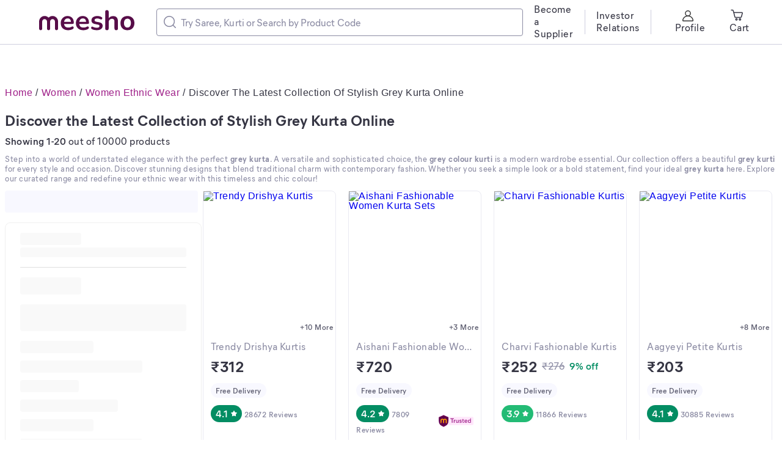

--- FILE ---
content_type: text/html; charset=utf-8
request_url: https://www.meesho.com/grey-kurta/pl/4bh
body_size: 36549
content:
<!DOCTYPE html><html lang="en"><head><meta charSet="utf-8" data-next-head=""/><meta name="viewport" content="width=device-width,initial-scale=1,maximum-scale=1,user-scalable=no" data-next-head=""/><title data-next-head="">Shop Grey Kurta Online | Stylish Grey Kurti for Men &amp; Women</title><meta name="description" content="Discover a stunning collection of grey kurta styles. Find the perfect grey colour kurti for any occasion at amazing prices. Shop now for great deals!" data-next-head=""/><meta property="keywords" content="meesho,products" data-next-head=""/><meta property="twitter:creator" content="Meesho" data-next-head=""/><meta property="twitter:title" content="Shop Grey Kurta Online | Stylish Grey Kurti for Men &amp; Women" data-next-head=""/><meta property="twitter:description" content="Discover a stunning collection of grey kurta styles. Find the perfect grey colour kurti for any occasion at amazing prices. Shop now for great deals!" data-next-head=""/><meta name="google-site-verification" content="EiBr3hKwYk-VNJuHPL7JVyg7exaUSOgsLYJvK2C6DJc" data-next-head=""/><meta property="twitter:card" content="summary" data-next-head=""/><meta property="og:type" content="website" data-next-head=""/><meta property="og:description" content="Discover a stunning collection of grey kurta styles. Find the perfect grey colour kurti for any occasion at amazing prices. Shop now for great deals!" data-next-head=""/><meta property="og:title" content="Shop Grey Kurta Online | Stylish Grey Kurti for Men &amp; Women" data-next-head=""/><link rel="canonical" href="https://www.meesho.com/grey-kurta/pl/4bh" data-next-head=""/><link rel="alternate" href="https://www.meesho.com/grey-kurta/pl/4bh" hrefLang="en" data-next-head=""/><link rel="preload" as="image" fetchPriority="high" href="https://images.meesho.com/images/products/333377247/ryeix_400.webp" data-next-head=""/><link rel="preload" as="image" fetchPriority="high" href="https://images.meesho.com/images/products/457163307/drbfv_400.webp" data-next-head=""/><meta http-equiv="X-UA-Compatible" content="IE=edge" data-next-head=""/><link rel="preconnect" href="https://images.meesho.com"/><link rel="dns-prefetch" href="https://images.meesho.com"/><link rel="preconnect" href="https://www.googletagmanager.com"/><link rel="dns-prefetch" href="https://www.googletagmanager.com"/><link rel="preconnect" href="https://connect.facebook.net"/><link rel="dns-prefetch" href="https://connect.facebook.net"/><link rel="preload" as="style" href="https://www.meesho.com/css/mier-fonts.css?display=swap"/><link rel="manifest" href="/manifest.json"/><script type="application/ld+json" data-next-head="">{"@context":"https://schema.org","@type":"Organization","url":"https://www.meesho.com","logo":"https://www.meesho.com/assets/svgicons/meeshoLogo.svg","name":"Meesho","contactPoint":[{"@type":"ContactPoint","email":"query@meesho.com","contactType":"Customer Service"}],"sameAs":["https://x.com/Meesho_Official","https://www.facebook.com/meeshosupply","https://www.instagram.com/meeshoapp","https://www.youtube.com/channel/UCaGHIRKYUYlaI_ZAt2hxpjw","https://www.linkedin.com/company/meesho"]}</script><script type="application/ld+json" data-next-head="">{"@context":"https://schema.org","@type":"ItemList","itemListElement":[{"@type":"ListItem","position":1,"url":"https://www.meesho.com/apaari-fab-womens-embroidered-georgette-straight-kurti/p/5ihfj3","name":"Trendy Drishya Kurtis"},{"@type":"ListItem","position":2,"url":"https://www.meesho.com/womens-woolen-velvet-kurta-and-pant-set-winter-wear-warm-velvet-ethnic-outfit-v-neck-embroidery-lace-work-design-pitch-color/p/7k6lgr","name":"Aishani Fashionable Women Kurta Sets"},{"@type":"ListItem","position":3,"url":"https://www.meesho.com/anarkali/p/5t6twh","name":"Charvi Fashionable Kurtis"},{"@type":"ListItem","position":4,"url":"https://www.meesho.com/desigener-kurtis-new-collection-plain-cotton-golden-lace-border-pattern-casual-kurta-for-girls-women/p/3ic4ts","name":"Aagyeyi Petite Kurtis"},{"@type":"ListItem","position":5,"url":"https://www.meesho.com/winter-printed-kurti-pants/p/7jy9qa","name":"Alisha Pretty Women Kurta Sets"},{"@type":"ListItem","position":6,"url":"https://www.meesho.com/woolen-kurta/p/60mx06","name":"Abhisarika Refined Kurtis"},{"@type":"ListItem","position":7,"url":"https://www.meesho.com/polystercrepe-fabric-aishani-pretty-kurtis/p/330529","name":"Polyster/Crepe fabric-Aishani Sensational Kurtis"},{"@type":"ListItem","position":8,"url":"https://www.meesho.com/[base64]/p/78lqbs","name":"Abhisarika Pretty Kurtis"},{"@type":"ListItem","position":9,"url":"https://www.meesho.com/arth-world-womens-embroidered-georgette-straight-kurti/p/5iheg3","name":"Banita Attractive Kurtis"},{"@type":"ListItem","position":10,"url":"https://www.meesho.com/fashion-cotton-kurta/p/2xr4i9","name":"Abhisarika Fabulous Kurtis"}]}</script><script type="application/ld+json" data-next-head="">{"@context":"https://schema.org","@type":"FAQPage","mainEntity":[{"@type":"Question","name":"What color pants should I wear with a grey kurti?","acceptedAnswer":{"@type":"Answer","text":"A grey kurti is incredibly versatile. For a classic look, pair it with white, black, or beige pants. To add a pop of colour, try bottoms in shades like navy blue, maroon, or even mustard yellow. A light grey kurta looks wonderful with pastel-coloured pants for a soft, elegant look."}},{"@type":"Question","name":"How can I style a grey kurta for a party?","acceptedAnswer":{"@type":"Answer","text":"To style a grey kurta for a party, choose one made from a luxurious fabric like a grey silk kurta. Opt for a piece with embroidery or embellishments. Pair it with statement jewellery, elegant heels, and a stylish clutch to complete your glamorous party look."}},{"@type":"Question","name":"Which color dupatta goes well with a grey kurta?","acceptedAnswer":{"@type":"Answer","text":"Many dupatta colours complement a grey kurta beautifully. A vibrant pink, royal blue, or deep red dupatta can create a stunning contrast. For a more subtle and sophisticated look, consider a silver, white, or even a matching grey dupatta with intricate work."}},{"@type":"Question","name":"What is the best bottom wear for a grey kurti?","acceptedAnswer":{"@type":"Answer","text":"The best bottom wear depends on the style of the grey kurti and the occasion. For a traditional look, pair a long grey kurta with churidars or palazzos. For a contemporary style, a short grey kurti looks great with straight-cut pants, jeans, or even a skirt."}},{"@type":"Question","name":"Where can I buy the best grey kurtas online?","acceptedAnswer":{"@type":"Answer","text":"You can find the best and most affordable grey kurta for daily wear and special occasions right here! We offer a vast collection with diverse styles, high-quality fabrics, and amazing prices to ensure you find the perfect grey kurta that you will love."}},{"@type":"Question","name":"What accessories look good with a grey kurti?","acceptedAnswer":{"@type":"Answer","text":"Silver jewellery, both oxidized and polished, looks fantastic with a grey colour kurti. You can also add colourful beaded necklaces or jhumkas to brighten up the look. A simple watch and a stylish handbag are perfect for a casual or office look."}},{"@type":"Question","name":"Are grey kurtas suitable for festive occasions in India?","acceptedAnswer":{"@type":"Answer","text":"Absolutely! A grey kurta, especially one with embroidery, sequins, or made from silk, is a wonderful and elegant choice for festive occasions. It offers a unique and sophisticated alternative to brighter colours, ensuring you look chic and festive."}}]}</script><script type="application/ld+json" data-next-head="">{"@context":"https://schema.org","@type":"BreadcrumbList","itemListElement":[{"@type":"ListItem","position":1,"name":"Home","item":"https://www.meesho.com/"},{"@type":"ListItem","position":2,"name":"Women","item":"https://www.meesho.com/women/pl/44l4"},{"@type":"ListItem","position":3,"name":"Women Ethnic Wear","item":"https://www.meesho.com/women-ethnic-wear/pl/1hjl"},{"@type":"ListItem","position":4,"name":"Discover the Latest Collection of Stylish Grey Kurta Online","item":"https://www.meesho.com/grey-kurta/pl/4bh"}]}</script><link href="https://www.meesho.com/css/mier-fonts.css?display=swap" rel="stylesheet"/><noscript data-n-css=""></noscript><script defer="" noModule="" src="/_next/static/chunks/polyfills-42372ed130431b0a.js"></script><script defer="" src="/_next/static/chunks/8230-6cad88160b746ad3.js"></script><script defer="" src="/_next/static/chunks/4121-63028d9d09e12c50.js"></script><script defer="" src="/_next/static/chunks/8417-0eee76fbb8158c7f.js"></script><script defer="" src="/_next/static/chunks/4250-d58f2bf7e459a390.js"></script><script defer="" src="/_next/static/chunks/6839-b2a787c7f3e3e4c7.js"></script><script defer="" src="/_next/static/chunks/5866-cd5ce187d90f02fb.js"></script><script defer="" src="/_next/static/chunks/4923-a2abb3983f0fffd0.js"></script><script defer="" src="/_next/static/chunks/FilterLoaderDesktop-e62d6d4cac7c0fc7.js"></script><script defer="" src="/_next/static/chunks/7851-a2668f69f3162755.js"></script><script defer="" src="/_next/static/chunks/794-2f264fb5bb1e26e6.js"></script><script defer="" src="/_next/static/chunks/9839-fc16dd3e884016fc.js"></script><script defer="" src="/_next/static/chunks/DesktopPLPPage.d7b826aa459fb665.js"></script><script defer="" src="/_next/static/chunks/6470.6af4df825c931e66.js"></script><script defer="" src="/_next/static/chunks/4014.2a7322b700749ca4.js"></script><script defer="" src="/_next/static/chunks/MoreProductsError.81cd08425844a2e9.js"></script><script defer="" src="/_next/static/chunks/PlpFooter.b63759e91b517c4c.js"></script><script defer="" src="/_next/static/chunks/2505-382e2cb8653bee20.js"></script><script defer="" src="/_next/static/chunks/625.7285d487719845fa.js"></script><script src="/_next/static/chunks/webpack-554bda70b3c5559e.js" defer=""></script><script src="/_next/static/chunks/framework-dc5269af09520b77.js" defer=""></script><script src="/_next/static/chunks/main-4d135e1b7667070a.js" defer=""></script><script src="/_next/static/chunks/pages/_app-615e24527bb5c0ec.js" defer=""></script><script src="/_next/static/chunks/915-58231354140088b4.js" defer=""></script><script src="/_next/static/chunks/3675-75d136e55f0f47a0.js" defer=""></script><script src="/_next/static/chunks/pages/%5Bcategory%5D/pl/%5Bpage_id%5D-d55a77c7dcbb9561.js" defer=""></script><script src="/_next/static/c93da811caf5e9c47d4eb34268fddaa4c312ee58/_buildManifest.js" defer=""></script><script src="/_next/static/c93da811caf5e9c47d4eb34268fddaa4c312ee58/_ssgManifest.js" defer=""></script><style id="__jsx-1786553767">body{margin:0;padding:0;}</style><style data-styled="" data-styled-version="6.1.16">*,*::before,*::after{padding:0;margin:0;box-sizing:border-box;}/*!sc*/
html{line-height:16px;}/*!sc*/
data-styled.g1[id="sc-global-jNcmAa1"]{content:"sc-global-jNcmAa1,"}/*!sc*/
.bCjyid{width:100%;padding-right:0px;padding-left:0px;margin-right:auto;margin-left:auto;}/*!sc*/
@media (min-width: 576px){.bCjyid{max-width:540px;}}/*!sc*/
@media (min-width: 768px){.bCjyid{max-width:720px;}}/*!sc*/
@media (min-width: 992px){.bCjyid{max-width:960px;}}/*!sc*/
@media (min-width: 1328px){.bCjyid{max-width:1328px;}}/*!sc*/
data-styled.g2[id="sc-VHjGu"]{content:"bCjyid,"}/*!sc*/
.KMDTw{display:-ms-flexbox;display:flex;-ms-flex-wrap:wrap;flex-wrap:wrap;margin-right:-8px;margin-left:-8px;}/*!sc*/
data-styled.g3[id="sc-gnOvAp"]{content:"KMDTw,"}/*!sc*/
.eDUibR{position:relative;width:100%;min-height:1px;padding-right:8px;padding-left:8px;}/*!sc*/
@media (min-width: 992px){.eDUibR{-ms-flex:0 0 100%;flex:0 0 100%;max-width:100%;}}/*!sc*/
.klAKBY{position:relative;width:100%;min-height:1px;padding-right:8px;padding-left:8px;padding-right:0;padding-left:0;}/*!sc*/
@media (min-width: 992px){.klAKBY{-ms-flex:0 0 100%;flex:0 0 100%;max-width:100%;}}/*!sc*/
.undne{position:relative;width:100%;min-height:1px;padding-right:8px;padding-left:8px;padding-right:0;padding-left:0;}/*!sc*/
@media (min-width: 992px){.undne{-ms-flex:0 0 25%;flex:0 0 25%;max-width:25%;}}/*!sc*/
.bQURxW{position:relative;width:100%;min-height:1px;padding-right:8px;padding-left:8px;}/*!sc*/
@media (min-width: 992px){.bQURxW{-ms-flex:0 0 75%;flex:0 0 75%;max-width:75%;}}/*!sc*/
.jsoufA{position:relative;width:100%;min-height:1px;padding-right:8px;padding-left:8px;}/*!sc*/
@media (max-width: 574px){.jsoufA{-ms-flex:0 0 50%;flex:0 0 50%;max-width:50%;}}/*!sc*/
@media (min-width: 576px){.jsoufA{-ms-flex:0 0 50%;flex:0 0 50%;max-width:50%;}}/*!sc*/
@media (min-width: 768px){.jsoufA{-ms-flex:0 0 25%;flex:0 0 25%;max-width:25%;}}/*!sc*/
@media (min-width: 992px){.jsoufA{-ms-flex:0 0 25%;flex:0 0 25%;max-width:25%;}}/*!sc*/
data-styled.g4[id="sc-dQkurY"]{content:"eDUibR,klAKBY,undne,bQURxW,jsoufA,"}/*!sc*/
.eJycqd{margin:0;}/*!sc*/
data-styled.g6[id="sc-glJfXD"]{content:"eJycqd,"}/*!sc*/
.kBqyGz{color:#353543;font-style:normal;font-weight:500;font-size:16px;line-height:20px;font-family:Mier book;margin:0px;padding:0px;}/*!sc*/
.jGJxGg{color:#353543;font-style:normal;font-weight:600;font-size:16px;line-height:20px;font-family:Mier demi;margin:0px;padding:0px;}/*!sc*/
.gajgNi{color:#616173;font-style:normal;font-weight:600;font-size:12px;line-height:16px;font-family:Mier demi;margin:0px;padding:0px;}/*!sc*/
.kOpmYB{color:#9F2089;font-style:normal;font-weight:500;font-size:12px;line-height:16px;font-family:Mier book;margin:0px;padding:0px;}/*!sc*/
.ivsDoe{color:#8B8BA3;font-style:normal;font-weight:500;font-size:16px;line-height:20px;font-family:Mier book;margin:0px;padding:0px;}/*!sc*/
.jSZBdj{color:#353543;font-style:normal;font-weight:700;font-size:24px;line-height:32px;font-family:Mier bold;margin:0px;padding:0px;}/*!sc*/
.hllmXK{color:#616173;font-style:normal;font-weight:600;font-size:12px;line-height:16px;font-family:Mier demi;text-align:center;margin:0px;padding:0px;}/*!sc*/
.jklcNf{color:#ffffff;font-style:normal;font-weight:600;font-size:16px;line-height:20px;font-family:Mier demi;margin:0px;padding:0px;}/*!sc*/
.fTrqZg{color:#8B8BA3;font-style:normal;font-weight:600;font-size:12px;line-height:16px;font-family:Mier demi;margin:0px;padding:0px;}/*!sc*/
.drnSnt{color:#8B8BA3;font-style:normal;font-weight:500;font-size:16px;line-height:20px;font-family:Mier book;margin:0px;margin-left:8px;margin-right:8px;padding:0px;}/*!sc*/
.ddCvfx{color:#038D63;font-style:normal;font-weight:600;font-size:16px;line-height:20px;font-family:Mier demi;margin:0px;padding:0px;}/*!sc*/
.cwWKJQ{color:#353543;font-style:normal;font-weight:700;font-size:25px;line-height:28px;font-family:Mier bold;text-align:initial;margin:0px;padding:0px;}/*!sc*/
data-styled.g7[id="sc-dOfePm"]{content:"kBqyGz,jGJxGg,gajgNi,kOpmYB,ivsDoe,jSZBdj,hllmXK,jklcNf,fTrqZg,drnSnt,ddCvfx,cwWKJQ,"}/*!sc*/
.cNzdaW{text-decoration:line-through;}/*!sc*/
data-styled.g11[id="sc-jgmqJh"]{content:"cNzdaW,"}/*!sc*/
.dnzSrZ{height:100%;background-color:#CECEDE;border-radius:2px;width:1px;}/*!sc*/
.jWGyLd{height:1px;background-color:#CECEDE;border-radius:2px;width:100%;}/*!sc*/
data-styled.g12[id="sc-gIIpAQ"]{content:"dnzSrZ,jWGyLd,"}/*!sc*/
.ghANen{background-color:#ffffff;border-radius:8px;}/*!sc*/
.dkFjew{background-color:#ffffff;border-radius:8px;margin-left:18px;margin-right:18px;}/*!sc*/
.cEGPDc{background-color:#ffffff;border-radius:8px;margin-left:24px;margin-right:24px;}/*!sc*/
.hxzkYy{background-color:#ffffff;border-radius:8px;margin-bottom:8px;}/*!sc*/
.gyKJyV{background-color:#ffffff;border-radius:8px;margin-bottom:16px;}/*!sc*/
.lgbbvF{background-color:#ffffff;border-radius:8px;border:1px solid #EAEAF2;}/*!sc*/
.glNiBe{background-color:#ffffff;border-radius:8px;padding:12px;padding-right:12px;}/*!sc*/
.eTMMjX{background-color:#ffffff;border-radius:8px;padding-top:6px;}/*!sc*/
.fTiglu{background-color:#ffffff;border-radius:8px;padding-top:12px;}/*!sc*/
.iFfCbr{background-color:#ffffff;border-radius:0px;}/*!sc*/
data-styled.g13[id="sc-kFkjun"]{content:"ghANen,dkFjew,cEGPDc,hxzkYy,gyKJyV,lgbbvF,glNiBe,eTMMjX,fTiglu,iFfCbr,"}/*!sc*/
.AQmjU{height:20px;width:20px;cursor:inherit;}/*!sc*/
.AQmjU *{fill:#8B8BA3;}/*!sc*/
.cAjluX{margin-right:8px;height:20px;width:20px;cursor:inherit;}/*!sc*/
.Tzqrb{margin-right:8px;height:20px;width:20px;cursor:inherit;}/*!sc*/
.Tzqrb *{stroke:#353543;}/*!sc*/
.jtWsiZ{height:20px;width:20px;cursor:inherit;}/*!sc*/
data-styled.g14[id="sc-ihGilW"]{content:"AQmjU,cAjluX,Tzqrb,jtWsiZ,"}/*!sc*/
html{line-height:1.15;-webkit-text-size-adjust:100%;}/*!sc*/
body{margin:0;}/*!sc*/
main{display:block;}/*!sc*/
h1{font-size:2em;margin:0.67em 0;}/*!sc*/
hr{box-sizing:content-box;height:0;overflow:visible;}/*!sc*/
pre{font-family:monospace,monospace;font-size:1em;}/*!sc*/
a{background-color:transparent;}/*!sc*/
abbr[title]{border-bottom:none;text-decoration:underline;text-decoration:underline dotted;}/*!sc*/
b,strong{font-weight:bolder;}/*!sc*/
code,kbd,samp{font-family:monospace,monospace;font-size:1em;}/*!sc*/
small{font-size:80%;}/*!sc*/
sub,sup{font-size:75%;line-height:0;position:relative;vertical-align:baseline;}/*!sc*/
sub{bottom:-0.25em;}/*!sc*/
sup{top:-0.5em;}/*!sc*/
img{border-style:none;}/*!sc*/
button,input,optgroup,select,textarea{font-family:inherit;font-size:100%;line-height:1.15;margin:0;}/*!sc*/
button,input{overflow:visible;}/*!sc*/
button,select{text-transform:none;}/*!sc*/
button,[type="button"],[type="reset"],[type="submit"]{-webkit-appearance:button;}/*!sc*/
button::-moz-focus-inner,[type="button"]::-moz-focus-inner,[type="reset"]::-moz-focus-inner,[type="submit"]::-moz-focus-inner{border-style:none;padding:0;}/*!sc*/
button:-moz-focusring,[type="button"]:-moz-focusring,[type="reset"]:-moz-focusring,[type="submit"]:-moz-focusring{outline:1px dotted ButtonText;}/*!sc*/
fieldset{padding:0.35em 0.75em 0.625em;}/*!sc*/
legend{box-sizing:border-box;color:inherit;display:table;max-width:100%;padding:0;white-space:normal;}/*!sc*/
progress{vertical-align:baseline;}/*!sc*/
textarea{overflow:auto;}/*!sc*/
[type="checkbox"],[type="radio"]{box-sizing:border-box;padding:0;}/*!sc*/
[type="number"]::-webkit-inner-spin-button,[type="number"]::-webkit-outer-spin-button{height:auto;}/*!sc*/
[type="search"]{-webkit-appearance:textfield;outline-offset:-2px;}/*!sc*/
[type="search"]::-webkit-search-decoration{-webkit-appearance:none;}/*!sc*/
::-webkit-file-upload-button{-webkit-appearance:button;font:inherit;}/*!sc*/
details{display:block;}/*!sc*/
summary{display:list-item;}/*!sc*/
template{display:none;}/*!sc*/
[hidden]{display:none;}/*!sc*/
body{margin:0;font-family:-apple-system,'Helvetica Neue',sans-serif,'Mier Book';font-size:16px;font-weight:400;letter-spacing:0.5px;line-height:1.5;text-align:left;font-display:swap;}/*!sc*/
.offline{pointer-events:none!important;overflow:hidden!important;}/*!sc*/
a,u{text-decoration:none;}/*!sc*/
input[type='text'],input[type='number'],select,textarea{-webkit-appearance:none;-moz-appearance:none;appearance:none;}/*!sc*/
input:-webkit-autofill{-webkit-box-shadow:0 0 0 50px white inset;-webkit-text-fill-color:#333;}/*!sc*/
.scrollHide::-webkit-scrollbar{display:none;}/*!sc*/
.scrollHide{-ms-overflow-style:none;scrollbar-width:none;}/*!sc*/
data-styled.g28[id="sc-global-hiTuon1"]{content:"sc-global-hiTuon1,"}/*!sc*/
.eDFYid{width:100%;height:36px;background:#F8F8FF;border-radius:4px;}/*!sc*/
data-styled.g35[id="FilterLoaderDesktop__Rectangle-sc-1xdvu7p-0"]{content:"eDFYid,"}/*!sc*/
.qHEhj{display:block;width:100%;height:100%;position:absolute;top:0;left:0;}/*!sc*/
data-styled.g44[id="AvifImage__ImageWrapper-sc-1055enk-0"]{content:"qHEhj,"}/*!sc*/
.cFLjTZ{margin-left:4px;}/*!sc*/
data-styled.g45[id="Rating__StyledNextImage-sc-12htng8-0"]{content:"cFLjTZ,"}/*!sc*/
.gygyTQ{display:inline-flex;justify-content:center;align-items:center;border-radius:16px;padding:4px 8px;background:#038D63;fill:#ffffff;}/*!sc*/
.cOJXyN{display:inline-flex;justify-content:center;align-items:center;border-radius:16px;padding:4px 8px;background:#23BB75;fill:#ffffff;}/*!sc*/
data-styled.g46[id="Rating__StyledPill-sc-12htng8-1"]{content:"gygyTQ,cOJXyN,"}/*!sc*/
.fyuprn{pointer-events:none;color:#616173;background:#F8F8FF;padding:4px 8px;border-radius:48px;display:inline-flex;}/*!sc*/
data-styled.g47[id="sc-gKcHA-D"]{content:"fyuprn,"}/*!sc*/
.llqNqT{height:100%;border-radius:8px;}/*!sc*/
data-styled.g48[id="NewProductCardstyled__CardStyled-sc-6y2tys-0"]{content:"llqNqT,"}/*!sc*/
.iOoSPN{display:flex;flex-direction:column;}/*!sc*/
data-styled.g49[id="NewProductCardstyled__StyledDetailsCard-sc-6y2tys-1"]{content:"iOoSPN,"}/*!sc*/
.MzzDw{min-height:172px;}/*!sc*/
data-styled.g51[id="NewProductCardstyled__StyledDesktopDetailsCard-sc-6y2tys-3"]{content:"MzzDw,"}/*!sc*/
.ffaqxo{white-space:nowrap;overflow:hidden;text-overflow:ellipsis;}/*!sc*/
data-styled.g53[id="NewProductCardstyled__StyledDesktopProductTitle-sc-6y2tys-5"]{content:"ffaqxo,"}/*!sc*/
.QaSXc{white-space:nowrap;overflow:hidden;text-overflow:ellipsis;}/*!sc*/
data-styled.g54[id="NewProductCardstyled__StyledDesktopSubtitle-sc-6y2tys-6"]{content:"QaSXc,"}/*!sc*/
.cyPxwV{display:flex;align-items:center;background-color:inherit!important;}/*!sc*/
data-styled.g55[id="NewProductCardstyled__PriceRow-sc-6y2tys-7"]{content:"cyPxwV,"}/*!sc*/
.jTCXFh{display:flex;justify-content:space-between;align-items:center;background-color:inherit!important;}/*!sc*/
data-styled.g56[id="NewProductCardstyled__RatingsRow-sc-6y2tys-8"]{content:"jTCXFh,"}/*!sc*/
.iIbDy{background-color:inherit!important;line-height:16px;}/*!sc*/
data-styled.g64[id="NewProductCardstyled__BadgeRow-sc-6y2tys-16"]{content:"iIbDy,"}/*!sc*/
.jXDQgn{position:relative;height:232px;width:100%;line-height:16px;display:flex;justify-content:center;}/*!sc*/
data-styled.g67[id="NewProductCardstyled__ProductImage-sc-6y2tys-19"]{content:"jXDQgn,"}/*!sc*/
.coKuul{background:#ffffff;position:absolute;right:0;bottom:0;border-radius:0.5rem 0 0 0;padding:0.125rem 0.25rem;}/*!sc*/
data-styled.g69[id="NewProductCardstyled__Similar-sc-6y2tys-21"]{content:"coKuul,"}/*!sc*/
.bzMyLg.bzMyLg{padding:0 0.25rem;}/*!sc*/
data-styled.g70[id="NewProductCardstyled__RatingCount-sc-6y2tys-22"]{content:"bzMyLg,"}/*!sc*/
.hQDrDG{white-space:nowrap;overflow:hidden;text-overflow:ellipsis;}/*!sc*/
data-styled.g76[id="NewProductCardstyled__Caption3_1Wrapper-sc-6y2tys-28"]{content:"hQDrDG,"}/*!sc*/
.YimKR{display:flex;justify-content:space-between;line-height:16px;}/*!sc*/
data-styled.g80[id="NewProductCardstyled__ProductHeaderWrapper-sc-6y2tys-32"]{content:"YimKR,"}/*!sc*/
.iGLbPX{padding-left:0;}/*!sc*/
data-styled.g113[id="DeskopSortFilterStyled__StyledCol-sc-18gw3z1-0"]{content:"iGLbPX,"}/*!sc*/
.ccqFBY{display:flex;align-items:center;width:400px;border:1px solid #8B8BA3;border-radius:4px;padding:11px;}/*!sc*/
data-styled.g142[id="sc-jMUKdB"]{content:"ccqFBY,"}/*!sc*/
.eByzkT{height:100%;display:flex;padding:0;padding-right:8px;align-items:center;justify-content:center;}/*!sc*/
data-styled.g143[id="sc-kMXgdA"]{content:"eByzkT,"}/*!sc*/
.egrFLn{border-radius:0 12px 12px 0;letter-spacing:0.0025em;box-sizing:border-box;flex:1;padding:0;border:none;height:100%;width:100%;caret-color:#9F2089;}/*!sc*/
.egrFLn::placeholder{color:#8B8BA3;}/*!sc*/
.egrFLn:active,.egrFLn:focus{outline:none;}/*!sc*/
data-styled.g146[id="sc-buNqiq"]{content:"egrFLn,"}/*!sc*/
.jDrUJn{margin-bottom:8px;margin-top:16px;font-size:24px;font-weight:700;line-height:32px;color:#353543;font-family:'Mier bold';font-style:normal;}/*!sc*/
data-styled.g168[id="PageTitle__HeadLine1-sc-gijhdx-0"]{content:"jDrUJn,"}/*!sc*/
.cDUyXB{margin:0;font-size:13px;font-style:normal;line-height:16px;font-family:'Mier Book';color:#8b8ba3;height:auto;margin-bottom:12px;}/*!sc*/
.cDUyXB a{color:#9f2089;text-decoration:none;}/*!sc*/
.cDUyXB a:hover{text-decoration:underline;}/*!sc*/
.cDUyXB strong,.cDUyXB h1,.cDUyXB h2,.cDUyXB h3,.cDUyXB h4,.cDUyXB h5,.cDUyXB h6,.cDUyXB b{font-family:'Mier Bold';font-size:13px;}/*!sc*/
data-styled.g170[id="PLPHeaderContentStyled__Content-sc-11yvlh1-1"]{content:"cDUyXB,"}/*!sc*/
.YilGb{display:none;}/*!sc*/
data-styled.g183[id="SEONavTree__StyledNavTree-sc-ozdxs8-0"]{content:"YilGb,"}/*!sc*/
.kkYHLX.kkYHLX{background:#F8F8FF;margin-top:40px;}/*!sc*/
.kkYHLX.kkYHLX.removeFooter{height:0;padding:0!important;overflow:hidden;}/*!sc*/
data-styled.g201[id="Footerstyled__CardStyled-sc-cq99yi-12"]{content:"kkYHLX,"}/*!sc*/
.eucHxL{margin-bottom:24px;padding:0 20px 0 0;}/*!sc*/
data-styled.g240[id="ProductListItem__GridCol-sc-1baba2g-0"]{content:"eucHxL,"}/*!sc*/
.ggRIXx{max-width:1920px;padding:0 64px;}/*!sc*/
data-styled.g241[id="DesktopHeader__ContainerStyled-sc-r0p6o1-0"]{content:"ggRIXx,"}/*!sc*/
.eLGJNy{position:fixed;z-index:10;width:100%;background:white;top:0;}/*!sc*/
.eLGJNy *::-webkit-scrollbar{width:0px;background:transparent;}/*!sc*/
data-styled.g242[id="DesktopHeader__HeaderStyled-sc-r0p6o1-1"]{content:"eLGJNy,"}/*!sc*/
.hTxMum.hTxMum{margin:0;max-width:100%;overflow:hidden;}/*!sc*/
.hTxMum.hTxMum >.products{margin-right:-20px;}/*!sc*/
data-styled.g243[id="ProductList__PLPContainer-sc-8lnc8o-0"]{content:"hTxMum,"}/*!sc*/
.gCBODw{overflow-x:hidden;max-width:1328px;}/*!sc*/
data-styled.g244[id="ProductListingContent__ContainerStyled-sc-1nq4f9c-0"]{content:"gCBODw,"}/*!sc*/
.jKpGtT{width:600px!important;}/*!sc*/
@media (max-width:1170px){.jKpGtT{max-width:300px;}}/*!sc*/
@media (max-width:1070px){.jKpGtT{max-width:250px;}}/*!sc*/
data-styled.g603[id="SearchInput__TextSearchStyled-sc-jwhbpx-0"]{content:"jKpGtT,"}/*!sc*/
.drXpZ{background:#ffffff;color:#353543;border:1px solid #CECEDE;padding:18px 24px;border-radius:8px;}/*!sc*/
data-styled.g691[id="Accordion__AccordionStyled-sc-185cijo-0"]{content:"drXpZ,"}/*!sc*/
.gpopNH{display:flex;justify-content:space-between;align-items:center;cursor:pointer;}/*!sc*/
data-styled.g692[id="Accordion__AccordionHeader-sc-185cijo-1"]{content:"gpopNH,"}/*!sc*/
.hMBbbH{display:flex;flex-direction:column;font-size:16px;margin-top:0px;}/*!sc*/
data-styled.g693[id="Accordion__AccordionContent-sc-185cijo-2"]{content:"hMBbbH,"}/*!sc*/
.gwdkWd{max-height:0;overflow:hidden;transition:all 0.3s ease-out;}/*!sc*/
data-styled.g694[id="Accordion__AccordionContentWrapper-sc-185cijo-3"]{content:"gwdkWd,"}/*!sc*/
.iRmSIg{margin:15px 0 24px 0;}/*!sc*/
data-styled.g695[id="Accordion__DividerStyled-sc-185cijo-4"]{content:"iRmSIg,"}/*!sc*/
.cBjYfx{left:0;bottom:0;position:relative;background:#fafafa;font-family:Mier demi;}/*!sc*/
.cBjYfx h1{font-size:48px;}/*!sc*/
.cBjYfx h2{font-size:20px;}/*!sc*/
.cBjYfx h3{font-size:20px;}/*!sc*/
.cBjYfx h4{font-size:24px;}/*!sc*/
.cBjYfx h5{font-size:20px;}/*!sc*/
.cBjYfx h6{font-size:20px;}/*!sc*/
.cBjYfx p{font-size:15px;color:#616173;}/*!sc*/
.cBjYfx a{color:#9F2089;}/*!sc*/
.cBjYfx .footer-button{display:flex;padding:8px 16px;background:#fff;}/*!sc*/
.cBjYfx .footer-button.fix{position:fixed;max-width:600px;z-index:1;left:0;right:0;width:auto;height:60px;bottom:0;margin:0 auto;}/*!sc*/
data-styled.g697[id="S_PlpFooter__S_FooterDesktop-sc-1q3kh6t-1"]{content:"cBjYfx,"}/*!sc*/
.kPJsWH{margin-top:16px;}/*!sc*/
.kPJsWH .foot-item-text{margin-top:5px;}/*!sc*/
.kPJsWH .foot-item-text~.link-section{margin:10px 0px;}/*!sc*/
.kPJsWH .head-text{font-size:20px;}/*!sc*/
.kPJsWH .link-text{color:#9F2089;margin:0;}/*!sc*/
data-styled.g698[id="PlpFooter__AccordionStyled-sc-1yhlfsh-0"]{content:"kPJsWH,"}/*!sc*/
.fdbBOe{display:inline-block;margin-right:5px;color:#353543;font-weight:400;}/*!sc*/
.fdbBOe:hover{overflow:unset;}/*!sc*/
.fdbBOe *{color:#9f2089;}/*!sc*/
.fdbBOe:not(:last-of-type):after{content:'/';margin-left:5px;}/*!sc*/
.fdbBOL{display:inline-block;margin-right:5px;color:#353543;font-weight:500;}/*!sc*/
.fdbBOL:hover{overflow:unset;}/*!sc*/
.fdbBOL *{color:#9f2089;}/*!sc*/
.fdbBOL:not(:last-of-type):after{content:'/';margin-left:5px;}/*!sc*/
data-styled.g913[id="Breadcrumb__BreadcrumbItemContainer-sc-z65ae4-0"]{content:"fdbBOe,fdbBOL,"}/*!sc*/
.vTsIx{margin:20px 0 0 8px;font-size:inherit;text-transform:capitalize;}/*!sc*/
data-styled.g914[id="Breadcrumb__BreadcrumbListContainer-sc-z65ae4-1"]{content:"vTsIx,"}/*!sc*/
.byQxTl{overflow-x:hidden;padding-top:120px;max-width:1328px;}/*!sc*/
data-styled.g990[id="Desktop__ContainerStyled-sc-5ypggm-0"]{content:"byQxTl,"}/*!sc*/
.hCAgBX{position:relative;align-self:center;}/*!sc*/
.hCAgBX .search-results{box-sizing:border-box;position:absolute;max-height:400px;overflow-y:scroll;z-index:101;background:#ffffff;width:100%;border:1px solid #EAEAF2;box-sizing:border-box;box-shadow:0px 2px 4px rgba(34, 34, 34, 0.12),0px 0px 1px rgba(34, 34, 34, 0.12);border-radius:0px 0px 8px 8px;}/*!sc*/
.hCAgBX .search-results .recent-searches{box-sizing:border-box;}/*!sc*/
.hCAgBX .search-results .recent-searches__results{margin:0;}/*!sc*/
data-styled.g1023[id="DesktopSearchStyled-sc-ap5mq9-0"]{content:"hCAgBX,"}/*!sc*/
.fOtBsk.fOtBsk{position:relative;height:100%;align-items:center;justify-content:center;display:flex;border-radius:2px 2px 0px 0px;flex-direction:row;border-bottom:3px solid #ffffff;}/*!sc*/
.jtaRdY.jtaRdY{position:relative;height:100%;align-items:center;justify-content:center;display:flex;border-radius:2px 2px 0px 0px;flex-direction:column;border-bottom:3px solid #ffffff;}/*!sc*/
data-styled.g1024[id="TabWrapper-sc-1edf3ww-0"]{content:"fOtBsk,jtaRdY,"}/*!sc*/
.hhjbEx{display:flex;flex:6;flex-direction:row;justify-content:flex-end;align-items:center;position:relative;}/*!sc*/
data-styled.g1026[id="Header__RightSection-sc-1qdannb-0"]{content:"hhjbEx,"}/*!sc*/
.sNGCt.sNGCt{width:2px;height:40px;}/*!sc*/
data-styled.g1027[id="Header__StyledDivider-sc-1qdannb-1"]{content:"sNGCt,"}/*!sc*/
.fRxfrv{min-width:80px;margin-left:24px;}/*!sc*/
data-styled.g1028[id="Header__StyledProfileMenu-sc-1qdannb-2"]{content:"fRxfrv,"}/*!sc*/
.jfvbxc{cursor:pointer;}/*!sc*/
data-styled.g1029[id="Header__StyledCaption-sc-1qdannb-3"]{content:"jfvbxc,"}/*!sc*/
.jZsrxH{height:72px;width:100%;display:flex;flex-direction:row;background:#ffffff;}/*!sc*/
.jZsrxH .search-container{align-self:center;}/*!sc*/
.jZsrxH .header-logo-container{display:flex;flex-direction:row;align-items:center;cursor:pointer;margin-right:36px;}/*!sc*/
@media (max-width:1180px){.jZsrxH .header-logo-container{margin-right:18px;}}/*!sc*/
data-styled.g1051[id="S_HeaderDesk-sc-1ha87h2-0"]{content:"jZsrxH,"}/*!sc*/
</style></head><body><div id="__next"><div style="position:fixed;z-index:9999;top:20px;left:0;right:0;bottom:40px;pointer-events:none"></div><div class="DesktopHeader__HeaderStyled-sc-r0p6o1-1 eLGJNy"><div class="sc-VHjGu DesktopHeader__ContainerStyled-sc-r0p6o1-0 bCjyid ggRIXx"><div class="S_HeaderDesk-sc-1ha87h2-0 jZsrxH"><div class="header-logo-container"><a href="/"><img alt="Meesho Logo" loading="lazy" width="156" height="36" decoding="async" data-nimg="1" style="color:transparent" src="/assets/svgicons/meeshoLogo.svg"/></a></div><div class="DesktopSearchStyled-sc-ap5mq9-0 hCAgBX search-component"><div placeholder="Try Saree, Kurti or Search by Product Code" class="sc-jMUKdB ccqFBY SearchInput__TextSearchStyled-sc-jwhbpx-0 jKpGtT"><div class="sc-kMXgdA eByzkT"><svg width="20" height="20" viewBox="0 0 20 20" fill="none" xmlns="http://www.w3.org/2000/svg"><g clip-path="url(#clip0_1770_1836)"><path d="M19.7695 18.6698L16.0096 14.9098C17.3296 13.3298 18.1296 11.2999 18.1296 9.07989C18.1296 4.05995 14.0697 0 9.05978 0C4.0599 0 0 4.05995 0 9.07989C0 14.0998 4.0599 18.1598 9.05978 18.1598C11.2897 18.1598 13.3297 17.3498 14.9096 16.0098L18.6695 19.7698C18.9695 20.0698 19.4695 20.0698 19.7695 19.7698C20.0795 19.4698 20.0795 18.9698 19.7695 18.6698ZM9.05978 16.5998C4.91988 16.5998 1.54996 13.2298 1.54996 9.07989C1.54996 4.92994 4.91988 1.55998 9.05978 1.55998C13.1997 1.55998 16.5696 4.92994 16.5696 9.07989C16.5696 13.2298 13.1997 16.5998 9.05978 16.5998Z" fill="#8B8BA3"></path></g><defs><clipPath id="clip0_1770_1836"><rect width="19.9995" height="19.9998" fill="white"></rect></clipPath></defs></svg></div><input font-size="16px" font-weight="book" type="text" placeholder="Try Saree, Kurti or Search by Product Code" class="sc-dOfePm kBqyGz sc-buNqiq egrFLn search-input-elm" color="greyBase" value=""/></div></div><div class="sc-kFkjun ghANen Header__RightSection-sc-1qdannb-0 hhjbEx" color="white"><div class="sc-kFkjun dkFjew TabWrapper-sc-1edf3ww-0 fOtBsk" color="white"><span font-size="16px" font-weight="book" color="greyBase" class="sc-dOfePm kBqyGz Header__StyledCaption-sc-1qdannb-3 jfvbxc hover">Become a Supplier</span></div><div class="sc-gIIpAQ Header__StyledDivider-sc-1qdannb-1 dnzSrZ sNGCt"></div><div class="sc-kFkjun dkFjew TabWrapper-sc-1edf3ww-0 fOtBsk" color="white"><span font-size="16px" font-weight="book" color="greyBase" class="sc-dOfePm kBqyGz Header__StyledCaption-sc-1qdannb-3 jfvbxc hover">Investor Relations</span></div><div class="sc-gIIpAQ Header__StyledDivider-sc-1qdannb-1 dnzSrZ sNGCt"></div><div class="sc-kFkjun ghANen TabWrapper-sc-1edf3ww-0 Header__StyledProfileMenu-sc-1qdannb-2 jtaRdY fRxfrv" color="white"><svg viewBox="0 0 24 24" xmlns="http://www.w3.org/2000/svg" class="sc-ihGilW cAjluX hover" mr="8" iconSize="20"><g clip-path="url(#user_svg__a)"><path d="M15.316 13.016c1.512-1.058 2.516-2.797 2.516-4.784A5.835 5.835 0 0 0 12 2.4a5.835 5.835 0 0 0-5.832 5.832 5.79 5.79 0 0 0 2.517 4.784C4.343 14.291 1.2 17.996 1.2 22.37v.022c0 .896.843 1.609 1.825 1.609h17.95c.983 0 1.825-.713 1.825-1.61v-.02c0-4.375-3.143-8.08-7.484-9.354ZM7.853 8.232a4.148 4.148 0 0 1 8.294 0 4.148 4.148 0 0 1-8.294 0Zm13.122 14.083H3.025a.245.245 0 0 1-.14-.032c.054-4.45 4.126-8.057 9.115-8.057 4.99 0 9.05 3.596 9.115 8.057a.245.245 0 0 1-.14.032Z" fill="#333"></path></g><defs><clipPath id="user_svg__a"><path fill="#fff" transform="translate(1.2 2.4)" d="M0 0h21.6v21.6H0z"></path></clipPath></defs></svg><span font-size="16px" font-weight="book" color="greyBase" class="sc-dOfePm kBqyGz hover">Profile</span></div><a href="/auth?redirect=https%3A%2F%2Fwww.meesho.com%2Fmcheckout%2Fcart&amp;source=cart-icon&amp;screen=PLP"><div class="sc-kFkjun cEGPDc TabWrapper-sc-1edf3ww-0 jtaRdY" color="white"><svg viewBox="0 0 20 20" fill="none" xmlns="http://www.w3.org/2000/svg" mr="8" class="sc-ihGilW Tzqrb hover" stroke="greyBase" iconSize="20"><path d="m4.987 5.469 1.848 7.2a1 1 0 0 0 .968.752h8.675a1 1 0 0 0 .962-.726l1.697-5.952a1 1 0 0 0-.962-1.274H4.987Zm0 0-.943-3.248a1 1 0 0 0-.96-.721H1" stroke="#666" stroke-width="1.5" stroke-linecap="round"></path><ellipse cx="9.421" cy="16.744" rx="1.243" ry="1.256" stroke="#666" stroke-width="1.5"></ellipse><ellipse cx="15.221" cy="16.744" rx="1.243" ry="1.256" stroke="#666" stroke-width="1.5"></ellipse></svg><span font-size="16px" font-weight="book" color="greyBase" class="sc-dOfePm kBqyGz hover">Cart</span></div></a></div></div></div><div class="sc-gIIpAQ jWGyLd"></div><div class="SEONavTree__StyledNavTree-sc-ozdxs8-0 YilGb"><a href="https://www.meesho.com/smartphones/pl/3y5b">Smartphones</a><a href="https://www.meesho.com/top-brands/pl/3u77">Top Brands</a><a href="https://www.meesho.com/shimla-apples/pl/6myd">Shimla Apples</a><a href="https://www.meesho.com/jewellery/pl/9tx">Jewellery</a><a href="https://www.meesho.com/men-fashion/pl/1iue">Men Fashion</a><a href="https://www.meesho.com/kids-clothing/pl/9ok">Kids</a><a href="https://www.meesho.com/footwear/pl/15mz">Footwear</a><a href="https://www.meesho.com/beauty-products/pl/9on">Beauty &amp; Personal Care</a><a href="https://www.meesho.com/grocery/pl/66zl">Grocery</a><a href="https://www.meesho.com/electronic-accessories/pl/6717">Electronics</a><a href="https://www.meesho.com/women-innerwear/pl/1mzg">Innerwear &amp; Nightwear</a><a href="https://www.meesho.com/kitchen-utility/pl/66zv">Kitchen &amp; Appliances</a><a href="https://www.meesho.com/bags/pl/8dy">Bags &amp; Luggage</a><a href="https://www.meesho.com/personal-care-wellness/pl/66zi">Healthcare</a><a href="https://www.meesho.com/stationery/pl/1j49">Stationery &amp; Office Supplies</a><a href="https://www.meesho.com/car-bike-accessories/pl/66zp">Bike &amp; Car</a><a href="https://www.meesho.com/furniture/pl/67d4">Furniture</a><a href="https://www.meesho.com/sarees/pl/3iy">All Sarees</a><a href="https://www.meesho.com/georgette-sarees/pl/3m1">Georgette Sarees</a><a href="https://www.meesho.com/chiffon-saree/pl/1ocy">Chiffon Sarees</a><a href="https://www.meesho.com/cotton-sarees/pl/3jh">Cotton Sarees</a><a href="https://www.meesho.com/super-net-saree/pl/4cq">Net Sarees</a><a href="https://www.meesho.com/silk-sarees/pl/3j4">Silk Sarees</a><a href="https://www.meesho.com/sarees-new-collection/pl/2kn">New Collection</a><a href="https://www.meesho.com/bridal-lehenga-store/pl/1ilu">Bridal Sarees</a><a href="https://www.meesho.com/women-kurtis/pl/3j0">All Kurtis</a><a href="https://www.meesho.com/anarkali-kurtis/pl/4pn">Anarkali Kurtis</a><a href="https://www.meesho.com/women-rayon-kurtis/pl/1n49">Rayon Kurtis</a><a href="https://www.meesho.com/pure-cotton-kurtis/pl/87h">Cotton Kurtis</a><a href="https://www.meesho.com/regular-kurtis/pl/4ys">Straight Kurtis</a><a href="https://www.meesho.com/knee-length-kurtis/pl/4uz">Long Kurtis</a><a href="https://www.meesho.com/men-kurta-sets/pl/1oqs">All Kurta Sets</a><a href="https://www.meesho.com/kurta-palazzo-set/pl/889">Kurta Palazzo Sets</a><a href="https://www.meesho.com/kurta-pant-set/pl/88k">Kurta Pant Sets</a><a href="https://www.meesho.com/sharara-sets/pl/1gzz">Sharara Sets</a><a href="https://www.meesho.com/anarkali-dresses/pl/1hb8">Anarkali Kurta Sets</a><a href="https://www.meesho.com/kurta-pant-set/pl/88k">Cotton Kurta Sets</a><a href="https://www.meesho.com/unstitched-dupatta-sets/pl/12bb">All Dupatta Sets</a><a href="https://www.meesho.com/cotton-kurta/pl/4j7">Cotton Sets</a><a href="https://www.meesho.com/rayon-dupattas/pl/9t5">Rayon Sets</a><a href="https://www.meesho.com/traditional-dress-material/pl/4oo">All Dress Materials</a><a href="https://www.meesho.com/pakistani-suits-dress-material/pl/52u">Pakistani Dress Materials</a><a href="https://www.meesho.com/cotton-silk-dress-material/pl/4j9">Cotton Dress Materials</a><a href="https://www.meesho.com/traditional-dress-material/pl/4oo">Patiala Dress Materials</a><a href="https://www.meesho.com/banarasi-silk-dress-material/pl/4h8">Banarasi Dress Materials</a><a href="https://www.meesho.com/party-women-suits-dress-materials/pl/3on">Party Wear Dress Materials</a><a href="https://www.meesho.com/lehengas/pl/3l6">All Lehengas</a><a href="https://www.meesho.com/lehengas-favourite/pl/6lqa">Shoppers Favourite</a><a href="https://www.meesho.com/trending-lehengas/pl/6lqb">Trending Lehengas</a><a href="https://www.meesho.com/blouses/pl/3l5">All Blouses</a><a href="https://www.meesho.com/blouses-favourite/pl/6m6h">Shoppers Favourite</a><a href="https://www.meesho.com/blouses-for-women/pl/1j1m">Trending Blouses</a><a href="https://www.meesho.com/ethnic-dresses/pl/8bi">All Gowns</a><a href="https://www.meesho.com/gowns-favourite/pl/6lqg">Shoppers Favourite</a><a href="https://www.meesho.com/unstitched-gowns/pl/5jy">Trending Gowns</a><a href="https://www.meesho.com/traditional-skirts/pl/7kp">Ethnic Skirts &amp; Bottomwear</a><a href="https://www.meesho.com/jackets-and-shrugs/pl/1bq">Ethnic Jackets &amp; Shrugs</a><a href="https://www.meesho.com/muslimwear/pl/674d">Islamic Fashion</a><a href="https://www.meesho.com/petticoats/pl/3ui">Petticoats</a><a href="https://www.meesho.com/unstitched-blouse-piece/pl/51k">Blouse Pieces</a><a href="https://www.meesho.com/dupattas/pl/3lz">Dupattas</a><a href="https://www.meesho.com/western-wear-women/pl/4aus">All Topwear</a><a href="https://www.meesho.com/tops-ladies/pl/3ja">Tops &amp; Tunics</a><a href="https://www.meesho.com/dresses-women/pl/4ah">Dresses</a><a href="https://www.meesho.com/women-tshirts/pl/1le4">T-shirts</a><a href="https://www.meesho.com/gowns-women/pl/3l9">Gowns</a><a href="https://www.meesho.com/women-tops-bottom-sets/pl/19f">Tops &amp; Bottom Sets</a><a href="https://www.meesho.com/branded-shirts/pl/1lep">Shirts</a><a href="https://www.meesho.com/knee-length-jumpsuits/pl/5ad">Jumpsuits</a><a href="https://www.meesho.com/women-topwear-trends/pl/40w0">New Trends</a><a href="https://www.meesho.com/bottom-western-wear-women/pl/4auu">All Bottomwear</a><a href="https://www.meesho.com/regular-fit-jeans-jeggings/pl/3ant">Jeans &amp; Jeggings</a><a href="https://www.meesho.com/palazzo-pants/pl/3jb">Palazzos</a><a href="https://www.meesho.com/womens-trousers/pl/3no">Trousers &amp; Pants</a><a href="https://www.meesho.com/leggings-women/pl/3mt">Leggings</a><a href="https://www.meesho.com/shorts-skirts/pl/1ro4">Shorts &amp; Skirts</a><a href="https://www.meesho.com/jackets-women/pl/3tcy">Jackets</a><a href="https://www.meesho.com/sweatshirts-women/pl/8hf">Sweatshirts</a><a href="https://www.meesho.com/sweaters-women/pl/8jb">Sweaters</a><a href="https://www.meesho.com/shrugs-capes-ponchos/pl/3si">Capes, Shrug &amp; Ponchos</a><a href="https://www.meesho.com/coats/pl/405b">Coats</a><a href="https://www.meesho.com/waistcoats/pl/a5h">Blazers &amp; Waistcoats</a><a href="https://www.meesho.com/plus-size-dresses-gowns/pl/40ws">Plus Size - Dresses &amp; Gowns</a><a href="https://www.meesho.com/plus-size-tops-tees/pl/40zt">Plus Size - Tops &amp; Tees</a><a href="https://www.meesho.com/bottomwear/pl/1jhg">Plus size - Bottomwear</a><a href="https://www.meesho.com/women-innerwear-bra/pl/1i56">Women Bra</a><a href="https://www.meesho.com/panty-liners/pl/9nl">Women Panties</a><a href="https://www.meesho.com/lingerie-women/pl/3vn">Other Innerwear</a><a href="https://www.meesho.com/night-suits-women/pl/3jw">Women Nightsuits</a><a href="https://www.meesho.com/nightdresses-women/pl/3nm">Women Nightdress</a><a href="https://www.meesho.com/short-nighty-nightdress/pl/360">Other Sleepwear</a><a href="https://www.meesho.com/women-active-bottomwear/pl/35i">Sports Bottomwear</a><a href="https://www.meesho.com/sports-bra/pl/5u9">Sports Bra</a><a href="https://www.meesho.com/women-sportswear-top-bottom-sets/pl/1rqk">Top &amp; Bottom Sets</a><a href="https://www.meesho.com/maternity-maternity-kurtis/pl/168x">Kurti &amp; Topwear</a><a href="https://www.meesho.com/feeding-maternity-bras/pl/9sh">Feeding Bras</a><a href="https://www.meesho.com/maternity-bottomwear-women/pl/xs9">Briefs &amp; Bottomwear</a><a href="https://www.meesho.com/men-summer-t-shirts/pl/3u71">Summer T-Shirts</a><a href="https://www.meesho.com/shirts-men/pl/3jq">Shirts</a><a href="https://www.meesho.com/men-shirts-combo/pl/1305">T-Shirts Combos</a><a href="https://www.meesho.com/jeans-men/pl/3nw">Jeans</a><a href="https://www.meesho.com/cargo-trousers-men/pl/6jp">Cargos/Trousers</a><a href="https://www.meesho.com/dhotis-men/pl/3jp">Dhotis/Lungis</a><a href="https://www.meesho.com/men-kurtas/pl/3j2">Kurtas</a><a href="https://www.meesho.com/cotton-kurta-sets-men/pl/6ra">Kurta Sets</a><a href="https://www.meesho.com/mens-nehru-jackets/pl/tib">Nehru Jacket</a><a href="https://www.meesho.com/vests-men/pl/3l0">Vests</a><a href="https://www.meesho.com/briefs-men/pl/3t1">Briefs</a><a href="https://www.meesho.com/men-boxers/pl/9te">Boxers</a><a href="https://www.meesho.com/track-pants-men/pl/3kw">Trackpants</a><a href="https://www.meesho.com/men-tracksuits/pl/8ii">Tracksuits</a><a href="https://www.meesho.com/men-gym-tshirts/pl/1rma">Gym Tshirts</a><a href="https://www.meesho.com/men-pyjamas/pl/3nq8">Pyjamas</a><a href="https://www.meesho.com/bermudas-shorts-men/pl/6lr">Night Shorts</a><a href="https://www.meesho.com/men-nightsuits/pl/3qma">Nightsuits</a><a href="https://www.meesho.com/shrugs-men/pl/3nzc">Shrugs</a><a href="https://www.meesho.com/jackets-men/pl/3oo">Jackets</a><a href="https://www.meesho.com/sweatshirts-men/pl/3nv">Sweatshirts</a><a href="https://www.meesho.com/rakhis/pl/3nq">Rakhi Specials</a><a href="https://www.meesho.com/men-shirts-combo/pl/1305">Shirts Combo</a><a href="https://www.meesho.com/men-innerwear-combo/pl/1suw">Innerwear Combo</a><a href="https://www.meesho.com/women-jewellery/pl/1l6o">All Accessories</a><a href="https://www.meesho.com/men-watches/pl/3k7">Watches</a><a href="https://www.meesho.com/women-wallets/pl/1l9t">Wallets</a><a href="https://www.meesho.com/men-jewellery/pl/18du">Jewellery</a><a href="https://www.meesho.com/sunglasses-men/pl/8gq">Sunglasses &amp; Spectacle Frames</a><a href="https://www.meesho.com/belts-men/pl/3nn">Belts</a><a href="https://www.meesho.com/men-footwear/pl/9u0">Men Footwear</a><a href="https://www.meesho.com/casual-sneakers-men/pl/rsk">Men Casual Shoes</a><a href="https://www.meesho.com/sports-shoes-men/pl/8i9">Men Sports Shoes</a><a href="https://www.meesho.com/sandals-men/pl/3js">Men Flip Flops and Sandals</a><a href="https://www.meesho.com/formal-shoes-men/pl/3o6">Men Formal Shoes</a><a href="https://www.meesho.com/loafers/pl/1o0w">Loafers</a><a href="https://www.meesho.com/girls-clothing/pl/4079">Girls</a><a href="https://www.meesho.com/boys-clothes/pl/1nbz">Boys</a><a href="https://www.meesho.com/baby-clothing/pl/9th">Babies</a><a href="https://www.meesho.com/girls-clothing-sets/pl/9tc">Clothing Sets</a><a href="https://www.meesho.com/frocks-girls/pl/3le">Frocks &amp; Dresses</a><a href="https://www.meesho.com/kids-tops/pl/9ti">T-Shirt &amp; Polos</a><a href="https://www.meesho.com/toys/pl/9tk">Toys &amp; Games</a><a href="https://www.meesho.com/toys-summer-picks/pl/4dgv">Summer Picks</a><a href="https://www.meesho.com/toys-best-sellers/pl/66zg">Best Sellers</a><a href="https://www.meesho.com/toys-baby-gears/pl/40vq">Baby Gears</a><a href="https://www.meesho.com/kids-bags-bagpacks/pl/68ov">Bags &amp; Backpacks</a><a href="https://www.meesho.com/kids-accessories/pl/1gvb">Kids Accessories</a><a href="https://www.meesho.com/kids-party-items/pl/66go">Party Items</a><a href="https://www.meesho.com/mom-and-baby-care/pl/9tu">View All</a><a href="https://www.meesho.com/baby-bedding-sets/pl/9tl">Baby Bedding &amp; Accessories</a><a href="https://www.meesho.com/baby-mother-personal-care/pl/670h">Newborn Care</a><a href="https://www.meesho.com/s-baby-daipers/pl/2pev">Diapers</a><a href="https://www.meesho.com/cotton-baby-mosquito-nets/pl/bmx">Baby Mosquito nets</a><a href="https://www.meesho.com/baby-dry-sheets/pl/3u2c">Baby Dry Sheets</a><a href="https://www.meesho.com/home-decor/pl/3tl">View All</a><a href="https://www.meesho.com/home-covers/pl/1slm">Covers</a><a href="https://www.meesho.com/key-holders/pl/9eq">Key Holders</a><a href="https://www.meesho.com/artificial-flowers-and-plants/pl/1hdk">Artificial Plants</a><a href="https://www.meesho.com/pooja-essentials/pl/1ll6">Pooja Needs</a><a href="https://www.meesho.com/party-supplies/pl/9iy">Party Supplies</a><a href="https://www.meesho.com/stick-wallpapers/pl/8em">Wallpapers &amp; Stickers</a><a href="https://www.meesho.com/dolls-idols-figurines/pl/dqu">Showpieces &amp; Idols</a><a href="https://www.meesho.com/standard-wall-clocks/pl/dmb">Clocks &amp; Wall Decor</a><a href="https://www.meesho.com/kitchenware/pl/3tr">View All</a><a href="https://www.meesho.com/kitchen-storage-organisers/pl/672t">Storage &amp; Organizers</a><a href="https://www.meesho.com/cookware-bakeware/pl/3tm">Cookware</a><a href="https://www.meesho.com/kitchen-tools/pl/9i2">Kitchen Tools</a><a href="https://www.meesho.com/home-kitchen-appliances/pl/673f">Kitchen Appliances</a><a href="https://www.meesho.com/dinnerware/pl/9ig">Dinnerware</a><a href="https://www.meesho.com/glassware-drinkware/pl/3nz">Glasses &amp; Barware</a><a href="https://www.meesho.com/kitchen-linen/pl/671s">Kitchen Linen</a><a href="https://www.meesho.com/home-appliances/pl/3th">Home Appliances</a><a href="https://www.meesho.com/home-textiles/pl/1spq">View All</a><a href="https://www.meesho.com/bedsheets/pl/3jm">Bedsheets</a><a href="https://www.meesho.com/curtain-accessories/pl/673h">Curtains &amp; Accessories</a><a href="https://www.meesho.com/carpets-doormats/pl/670y">Doormats &amp; Carpets</a><a href="https://www.meesho.com/bed-pillows-pillow-covers/pl/673p">Pillow, Cushion &amp; Covers</a><a href="https://www.meesho.com/comforter-sets/pl/9gw">Blankets &amp; Comforters</a><a href="https://www.meesho.com/home-improvement/pl/66zu">All Home Essentials</a><a href="https://www.meesho.com/bathroom-organization/pl/9jc">Bathroom Accessories</a><a href="https://www.meesho.com/cleaning-supplies/pl/9ii">Cleaning Supplies</a><a href="https://www.meesho.com/gardening/pl/673e">Gardening</a><a href="https://www.meesho.com/home-tools/pl/671w">Home Tools</a><a href="https://www.meesho.com/insect-repellent/pl/905">Insect Protection</a><a href="https://www.meesho.com/shoe-racks/pl/1w06">Shoe Racks</a><a href="https://www.meesho.com/study-table/pl/9ij">Study Tables</a><a href="https://www.meesho.com/collapsible-wardrobe/pl/9ef">Collapsible Wardrobes</a><a href="https://www.meesho.com/wall-shelves/pl/9he">Wall Shelves</a><a href="https://www.meesho.com/home-temple/pl/9fv">Home Temple</a><a href="https://www.meesho.com/hammock-swings/pl/aad">Hammock Swing</a><a href="https://www.meesho.com/lip-care-makeup/pl/67cp">Lipstick</a><a href="https://www.meesho.com/eye-makeup/pl/3j1">Eye Shadow and Liner</a><a href="https://www.meesho.com/face-makeup/pl/3j7">Face Makeup</a><a href="https://www.meesho.com/makeup-kits-combos/pl/67cr">Makeup Kits &amp; Combos</a><a href="https://www.meesho.com/hair-stylers/pl/aye">Hair Curlers</a><a href="https://www.meesho.com/nails-makeup/pl/3j9">Nail Makeup</a><a href="https://www.meesho.com/makeup-brushes/pl/9ln">Brushes &amp; Accessories</a><a href="https://www.meesho.com/hair-removal/pl/ii8">Hair Removal</a><a href="https://www.meesho.com/unisex-perfumes/pl/9mp">Perfumes &amp; More</a><a href="https://www.meesho.com/skincare/pl/5kw">View All</a><a href="https://www.meesho.com/body-lotion/pl/3xg">Body Lotion</a><a href="https://www.meesho.com/hair-care/pl/67d0">Hair Oil &amp; Shampoo</a><a href="https://www.meesho.com/whitening-creams/pl/iym">Whitening Creams</a><a href="https://www.meesho.com/hair-straighteners/pl/3wn">Straighteners &amp; Dryers</a><a href="https://www.meesho.com/face-care/pl/67cu">Face Oil &amp; Serum</a><a href="https://www.meesho.com/face-wash/pl/3wy">Face Wash</a><a href="https://www.meesho.com/face-masks-and-peels/pl/9tr">Face Masks &amp; Peels</a><a href="https://www.meesho.com/bathing-soaps/pl/9l5">Soaps &amp; Scrubs</a><a href="https://www.meesho.com/wellness/pl/6716">View All</a><a href="https://www.meesho.com/oral-care/pl/3tf">Oral Care</a><a href="https://www.meesho.com/winter-healthcare/pl/1w9a">Winter Healthcare</a><a href="https://www.meesho.com/ear-cleaner/pl/9nq">Ear Cleaner</a><a href="https://www.meesho.com/accupressure-and-massagers/pl/9tv">Health Monitor &amp; Massagers</a><a href="https://www.meesho.com/foot-care/pl/21is">Foot care</a><a href="https://www.meesho.com/sexual-wellness/pl/672d">Sexual Wellness</a><a href="https://www.meesho.com/nutrition/pl/672b">Ayurveda &amp; Nutrition</a><a href="https://www.meesho.com/sanitary-pads/pl/9u1">Sanitary Pads &amp; More</a><a href="https://www.meesho.com/baby-mom-care/pl/f0o">View All</a><a href="https://www.meesho.com/baby-mother-personal-care/pl/670h">Baby Care Essentials</a><a href="https://www.meesho.com/mom-and-baby-care/pl/9tu">Mom Care</a><a href="https://www.meesho.com/trimmers/pl/8gc">Trimmers</a><a href="https://www.meesho.com/beard-oil/pl/3ww">Beard Oil</a><a href="https://www.meesho.com/men-perfumes/pl/1oao">Men Perfumes &amp; Deodorant</a><a href="https://www.meesho.com/hair-gel-for-men/pl/9lj">Hair Gels, Wax &amp; Spray</a><a href="https://www.meesho.com/men-face-care/pl/67d1">Men&#x27;s Face &amp; Body Care</a><a href="https://www.meesho.com/shaving-essentials/pl/iia">Budget Grooming Kits</a><a href="https://www.meesho.com/all-jewellery/pl/40m1">All Jewellery</a><a href="https://www.meesho.com/jewellery-sets-women/pl/3jy">Jewellery Sets</a><a href="https://www.meesho.com/stud-earrings-women/pl/3n9">Earrings</a><a href="https://www.meesho.com/gold-mangalsutra-pendants/pl/3lq">Mangalsutras</a><a href="https://www.meesho.com/pendant-necklace/pl/1nsl">Necklaces &amp; Chains</a><a href="https://www.meesho.com/bracelets/pl/9jl">Bangles &amp; Bracelets</a><a href="https://www.meesho.com/anklets-payal/pl/3je">Anklets &amp; Nosepins</a><a href="https://www.meesho.com/kamarbandh/pl/3uu">Kamarbandh &amp; Maangtika</a><a href="https://www.meesho.com/men-accessories/pl/1sro">All Accessories</a><a href="https://www.meesho.com/men-watches/pl/3k7">Men Watches</a><a href="https://www.meesho.com/wallets-men/pl/3o5">Wallets</a><a href="https://www.meesho.com/men-jewellery/pl/18du">Men Jewellery</a><a href="https://www.meesho.com/sunglasses-men/pl/8gq">Sunglasses &amp; Spectacle Frames</a><a href="https://www.meesho.com/belts-men/pl/3nn">Belts</a><a href="https://www.meesho.com/women-jewellery/pl/1l6o">All Accessories</a><a href="https://www.meesho.com/women-watches/pl/3jx">Women Watches</a><a href="https://www.meesho.com/hair-accessories-women/pl/3jl">Hair Accessories</a><a href="https://www.meesho.com/women-belts/pl/1hc8">Women Belts</a><a href="https://www.meesho.com/sunglasses-women/pl/3kd">Sunglasses &amp; Spectacle Frames</a><a href="https://www.meesho.com/scarves/pl/9jn">Scarves, Stoles &amp; Gloves</a><a href="https://www.meesho.com/women-footwear/pl/460">View All</a><a href="https://www.meesho.com/women-heels-and-sandals/pl/68ly">Heels and Sandals</a><a href="https://www.meesho.com/flats-women/pl/3o1">Flats</a><a href="https://www.meesho.com/women-boots/pl/9tz">Boots</a><a href="https://www.meesho.com/platform-slippers/pl/1oom">Flipflops &amp; Slippers</a><a href="https://www.meesho.com/bellies/pl/3n8">Bellies and Ballerinas</a><a href="https://www.meesho.com/men-footwear/pl/9u0">View All</a><a href="https://www.meesho.com/casual-sneakers-men/pl/rsk">Men Casual Shoes</a><a href="https://www.meesho.com/sports-shoes-men/pl/8i9">Men Sports Shoes</a><a href="https://www.meesho.com/sandals-men/pl/3js">Men Flip Flops and Sandals</a><a href="https://www.meesho.com/formal-shoes-men/pl/3o6">Men Formal Shoes</a><a href="https://www.meesho.com/loafers/pl/1o0w">Loafers</a><a href="https://www.meesho.com/footwear-kids/pl/3ti">View All</a><a href="https://www.meesho.com/boys-shoes/pl/9u6">Boys Shoes</a><a href="https://www.meesho.com/girls-shoes/pl/3i">Girls Shoes</a><a href="https://www.meesho.com/footwear-kids/pl/3ti">Casual Shoes</a><a href="https://www.meesho.com/platform-slippers/pl/1oom">Flipflops &amp; Slippers</a><a href="https://www.meesho.com/kids-sandals/pl/9u9">Sandals</a><a href="https://www.meesho.com/women-bags/pl/1l90">View All</a><a href="https://www.meesho.com/bags-backpacks-men/pl/3kr">Backpacks</a><a href="https://www.meesho.com/women-handbags/pl/1oof">Handbags</a><a href="https://www.meesho.com/slingbags-women/pl/3k4">Slingbags</a><a href="https://www.meesho.com/women-wallets/pl/1l9t">Wallets</a><a href="https://www.meesho.com/clutches-bags-women/pl/3nd">Clutches</a><a href="https://www.meesho.com/bags-backpacks-men/pl/3kr">Backpacks</a><a href="https://www.meesho.com/waist-bags/pl/9cj">Waist Bags</a><a href="https://www.meesho.com/cross-body-bags/pl/9ca">Crossbody Bags &amp; Sling Bags</a><a href="https://www.meesho.com/bags-luggage-travel-accessories/pl/670e">View All</a><a href="https://www.meesho.com/trolley-travel-bags/pl/1hvw">Duffel &amp; Trolley Bags</a><a href="https://www.meesho.com/laptop-bags/pl/1opg">Laptop &amp; Messenger Bags</a><a href="https://www.meesho.com/wireless-headphones/pl/8d8">Neckband</a><a href="https://www.meesho.com/speakers/pl/9ub">Speakers</a><a href="https://www.meesho.com/mobile-cases-and-covers/pl/68m0">Cases &amp; Covers</a><a href="https://www.meesho.com/wireless-earphones/pl/8d7">Bluetooth Earbuds</a><a href="https://www.meesho.com/wired-headphones/pl/8da">Wired Earphone</a><a href="https://www.meesho.com/mobile-holders/pl/3ky">Mobile Holders</a><a href="https://www.meesho.com/wall-chargers/pl/ap6">Mobile Chargers &amp; Cables</a><a href="https://www.meesho.com/power-banks/pl/9ox">Power Banks</a><a href="https://www.meesho.com/microphone/pl/ayq">Microphone</a><a href="https://www.meesho.com/ring-lights/pl/8co">Selfie Stick &amp; Ringlight</a><a href="https://www.meesho.com/tripods-accessories/pl/67bf">Tripod &amp; Monopod</a><a href="https://www.meesho.com/surge-protectors/pl/avs">Extension Cord</a><a href="https://www.meesho.com/reading-magnifiers/pl/99b">Screen Expanders &amp; Magnifiers</a><a href="https://www.meesho.com/electronics-accessories/pl/12wx">View All</a><a href="https://www.meesho.com/men-analog-watches/pl/2meg">Analog Watches</a><a href="https://www.meesho.com/men-digital-watches/pl/1hlq">Digital Watches</a><a href="https://www.meesho.com/men-sports-watches/pl/1mo0">Sport Watches</a><a href="https://www.meesho.com/couple-watches/pl/9jv">Couple Watch</a><a href="https://www.meesho.com/watch-bands/pl/9ce">Bands &amp; Boxes</a><a href="https://www.meesho.com/watches/pl/1pqz">View All</a><a href="https://www.meesho.com/sports-fitness/pl/6702">View All</a><a href="https://www.meesho.com/sweat-belts/pl/9f4">Sweat Belts</a><a href="https://www.meesho.com/exercisers/pl/9ny">Exercise Bands</a><a href="https://www.meesho.com/tummy-trimmer/pl/9nb">Tummy Trimmers</a><a href="https://www.meesho.com/skipping-ropes/pl/9ho">Skipping Ropes</a><a href="https://www.meesho.com/hand-gripper/pl/9f1">Hand Grip Strengthener</a><a href="https://www.meesho.com/yoga/pl/673w">Yoga</a><a href="https://www.meesho.com/fitness-equipments/pl/672e">Fitness Accessories</a><a href="https://www.meesho.com/fitness-gears/pl/1r87">Fitness Gears</a><a href="https://www.meesho.com/cricket/pl/1l4n">Cricket</a><a href="https://www.meesho.com/cycling-accessories/pl/1bhp">Cycles &amp; Accessories</a><a href="https://www.meesho.com/roller-skating/pl/674g">Skating</a><a href="https://www.meesho.com/football/pl/673x">Football</a><a href="https://www.meesho.com/badminton/pl/673v">Badminton</a><a href="https://www.meesho.com/volleyball/pl/675o">Volleyball</a><a href="https://www.meesho.com/fishing/pl/67a3">Fishing</a><a href="https://www.meesho.com/swimming/pl/1guz">Swimming</a><a href="https://www.meesho.com/sports-fitness/pl/6702">View All</a><a href="https://www.meesho.com/motorcycle-led-lights/pl/9bb">Bike LED Lights</a><a href="https://www.meesho.com/motorcycle-covers/pl/9bj">Bike Covers</a><a href="https://www.meesho.com/bike-accessories/pl/9ua">Bike Accessories</a><a href="https://www.meesho.com/protective-gear-clothing/pl/9uc">Safety Gear &amp; Clothing</a><a href="https://www.meesho.com/motorcycle-helmets/pl/9bu">Helmets</a><a href="https://www.meesho.com/bike-accessories/pl/9ua">Scooty &amp; Activa Accessories</a><a href="https://www.meesho.com/car-interior-accessories/pl/6752">Interior Accessories</a><a href="https://www.meesho.com/car-interior-care/pl/6754">Car Care &amp; Cleaning</a><a href="https://www.meesho.com/car-exterior-care/pl/6750">Car Repair Assistance</a><a href="https://www.meesho.com/mobile-chargers/pl/9r8">Car Mobile &amp; Holders</a><a href="https://www.meesho.com/car-covers/pl/9b0">Car Covers</a><a href="https://www.meesho.com/car-exterior-accessories/pl/674t">Car Exterior Accessories</a><a href="https://www.meesho.com/drawing-and-painting-kits/pl/6747">View All</a><a href="https://www.meesho.com/pens-pencils-writing-supplies/pl/675w">Pens &amp; Pencils</a><a href="https://www.meesho.com/notebooks-writing-pads-diaries/pl/6769">Diaries &amp; Notebooks</a><a href="https://www.meesho.com/art-craft-supplies/pl/iii">Art &amp; Craft Supplies</a><a href="https://www.meesho.com/filing-products/pl/9id">Files &amp; Desks Organizers</a><a href="https://www.meesho.com/tape-adhesives-fasteners/pl/6761">Adhesives &amp; Tapes</a><a href="https://www.meesho.com/dry-fruits/pl/9pb">Dry Fruits</a><a href="https://www.meesho.com/powdered-spices-seasonings-masalas/pl/6786">Masala and spices</a><a href="https://www.meesho.com/snacks-namkeens/pl/678l">Snacks and Namkeens</a><a href="https://www.meesho.com/pickles-chutney/pl/675f">Pickles</a><a href="https://www.meesho.com/sweets-chocolates-gums/pl/678j">Chocolates &amp; Candies</a><a href="https://www.meesho.com/biscuits-cookies/pl/6789">Biscuit and cookies</a><a href="https://www.meesho.com/coffee/pl/9hy">Coffee</a><a href="https://www.meesho.com/tea/pl/9hp">Tea</a><a href="https://www.meesho.com/grocery/pl/66zl">View All</a><a href="https://www.meesho.com/children-books/pl/9up">Children&#x27;s Books</a><a href="https://www.meesho.com/self-help-books/pl/9uq">Motivational Books</a><a href="https://www.meesho.com/novels/pl/9uw">Novels</a><a href="https://www.meesho.com/religious-books/pl/9uu">Religious Books</a><a href="https://www.meesho.com/business-economics-books/pl/1q6b">Economics &amp; Commerce</a><a href="https://www.meesho.com/books/pl/9uv">View All Books</a><a href="https://www.meesho.com/exam-preparation/pl/67au">UPSC &amp; Central Exam Preparation</a><a href="https://www.meesho.com/exam-preparation/pl/67au">Competitive Exams Preparation</a><a href="https://www.meesho.com/reference-books/pl/9ux">Reference Books</a><a href="https://www.meesho.com/school-books/pl/67b0">School Textbooks &amp; Guides</a><a href="https://www.meesho.com/sciences-technology-medicine-books/pl/67ay">University Books &amp; Guides</a><a href="https://www.meesho.com/cbse-ncert-textbooks/pl/ai3">All Academic Books</a><a href="https://www.meesho.com/dog-collars-harnesses-leashes/pl/6755">Collars &amp; Leashes</a><a href="https://www.meesho.com/pet-grooming/pl/9ug">Clothes &amp; Grooming</a><a href="https://www.meesho.com/pet-food/pl/9uf">Food &amp; Treats</a><a href="https://www.meesho.com/aquarium-accessories/pl/21j0">Aquarium Accessories</a><a href="https://www.meesho.com/interactive-toys-for-pets/pl/90f">Pet Toys</a><a href="https://www.meesho.com/feeding-bowls-for-pets/pl/9af">Pet Bowls</a><a href="https://www.meesho.com/drums-percussion/pl/679b">Dholaks &amp; Drum sets</a><a href="https://www.meesho.com/piano-keyboard-accessories/pl/679d">Piano &amp; Keyboard</a><a href="https://www.meesho.com/string-instruments/pl/9um">String Instruments</a><a href="https://www.meesho.com/wind-instruments/pl/9ur">Wind Instruments</a><a href="https://www.meesho.com/musical-accessories/pl/9ul">Musical Accessories</a><a href="https://www.meesho.com/musical-instruments/pl/9un">All Musical Instruments</a></div></div><div class="sc-VHjGu Desktop__ContainerStyled-sc-5ypggm-0 bCjyid byQxTl"><ul class="Breadcrumb__BreadcrumbListContainer-sc-z65ae4-1 vTsIx"><li class="Breadcrumb__BreadcrumbItemContainer-sc-z65ae4-0 fdbBOe"><a href="/">Home</a></li><li class="Breadcrumb__BreadcrumbItemContainer-sc-z65ae4-0 fdbBOe"><a href="/women/pl/44l4">Women</a></li><li class="Breadcrumb__BreadcrumbItemContainer-sc-z65ae4-0 fdbBOe"><a href="/women-ethnic-wear/pl/1hjl">Women Ethnic Wear</a></li><li class="Breadcrumb__BreadcrumbItemContainer-sc-z65ae4-0 fdbBOL">Discover the Latest Collection of Stylish Grey Kurta Online</li></ul><div class="sc-gnOvAp sc-glJfXD KMDTw eJycqd"><div class="sc-dQkurY eDUibR"><div class="sc-VHjGu ProductListingContent__ContainerStyled-sc-1nq4f9c-0 bCjyid gCBODw"><div class="sc-gnOvAp sc-glJfXD KMDTw eJycqd"><div class="sc-dQkurY klAKBY"><h1 class="PageTitle__HeadLine1-sc-gijhdx-0 jDrUJn">Discover the Latest Collection of Stylish Grey Kurta Online</h1></div></div><div class="sc-gnOvAp sc-glJfXD KMDTw eJycqd"><div class="sc-dQkurY klAKBY"><div class="sc-kFkjun hxzkYy" color="white"><span font-size="16px" font-weight="demi" color="greyBase" class="sc-dOfePm jGJxGg">Showing <!-- -->1<!-- -->-<!-- -->20<!-- --> </span><span font-size="16px" font-weight="book" color="greyBase" class="sc-dOfePm kBqyGz"> <!-- -->out of <!-- -->10000<!-- --> products</span></div></div></div><div id="header-content" class="PLPHeaderContentStyled__Content-sc-11yvlh1-1 cDUyXB">Step into a world of understated elegance with the perfect <b>grey kurta</b>. A versatile and sophisticated choice, the <b>grey colour kurti</b> is a modern wardrobe essential. Our collection offers a beautiful <b>grey kurti</b> for every style and occasion. Discover stunning designs that blend traditional charm with contemporary fashion. Whether you seek a simple look or a bold statement, find your ideal <b>grey kurta</b> here. Explore our curated range and redefine your ethnic wear with this timeless and chic colour!</div><div class="sc-gnOvAp sc-glJfXD KMDTw eJycqd"><div class="sc-dQkurY DeskopSortFilterStyled__StyledCol-sc-18gw3z1-0 undne iGLbPX"><div width="100" height="36" class="sc-kFkjun gyKJyV FilterLoaderDesktop__Rectangle-sc-1xdvu7p-0 eDFYid" color="white"></div><svg width="322" height="1120" fill="none" xmlns="http://www.w3.org/2000/svg"><rect x="0.5" y="0.5" width="321" height="1119" rx="8.5" fill="#fff"></rect><rect x="25" y="17" width="100" height="20" rx="4" fill="#F9F9F9"></rect><rect x="25" y="41" width="272" height="16" rx="4" fill="#F9F9F9"></rect><rect x="25" y="73" width="272" height="1" rx="0.5" fill="#DFDFDF"></rect><rect x="25" y="90" width="100" height="28" rx="4" fill="#F9F9F9"></rect><rect x="25" y="134" width="272" height="44" rx="4" fill="#F9F9F9"></rect><rect x="25" y="194" width="120" height="20" rx="4" fill="#F9F9F9"></rect><rect x="25" y="226" width="200" height="20" rx="4" fill="#F9F9F9"></rect><rect x="25" y="258" width="96" height="20" rx="4" fill="#F9F9F9"></rect><rect x="25" y="290" width="160" height="20" rx="4" fill="#F9F9F9"></rect><rect x="25" y="322" width="120" height="20" rx="4" fill="#F9F9F9"></rect><rect x="25" y="354" width="200" height="20" rx="4" fill="#F9F9F9"></rect><rect x="25" y="386" width="96" height="20" rx="4" fill="#F9F9F9"></rect><rect x="25" y="418" width="160" height="20" rx="4" fill="#F9F9F9"></rect><rect x="25" y="450" width="96" height="20" rx="4" fill="#F9F9F9"></rect><rect x="25" y="482" width="200" height="20" rx="4" fill="#F9F9F9"></rect><rect x="25" y="518" width="272" height="1" rx="0.5" fill="#DFDFDF"></rect><rect x="25" y="535" width="100" height="28" rx="4" fill="#F9F9F9"></rect><rect x="25" y="579" width="60" height="36" rx="16" fill="#F9F9F9"></rect><rect x="93" y="579" width="100" height="36" rx="16" fill="#F9F9F9"></rect><rect x="201" y="579" width="96" height="36" rx="16" fill="#F9F9F9"></rect><rect x="25" y="627" width="100" height="36" rx="16" fill="#F9F9F9"></rect><rect x="133" y="627" width="96" height="36" rx="16" fill="#F9F9F9"></rect><rect x="25" y="679" width="272" height="1" rx="0.5" fill="#DFDFDF"></rect><rect x="25" y="696" width="100" height="28" rx="4" fill="#F9F9F9"></rect><rect x="25" y="740" width="120" height="20" rx="4" fill="#F9F9F9"></rect><rect x="25" y="772" width="200" height="20" rx="4" fill="#F9F9F9"></rect><rect x="25" y="804" width="96" height="20" rx="4" fill="#F9F9F9"></rect><rect x="25" y="836" width="160" height="20" rx="4" fill="#F9F9F9"></rect><rect x="25" y="868" width="120" height="20" rx="4" fill="#F9F9F9"></rect><rect x="25" y="900" width="200" height="20" rx="4" fill="#F9F9F9"></rect><rect x="25" y="936" width="272" height="1" rx="0.5" fill="#DFDFDF"></rect><rect x="25" y="953" width="100" height="28" rx="4" fill="#F9F9F9"></rect><rect x="25" y="997" width="272" height="1" rx="0.5" fill="#DFDFDF"></rect><rect x="25" y="1014" width="100" height="28" rx="4" fill="#F9F9F9"></rect><rect x="25" y="1058" width="272" height="1" rx="0.5" fill="#DFDFDF"></rect><rect x="25" y="1075" width="100" height="28" rx="4" fill="#F9F9F9"></rect><rect x="0.5" y="0.5" width="321" height="1119" rx="8.5" stroke="#F0F0F0"></rect></svg></div><div class="sc-dQkurY bQURxW"><div class="sc-VHjGu ProductList__PLPContainer-sc-8lnc8o-0 bCjyid hTxMum"><div class="sc-gnOvAp sc-glJfXD KMDTw eJycqd products"><div class="sc-dQkurY ProductListItem__GridCol-sc-1baba2g-0 jsoufA eucHxL"><a href="/apaari-fab-womens-embroidered-georgette-straight-kurti/p/5ihfj3"><div color="white" class="sc-kFkjun lgbbvF NewProductCardstyled__CardStyled-sc-6y2tys-0 llqNqT"><div class="NewProductCardstyled__ProductImage-sc-6y2tys-19 jXDQgn"><picture><source srcSet="https://images.meesho.com/images/products/333377247/ryeix_512.avif?width=360" type="image/avif"/><img src="https://images.meesho.com/images/products/333377247/ryeix_512.webp?width=360" alt="Trendy Drishya Kurtis" loading="eager" style="object-fit:contain" class="AvifImage__ImageWrapper-sc-1055enk-0 qHEhj"/></picture><div class="NewProductCardstyled__Similar-sc-6y2tys-21 coKuul"><span font-size="12px" font-weight="demi" color="greyT1" class="sc-dOfePm gajgNi">+<!-- -->10<!-- --> More</span></div></div><div class="sc-kFkjun glNiBe NewProductCardstyled__StyledDetailsCard-sc-6y2tys-1 NewProductCardstyled__StyledDesktopDetailsCard-sc-6y2tys-3 iOoSPN MzzDw" color="white"><span font-size="12px" font-weight="book" class="sc-dOfePm kOpmYB NewProductCardstyled__Caption3_1Wrapper-sc-6y2tys-28 hQDrDG" color="pinkBase"><div class="NewProductCardstyled__ProductHeaderWrapper-sc-6y2tys-32 YimKR"><p font-size="16px" font-weight="book" color="greyT2" class="sc-dOfePm ivsDoe NewProductCardstyled__StyledDesktopProductTitle-sc-6y2tys-5 ffaqxo">Trendy Drishya Kurtis</p></div><div class="sc-kFkjun eTMMjX NewProductCardstyled__PriceRow-sc-6y2tys-7 cyPxwV" color="white"><h5 font-size="24px" font-weight="bold" color="greyBase" class="sc-dOfePm jSZBdj">₹<!-- -->312<!-- --> </h5></div></span><div class="sc-kFkjun fTiglu NewProductCardstyled__BadgeRow-sc-6y2tys-16 iIbDy" color="white"><div class="sc-gKcHA-D fyuprn"><span font-size="12px" font-weight="demi" color="greyT1" class="sc-dOfePm hllmXK">Free Delivery</span></div></div><div class="sc-kFkjun fTiglu NewProductCardstyled__RatingsRow-sc-6y2tys-8 jTCXFh" color="white"><div class="NewProductCardstyled__RatingSection-sc-6y2tys-9 kVIGny"><span label="4.1" class="Rating__StyledPill-sc-12htng8-1 gygyTQ"><span font-size="16px" font-weight="demi" color="#ffffff" class="sc-dOfePm jklcNf">4.1</span><img alt="Star" loading="lazy" width="10" height="10" decoding="async" data-nimg="1" class="Rating__StyledNextImage-sc-12htng8-0 cFLjTZ" style="color:transparent" src="/assets/svgicons/star.svg"/></span><span font-size="12px" font-weight="demi" color="greyT2" class="sc-dOfePm fTrqZg NewProductCardstyled__RatingCount-sc-6y2tys-22 bzMyLg">28672<!-- --> Reviews</span></div></div></div></div></a></div><div class="sc-dQkurY ProductListItem__GridCol-sc-1baba2g-0 jsoufA eucHxL"><a href="/womens-woolen-velvet-kurta-and-pant-set-winter-wear-warm-velvet-ethnic-outfit-v-neck-embroidery-lace-work-design-pitch-color/p/7k6lgr"><div color="white" class="sc-kFkjun lgbbvF NewProductCardstyled__CardStyled-sc-6y2tys-0 llqNqT"><div class="NewProductCardstyled__ProductImage-sc-6y2tys-19 jXDQgn"><picture><source srcSet="https://images.meesho.com/images/products/457163307/drbfv_512.avif?width=360" type="image/avif"/><img src="https://images.meesho.com/images/products/457163307/drbfv_512.webp?width=360" alt="Aishani Fashionable Women Kurta Sets" loading="eager" style="object-fit:contain" class="AvifImage__ImageWrapper-sc-1055enk-0 qHEhj"/></picture><div class="NewProductCardstyled__Similar-sc-6y2tys-21 coKuul"><span font-size="12px" font-weight="demi" color="greyT1" class="sc-dOfePm gajgNi">+<!-- -->3<!-- --> More</span></div></div><div class="sc-kFkjun glNiBe NewProductCardstyled__StyledDetailsCard-sc-6y2tys-1 NewProductCardstyled__StyledDesktopDetailsCard-sc-6y2tys-3 iOoSPN MzzDw" color="white"><span font-size="12px" font-weight="book" class="sc-dOfePm kOpmYB NewProductCardstyled__Caption3_1Wrapper-sc-6y2tys-28 hQDrDG" color="pinkBase"><div class="NewProductCardstyled__ProductHeaderWrapper-sc-6y2tys-32 YimKR"><p font-size="16px" font-weight="book" color="greyT2" class="sc-dOfePm ivsDoe NewProductCardstyled__StyledDesktopProductTitle-sc-6y2tys-5 ffaqxo">Aishani Fashionable Women Kurta Sets</p></div><div class="sc-kFkjun eTMMjX NewProductCardstyled__PriceRow-sc-6y2tys-7 cyPxwV" color="white"><h5 font-size="24px" font-weight="bold" color="greyBase" class="sc-dOfePm jSZBdj">₹<!-- -->720<!-- --> </h5></div></span><div class="sc-kFkjun fTiglu NewProductCardstyled__BadgeRow-sc-6y2tys-16 iIbDy" color="white"><div class="sc-gKcHA-D fyuprn"><span font-size="12px" font-weight="demi" color="greyT1" class="sc-dOfePm hllmXK">Free Delivery</span></div></div><div class="sc-kFkjun fTiglu NewProductCardstyled__RatingsRow-sc-6y2tys-8 jTCXFh" color="white"><div class="NewProductCardstyled__RatingSection-sc-6y2tys-9 kVIGny"><span label="4.2" class="Rating__StyledPill-sc-12htng8-1 gygyTQ"><span font-size="16px" font-weight="demi" color="#ffffff" class="sc-dOfePm jklcNf">4.2</span><img alt="Star" loading="lazy" width="10" height="10" decoding="async" data-nimg="1" class="Rating__StyledNextImage-sc-12htng8-0 cFLjTZ" style="color:transparent" src="/assets/svgicons/star.svg"/></span><span font-size="12px" font-weight="demi" color="greyT2" class="sc-dOfePm fTrqZg NewProductCardstyled__RatingCount-sc-6y2tys-22 bzMyLg">7809<!-- --> Reviews</span></div><img alt="Meesho Trusted" loading="lazy" width="62" height="24" decoding="async" data-nimg="1" style="color:transparent" src="/assets/svgicons/mtrusted.svg"/></div></div></div></a></div><div class="sc-dQkurY ProductListItem__GridCol-sc-1baba2g-0 jsoufA eucHxL"><a href="/anarkali/p/5t6twh"><div color="white" class="sc-kFkjun lgbbvF NewProductCardstyled__CardStyled-sc-6y2tys-0 llqNqT"><div class="NewProductCardstyled__ProductImage-sc-6y2tys-19 jXDQgn"><picture><source srcSet="https://images.meesho.com/images/products/351358433/ozdzn_512.avif?width=360" type="image/avif"/><img src="https://images.meesho.com/images/products/351358433/ozdzn_512.webp?width=360" alt="Charvi Fashionable Kurtis" loading="lazy" style="object-fit:contain" class="AvifImage__ImageWrapper-sc-1055enk-0 qHEhj"/></picture></div><div class="sc-kFkjun glNiBe NewProductCardstyled__StyledDetailsCard-sc-6y2tys-1 NewProductCardstyled__StyledDesktopDetailsCard-sc-6y2tys-3 iOoSPN MzzDw" color="white"><span font-size="12px" font-weight="book" class="sc-dOfePm kOpmYB NewProductCardstyled__Caption3_1Wrapper-sc-6y2tys-28 hQDrDG" color="pinkBase"><div class="NewProductCardstyled__ProductHeaderWrapper-sc-6y2tys-32 YimKR"><p font-size="16px" font-weight="book" color="greyT2" class="sc-dOfePm ivsDoe NewProductCardstyled__StyledDesktopProductTitle-sc-6y2tys-5 ffaqxo">Charvi Fashionable Kurtis</p></div><div class="sc-kFkjun eTMMjX NewProductCardstyled__PriceRow-sc-6y2tys-7 cyPxwV" color="white"><h5 font-size="24px" font-weight="bold" color="greyBase" class="sc-dOfePm jSZBdj">₹<!-- -->252</h5><p font-size="16px" font-weight="book" color="greyT2" class="sc-dOfePm drnSnt sc-jgmqJh cNzdaW">₹<!-- -->276</p><span font-size="16px" font-weight="demi" color="greenBase" class="sc-dOfePm ddCvfx NewProductCardstyled__StyledDesktopSubtitle-sc-6y2tys-6 QaSXc">9<!-- -->% off</span></div></span><div class="sc-kFkjun fTiglu NewProductCardstyled__BadgeRow-sc-6y2tys-16 iIbDy" color="white"><div class="sc-gKcHA-D fyuprn"><span font-size="12px" font-weight="demi" color="greyT1" class="sc-dOfePm hllmXK">Free Delivery</span></div></div><div class="sc-kFkjun fTiglu NewProductCardstyled__RatingsRow-sc-6y2tys-8 jTCXFh" color="white"><div class="NewProductCardstyled__RatingSection-sc-6y2tys-9 kVIGny"><span label="3.9" class="Rating__StyledPill-sc-12htng8-1 cOJXyN"><span font-size="16px" font-weight="demi" color="#ffffff" class="sc-dOfePm jklcNf">3.9</span><img alt="Star" loading="lazy" width="10" height="10" decoding="async" data-nimg="1" class="Rating__StyledNextImage-sc-12htng8-0 cFLjTZ" style="color:transparent" src="/assets/svgicons/star.svg"/></span><span font-size="12px" font-weight="demi" color="greyT2" class="sc-dOfePm fTrqZg NewProductCardstyled__RatingCount-sc-6y2tys-22 bzMyLg">11866<!-- --> Reviews</span></div></div></div></div></a></div><div class="sc-dQkurY ProductListItem__GridCol-sc-1baba2g-0 jsoufA eucHxL"><a href="/desigener-kurtis-new-collection-plain-cotton-golden-lace-border-pattern-casual-kurta-for-girls-women/p/3ic4ts"><div color="white" class="sc-kFkjun lgbbvF NewProductCardstyled__CardStyled-sc-6y2tys-0 llqNqT"><div class="NewProductCardstyled__ProductImage-sc-6y2tys-19 jXDQgn"><picture><source srcSet="https://images.meesho.com/images/products/212197744/kyoab_512.avif?width=360" type="image/avif"/><img src="https://images.meesho.com/images/products/212197744/kyoab_512.webp?width=360" alt="Aagyeyi Petite Kurtis" loading="lazy" style="object-fit:contain" class="AvifImage__ImageWrapper-sc-1055enk-0 qHEhj"/></picture><div class="NewProductCardstyled__Similar-sc-6y2tys-21 coKuul"><span font-size="12px" font-weight="demi" color="greyT1" class="sc-dOfePm gajgNi">+<!-- -->8<!-- --> More</span></div></div><div class="sc-kFkjun glNiBe NewProductCardstyled__StyledDetailsCard-sc-6y2tys-1 NewProductCardstyled__StyledDesktopDetailsCard-sc-6y2tys-3 iOoSPN MzzDw" color="white"><span font-size="12px" font-weight="book" class="sc-dOfePm kOpmYB NewProductCardstyled__Caption3_1Wrapper-sc-6y2tys-28 hQDrDG" color="pinkBase"><div class="NewProductCardstyled__ProductHeaderWrapper-sc-6y2tys-32 YimKR"><p font-size="16px" font-weight="book" color="greyT2" class="sc-dOfePm ivsDoe NewProductCardstyled__StyledDesktopProductTitle-sc-6y2tys-5 ffaqxo">Aagyeyi Petite Kurtis</p></div><div class="sc-kFkjun eTMMjX NewProductCardstyled__PriceRow-sc-6y2tys-7 cyPxwV" color="white"><h5 font-size="24px" font-weight="bold" color="greyBase" class="sc-dOfePm jSZBdj">₹<!-- -->203<!-- --> </h5></div></span><div class="sc-kFkjun fTiglu NewProductCardstyled__BadgeRow-sc-6y2tys-16 iIbDy" color="white"><div class="sc-gKcHA-D fyuprn"><span font-size="12px" font-weight="demi" color="greyT1" class="sc-dOfePm hllmXK">Free Delivery</span></div></div><div class="sc-kFkjun fTiglu NewProductCardstyled__RatingsRow-sc-6y2tys-8 jTCXFh" color="white"><div class="NewProductCardstyled__RatingSection-sc-6y2tys-9 kVIGny"><span label="4.1" class="Rating__StyledPill-sc-12htng8-1 gygyTQ"><span font-size="16px" font-weight="demi" color="#ffffff" class="sc-dOfePm jklcNf">4.1</span><img alt="Star" loading="lazy" width="10" height="10" decoding="async" data-nimg="1" class="Rating__StyledNextImage-sc-12htng8-0 cFLjTZ" style="color:transparent" src="/assets/svgicons/star.svg"/></span><span font-size="12px" font-weight="demi" color="greyT2" class="sc-dOfePm fTrqZg NewProductCardstyled__RatingCount-sc-6y2tys-22 bzMyLg">30885<!-- --> Reviews</span></div></div></div></div></a></div><div class="sc-dQkurY ProductListItem__GridCol-sc-1baba2g-0 jsoufA eucHxL"><a href="/winter-printed-kurti-pants/p/7jy9qa"><div color="white" class="sc-kFkjun lgbbvF NewProductCardstyled__CardStyled-sc-6y2tys-0 llqNqT"><div class="NewProductCardstyled__ProductImage-sc-6y2tys-19 jXDQgn"><picture><source srcSet="https://images.meesho.com/images/products/456774850/a7qvh_512.avif?width=360" type="image/avif"/><img src="https://images.meesho.com/images/products/456774850/a7qvh_512.webp?width=360" alt="Alisha Pretty Women Kurta Sets" loading="lazy" style="object-fit:contain" class="AvifImage__ImageWrapper-sc-1055enk-0 qHEhj"/></picture><div class="NewProductCardstyled__Similar-sc-6y2tys-21 coKuul"><span font-size="12px" font-weight="demi" color="greyT1" class="sc-dOfePm gajgNi">+<!-- -->3<!-- --> More</span></div></div><div class="sc-kFkjun glNiBe NewProductCardstyled__StyledDetailsCard-sc-6y2tys-1 NewProductCardstyled__StyledDesktopDetailsCard-sc-6y2tys-3 iOoSPN MzzDw" color="white"><span font-size="12px" font-weight="book" class="sc-dOfePm kOpmYB NewProductCardstyled__Caption3_1Wrapper-sc-6y2tys-28 hQDrDG" color="pinkBase"><div class="NewProductCardstyled__ProductHeaderWrapper-sc-6y2tys-32 YimKR"><p font-size="16px" font-weight="book" color="greyT2" class="sc-dOfePm ivsDoe NewProductCardstyled__StyledDesktopProductTitle-sc-6y2tys-5 ffaqxo">Alisha Pretty Women Kurta Sets</p></div><div class="sc-kFkjun eTMMjX NewProductCardstyled__PriceRow-sc-6y2tys-7 cyPxwV" color="white"><h5 font-size="24px" font-weight="bold" color="greyBase" class="sc-dOfePm jSZBdj">₹<!-- -->289</h5><p font-size="16px" font-weight="book" color="greyT2" class="sc-dOfePm drnSnt sc-jgmqJh cNzdaW">₹<!-- -->310</p><span font-size="16px" font-weight="demi" color="greenBase" class="sc-dOfePm ddCvfx NewProductCardstyled__StyledDesktopSubtitle-sc-6y2tys-6 QaSXc">7<!-- -->% off</span></div></span><div class="sc-kFkjun fTiglu NewProductCardstyled__BadgeRow-sc-6y2tys-16 iIbDy" color="white"><div class="sc-gKcHA-D fyuprn"><span font-size="12px" font-weight="demi" color="greyT1" class="sc-dOfePm hllmXK">Free Delivery</span></div></div><div class="sc-kFkjun fTiglu NewProductCardstyled__RatingsRow-sc-6y2tys-8 jTCXFh" color="white"><div class="NewProductCardstyled__RatingSection-sc-6y2tys-9 kVIGny"><span label="4" class="Rating__StyledPill-sc-12htng8-1 gygyTQ"><span font-size="16px" font-weight="demi" color="#ffffff" class="sc-dOfePm jklcNf">4.0</span><img alt="Star" loading="lazy" width="10" height="10" decoding="async" data-nimg="1" class="Rating__StyledNextImage-sc-12htng8-0 cFLjTZ" style="color:transparent" src="/assets/svgicons/star.svg"/></span><span font-size="12px" font-weight="demi" color="greyT2" class="sc-dOfePm fTrqZg NewProductCardstyled__RatingCount-sc-6y2tys-22 bzMyLg">7016<!-- --> Reviews</span></div></div></div></div></a></div><div class="sc-dQkurY ProductListItem__GridCol-sc-1baba2g-0 jsoufA eucHxL"><a href="/woolen-kurta/p/60mx06"><div color="white" class="sc-kFkjun lgbbvF NewProductCardstyled__CardStyled-sc-6y2tys-0 llqNqT"><div class="NewProductCardstyled__ProductImage-sc-6y2tys-19 jXDQgn"><picture><source srcSet="https://images.meesho.com/images/products/363866262/4fmm4_512.avif?width=360" type="image/avif"/><img src="https://images.meesho.com/images/products/363866262/4fmm4_512.webp?width=360" alt="Abhisarika Refined Kurtis" loading="lazy" style="object-fit:contain" class="AvifImage__ImageWrapper-sc-1055enk-0 qHEhj"/></picture><div class="NewProductCardstyled__Similar-sc-6y2tys-21 coKuul"><span font-size="12px" font-weight="demi" color="greyT1" class="sc-dOfePm gajgNi">+<!-- -->5<!-- --> More</span></div></div><div class="sc-kFkjun glNiBe NewProductCardstyled__StyledDetailsCard-sc-6y2tys-1 NewProductCardstyled__StyledDesktopDetailsCard-sc-6y2tys-3 iOoSPN MzzDw" color="white"><span font-size="12px" font-weight="book" class="sc-dOfePm kOpmYB NewProductCardstyled__Caption3_1Wrapper-sc-6y2tys-28 hQDrDG" color="pinkBase"><div class="NewProductCardstyled__ProductHeaderWrapper-sc-6y2tys-32 YimKR"><p font-size="16px" font-weight="book" color="greyT2" class="sc-dOfePm ivsDoe NewProductCardstyled__StyledDesktopProductTitle-sc-6y2tys-5 ffaqxo">Abhisarika Refined Kurtis</p></div><div class="sc-kFkjun eTMMjX NewProductCardstyled__PriceRow-sc-6y2tys-7 cyPxwV" color="white"><h5 font-size="24px" font-weight="bold" color="greyBase" class="sc-dOfePm jSZBdj">₹<!-- -->263</h5><p font-size="16px" font-weight="book" color="greyT2" class="sc-dOfePm drnSnt sc-jgmqJh cNzdaW">₹<!-- -->281</p><span font-size="16px" font-weight="demi" color="greenBase" class="sc-dOfePm ddCvfx NewProductCardstyled__StyledDesktopSubtitle-sc-6y2tys-6 QaSXc">6<!-- -->% off</span></div></span><div class="sc-kFkjun fTiglu NewProductCardstyled__BadgeRow-sc-6y2tys-16 iIbDy" color="white"><div class="sc-gKcHA-D fyuprn"><span font-size="12px" font-weight="demi" color="greyT1" class="sc-dOfePm hllmXK">Free Delivery</span></div></div><div class="sc-kFkjun fTiglu NewProductCardstyled__RatingsRow-sc-6y2tys-8 jTCXFh" color="white"><div class="NewProductCardstyled__RatingSection-sc-6y2tys-9 kVIGny"><span label="3.7" class="Rating__StyledPill-sc-12htng8-1 cOJXyN"><span font-size="16px" font-weight="demi" color="#ffffff" class="sc-dOfePm jklcNf">3.7</span><img alt="Star" loading="lazy" width="10" height="10" decoding="async" data-nimg="1" class="Rating__StyledNextImage-sc-12htng8-0 cFLjTZ" style="color:transparent" src="/assets/svgicons/star.svg"/></span><span font-size="12px" font-weight="demi" color="greyT2" class="sc-dOfePm fTrqZg NewProductCardstyled__RatingCount-sc-6y2tys-22 bzMyLg">3447<!-- --> Reviews</span></div></div></div></div></a></div><div class="sc-dQkurY ProductListItem__GridCol-sc-1baba2g-0 jsoufA eucHxL"><a href="/polystercrepe-fabric-aishani-pretty-kurtis/p/330529"><div color="white" class="sc-kFkjun lgbbvF NewProductCardstyled__CardStyled-sc-6y2tys-0 llqNqT"><div class="NewProductCardstyled__ProductImage-sc-6y2tys-19 jXDQgn"><picture><source srcSet="https://images.meesho.com/images/products/186443937/fzqwb_512.avif?width=360" type="image/avif"/><img src="https://images.meesho.com/images/products/186443937/fzqwb_512.webp?width=360" alt="Polyster/Crepe fabric-Aishani Sensational Kurtis" loading="lazy" style="object-fit:contain" class="AvifImage__ImageWrapper-sc-1055enk-0 qHEhj"/></picture><div class="NewProductCardstyled__Similar-sc-6y2tys-21 coKuul"><span font-size="12px" font-weight="demi" color="greyT1" class="sc-dOfePm gajgNi">+<!-- -->7<!-- --> More</span></div></div><div class="sc-kFkjun glNiBe NewProductCardstyled__StyledDetailsCard-sc-6y2tys-1 NewProductCardstyled__StyledDesktopDetailsCard-sc-6y2tys-3 iOoSPN MzzDw" color="white"><span font-size="12px" font-weight="book" class="sc-dOfePm kOpmYB NewProductCardstyled__Caption3_1Wrapper-sc-6y2tys-28 hQDrDG" color="pinkBase"><div class="NewProductCardstyled__ProductHeaderWrapper-sc-6y2tys-32 YimKR"><p font-size="16px" font-weight="book" color="greyT2" class="sc-dOfePm ivsDoe NewProductCardstyled__StyledDesktopProductTitle-sc-6y2tys-5 ffaqxo">Polyster/Crepe fabric-Aishani Sensational Kurtis</p></div><div class="sc-kFkjun eTMMjX NewProductCardstyled__PriceRow-sc-6y2tys-7 cyPxwV" color="white"><h5 font-size="24px" font-weight="bold" color="greyBase" class="sc-dOfePm jSZBdj">₹<!-- -->199<!-- --> </h5></div></span><div class="sc-kFkjun fTiglu NewProductCardstyled__BadgeRow-sc-6y2tys-16 iIbDy" color="white"><div class="sc-gKcHA-D fyuprn"><span font-size="12px" font-weight="demi" color="greyT1" class="sc-dOfePm hllmXK">Free Delivery</span></div></div><div class="sc-kFkjun fTiglu NewProductCardstyled__RatingsRow-sc-6y2tys-8 jTCXFh" color="white"><div class="NewProductCardstyled__RatingSection-sc-6y2tys-9 kVIGny"><span label="3.8" class="Rating__StyledPill-sc-12htng8-1 cOJXyN"><span font-size="16px" font-weight="demi" color="#ffffff" class="sc-dOfePm jklcNf">3.8</span><img alt="Star" loading="lazy" width="10" height="10" decoding="async" data-nimg="1" class="Rating__StyledNextImage-sc-12htng8-0 cFLjTZ" style="color:transparent" src="/assets/svgicons/star.svg"/></span><span font-size="12px" font-weight="demi" color="greyT2" class="sc-dOfePm fTrqZg NewProductCardstyled__RatingCount-sc-6y2tys-22 bzMyLg">11622<!-- --> Reviews</span></div></div></div></div></a></div><div class="sc-dQkurY ProductListItem__GridCol-sc-1baba2g-0 jsoufA eucHxL"><a href="/[base64]/p/78lqbs"><div color="white" class="sc-kFkjun lgbbvF NewProductCardstyled__CardStyled-sc-6y2tys-0 llqNqT"><div class="NewProductCardstyled__ProductImage-sc-6y2tys-19 jXDQgn"><picture><source srcSet="https://images.meesho.com/images/products/437714056/pzjlc_512.avif?width=360" type="image/avif"/><img src="https://images.meesho.com/images/products/437714056/pzjlc_512.webp?width=360" alt="Abhisarika Pretty Kurtis" loading="lazy" style="object-fit:contain" class="AvifImage__ImageWrapper-sc-1055enk-0 qHEhj"/></picture><div class="NewProductCardstyled__Similar-sc-6y2tys-21 coKuul"><span font-size="12px" font-weight="demi" color="greyT1" class="sc-dOfePm gajgNi">+<!-- -->3<!-- --> More</span></div></div><div class="sc-kFkjun glNiBe NewProductCardstyled__StyledDetailsCard-sc-6y2tys-1 NewProductCardstyled__StyledDesktopDetailsCard-sc-6y2tys-3 iOoSPN MzzDw" color="white"><span font-size="12px" font-weight="book" class="sc-dOfePm kOpmYB NewProductCardstyled__Caption3_1Wrapper-sc-6y2tys-28 hQDrDG" color="pinkBase"><div class="NewProductCardstyled__ProductHeaderWrapper-sc-6y2tys-32 YimKR"><p font-size="16px" font-weight="book" color="greyT2" class="sc-dOfePm ivsDoe NewProductCardstyled__StyledDesktopProductTitle-sc-6y2tys-5 ffaqxo">Abhisarika Pretty Kurtis</p></div><div class="sc-kFkjun eTMMjX NewProductCardstyled__PriceRow-sc-6y2tys-7 cyPxwV" color="white"><h5 font-size="24px" font-weight="bold" color="greyBase" class="sc-dOfePm jSZBdj">₹<!-- -->331</h5><p font-size="16px" font-weight="book" color="greyT2" class="sc-dOfePm drnSnt sc-jgmqJh cNzdaW">₹<!-- -->348</p><span font-size="16px" font-weight="demi" color="greenBase" class="sc-dOfePm ddCvfx NewProductCardstyled__StyledDesktopSubtitle-sc-6y2tys-6 QaSXc">5<!-- -->% off</span></div></span><div class="sc-kFkjun fTiglu NewProductCardstyled__BadgeRow-sc-6y2tys-16 iIbDy" color="white"><div class="sc-gKcHA-D fyuprn"><span font-size="12px" font-weight="demi" color="greyT1" class="sc-dOfePm hllmXK">Free Delivery</span></div></div><div class="sc-kFkjun fTiglu NewProductCardstyled__RatingsRow-sc-6y2tys-8 jTCXFh" color="white"><div class="NewProductCardstyled__RatingSection-sc-6y2tys-9 kVIGny"><span label="4.2" class="Rating__StyledPill-sc-12htng8-1 gygyTQ"><span font-size="16px" font-weight="demi" color="#ffffff" class="sc-dOfePm jklcNf">4.2</span><img alt="Star" loading="lazy" width="10" height="10" decoding="async" data-nimg="1" class="Rating__StyledNextImage-sc-12htng8-0 cFLjTZ" style="color:transparent" src="/assets/svgicons/star.svg"/></span><span font-size="12px" font-weight="demi" color="greyT2" class="sc-dOfePm fTrqZg NewProductCardstyled__RatingCount-sc-6y2tys-22 bzMyLg">14027<!-- --> Reviews</span></div></div></div></div></a></div><div class="sc-dQkurY ProductListItem__GridCol-sc-1baba2g-0 jsoufA eucHxL"><a href="/arth-world-womens-embroidered-georgette-straight-kurti/p/5iheg3"><div color="white" class="sc-kFkjun lgbbvF NewProductCardstyled__CardStyled-sc-6y2tys-0 llqNqT"><div class="NewProductCardstyled__ProductImage-sc-6y2tys-19 jXDQgn"><picture><source srcSet="https://images.meesho.com/images/products/333375843/hpmby_512.avif?width=360" type="image/avif"/><img src="https://images.meesho.com/images/products/333375843/hpmby_512.webp?width=360" alt="Banita Attractive Kurtis" loading="lazy" style="object-fit:contain" class="AvifImage__ImageWrapper-sc-1055enk-0 qHEhj"/></picture><div class="NewProductCardstyled__Similar-sc-6y2tys-21 coKuul"><span font-size="12px" font-weight="demi" color="greyT1" class="sc-dOfePm gajgNi">+<!-- -->10<!-- --> More</span></div></div><div class="sc-kFkjun glNiBe NewProductCardstyled__StyledDetailsCard-sc-6y2tys-1 NewProductCardstyled__StyledDesktopDetailsCard-sc-6y2tys-3 iOoSPN MzzDw" color="white"><span font-size="12px" font-weight="book" class="sc-dOfePm kOpmYB NewProductCardstyled__Caption3_1Wrapper-sc-6y2tys-28 hQDrDG" color="pinkBase"><div class="NewProductCardstyled__ProductHeaderWrapper-sc-6y2tys-32 YimKR"><p font-size="16px" font-weight="book" color="greyT2" class="sc-dOfePm ivsDoe NewProductCardstyled__StyledDesktopProductTitle-sc-6y2tys-5 ffaqxo">Banita Attractive Kurtis</p></div><div class="sc-kFkjun eTMMjX NewProductCardstyled__PriceRow-sc-6y2tys-7 cyPxwV" color="white"><h5 font-size="24px" font-weight="bold" color="greyBase" class="sc-dOfePm jSZBdj">₹<!-- -->317<!-- --> </h5></div></span><div class="sc-kFkjun fTiglu NewProductCardstyled__BadgeRow-sc-6y2tys-16 iIbDy" color="white"><div class="sc-gKcHA-D fyuprn"><span font-size="12px" font-weight="demi" color="greyT1" class="sc-dOfePm hllmXK">Free Delivery</span></div></div><div class="sc-kFkjun fTiglu NewProductCardstyled__RatingsRow-sc-6y2tys-8 jTCXFh" color="white"><div class="NewProductCardstyled__RatingSection-sc-6y2tys-9 kVIGny"><span label="4.1" class="Rating__StyledPill-sc-12htng8-1 gygyTQ"><span font-size="16px" font-weight="demi" color="#ffffff" class="sc-dOfePm jklcNf">4.1</span><img alt="Star" loading="lazy" width="10" height="10" decoding="async" data-nimg="1" class="Rating__StyledNextImage-sc-12htng8-0 cFLjTZ" style="color:transparent" src="/assets/svgicons/star.svg"/></span><span font-size="12px" font-weight="demi" color="greyT2" class="sc-dOfePm fTrqZg NewProductCardstyled__RatingCount-sc-6y2tys-22 bzMyLg">20343<!-- --> Reviews</span></div></div></div></div></a></div><div class="sc-dQkurY ProductListItem__GridCol-sc-1baba2g-0 jsoufA eucHxL"><a href="/fashion-cotton-kurta/p/2xr4i9"><div color="white" class="sc-kFkjun lgbbvF NewProductCardstyled__CardStyled-sc-6y2tys-0 llqNqT"><div class="NewProductCardstyled__ProductImage-sc-6y2tys-19 jXDQgn"><picture><source srcSet="https://images.meesho.com/images/products/177625233/dx5gu_512.avif?width=360" type="image/avif"/><img src="https://images.meesho.com/images/products/177625233/dx5gu_512.webp?width=360" alt="Abhisarika Fabulous Kurtis" loading="lazy" style="object-fit:contain" class="AvifImage__ImageWrapper-sc-1055enk-0 qHEhj"/></picture><div class="NewProductCardstyled__Similar-sc-6y2tys-21 coKuul"><span font-size="12px" font-weight="demi" color="greyT1" class="sc-dOfePm gajgNi">+<!-- -->3<!-- --> More</span></div></div><div class="sc-kFkjun glNiBe NewProductCardstyled__StyledDetailsCard-sc-6y2tys-1 NewProductCardstyled__StyledDesktopDetailsCard-sc-6y2tys-3 iOoSPN MzzDw" color="white"><span font-size="12px" font-weight="book" class="sc-dOfePm kOpmYB NewProductCardstyled__Caption3_1Wrapper-sc-6y2tys-28 hQDrDG" color="pinkBase"><div class="NewProductCardstyled__ProductHeaderWrapper-sc-6y2tys-32 YimKR"><p font-size="16px" font-weight="book" color="greyT2" class="sc-dOfePm ivsDoe NewProductCardstyled__StyledDesktopProductTitle-sc-6y2tys-5 ffaqxo">Abhisarika Fabulous Kurtis</p></div><div class="sc-kFkjun eTMMjX NewProductCardstyled__PriceRow-sc-6y2tys-7 cyPxwV" color="white"><h5 font-size="24px" font-weight="bold" color="greyBase" class="sc-dOfePm jSZBdj">₹<!-- -->306<!-- --> </h5></div></span><div class="sc-kFkjun fTiglu NewProductCardstyled__BadgeRow-sc-6y2tys-16 iIbDy" color="white"><div class="sc-gKcHA-D fyuprn"><span font-size="12px" font-weight="demi" color="greyT1" class="sc-dOfePm hllmXK">Free Delivery</span></div></div><div class="sc-kFkjun fTiglu NewProductCardstyled__RatingsRow-sc-6y2tys-8 jTCXFh" color="white"><div class="NewProductCardstyled__RatingSection-sc-6y2tys-9 kVIGny"><span label="4" class="Rating__StyledPill-sc-12htng8-1 gygyTQ"><span font-size="16px" font-weight="demi" color="#ffffff" class="sc-dOfePm jklcNf">4.0</span><img alt="Star" loading="lazy" width="10" height="10" decoding="async" data-nimg="1" class="Rating__StyledNextImage-sc-12htng8-0 cFLjTZ" style="color:transparent" src="/assets/svgicons/star.svg"/></span><span font-size="12px" font-weight="demi" color="greyT2" class="sc-dOfePm fTrqZg NewProductCardstyled__RatingCount-sc-6y2tys-22 bzMyLg">72802<!-- --> Reviews</span></div></div></div></div></a></div><div class="sc-dQkurY ProductListItem__GridCol-sc-1baba2g-0 jsoufA eucHxL"><a href="/woolen-kurti/p/7qoxg2"><div color="white" class="sc-kFkjun lgbbvF NewProductCardstyled__CardStyled-sc-6y2tys-0 llqNqT"><div class="NewProductCardstyled__ProductImage-sc-6y2tys-19 jXDQgn"><picture><source srcSet="https://images.meesho.com/images/products/468096338/14db8_512.avif?width=360" type="image/avif"/><img src="https://images.meesho.com/images/products/468096338/14db8_512.webp?width=360" alt="Aakarsha Alluring Kurtis" loading="lazy" style="object-fit:contain" class="AvifImage__ImageWrapper-sc-1055enk-0 qHEhj"/></picture><div class="NewProductCardstyled__Similar-sc-6y2tys-21 coKuul"><span font-size="12px" font-weight="demi" color="greyT1" class="sc-dOfePm gajgNi">+<!-- -->4<!-- --> More</span></div></div><div class="sc-kFkjun glNiBe NewProductCardstyled__StyledDetailsCard-sc-6y2tys-1 NewProductCardstyled__StyledDesktopDetailsCard-sc-6y2tys-3 iOoSPN MzzDw" color="white"><span font-size="12px" font-weight="book" class="sc-dOfePm kOpmYB NewProductCardstyled__Caption3_1Wrapper-sc-6y2tys-28 hQDrDG" color="pinkBase"><div class="NewProductCardstyled__ProductHeaderWrapper-sc-6y2tys-32 YimKR"><p font-size="16px" font-weight="book" color="greyT2" class="sc-dOfePm ivsDoe NewProductCardstyled__StyledDesktopProductTitle-sc-6y2tys-5 ffaqxo">Aakarsha Alluring Kurtis</p></div><div class="sc-kFkjun eTMMjX NewProductCardstyled__PriceRow-sc-6y2tys-7 cyPxwV" color="white"><h5 font-size="24px" font-weight="bold" color="greyBase" class="sc-dOfePm jSZBdj">₹<!-- -->352</h5><p font-size="16px" font-weight="book" color="greyT2" class="sc-dOfePm drnSnt sc-jgmqJh cNzdaW">₹<!-- -->390</p><span font-size="16px" font-weight="demi" color="greenBase" class="sc-dOfePm ddCvfx NewProductCardstyled__StyledDesktopSubtitle-sc-6y2tys-6 QaSXc">10<!-- -->% off</span></div></span><div class="sc-kFkjun fTiglu NewProductCardstyled__BadgeRow-sc-6y2tys-16 iIbDy" color="white"><div class="sc-gKcHA-D fyuprn"><span font-size="12px" font-weight="demi" color="greyT1" class="sc-dOfePm hllmXK">Free Delivery</span></div></div><div class="sc-kFkjun fTiglu NewProductCardstyled__RatingsRow-sc-6y2tys-8 jTCXFh" color="white"><div class="NewProductCardstyled__RatingSection-sc-6y2tys-9 kVIGny"><span label="4.1" class="Rating__StyledPill-sc-12htng8-1 gygyTQ"><span font-size="16px" font-weight="demi" color="#ffffff" class="sc-dOfePm jklcNf">4.1</span><img alt="Star" loading="lazy" width="10" height="10" decoding="async" data-nimg="1" class="Rating__StyledNextImage-sc-12htng8-0 cFLjTZ" style="color:transparent" src="/assets/svgicons/star.svg"/></span><span font-size="12px" font-weight="demi" color="greyT2" class="sc-dOfePm fTrqZg NewProductCardstyled__RatingCount-sc-6y2tys-22 bzMyLg">861<!-- --> Reviews</span></div><img alt="Meesho Trusted" loading="lazy" width="62" height="24" decoding="async" data-nimg="1" style="color:transparent" src="/assets/svgicons/mtrusted.svg"/></div></div></div></a></div><div class="sc-dQkurY ProductListItem__GridCol-sc-1baba2g-0 jsoufA eucHxL"><a href="/polystercrepe-fabric-kurti-for-women/p/6boawv"><div color="white" class="sc-kFkjun lgbbvF NewProductCardstyled__CardStyled-sc-6y2tys-0 llqNqT"><div class="NewProductCardstyled__ProductImage-sc-6y2tys-19 jXDQgn"><picture><source srcSet="https://images.meesho.com/images/products/382406719/oo2vo_512.avif?width=360" type="image/avif"/><img src="https://images.meesho.com/images/products/382406719/oo2vo_512.webp?width=360" alt="Polyster/Crepe fabric-Adrika Fashionable Kurtis" loading="lazy" style="object-fit:contain" class="AvifImage__ImageWrapper-sc-1055enk-0 qHEhj"/></picture><div class="NewProductCardstyled__Similar-sc-6y2tys-21 coKuul"><span font-size="12px" font-weight="demi" color="greyT1" class="sc-dOfePm gajgNi">+<!-- -->3<!-- --> More</span></div></div><div class="sc-kFkjun glNiBe NewProductCardstyled__StyledDetailsCard-sc-6y2tys-1 NewProductCardstyled__StyledDesktopDetailsCard-sc-6y2tys-3 iOoSPN MzzDw" color="white"><span font-size="12px" font-weight="book" class="sc-dOfePm kOpmYB NewProductCardstyled__Caption3_1Wrapper-sc-6y2tys-28 hQDrDG" color="pinkBase"><div class="NewProductCardstyled__ProductHeaderWrapper-sc-6y2tys-32 YimKR"><p font-size="16px" font-weight="book" color="greyT2" class="sc-dOfePm ivsDoe NewProductCardstyled__StyledDesktopProductTitle-sc-6y2tys-5 ffaqxo">Polyster/Crepe fabric-Adrika Fashionable Kurtis</p></div><div class="sc-kFkjun eTMMjX NewProductCardstyled__PriceRow-sc-6y2tys-7 cyPxwV" color="white"><h5 font-size="24px" font-weight="bold" color="greyBase" class="sc-dOfePm jSZBdj">₹<!-- -->161<!-- --> </h5></div></span><div class="sc-kFkjun fTiglu NewProductCardstyled__BadgeRow-sc-6y2tys-16 iIbDy" color="white"><div class="sc-gKcHA-D fyuprn"><span font-size="12px" font-weight="demi" color="greyT1" class="sc-dOfePm hllmXK">Free Delivery</span></div></div><div class="sc-kFkjun fTiglu NewProductCardstyled__RatingsRow-sc-6y2tys-8 jTCXFh" color="white"><div class="NewProductCardstyled__RatingSection-sc-6y2tys-9 kVIGny"><span label="3.7" class="Rating__StyledPill-sc-12htng8-1 cOJXyN"><span font-size="16px" font-weight="demi" color="#ffffff" class="sc-dOfePm jklcNf">3.7</span><img alt="Star" loading="lazy" width="10" height="10" decoding="async" data-nimg="1" class="Rating__StyledNextImage-sc-12htng8-0 cFLjTZ" style="color:transparent" src="/assets/svgicons/star.svg"/></span><span font-size="12px" font-weight="demi" color="greyT2" class="sc-dOfePm fTrqZg NewProductCardstyled__RatingCount-sc-6y2tys-22 bzMyLg">8061<!-- --> Reviews</span></div></div></div></div></a></div><div class="sc-dQkurY ProductListItem__GridCol-sc-1baba2g-0 jsoufA eucHxL"><a href="/woolen-kurta-set/p/acmkz9"><div color="white" class="sc-kFkjun lgbbvF NewProductCardstyled__CardStyled-sc-6y2tys-0 llqNqT"><div class="NewProductCardstyled__ProductImage-sc-6y2tys-19 jXDQgn"><picture><source srcSet="https://images.meesho.com/images/products/625870773/u0nrh_512.avif?width=360" type="image/avif"/><img src="https://images.meesho.com/images/products/625870773/u0nrh_512.webp?width=360" alt="Wool  Women Kurti With Bottomwear" loading="lazy" style="object-fit:contain" class="AvifImage__ImageWrapper-sc-1055enk-0 qHEhj"/></picture><div class="NewProductCardstyled__Similar-sc-6y2tys-21 coKuul"><span font-size="12px" font-weight="demi" color="greyT1" class="sc-dOfePm gajgNi">+<!-- -->3<!-- --> More</span></div></div><div class="sc-kFkjun glNiBe NewProductCardstyled__StyledDetailsCard-sc-6y2tys-1 NewProductCardstyled__StyledDesktopDetailsCard-sc-6y2tys-3 iOoSPN MzzDw" color="white"><span font-size="12px" font-weight="book" class="sc-dOfePm kOpmYB NewProductCardstyled__Caption3_1Wrapper-sc-6y2tys-28 hQDrDG" color="pinkBase"><div class="NewProductCardstyled__ProductHeaderWrapper-sc-6y2tys-32 YimKR"><p font-size="16px" font-weight="book" color="greyT2" class="sc-dOfePm ivsDoe NewProductCardstyled__StyledDesktopProductTitle-sc-6y2tys-5 ffaqxo">Wool  Women Kurti With Bottomwear</p></div><div class="sc-kFkjun eTMMjX NewProductCardstyled__PriceRow-sc-6y2tys-7 cyPxwV" color="white"><h5 font-size="24px" font-weight="bold" color="greyBase" class="sc-dOfePm jSZBdj">₹<!-- -->270</h5><p font-size="16px" font-weight="book" color="greyT2" class="sc-dOfePm drnSnt sc-jgmqJh cNzdaW">₹<!-- -->289</p><span font-size="16px" font-weight="demi" color="greenBase" class="sc-dOfePm ddCvfx NewProductCardstyled__StyledDesktopSubtitle-sc-6y2tys-6 QaSXc">7<!-- -->% off</span></div></span><div class="sc-kFkjun fTiglu NewProductCardstyled__BadgeRow-sc-6y2tys-16 iIbDy" color="white"><div class="sc-gKcHA-D fyuprn"><span font-size="12px" font-weight="demi" color="greyT1" class="sc-dOfePm hllmXK">Free Delivery</span></div></div><div class="sc-kFkjun fTiglu NewProductCardstyled__RatingsRow-sc-6y2tys-8 jTCXFh" color="white"><div class="NewProductCardstyled__RatingSection-sc-6y2tys-9 kVIGny"><span label="3.9" class="Rating__StyledPill-sc-12htng8-1 cOJXyN"><span font-size="16px" font-weight="demi" color="#ffffff" class="sc-dOfePm jklcNf">3.9</span><img alt="Star" loading="lazy" width="10" height="10" decoding="async" data-nimg="1" class="Rating__StyledNextImage-sc-12htng8-0 cFLjTZ" style="color:transparent" src="/assets/svgicons/star.svg"/></span><span font-size="12px" font-weight="demi" color="greyT2" class="sc-dOfePm fTrqZg NewProductCardstyled__RatingCount-sc-6y2tys-22 bzMyLg">1400<!-- --> Reviews</span></div></div></div></div></a></div><div class="sc-dQkurY ProductListItem__GridCol-sc-1baba2g-0 jsoufA eucHxL"><a href="/anarkali-high-demand-trendy-rayon-kurtis/p/6k5kfb"><div color="white" class="sc-kFkjun lgbbvF NewProductCardstyled__CardStyled-sc-6y2tys-0 llqNqT"><div class="NewProductCardstyled__ProductImage-sc-6y2tys-19 jXDQgn"><picture><source srcSet="https://images.meesho.com/images/products/396649127/6odfa_512.avif?width=360" type="image/avif"/><img src="https://images.meesho.com/images/products/396649127/6odfa_512.webp?width=360" alt="Aishani Sensational Kurtis" loading="lazy" style="object-fit:contain" class="AvifImage__ImageWrapper-sc-1055enk-0 qHEhj"/></picture><div class="NewProductCardstyled__Similar-sc-6y2tys-21 coKuul"><span font-size="12px" font-weight="demi" color="greyT1" class="sc-dOfePm gajgNi">+<!-- -->2<!-- --> More</span></div></div><div class="sc-kFkjun glNiBe NewProductCardstyled__StyledDetailsCard-sc-6y2tys-1 NewProductCardstyled__StyledDesktopDetailsCard-sc-6y2tys-3 iOoSPN MzzDw" color="white"><span font-size="12px" font-weight="book" class="sc-dOfePm kOpmYB NewProductCardstyled__Caption3_1Wrapper-sc-6y2tys-28 hQDrDG" color="pinkBase"><div class="NewProductCardstyled__ProductHeaderWrapper-sc-6y2tys-32 YimKR"><p font-size="16px" font-weight="book" color="greyT2" class="sc-dOfePm ivsDoe NewProductCardstyled__StyledDesktopProductTitle-sc-6y2tys-5 ffaqxo">Aishani Sensational Kurtis</p></div><div class="sc-kFkjun eTMMjX NewProductCardstyled__PriceRow-sc-6y2tys-7 cyPxwV" color="white"><h5 font-size="24px" font-weight="bold" color="greyBase" class="sc-dOfePm jSZBdj">₹<!-- -->255</h5><p font-size="16px" font-weight="book" color="greyT2" class="sc-dOfePm drnSnt sc-jgmqJh cNzdaW">₹<!-- -->279</p><span font-size="16px" font-weight="demi" color="greenBase" class="sc-dOfePm ddCvfx NewProductCardstyled__StyledDesktopSubtitle-sc-6y2tys-6 QaSXc">9<!-- -->% off</span></div></span><div class="sc-kFkjun fTiglu NewProductCardstyled__BadgeRow-sc-6y2tys-16 iIbDy" color="white"><div class="sc-gKcHA-D fyuprn"><span font-size="12px" font-weight="demi" color="greyT1" class="sc-dOfePm hllmXK">Free Delivery</span></div></div><div class="sc-kFkjun fTiglu NewProductCardstyled__RatingsRow-sc-6y2tys-8 jTCXFh" color="white"><div class="NewProductCardstyled__RatingSection-sc-6y2tys-9 kVIGny"><span label="3.9" class="Rating__StyledPill-sc-12htng8-1 cOJXyN"><span font-size="16px" font-weight="demi" color="#ffffff" class="sc-dOfePm jklcNf">3.9</span><img alt="Star" loading="lazy" width="10" height="10" decoding="async" data-nimg="1" class="Rating__StyledNextImage-sc-12htng8-0 cFLjTZ" style="color:transparent" src="/assets/svgicons/star.svg"/></span><span font-size="12px" font-weight="demi" color="greyT2" class="sc-dOfePm fTrqZg NewProductCardstyled__RatingCount-sc-6y2tys-22 bzMyLg">13184<!-- --> Reviews</span></div></div></div></div></a></div><div class="sc-dQkurY ProductListItem__GridCol-sc-1baba2g-0 jsoufA eucHxL"><a href="/woollen-embroidery-aari-work-kurti/p/2wmbuj"><div color="white" class="sc-kFkjun lgbbvF NewProductCardstyled__CardStyled-sc-6y2tys-0 llqNqT"><div class="NewProductCardstyled__ProductImage-sc-6y2tys-19 jXDQgn"><picture><source srcSet="https://images.meesho.com/images/products/175721851/jiavz_512.avif?width=360" type="image/avif"/><img src="https://images.meesho.com/images/products/175721851/jiavz_512.webp?width=360" alt="Aagyeyi Sensational Kurtis" loading="lazy" style="object-fit:contain" class="AvifImage__ImageWrapper-sc-1055enk-0 qHEhj"/></picture><div class="NewProductCardstyled__Similar-sc-6y2tys-21 coKuul"><span font-size="12px" font-weight="demi" color="greyT1" class="sc-dOfePm gajgNi">+<!-- -->8<!-- --> More</span></div></div><div class="sc-kFkjun glNiBe NewProductCardstyled__StyledDetailsCard-sc-6y2tys-1 NewProductCardstyled__StyledDesktopDetailsCard-sc-6y2tys-3 iOoSPN MzzDw" color="white"><span font-size="12px" font-weight="book" class="sc-dOfePm kOpmYB NewProductCardstyled__Caption3_1Wrapper-sc-6y2tys-28 hQDrDG" color="pinkBase"><div class="NewProductCardstyled__ProductHeaderWrapper-sc-6y2tys-32 YimKR"><p font-size="16px" font-weight="book" color="greyT2" class="sc-dOfePm ivsDoe NewProductCardstyled__StyledDesktopProductTitle-sc-6y2tys-5 ffaqxo">Aagyeyi Sensational Kurtis</p></div><div class="sc-kFkjun eTMMjX NewProductCardstyled__PriceRow-sc-6y2tys-7 cyPxwV" color="white"><h5 font-size="24px" font-weight="bold" color="greyBase" class="sc-dOfePm jSZBdj">₹<!-- -->337<!-- --> </h5></div></span><div class="sc-kFkjun fTiglu NewProductCardstyled__BadgeRow-sc-6y2tys-16 iIbDy" color="white"><div class="sc-gKcHA-D fyuprn"><span font-size="12px" font-weight="demi" color="greyT1" class="sc-dOfePm hllmXK">Free Delivery</span></div></div><div class="sc-kFkjun fTiglu NewProductCardstyled__RatingsRow-sc-6y2tys-8 jTCXFh" color="white"><div class="NewProductCardstyled__RatingSection-sc-6y2tys-9 kVIGny"><span label="4.3" class="Rating__StyledPill-sc-12htng8-1 gygyTQ"><span font-size="16px" font-weight="demi" color="#ffffff" class="sc-dOfePm jklcNf">4.3</span><img alt="Star" loading="lazy" width="10" height="10" decoding="async" data-nimg="1" class="Rating__StyledNextImage-sc-12htng8-0 cFLjTZ" style="color:transparent" src="/assets/svgicons/star.svg"/></span><span font-size="12px" font-weight="demi" color="greyT2" class="sc-dOfePm fTrqZg NewProductCardstyled__RatingCount-sc-6y2tys-22 bzMyLg">3667<!-- --> Reviews</span></div></div></div></div></a></div><div class="sc-dQkurY ProductListItem__GridCol-sc-1baba2g-0 jsoufA eucHxL"><a href="/womens-printed-cotton-slub-aline-kurti-fancy-womens-printed-cotton-blend-flared-kurta-pack-of-1/p/5nvkah"><div color="white" class="sc-kFkjun lgbbvF NewProductCardstyled__CardStyled-sc-6y2tys-0 llqNqT"><div class="NewProductCardstyled__ProductImage-sc-6y2tys-19 jXDQgn"><picture><source srcSet="https://images.meesho.com/images/products/342434681/6gcw4_512.avif?width=360" type="image/avif"/><img src="https://images.meesho.com/images/products/342434681/6gcw4_512.webp?width=360" alt="Aagam Petite Kurtis" loading="lazy" style="object-fit:contain" class="AvifImage__ImageWrapper-sc-1055enk-0 qHEhj"/></picture><div class="NewProductCardstyled__Similar-sc-6y2tys-21 coKuul"><span font-size="12px" font-weight="demi" color="greyT1" class="sc-dOfePm gajgNi">+<!-- -->8<!-- --> More</span></div></div><div class="sc-kFkjun glNiBe NewProductCardstyled__StyledDetailsCard-sc-6y2tys-1 NewProductCardstyled__StyledDesktopDetailsCard-sc-6y2tys-3 iOoSPN MzzDw" color="white"><span font-size="12px" font-weight="book" class="sc-dOfePm kOpmYB NewProductCardstyled__Caption3_1Wrapper-sc-6y2tys-28 hQDrDG" color="pinkBase"><div class="NewProductCardstyled__ProductHeaderWrapper-sc-6y2tys-32 YimKR"><p font-size="16px" font-weight="book" color="greyT2" class="sc-dOfePm ivsDoe NewProductCardstyled__StyledDesktopProductTitle-sc-6y2tys-5 ffaqxo">Aagam Petite Kurtis</p></div><div class="sc-kFkjun eTMMjX NewProductCardstyled__PriceRow-sc-6y2tys-7 cyPxwV" color="white"><h5 font-size="24px" font-weight="bold" color="greyBase" class="sc-dOfePm jSZBdj">₹<!-- -->240<!-- --> </h5></div></span><div class="sc-kFkjun fTiglu NewProductCardstyled__BadgeRow-sc-6y2tys-16 iIbDy" color="white"><div class="sc-gKcHA-D fyuprn"><span font-size="12px" font-weight="demi" color="greyT1" class="sc-dOfePm hllmXK">Free Delivery</span></div></div><div class="sc-kFkjun fTiglu NewProductCardstyled__RatingsRow-sc-6y2tys-8 jTCXFh" color="white"><div class="NewProductCardstyled__RatingSection-sc-6y2tys-9 kVIGny"><span label="4.2" class="Rating__StyledPill-sc-12htng8-1 gygyTQ"><span font-size="16px" font-weight="demi" color="#ffffff" class="sc-dOfePm jklcNf">4.2</span><img alt="Star" loading="lazy" width="10" height="10" decoding="async" data-nimg="1" class="Rating__StyledNextImage-sc-12htng8-0 cFLjTZ" style="color:transparent" src="/assets/svgicons/star.svg"/></span><span font-size="12px" font-weight="demi" color="greyT2" class="sc-dOfePm fTrqZg NewProductCardstyled__RatingCount-sc-6y2tys-22 bzMyLg">8401<!-- --> Reviews</span></div><img alt="Meesho Trusted" loading="lazy" width="62" height="24" decoding="async" data-nimg="1" style="color:transparent" src="/assets/svgicons/mtrusted.svg"/></div></div></div></a></div><div class="sc-dQkurY ProductListItem__GridCol-sc-1baba2g-0 jsoufA eucHxL"><a href="/trending-cotton-colorful-peplam-top-for-women-women-top-kurti-short-kurti-printed-kurti-bandhani-kurti-sleeveless-kurti-causal-kurti-dailywear-kurti/p/8uy1ws"><div color="white" class="sc-kFkjun lgbbvF NewProductCardstyled__CardStyled-sc-6y2tys-0 llqNqT"><div class="NewProductCardstyled__ProductImage-sc-6y2tys-19 jXDQgn"><picture><source srcSet="https://images.meesho.com/images/products/535706668/unczz_512.avif?width=360" type="image/avif"/><img src="https://images.meesho.com/images/products/535706668/unczz_512.webp?width=360" alt="Banita Refined Kurtis" loading="lazy" style="object-fit:contain" class="AvifImage__ImageWrapper-sc-1055enk-0 qHEhj"/></picture></div><div class="sc-kFkjun glNiBe NewProductCardstyled__StyledDetailsCard-sc-6y2tys-1 NewProductCardstyled__StyledDesktopDetailsCard-sc-6y2tys-3 iOoSPN MzzDw" color="white"><span font-size="12px" font-weight="book" class="sc-dOfePm kOpmYB NewProductCardstyled__Caption3_1Wrapper-sc-6y2tys-28 hQDrDG" color="pinkBase"><div class="NewProductCardstyled__ProductHeaderWrapper-sc-6y2tys-32 YimKR"><p font-size="16px" font-weight="book" color="greyT2" class="sc-dOfePm ivsDoe NewProductCardstyled__StyledDesktopProductTitle-sc-6y2tys-5 ffaqxo">Banita Refined Kurtis</p></div><div class="sc-kFkjun eTMMjX NewProductCardstyled__PriceRow-sc-6y2tys-7 cyPxwV" color="white"><h5 font-size="24px" font-weight="bold" color="greyBase" class="sc-dOfePm jSZBdj">₹<!-- -->249<!-- --> </h5></div></span><div class="sc-kFkjun fTiglu NewProductCardstyled__BadgeRow-sc-6y2tys-16 iIbDy" color="white"><div class="sc-gKcHA-D fyuprn"><span font-size="12px" font-weight="demi" color="greyT1" class="sc-dOfePm hllmXK">Free Delivery</span></div></div><div class="sc-kFkjun fTiglu NewProductCardstyled__RatingsRow-sc-6y2tys-8 jTCXFh" color="white"><div class="NewProductCardstyled__RatingSection-sc-6y2tys-9 kVIGny"><span label="3.8" class="Rating__StyledPill-sc-12htng8-1 cOJXyN"><span font-size="16px" font-weight="demi" color="#ffffff" class="sc-dOfePm jklcNf">3.8</span><img alt="Star" loading="lazy" width="10" height="10" decoding="async" data-nimg="1" class="Rating__StyledNextImage-sc-12htng8-0 cFLjTZ" style="color:transparent" src="/assets/svgicons/star.svg"/></span><span font-size="12px" font-weight="demi" color="greyT2" class="sc-dOfePm fTrqZg NewProductCardstyled__RatingCount-sc-6y2tys-22 bzMyLg">2482<!-- --> Reviews</span></div></div></div></div></a></div><div class="sc-dQkurY ProductListItem__GridCol-sc-1baba2g-0 jsoufA eucHxL"><a href="/women-chikankari-kurti-with-palazzo/p/7tesxh"><div color="white" class="sc-kFkjun lgbbvF NewProductCardstyled__CardStyled-sc-6y2tys-0 llqNqT"><div class="NewProductCardstyled__ProductImage-sc-6y2tys-19 jXDQgn"><picture><source srcSet="https://images.meesho.com/images/products/472662773/cvwho_512.avif?width=360" type="image/avif"/><img src="https://images.meesho.com/images/products/472662773/cvwho_512.webp?width=360" alt="Banita Refined Women Kurta Sets" loading="lazy" style="object-fit:contain" class="AvifImage__ImageWrapper-sc-1055enk-0 qHEhj"/></picture><div class="NewProductCardstyled__Similar-sc-6y2tys-21 coKuul"><span font-size="12px" font-weight="demi" color="greyT1" class="sc-dOfePm gajgNi">+<!-- -->3<!-- --> More</span></div></div><div class="sc-kFkjun glNiBe NewProductCardstyled__StyledDetailsCard-sc-6y2tys-1 NewProductCardstyled__StyledDesktopDetailsCard-sc-6y2tys-3 iOoSPN MzzDw" color="white"><span font-size="12px" font-weight="book" class="sc-dOfePm kOpmYB NewProductCardstyled__Caption3_1Wrapper-sc-6y2tys-28 hQDrDG" color="pinkBase"><div class="NewProductCardstyled__ProductHeaderWrapper-sc-6y2tys-32 YimKR"><p font-size="16px" font-weight="book" color="greyT2" class="sc-dOfePm ivsDoe NewProductCardstyled__StyledDesktopProductTitle-sc-6y2tys-5 ffaqxo">Banita Refined Women Kurta Sets</p></div><div class="sc-kFkjun eTMMjX NewProductCardstyled__PriceRow-sc-6y2tys-7 cyPxwV" color="white"><h5 font-size="24px" font-weight="bold" color="greyBase" class="sc-dOfePm jSZBdj">₹<!-- -->515<!-- --> </h5></div></span><div class="sc-kFkjun fTiglu NewProductCardstyled__BadgeRow-sc-6y2tys-16 iIbDy" color="white"><div class="sc-gKcHA-D fyuprn"><span font-size="12px" font-weight="demi" color="greyT1" class="sc-dOfePm hllmXK">Free Delivery</span></div></div><div class="sc-kFkjun fTiglu NewProductCardstyled__RatingsRow-sc-6y2tys-8 jTCXFh" color="white"><div class="NewProductCardstyled__RatingSection-sc-6y2tys-9 kVIGny"><span label="4.2" class="Rating__StyledPill-sc-12htng8-1 gygyTQ"><span font-size="16px" font-weight="demi" color="#ffffff" class="sc-dOfePm jklcNf">4.2</span><img alt="Star" loading="lazy" width="10" height="10" decoding="async" data-nimg="1" class="Rating__StyledNextImage-sc-12htng8-0 cFLjTZ" style="color:transparent" src="/assets/svgicons/star.svg"/></span><span font-size="12px" font-weight="demi" color="greyT2" class="sc-dOfePm fTrqZg NewProductCardstyled__RatingCount-sc-6y2tys-22 bzMyLg">9583<!-- --> Reviews</span></div></div></div></div></a></div><div class="sc-dQkurY ProductListItem__GridCol-sc-1baba2g-0 jsoufA eucHxL"><a href="/khadi-kurta-sets/p/3i9z18"><div color="white" class="sc-kFkjun lgbbvF NewProductCardstyled__CardStyled-sc-6y2tys-0 llqNqT"><div class="NewProductCardstyled__ProductImage-sc-6y2tys-19 jXDQgn"><picture><source srcSet="https://images.meesho.com/images/products/212096924/gma8b_512.avif?width=360" type="image/avif"/><img src="https://images.meesho.com/images/products/212096924/gma8b_512.webp?width=360" alt="Aagyeyi Superior Women Kurta Sets" loading="lazy" style="object-fit:contain" class="AvifImage__ImageWrapper-sc-1055enk-0 qHEhj"/></picture><div class="NewProductCardstyled__Similar-sc-6y2tys-21 coKuul"><span font-size="12px" font-weight="demi" color="greyT1" class="sc-dOfePm gajgNi">+<!-- -->3<!-- --> More</span></div></div><div class="sc-kFkjun glNiBe NewProductCardstyled__StyledDetailsCard-sc-6y2tys-1 NewProductCardstyled__StyledDesktopDetailsCard-sc-6y2tys-3 iOoSPN MzzDw" color="white"><span font-size="12px" font-weight="book" class="sc-dOfePm kOpmYB NewProductCardstyled__Caption3_1Wrapper-sc-6y2tys-28 hQDrDG" color="pinkBase"><div class="NewProductCardstyled__ProductHeaderWrapper-sc-6y2tys-32 YimKR"><p font-size="16px" font-weight="book" color="greyT2" class="sc-dOfePm ivsDoe NewProductCardstyled__StyledDesktopProductTitle-sc-6y2tys-5 ffaqxo">Aagyeyi Superior Women Kurta Sets</p></div><div class="sc-kFkjun eTMMjX NewProductCardstyled__PriceRow-sc-6y2tys-7 cyPxwV" color="white"><h5 font-size="24px" font-weight="bold" color="greyBase" class="sc-dOfePm jSZBdj">₹<!-- -->230<!-- --> </h5></div></span><div class="sc-kFkjun fTiglu NewProductCardstyled__BadgeRow-sc-6y2tys-16 iIbDy" color="white"><div class="sc-gKcHA-D fyuprn"><span font-size="12px" font-weight="demi" color="greyT1" class="sc-dOfePm hllmXK">Free Delivery</span></div></div><div class="sc-kFkjun fTiglu NewProductCardstyled__RatingsRow-sc-6y2tys-8 jTCXFh" color="white"><div class="NewProductCardstyled__RatingSection-sc-6y2tys-9 kVIGny"><span label="3.9" class="Rating__StyledPill-sc-12htng8-1 cOJXyN"><span font-size="16px" font-weight="demi" color="#ffffff" class="sc-dOfePm jklcNf">3.9</span><img alt="Star" loading="lazy" width="10" height="10" decoding="async" data-nimg="1" class="Rating__StyledNextImage-sc-12htng8-0 cFLjTZ" style="color:transparent" src="/assets/svgicons/star.svg"/></span><span font-size="12px" font-weight="demi" color="greyT2" class="sc-dOfePm fTrqZg NewProductCardstyled__RatingCount-sc-6y2tys-22 bzMyLg">8743<!-- --> Reviews</span></div></div></div></div></a></div><div class="sc-dQkurY ProductListItem__GridCol-sc-1baba2g-0 jsoufA eucHxL"><a href="/100-cotton-short-kurti-for-womengirls/p/7pr0bn"><div color="white" class="sc-kFkjun lgbbvF NewProductCardstyled__CardStyled-sc-6y2tys-0 llqNqT"><div class="NewProductCardstyled__ProductImage-sc-6y2tys-19 jXDQgn"><picture><source srcSet="https://images.meesho.com/images/products/466513763/o4ac3_512.avif?width=360" type="image/avif"/><img src="https://images.meesho.com/images/products/466513763/o4ac3_512.webp?width=360" alt="Alisha Superior Kurtis" loading="lazy" style="object-fit:contain" class="AvifImage__ImageWrapper-sc-1055enk-0 qHEhj"/></picture><div class="NewProductCardstyled__Similar-sc-6y2tys-21 coKuul"><span font-size="12px" font-weight="demi" color="greyT1" class="sc-dOfePm gajgNi">+<!-- -->8<!-- --> More</span></div></div><div class="sc-kFkjun glNiBe NewProductCardstyled__StyledDetailsCard-sc-6y2tys-1 NewProductCardstyled__StyledDesktopDetailsCard-sc-6y2tys-3 iOoSPN MzzDw" color="white"><span font-size="12px" font-weight="book" class="sc-dOfePm kOpmYB NewProductCardstyled__Caption3_1Wrapper-sc-6y2tys-28 hQDrDG" color="pinkBase"><div class="NewProductCardstyled__ProductHeaderWrapper-sc-6y2tys-32 YimKR"><p font-size="16px" font-weight="book" color="greyT2" class="sc-dOfePm ivsDoe NewProductCardstyled__StyledDesktopProductTitle-sc-6y2tys-5 ffaqxo">Alisha Superior Kurtis</p></div><div class="sc-kFkjun eTMMjX NewProductCardstyled__PriceRow-sc-6y2tys-7 cyPxwV" color="white"><h5 font-size="24px" font-weight="bold" color="greyBase" class="sc-dOfePm jSZBdj">₹<!-- -->151<!-- --> </h5></div></span><div class="sc-kFkjun fTiglu NewProductCardstyled__BadgeRow-sc-6y2tys-16 iIbDy" color="white"><div class="sc-gKcHA-D fyuprn"><span font-size="12px" font-weight="demi" color="greyT1" class="sc-dOfePm hllmXK">Free Delivery</span></div></div><div class="sc-kFkjun fTiglu NewProductCardstyled__RatingsRow-sc-6y2tys-8 jTCXFh" color="white"><div class="NewProductCardstyled__RatingSection-sc-6y2tys-9 kVIGny"><span label="4" class="Rating__StyledPill-sc-12htng8-1 gygyTQ"><span font-size="16px" font-weight="demi" color="#ffffff" class="sc-dOfePm jklcNf">4.0</span><img alt="Star" loading="lazy" width="10" height="10" decoding="async" data-nimg="1" class="Rating__StyledNextImage-sc-12htng8-0 cFLjTZ" style="color:transparent" src="/assets/svgicons/star.svg"/></span><span font-size="12px" font-weight="demi" color="greyT2" class="sc-dOfePm fTrqZg NewProductCardstyled__RatingCount-sc-6y2tys-22 bzMyLg">12253<!-- --> Reviews</span></div></div></div></div></a></div></div></div><div></div></div></div></div></div></div><div class="sc-gnOvAp sc-glJfXD KMDTw eJycqd"><div class="sc-dQkurY eDUibR"><div class="S_PlpFooter__S_FooterDesktop-sc-1q3kh6t-1 cBjYfx"><footer><div label="Explore a Wide Range of Grey Kurta Men and Grey Kurti Women Styles" class="Accordion__AccordionStyled-sc-185cijo-0 drXpZ PlpFooter__AccordionStyled-sc-1yhlfsh-0 kPJsWH"><div class="Accordion__AccordionHeader-sc-185cijo-1 gpopNH"><h2 font-size="25px" font-weight="bold" color="greyBase" class="sc-dOfePm cwWKJQ">Explore a Wide Range of Grey Kurta Men and Grey Kurti Women Styles</h2><svg fill="none" xmlns="http://www.w3.org/2000/svg" width="20" height="20" iconSize="20" class="sc-ihGilW jtWsiZ"><path d="m14.161 7.31-4.166 4.125-4.167-4.124a1.075 1.075 0 0 0-1.514 0 1.051 1.051 0 0 0 0 1.499l4.929 4.88a1.077 1.077 0 0 0 1.514 0l4.929-4.88a1.051 1.051 0 0 0 0-1.5 1.1 1.1 0 0 0-1.525 0Z" fill="#666"></path></svg></div><div class="Accordion__AccordionContentWrapper-sc-185cijo-3 gwdkWd"><div class="sc-gIIpAQ Accordion__DividerStyled-sc-185cijo-4 jWGyLd iRmSIg"></div><div class="Accordion__AccordionContent-sc-185cijo-2 hMBbbH"><div><h2>Find Your Perfect Grey Kurti for Every Occasion</h2><p>Discover the perfect <b>grey kurti</b> for any event in our extensive collection. We offer a beautiful range of <b>grey kurti women</b> love for their amazing versatility. You can easily choose a vibrant <b>grey printed kurta</b> for a casual day out with friends. Or, select a <b>plain grey kurti</b> for a minimalist, elegant look that is truly timeless. Our <b>long grey kurta</b> options provide a graceful and flowing silhouette, perfect for creating a sophisticated appearance. For a more modern and chic vibe, a <b>short grey kurti</b> is the perfect choice to pair with jeans or trousers. We have many <b>stylish grey kurta designs</b> to suit every unique taste. Find a <b>trending grey kurti for parties</b> that will make you the center of attention. You can also find a professional <b>dark grey kurti for office wear</b> that exudes confidence. Our collection ensures you find the perfect piece to express your personal style. Explore the collection now to discover your new favourite outfit. We also offer a wonderful selection of <a href=https://www.meesho.com/linen-kurta-sets/pl/1n8s>linen kurta sets</a> for breathable comfort. Find your perfect match today!</p><h3>Why a Grey Kurta is a Wardrobe Must-Have</h3><p>The <b>grey colour kurta</b> is more than just an outfit; it's a statement of refined taste. This beautiful colour offers a fantastic canvas for various styles and embellishments. Here are some benefits of adding this piece to your collection:</p><ul><li><b>Timeless Elegance:</b> A <b>grey kurta</b> provides a sophisticated and classy look for any event.</li><li><b>Ultimate Versatility:</b> It pairs perfectly with a wide range of bottoms and accessories, from palazzos to leggings.</li><li><b>All-Day Comfort:</b> Our range includes many <b>comfortable cotton grey kurti</b> options for effortless wear.</li><li><b>Modern Appeal:</b> It is a chic and contemporary alternative to more traditional colours, offering a fresh look.</li><li><b>Effortless Styling:</b> Achieve a polished and put-together appearance with minimal effort.</li><li><b>Perfect for All Seasons:</b> The neutral tone works well year-round, from summer gatherings to winter festivities in India.</li></ul><p>We believe in offering incredible value, with many <b>affordable grey kurta for daily wear</b> options available for less than ₹299. Find your perfect style and enjoy both quality and affordability. Our <b>latest grey kurti collection online</b> is waiting for you.</p><h2>Premium Fabrics and Designs: From Grey Silk Kurta to Cotton</h2><p>Experience true luxury and wonderful comfort with our selection of premium fabrics. A stunning <b>grey silk kurta</b> offers a rich sheen and is the perfect choice for special occasions and celebrations. For comfortable daily wear, nothing beats the breathability of a <b>grey cotton kurti</b>. Our <b>best quality grey silk kurta</b> selection features intricate details and fine craftsmanship. Many of our most beloved pieces showcase beautiful <b>grey kurta with embroidery work</b>, adding a touch of artisanal charm. We proudly offer options for everyone, including a classic <b>grey kurta men</b> can wear for festive events. You can explore our complete range of <a href=https://www.meesho.com/men-kurta-sets/pl/1oqs>men's kurta sets</a> for more options. Consider a complete <b>grey kurta pajama set for wedding</b> functions to make a memorable impression. For a breezy and stylish ensemble, pair a <b>light grey kurti with palazzo pants</b>. Our collection has styles starting at just ₹149, making fashion accessible to all. Whether you need a <b>light grey kurta</b> for a daytime event or a <b>dark grey kurti</b> for an evening affair, we have you covered. We also have a gorgeous collection of <a href=https://www.meesho.com/velvet-kurta-sets/pl/2e83>velvet kurta sets</a> for a truly royal feel. Shop now and elevate your wardrobe with these fantastic pieces!</p></div><br/><h2>Frequently Asked Questions</h2><div><h3>What color pants should I wear with a grey kurti?</h3><p>A grey kurti is incredibly versatile. For a classic look, pair it with white, black, or beige pants. To add a pop of colour, try bottoms in shades like navy blue, maroon, or even mustard yellow. A light grey kurta looks wonderful with pastel-coloured pants for a soft, elegant look.</p></div><div><h3>How can I style a grey kurta for a party?</h3><p>To style a grey kurta for a party, choose one made from a luxurious fabric like a grey silk kurta. Opt for a piece with embroidery or embellishments. Pair it with statement jewellery, elegant heels, and a stylish clutch to complete your glamorous party look.</p></div><div><h3>Which color dupatta goes well with a grey kurta?</h3><p>Many dupatta colours complement a grey kurta beautifully. A vibrant pink, royal blue, or deep red dupatta can create a stunning contrast. For a more subtle and sophisticated look, consider a silver, white, or even a matching grey dupatta with intricate work.</p></div><div><h3>What is the best bottom wear for a grey kurti?</h3><p>The best bottom wear depends on the style of the grey kurti and the occasion. For a traditional look, pair a long grey kurta with churidars or palazzos. For a contemporary style, a short grey kurti looks great with straight-cut pants, jeans, or even a skirt.</p></div><div><h3>Where can I buy the best grey kurtas online?</h3><p>You can find the best and most affordable grey kurta for daily wear and special occasions right here! We offer a vast collection with diverse styles, high-quality fabrics, and amazing prices to ensure you find the perfect grey kurta that you will love.</p></div><div><h3>What accessories look good with a grey kurti?</h3><p>Silver jewellery, both oxidized and polished, looks fantastic with a grey colour kurti. You can also add colourful beaded necklaces or jhumkas to brighten up the look. A simple watch and a stylish handbag are perfect for a casual or office look.</p></div><div><h3>Are grey kurtas suitable for festive occasions in India?</h3><p>Absolutely! A grey kurta, especially one with embroidery, sequins, or made from silk, is a wonderful and elegant choice for festive occasions. It offers a unique and sophisticated alternative to brighter colours, ensuring you look chic and festive.</p></div></div></div></div></footer></div></div></div></div><div class="sc-kFkjun iFfCbr Footerstyled__CardStyled-sc-cq99yi-12 kkYHLX" color="white"><div></div></div></div><script id="__NEXT_DATA__" type="application/json">{"props":{"pageProps":{"initialState":{"hpListing":{"filter":{"search":{"page":0,"limit":0,"offset":0,"searchText":""},"filterConfigOptions":{"allFiltersLoaded":false,"previousFilterConfig":{"all_filtersConfig":[],"sort_options":[],"dynamic_filters":[],"high_visibility_filter_values":[],"count_catalogs":"","allFilterSelection":false,"cursor":"","count":0},"currentFilterConfig":{"all_filtersConfig":[],"sort_options":[],"dynamic_filters":[],"high_visibility_filter_values":[],"count_catalogs":"","allFilterSelection":false,"cursor":"","count":0},"loading":false,"error":false,"pageFilterLoading":false,"allFilterIdsMap":{},"allFiltersLoadedOnce":false},"queryParams":{"previousFilters":{},"currentFilters":{}},"callFilterConfig":true,"hasFilters":true},"listing":{"products":[],"hasNextPage":true,"pageNumOnRefresh":0,"productsCount":0,"loading":false,"error":null,"cursor":null,"totalProductsCount":0,"scrollPositionToRetain":0,"corrected_search_term":"","lowestPrice":0,"search_id":"","search_session_id":"","autocorrect_applied":null,"pages":{"curr":1,"pageRange":[1,2,3,4,5],"lastPage":false}}},"clpListing":{"filter":{"search":{"page":0,"limit":0,"offset":0,"searchText":""},"filterConfigOptions":{"allFiltersLoaded":false,"previousFilterConfig":{"all_filtersConfig":[],"sort_options":[],"dynamic_filters":[],"high_visibility_filter_values":[],"count_catalogs":"","allFilterSelection":false,"cursor":"","count":0},"currentFilterConfig":{"all_filtersConfig":[],"sort_options":[],"dynamic_filters":[],"high_visibility_filter_values":[],"count_catalogs":"","allFilterSelection":false,"cursor":"","count":0},"loading":false,"error":false,"pageFilterLoading":false,"allFilterIdsMap":{},"allFiltersLoadedOnce":false},"queryParams":{"previousFilters":{},"currentFilters":{}},"callFilterConfig":true,"hasFilters":true},"listing":{"products":[],"hasNextPage":true,"pageNumOnRefresh":0,"productsCount":0,"loading":false,"error":null,"cursor":null,"totalProductsCount":0,"scrollPositionToRetain":0,"corrected_search_term":"","lowestPrice":0,"search_id":"","search_session_id":"","autocorrect_applied":null,"pages":{"curr":1,"pageRange":[1,2,3,4,5],"lastPage":false}}},"plpListing":{"filter":{"search":{"page":1,"offset":0,"limit":20},"filterConfigOptions":{"allFiltersLoaded":false,"previousFilterConfig":{"all_filtersConfig":[],"sort_options":[],"dynamic_filters":[],"high_visibility_filter_values":[],"count_catalogs":"","allFilterSelection":false,"cursor":"","count":0},"currentFilterConfig":{"all_filtersConfig":[],"sort_options":[],"dynamic_filters":[],"high_visibility_filter_values":[],"count_catalogs":"","allFilterSelection":false,"cursor":"","count":0},"loading":true,"error":null,"pageFilterLoading":true,"allFilterIdsMap":{},"allFiltersLoadedOnce":false},"queryParams":{"previousFilters":{},"currentFilters":{}},"callFilterConfig":true,"hasFilters":true},"listing":{"products":[{"page":1,"products":[{"id":96851982,"name":"Trendy Drishya Kurtis","category_id":1001,"sub_sub_category_name":"Kurtis \u0026 Kurtas","min_catalog_price":312,"min_product_price":312,"type":"catalog","num_designs":11,"image":"https://images.meesho.com/images/catalogs/96851982/cover/1/2/9e396d815c8c238655631c901c9ecebf5e846f5106538fac13c9a6889ad7e9a45e42cdfd4e685fcc630810765514a84506968562ea7516bf7f2f1bb89dbd1e5a_512.jpg","valid":true,"is_added_to_wishlist":false,"assured_details":{"is_assured":false},"mall_verified":false,"catalog_reviews_summary":{"rating_count_map":{"1":2182,"2":912,"3":3196,"4":7089,"5":15293},"average_rating":4.1,"rating_count":28672},"shipping":{"charges":0,"discount":0},"app_event_data":{},"gray_tags":[],"special_offers":{"display_text":"₹293 with 1 Special Offer"},"product_attributes":["Fabric: Georgette"],"hero_product_name":"Apaari Fab Women's Embroidered Georgette Straight Kurti","images":["https://images.meesho.com/images/products/333377247/ryeix_512.jpg"],"product_id":"5ihfj3","slug":"apaari-fab-womens-embroidered-georgette-straight-kurti","original_slug":"apaari-fab-womens-embroidered-georgette-straight-kurti","isAdProduct":false,"session_id":"ctx_1_uid_-1_clpid_5597_t_1766238203709","original_product_id":333377247,"catalogId":96851982},{"id":139699713,"name":"Aishani Fashionable Women Kurta Sets","category_id":1003,"sub_sub_category_name":"Kurti With Bottomwear","min_catalog_price":720,"min_product_price":720,"type":"catalog","num_designs":4,"image":"https://images.meesho.com/images/catalogs/139699713/cover/1/2/55238b45f627252c3ea0ce68e132af73ab439014eea7256cb272f988fb9556fca708f0b376d09d50bd38483b5c7f1832356a4a67b632ce56bcda789b27c5469f_512.jpg","valid":true,"is_added_to_wishlist":false,"assured_details":{"is_assured":true},"mall_verified":false,"catalog_reviews_summary":{"rating_count_map":{"1":486,"2":75,"3":747,"4":1951,"5":4550},"average_rating":4.2,"rating_count":7809},"shipping":{"charges":0,"discount":0},"app_event_data":{},"gray_tags":[],"special_offers":{"display_text":"₹698 with 1 Special Offer"},"hero_product_name":"Women's Woolen Velvet Kurta and Pant Set | Winter Wear | Warm Velvet Ethnic Outfit | V-Neck Embroidery Lace Work Design | Pitch Color","images":["https://images.meesho.com/images/products/457163307/drbfv_512.jpg"],"product_id":"7k6lgr","slug":"womens-woolen-velvet-kurta-and-pant-set-winter-wear-warm-velvet-ethnic-outfit-v-neck-embroidery-lace-work-design-pitch-color","original_slug":"womens-woolen-velvet-kurta-and-pant-set-winter-wear-warm-velvet-ethnic-outfit-v-neck-embroidery-lace-work-design-pitch-color","isAdProduct":false,"session_id":"ctx_1_uid_-1_clpid_5597_t_1766238203709","product_attributes":[],"original_product_id":457163307,"catalogId":139699713},{"id":101893545,"name":"Charvi Fashionable Kurtis","category_id":1001,"sub_sub_category_name":"Kurtis \u0026 Kurtas","min_catalog_price":252,"min_product_price":252,"max_product_discount":9,"original_price":276,"type":"catalog","num_designs":1,"image":"https://images.meesho.com/images/catalogs/101893545/cover/1/2/b820dfb807e54c43a2bd4b6c567ce749466c5a4aea3a1e8e1ddbb228366e3fe5dca2b42ce3c939a5dfb6f2bb6e098c69e4c5ca4a5eb7c9fb4451ce7986700f88_512.jpg","valid":true,"is_added_to_wishlist":false,"assured_details":{"is_assured":false},"mall_verified":false,"catalog_reviews_summary":{"rating_count_map":{"1":982,"2":244,"3":1746,"4":3087,"5":5807},"average_rating":3.9,"rating_count":11866},"shipping":{"charges":0,"discount":0},"app_event_data":{},"gray_tags":[],"special_offers":{"display_text":"₹224 with 2 Special Offers"},"product_attributes":["Fabric: Rayon"],"hero_product_name":"Anarkali","images":["https://images.meesho.com/images/products/351358433/ozdzn_512.jpg"],"product_id":"5t6twh","slug":"anarkali","original_slug":"anarkali","isAdProduct":false,"session_id":"ctx_1_uid_-1_clpid_5597_t_1766238203709","original_product_id":351358433,"catalogId":101893545},{"id":64110887,"name":"Aagyeyi Petite Kurtis","category_id":1001,"sub_sub_category_name":"Kurtis \u0026 Kurtas","min_catalog_price":203,"min_product_price":203,"type":"catalog","num_designs":9,"image":"https://images.meesho.com/images/catalogs/64110887/cover/1/2/b30ce0a9cf4bb59ab596eaea7d2ab6c244ae55e39a1ad897071a7c2715fae83e5ef95f8f8595c87b4d8d8c2d3097d2be499ffd8ef4aa17d9396c5f9992dfb793_512.jpg","valid":true,"is_added_to_wishlist":false,"assured_details":{"is_assured":false},"mall_verified":false,"catalog_reviews_summary":{"rating_count_map":{"1":2029,"2":733,"3":3421,"4":7803,"5":16899},"average_rating":4.1,"rating_count":30885},"shipping":{"charges":0,"discount":0},"app_event_data":{},"gray_tags":[],"special_offers":{"display_text":"₹185 with 1 Special Offer"},"product_attributes":["Fabric: Cotton Blend"],"hero_product_name":"Desigener Kurtis New Collection Plain Cotton Golden Lace Border Pattern Casual Kurta for Girls \u0026 Women","images":["https://images.meesho.com/images/products/212197744/kyoab_512.jpg"],"product_id":"3ic4ts","slug":"desigener-kurtis-new-collection-plain-cotton-golden-lace-border-pattern-casual-kurta-for-girls-women","original_slug":"desigener-kurtis-new-collection-plain-cotton-golden-lace-border-pattern-casual-kurta-for-girls-women","isAdProduct":false,"session_id":"ctx_1_uid_-1_clpid_5597_t_1766238203709","original_product_id":212197744,"catalogId":64110887},{"id":139533817,"name":"Alisha Pretty Women Kurta Sets","category_id":1003,"sub_sub_category_name":"Kurti With Bottomwear","min_catalog_price":289,"min_product_price":289,"max_product_discount":7,"original_price":310,"type":"catalog","num_designs":4,"image":"https://images.meesho.com/images/catalogs/139533817/cover/1/2/93c56d13d9d4891e6cf4d8f7ab89a2738e8cce62497f4068d5ed0a48cc11e4181a2c594d04791723bc87660fddeb53910ec067bf3327fd322d8131dd3f9ce27a_512.jpg","valid":true,"is_added_to_wishlist":false,"assured_details":{"is_assured":false},"mall_verified":false,"catalog_reviews_summary":{"rating_count_map":{"1":667,"2":271,"3":868,"4":1742,"5":3468},"average_rating":4,"rating_count":7016},"shipping":{"charges":0,"discount":0},"app_event_data":{},"gray_tags":[],"special_offers":{"display_text":"₹268 with 1 Special Offer"},"hero_product_name":"WINTER PRINTED KURTI PANTS","images":["https://images.meesho.com/images/products/456774850/a7qvh_512.jpg"],"product_id":"7jy9qa","slug":"winter-printed-kurti-pants","original_slug":"winter-printed-kurti-pants","isAdProduct":false,"session_id":"ctx_1_uid_-1_clpid_5597_t_1766238203709","product_attributes":[],"original_product_id":456774850,"catalogId":139533817},{"id":105611839,"name":"Abhisarika Refined Kurtis","category_id":1001,"sub_sub_category_name":"Kurtis \u0026 Kurtas","min_catalog_price":263,"min_product_price":263,"max_product_discount":6,"original_price":281,"type":"catalog","num_designs":6,"image":"https://images.meesho.com/images/catalogs/105611839/cover/1/2/3f00627f21f324cadc9da59b68b5414dd1230f2f6ad87d75cef9a201522aba6e307ab8fbe19210417b6e6647ad60375ad782bd8232d24637caa543fce3e734ff_512.jpg","valid":true,"is_added_to_wishlist":false,"assured_details":{"is_assured":false},"mall_verified":false,"catalog_reviews_summary":{"rating_count_map":{"1":354,"2":149,"3":578,"4":734,"5":1632},"average_rating":3.7,"rating_count":3447},"shipping":{"charges":0,"discount":0},"app_event_data":{},"gray_tags":[],"special_offers":{"display_text":"₹222 with 2 Special Offers"},"product_attributes":["Fabric: Wool"],"hero_product_name":"woolen kurta","images":["https://images.meesho.com/images/products/363866262/4fmm4_512.jpg"],"product_id":"60mx06","slug":"woolen-kurta","original_slug":"woolen-kurta","isAdProduct":false,"session_id":"ctx_1_uid_-1_clpid_5597_t_1766238203709","original_product_id":363866262,"catalogId":105611839},{"id":56679533,"name":"Polyster/Crepe fabric-Aishani Sensational Kurtis","category_id":1001,"sub_sub_category_name":"Kurtis \u0026 Kurtas","min_catalog_price":199,"min_product_price":199,"type":"catalog","num_designs":8,"image":"https://images.meesho.com/images/catalogs/56679533/cover/1/2/e39aab9962a1760ffd7e938fbe72e20056b6f1096dcdf8cabfbff9b98d995bc7aa24d7a55ba317b3a142775fa47afbcebbb214e15360b30639e81e56b1194009_512.jpg","valid":true,"is_added_to_wishlist":false,"assured_details":{"is_assured":false},"mall_verified":false,"catalog_reviews_summary":{"rating_count_map":{"1":1174,"2":605,"3":1843,"4":2564,"5":5436},"average_rating":3.8,"rating_count":11622},"shipping":{"charges":0,"discount":0},"app_event_data":{},"gray_tags":[],"special_offers":{"display_text":"₹169 with 2 Special Offers"},"product_attributes":["Fabric: Crepe"],"hero_product_name":"Polyster/Crepe fabric-Aishani Pretty Kurtis","images":["https://images.meesho.com/images/products/186443937/fzqwb_512.jpg"],"product_id":"330529","slug":"polystercrepe-fabric-aishani-pretty-kurtis","original_slug":"polystercrepe-fabric-aishani-pretty-kurtis","isAdProduct":false,"session_id":"ctx_1_uid_-1_clpid_5597_t_1766238203709","original_product_id":186443937,"catalogId":56679533},{"id":130702805,"name":"Abhisarika Pretty Kurtis","category_id":1001,"sub_sub_category_name":"Kurtis \u0026 Kurtas","min_catalog_price":331,"min_product_price":331,"max_product_discount":5,"original_price":348,"type":"catalog","num_designs":4,"image":"https://images.meesho.com/images/catalogs/130702805/cover/1/2/dfa8ae37fe76b7902ca7683b78876e95be36b0dbf55f30d8b34ef21840f5138cef2b98e7a9b94856a3b9549146d54f8f0eefaa696c29bba31c0ae07b800889af_512.jpg","valid":true,"is_added_to_wishlist":false,"assured_details":{"is_assured":false},"mall_verified":false,"catalog_reviews_summary":{"rating_count_map":{"1":914,"2":154,"3":1474,"4":3585,"5":7900},"average_rating":4.2,"rating_count":14027},"shipping":{"charges":0,"discount":0},"app_event_data":{},"gray_tags":[],"special_offers":{"display_text":"₹313 with 1 Special Offer"},"product_attributes":["Fabric: Cotton Blend"],"hero_product_name":"cotton long kurti collar anarkali kurti anarkali suit for women cotton/new look kurta/winter gowns/partywear gown/causel gown/festive gown/ewdding gown/office gown/daily use gown/flower long gown/long suit/velvent anarkali suit/ gown for women/umbrella all top/umbrella long  top","images":["https://images.meesho.com/images/products/437714056/pzjlc_512.jpg"],"product_id":"78lqbs","slug":"[base64]","original_slug":"[base64]","isAdProduct":false,"session_id":"ctx_1_uid_-1_clpid_5597_t_1766238203709","original_product_id":437714056,"catalogId":130702805},{"id":96851515,"name":"Banita Attractive Kurtis","category_id":1001,"sub_sub_category_name":"Kurtis \u0026 Kurtas","min_catalog_price":317,"min_product_price":317,"type":"catalog","num_designs":11,"image":"https://images.meesho.com/images/catalogs/96851515/cover/1/2/635d68ae725536b7240fe2bffa4b74c0259d61890bfe29a294c165a2e2eb4e06fdfbfea161e87ba16357e67a468459de61ed2765ab7e550aec4f3e25f63c08a0_512.jpg","valid":true,"is_added_to_wishlist":false,"assured_details":{"is_assured":false},"mall_verified":false,"catalog_reviews_summary":{"rating_count_map":{"1":1834,"2":819,"3":2346,"4":4849,"5":10495},"average_rating":4.1,"rating_count":20343},"shipping":{"charges":0,"discount":0},"app_event_data":{},"gray_tags":[],"special_offers":{"display_text":"₹295 with 1 Special Offer"},"product_attributes":["Fabric: Georgette"],"hero_product_name":"Arth World Women's Embroidered Georgette Straight Kurti","images":["https://images.meesho.com/images/products/333375843/hpmby_512.jpg"],"product_id":"5iheg3","slug":"arth-world-womens-embroidered-georgette-straight-kurti","original_slug":"arth-world-womens-embroidered-georgette-straight-kurti","isAdProduct":false,"session_id":"ctx_1_uid_-1_clpid_5597_t_1766238203709","original_product_id":333375843,"catalogId":96851515},{"id":54090984,"name":"Abhisarika Fabulous Kurtis","category_id":1001,"sub_sub_category_name":"Kurtis \u0026 Kurtas","min_catalog_price":306,"min_product_price":306,"type":"catalog","num_designs":4,"image":"https://images.meesho.com/images/catalogs/54090984/cover/1/2/24950a3751a8e7f0b894703767da49804eee94e456a6a18001330f350b0be2a11f5fc17c9204833257445705595bd5258b847774d3efe586f1144035be0e50ed_512.jpg","valid":true,"is_added_to_wishlist":false,"assured_details":{"is_assured":false},"mall_verified":false,"catalog_reviews_summary":{"rating_count_map":{"1":7691,"2":3751,"3":9936,"4":16317,"5":35107},"average_rating":4,"rating_count":72802},"shipping":{"charges":0,"discount":0},"app_event_data":{},"gray_tags":[],"special_offers":{"display_text":"₹279 with 1 Special Offer"},"product_attributes":["Fabric: Cotton"],"hero_product_name":"FASHION  COTTON KURTA","images":["https://images.meesho.com/images/products/177625233/dx5gu_512.jpg"],"product_id":"2xr4i9","slug":"fashion-cotton-kurta","original_slug":"fashion-cotton-kurta","isAdProduct":false,"session_id":"ctx_1_uid_-1_clpid_5597_t_1766238203709","original_product_id":177625233,"catalogId":54090984},{"id":145072243,"name":"Aakarsha Alluring Kurtis","category_id":1001,"sub_sub_category_name":"Kurtis \u0026 Kurtas","min_catalog_price":352,"min_product_price":352,"max_product_discount":10,"original_price":390,"type":"catalog","num_designs":5,"image":"https://images.meesho.com/images/catalogs/145072243/cover/1/2/872f1e2370b076eaf7ff81177f86cd1fcc9f7aa56e01b91031ad206781fe536f1d5e3b6af380b5a46e4280c7fbb70728f98ef0d06926ffe856efe35382ed0ba4_512.jpg","valid":true,"is_added_to_wishlist":false,"assured_details":{"is_assured":true},"mall_verified":false,"catalog_reviews_summary":{"rating_count_map":{"1":94,"2":0,"3":86,"4":228,"5":453},"average_rating":4.1,"rating_count":861},"shipping":{"charges":0,"discount":0},"app_event_data":{},"gray_tags":[],"special_offers":{"display_text":"₹323 with 1 Special Offer"},"product_attributes":["Fabric: Wool"],"hero_product_name":"WOOLEN KURTI","images":["https://images.meesho.com/images/products/468096338/14db8_512.jpg"],"product_id":"7qoxg2","slug":"woolen-kurti","original_slug":"woolen-kurti","isAdProduct":false,"session_id":"ctx_1_uid_-1_clpid_5597_t_1766238203709","original_product_id":468096338,"catalogId":145072243},{"id":111322034,"name":"Polyster/Crepe fabric-Adrika Fashionable Kurtis","category_id":1001,"sub_sub_category_name":"Kurtis \u0026 Kurtas","min_catalog_price":161,"min_product_price":161,"type":"catalog","num_designs":4,"image":"https://images.meesho.com/images/catalogs/111322034/cover/1/2/776de59a349ce7b0328f3dd006cb105c5acf22721b1828c5b8002b165c09f04ce70c8a553d1a57ab666e055ccb9610935d63f5de7445517068386278abcb91a0_512.jpg","valid":true,"is_added_to_wishlist":false,"assured_details":{"is_assured":false},"mall_verified":false,"catalog_reviews_summary":{"rating_count_map":{"1":893,"2":377,"3":1304,"4":1764,"5":3723},"average_rating":3.7,"rating_count":8061},"shipping":{"charges":0,"discount":0},"app_event_data":{},"gray_tags":[],"special_offers":{"display_text":"₹142 with 1 Special Offer"},"product_attributes":["Fabric: Crepe"],"hero_product_name":"Polyster/Crepe fabric-Kurti For Women","images":["https://images.meesho.com/images/products/382406719/oo2vo_512.jpg"],"product_id":"6boawv","slug":"polystercrepe-fabric-kurti-for-women","original_slug":"polystercrepe-fabric-kurti-for-women","isAdProduct":false,"session_id":"ctx_1_uid_-1_clpid_5597_t_1766238203709","original_product_id":382406719,"catalogId":111322034},{"id":239623181,"name":"Wool  Women Kurti With Bottomwear","category_id":1003,"sub_sub_category_name":"Kurti With Bottomwear","min_catalog_price":270,"min_product_price":270,"max_product_discount":7,"original_price":289,"type":"catalog","num_designs":4,"image":"https://images.meesho.com/images/catalogs/239623181/cover/1/2/a9d4e7738782fc4cedffb4151248045e360bb880622e56106af33c73f7a45baa695d74535d77a575a0148c0436f745aa4c98a9db75bd45fe23bf97cc81913982_512.jpg","valid":true,"is_added_to_wishlist":false,"assured_details":{"is_assured":false},"mall_verified":false,"catalog_reviews_summary":{"rating_count_map":{"1":125,"2":26,"3":193,"4":356,"5":700},"average_rating":3.9,"rating_count":1400},"shipping":{"charges":0,"discount":0},"app_event_data":{},"gray_tags":[],"special_offers":{"display_text":"₹250 with 1 Special Offer"},"hero_product_name":"WOOLEN KURTA SET ","images":["https://images.meesho.com/images/products/625870773/u0nrh_512.jpg"],"product_id":"acmkz9","slug":"woolen-kurta-set","original_slug":"woolen-kurta-set","isAdProduct":false,"session_id":"ctx_1_uid_-1_clpid_5597_t_1766238203709","product_attributes":[],"original_product_id":625870773,"catalogId":239623181},{"id":116110879,"name":"Aishani Sensational Kurtis","category_id":1001,"sub_sub_category_name":"Kurtis \u0026 Kurtas","min_catalog_price":255,"min_product_price":255,"max_product_discount":9,"original_price":279,"type":"catalog","num_designs":3,"image":"https://images.meesho.com/images/catalogs/116110879/cover/1/2/b3c52b3a02292c19972a7e0fa5bca4e32cc1843000e1c0a0347197153c3747929ae0c5a4bd1c0938792048066d5603cec377a720dc2d6ff0f993da10116baf1b_512.jpg","valid":true,"is_added_to_wishlist":false,"assured_details":{"is_assured":false},"mall_verified":false,"catalog_reviews_summary":{"rating_count_map":{"1":1323,"2":859,"3":2258,"4":3295,"5":5449},"average_rating":3.9,"rating_count":13184},"shipping":{"charges":0,"discount":0},"app_event_data":{},"gray_tags":[],"special_offers":{"display_text":"₹225 with 2 Special Offers"},"product_attributes":["Fabric: Rayon"],"hero_product_name":"Anarkali High Demand trendy Rayon Kurtis","images":["https://images.meesho.com/images/products/396649127/6odfa_512.jpg"],"product_id":"6k5kfb","slug":"anarkali-high-demand-trendy-rayon-kurtis","original_slug":"anarkali-high-demand-trendy-rayon-kurtis","isAdProduct":false,"session_id":"ctx_1_uid_-1_clpid_5597_t_1766238203709","original_product_id":396649127,"catalogId":116110879},{"id":53499134,"name":"Aagyeyi Sensational Kurtis","category_id":1001,"sub_sub_category_name":"Kurtis \u0026 Kurtas","min_catalog_price":337,"min_product_price":337,"type":"catalog","num_designs":9,"image":"https://images.meesho.com/images/catalogs/53499134/cover/1/2/2955a64a88529bd0778519aff10ba2fa80badbefc44349643df8c65b30753cd55851c109a178d94ea11ddded3df16c14309e7f746cfe4f613265a9a571ba2964_512.jpg","valid":true,"is_added_to_wishlist":false,"assured_details":{"is_assured":false},"mall_verified":false,"catalog_reviews_summary":{"rating_count_map":{"1":184,"2":40,"3":357,"4":1035,"5":2051},"average_rating":4.3,"rating_count":3667},"shipping":{"charges":0,"discount":0},"app_event_data":{},"gray_tags":[],"special_offers":{"display_text":"₹316 with 1 Special Offer"},"product_attributes":["Fabric: Wool"],"hero_product_name":"Woollen embroidery aari work kurti","images":["https://images.meesho.com/images/products/175721851/jiavz_512.jpg"],"product_id":"2wmbuj","slug":"woollen-embroidery-aari-work-kurti","original_slug":"woollen-embroidery-aari-work-kurti","isAdProduct":false,"session_id":"ctx_1_uid_-1_clpid_5597_t_1766238203709","original_product_id":175721851,"catalogId":53499134},{"id":99375657,"name":"Aagam Petite Kurtis","category_id":1001,"sub_sub_category_name":"Kurtis \u0026 Kurtas","min_catalog_price":240,"min_product_price":240,"type":"catalog","num_designs":9,"image":"https://images.meesho.com/images/catalogs/99375657/cover/1/2/37858f5ae8b9a568ca0153451a7576afe1b7cb1970c2bd271313e9347a0b73756ee0026cd8abad23bb650c094dbca61c5c60dff74a981bf6fb72cc0bf972b4f1_512.jpg","valid":true,"is_added_to_wishlist":false,"assured_details":{"is_assured":true},"mall_verified":false,"catalog_reviews_summary":{"rating_count_map":{"1":437,"2":160,"3":1017,"4":2346,"5":4441},"average_rating":4.2,"rating_count":8401},"shipping":{"charges":0,"discount":0},"app_event_data":{},"gray_tags":[],"special_offers":{"display_text":"₹225 with 1 Special Offer"},"product_attributes":["Fabric: Cotton Slub"],"hero_product_name":"Women's Printed Cotton Slub Aline Kurti || Fancy Women's Printed Cotton Blend Flared Kurta (Pack Of 1)","images":["https://images.meesho.com/images/products/342434681/6gcw4_512.jpg"],"product_id":"5nvkah","slug":"womens-printed-cotton-slub-aline-kurti-fancy-womens-printed-cotton-blend-flared-kurta-pack-of-1","original_slug":"womens-printed-cotton-slub-aline-kurti-fancy-womens-printed-cotton-blend-flared-kurta-pack-of-1","isAdProduct":false,"session_id":"ctx_1_uid_-1_clpid_5597_t_1766238203709","original_product_id":342434681,"catalogId":99375657},{"id":183165760,"name":"Banita Refined Kurtis","category_id":1001,"sub_sub_category_name":"Kurtis \u0026 Kurtas","min_catalog_price":249,"min_product_price":249,"type":"catalog","num_designs":1,"image":"https://images.meesho.com/images/catalogs/183165760/cover/1/2/c35978f22946433d4517b9cdbc485b3365ec5965dcc33bd3a637df1e81e4e2206360565ebe4fcf1cb88fc1f339501dff485d5fa4cb7645877bc9504855692da0_512.jpg","valid":true,"is_added_to_wishlist":false,"assured_details":{"is_assured":false},"mall_verified":false,"catalog_reviews_summary":{"rating_count_map":{"1":311,"2":77,"3":343,"4":461,"5":1290},"average_rating":3.8,"rating_count":2482},"shipping":{"charges":0,"discount":0},"app_event_data":{},"gray_tags":[],"special_offers":{"display_text":"₹203 with 2 Special Offers"},"product_attributes":["Fabric: Cotton"],"hero_product_name":"Trending Cotton Colorful Peplam Top for  Women. women top kurti short kurti printed kurti bandhani kurti sleeveless kurti  causal kurti dailywear kurti","images":["https://images.meesho.com/images/products/535706668/unczz_512.jpg"],"product_id":"8uy1ws","slug":"trending-cotton-colorful-peplam-top-for-women-women-top-kurti-short-kurti-printed-kurti-bandhani-kurti-sleeveless-kurti-causal-kurti-dailywear-kurti","original_slug":"trending-cotton-colorful-peplam-top-for-women-women-top-kurti-short-kurti-printed-kurti-bandhani-kurti-sleeveless-kurti-causal-kurti-dailywear-kurti","isAdProduct":false,"session_id":"ctx_1_uid_-1_clpid_5597_t_1766238203709","original_product_id":535706668,"catalogId":183165760},{"id":147627485,"name":"Banita Refined Women Kurta Sets","category_id":1003,"sub_sub_category_name":"Kurti With Bottomwear","min_catalog_price":515,"min_product_price":515,"type":"catalog","num_designs":4,"image":"https://images.meesho.com/images/catalogs/147627485/cover/1/2/6549700336ae5f267222f5c2eda044b3ab56f16abc14d35c435fc2e85356f9ff3a44bc7d80a427285119d64965e30d1d30b62ae6ce14a216503cbaca36c51e3c_512.jpg","valid":true,"is_added_to_wishlist":false,"assured_details":{"is_assured":false},"mall_verified":false,"catalog_reviews_summary":{"rating_count_map":{"1":626,"2":180,"3":1066,"4":2422,"5":5289},"average_rating":4.2,"rating_count":9583},"shipping":{"charges":0,"discount":0},"app_event_data":{},"gray_tags":[],"special_offers":{"display_text":"₹493 with 1 Special Offer"},"hero_product_name":"Women Chikankari Kurti With Palazzo","images":["https://images.meesho.com/images/products/472662773/cvwho_512.jpg"],"product_id":"7tesxh","slug":"women-chikankari-kurti-with-palazzo","original_slug":"women-chikankari-kurti-with-palazzo","isAdProduct":false,"session_id":"ctx_1_uid_-1_clpid_5597_t_1766238203709","product_attributes":[],"original_product_id":472662773,"catalogId":147627485},{"id":64080448,"name":"Aagyeyi Superior Women Kurta Sets","category_id":1003,"sub_sub_category_name":"Kurti With Bottomwear","min_catalog_price":230,"min_product_price":230,"type":"catalog","num_designs":4,"image":"https://images.meesho.com/images/catalogs/64080448/cover/1/2/f00c35f35abc48d0113b0baba9d3fc71cae47c7ae42136400f72daebbc19effaddf156d53f5dcdafc537792e17c525f4496f514423862c8bd81be2bbc5d2ee48_512.jpg","valid":true,"is_added_to_wishlist":false,"assured_details":{"is_assured":false},"mall_verified":false,"catalog_reviews_summary":{"rating_count_map":{"1":859,"2":148,"3":1076,"4":2004,"5":4656},"average_rating":3.9,"rating_count":8743},"shipping":{"charges":0,"discount":0},"app_event_data":{},"gray_tags":[],"special_offers":{"display_text":"₹204 with 2 Special Offers"},"hero_product_name":"khadi kurta sets","images":["https://images.meesho.com/images/products/212096924/gma8b_512.jpg"],"product_id":"3i9z18","slug":"khadi-kurta-sets","original_slug":"khadi-kurta-sets","isAdProduct":false,"session_id":"ctx_1_uid_-1_clpid_5597_t_1766238203709","product_attributes":[],"original_product_id":212096924,"catalogId":64080448},{"id":144326075,"name":"Alisha Superior Kurtis","category_id":1001,"sub_sub_category_name":"Kurtis \u0026 Kurtas","min_catalog_price":151,"min_product_price":151,"type":"catalog","num_designs":9,"image":"https://images.meesho.com/images/catalogs/144326075/cover/1/2/8511e1101c41df8bcf7191673210fcf4afaebda03e648d44c0471a9268ec65e8e0c4181227737a8687155a7b602115cd915dacec70a64da799343b94ca64eaa7_512.jpg","valid":true,"is_added_to_wishlist":false,"assured_details":{"is_assured":false},"mall_verified":false,"catalog_reviews_summary":{"rating_count_map":{"1":1292,"2":541,"3":1714,"4":2912,"5":5794},"average_rating":4,"rating_count":12253},"shipping":{"charges":0,"discount":0},"app_event_data":{},"gray_tags":[],"special_offers":{"display_text":"₹134 with 2 Special Offers"},"product_attributes":["Fabric: Cotton Blend"],"hero_product_name":"100% COTTON Short Kurti For Women\u0026Girl's","images":["https://images.meesho.com/images/products/466513763/o4ac3_512.jpg"],"product_id":"7pr0bn","slug":"100-cotton-short-kurti-for-womengirls","original_slug":"100-cotton-short-kurti-for-womengirls","isAdProduct":false,"session_id":"ctx_1_uid_-1_clpid_5597_t_1766238203709","original_product_id":466513763,"catalogId":144326075}]}],"hasNextPage":true,"pageNumOnRefresh":0,"productsCount":10000,"loading":false,"error":null,"cursor":"[base64]","totalProductsCount":20,"scrollPositionToRetain":0,"corrected_search_term":"","lowestPrice":151,"search_id":"","search_session_id":"","autocorrect_applied":null,"pages":{"curr":1,"pageRange":[1,2,3,4,5],"lastPage":false},"clpOrCollectionId":5597}},"collectionListing":{"filter":{"search":{"page":0,"limit":0,"offset":0,"searchText":""},"filterConfigOptions":{"allFiltersLoaded":false,"previousFilterConfig":{"all_filtersConfig":[],"sort_options":[],"dynamic_filters":[],"high_visibility_filter_values":[],"count_catalogs":"","allFilterSelection":false,"cursor":"","count":0},"currentFilterConfig":{"all_filtersConfig":[],"sort_options":[],"dynamic_filters":[],"high_visibility_filter_values":[],"count_catalogs":"","allFilterSelection":false,"cursor":"","count":0},"loading":false,"error":false,"pageFilterLoading":false,"allFilterIdsMap":{},"allFiltersLoadedOnce":false},"queryParams":{"previousFilters":{},"currentFilters":{}},"callFilterConfig":true,"hasFilters":true},"listing":{"products":[],"hasNextPage":true,"pageNumOnRefresh":0,"productsCount":0,"loading":false,"error":null,"cursor":null,"totalProductsCount":0,"scrollPositionToRetain":0,"corrected_search_term":"","lowestPrice":0,"search_id":"","search_session_id":"","autocorrect_applied":null,"pages":{"curr":1,"pageRange":[1,2,3,4,5],"lastPage":false}}},"searchListing":{"filter":{"search":{"page":0,"limit":0,"offset":0,"searchText":""},"filterConfigOptions":{"allFiltersLoaded":false,"previousFilterConfig":{"all_filtersConfig":[],"sort_options":[],"dynamic_filters":[],"high_visibility_filter_values":[],"count_catalogs":"","allFilterSelection":false,"cursor":"","count":0},"currentFilterConfig":{"all_filtersConfig":[],"sort_options":[],"dynamic_filters":[],"high_visibility_filter_values":[],"count_catalogs":"","allFilterSelection":false,"cursor":"","count":0},"loading":false,"error":false,"pageFilterLoading":false,"allFilterIdsMap":{},"allFiltersLoadedOnce":false},"queryParams":{"previousFilters":{},"currentFilters":{}},"callFilterConfig":true,"hasFilters":true},"listing":{"products":[],"hasNextPage":true,"pageNumOnRefresh":0,"productsCount":0,"loading":false,"error":null,"cursor":null,"totalProductsCount":0,"scrollPositionToRetain":0,"corrected_search_term":"","lowestPrice":0,"search_id":"","search_session_id":"","autocorrect_applied":null,"pages":{"curr":1,"pageRange":[1,2,3,4,5],"lastPage":false},"productRequestsComplete":null}},"shopListing":{"filter":{"search":{"page":0,"limit":0,"offset":0,"searchText":""},"filterConfigOptions":{"allFiltersLoaded":false,"previousFilterConfig":{"all_filtersConfig":[],"sort_options":[],"dynamic_filters":[],"high_visibility_filter_values":[],"count_catalogs":"","allFilterSelection":false,"cursor":"","count":0},"currentFilterConfig":{"all_filtersConfig":[],"sort_options":[],"dynamic_filters":[],"high_visibility_filter_values":[],"count_catalogs":"","allFilterSelection":false,"cursor":"","count":0},"loading":false,"error":false,"pageFilterLoading":false,"allFilterIdsMap":{},"allFiltersLoadedOnce":false},"queryParams":{"previousFilters":{},"currentFilters":{}},"callFilterConfig":true,"hasFilters":true},"listing":{"products":[],"hasNextPage":true,"pageNumOnRefresh":0,"productsCount":0,"loading":false,"error":null,"cursor":null,"totalProductsCount":0,"scrollPositionToRetain":0,"corrected_search_term":"","lowestPrice":0,"search_id":"","search_session_id":"","autocorrect_applied":null,"pages":{"curr":1,"pageRange":[1,2,3,4,5],"lastPage":false}}},"shopCollectionListing":{"filter":{"search":{"page":0,"limit":0,"offset":0,"searchText":""},"filterConfigOptions":{"allFiltersLoaded":false,"previousFilterConfig":{"all_filtersConfig":[],"sort_options":[],"dynamic_filters":[],"high_visibility_filter_values":[],"count_catalogs":"","allFilterSelection":false,"cursor":"","count":0},"currentFilterConfig":{"all_filtersConfig":[],"sort_options":[],"dynamic_filters":[],"high_visibility_filter_values":[],"count_catalogs":"","allFilterSelection":false,"cursor":"","count":0},"loading":false,"error":false,"pageFilterLoading":false,"allFilterIdsMap":{},"allFiltersLoadedOnce":false},"queryParams":{"previousFilters":{},"currentFilters":{}},"callFilterConfig":true,"hasFilters":true},"listing":{"products":[],"hasNextPage":true,"pageNumOnRefresh":0,"productsCount":0,"loading":false,"error":null,"cursor":null,"totalProductsCount":0,"scrollPositionToRetain":0,"corrected_search_term":"","lowestPrice":0,"search_id":"","search_session_id":"","autocorrect_applied":null,"pages":{"curr":1,"pageRange":[1,2,3,4,5],"lastPage":false}}},"recentlyViewedListing":{"listing":{"products":[],"loading":true,"error":"","scrollPositionToRetain":0}},"similarProductsListing":{"listing":{"products":[],"productsCount":0,"totalProductsCount":0,"scrollPositionToRetain":0,"loading":true,"page":0,"error":"","cursor":null}},"wishlistListing":{"listing":{"products":[],"loading":false,"error":null,"cursor":null,"productsCount":0,"totalProductsCount":0,"scrollPositionToRetain":0,"is_first_loading":true,"wishlist_product_id":null}},"productRecommend":{"listing":{"products":[],"productsCount":0,"loading":true,"totalProductsCount":0,"error":null,"scrollPositionToRetain":0,"cursor":null,"pages":{"curr":1,"pageRange":[1,2,3,4,5],"lastPage":false}}},"productOfSameColor":{"listing":{"products":[],"productsCount":0,"loading":true,"totalProductsCount":0,"error":null,"scrollPositionToRetain":0,"cursor":null,"pages":{"curr":1,"pageRange":[1,2,3,4,5],"lastPage":false}}},"trendingProducts":{"listing":{"products":[],"productsCount":0,"loading":true,"totalProductsCount":0,"error":null,"scrollPositionToRetain":0,"cursor":null,"pages":{"curr":1,"pageRange":[1,2,3,4,5],"lastPage":false}}},"product":{"details":{"data":{},"loading":false,"variationLoading":false,"error":null,"isToManyRequests":false,"selectedProduct":{},"optimizedProductTitleResponse":{}},"reviews":{"loading":true,"isloadMore":false,"error":null,"cursor":"","reviews":[],"data":{},"isMediaLoading":false,"isMediaMoreLoading":false,"review_count":0,"total_media_count":0,"top_image_reviews":[],"realImagesFromUsers":[],"mediaCursor":""},"shipping":{"loading":false,"error":null,"data":{},"isChecked":false,"lastChecked":null},"address":{"loading":false,"error":null,"data":[],"hasAddress":false},"pdpRatingReview":{"viewMode":null,"ratingType":null,"showNavArrow":false,"currentIndex":0,"isViewModeChanged":false,"selectedMedia":[],"lastViewMode":null},"pdpWidget":{"pdpWidgets":null,"loading":false,"error":null}},"page":{"data":{"page_id":"ekna4","type":"PRODUCT_LISTING_PAGE","visual_info":{"header":{"title":"Discover the Latest Collection of Stylish Grey Kurta Online","description_html":"Step into a world of understated elegance with the perfect \u003cb\u003egrey kurta\u003c/b\u003e. A versatile and sophisticated choice, the \u003cb\u003egrey colour kurti\u003c/b\u003e is a modern wardrobe essential. Our collection offers a beautiful \u003cb\u003egrey kurti\u003c/b\u003e for every style and occasion. Discover stunning designs that blend traditional charm with contemporary fashion. Whether you seek a simple look or a bold statement, find your ideal \u003cb\u003egrey kurta\u003c/b\u003e here. Explore our curated range and redefine your ethnic wear with this timeless and chic colour!"},"footer":{"title":"Explore a Wide Range of Grey Kurta Men and Grey Kurti Women Styles","description_html":"\u003ch2\u003eFind Your Perfect Grey Kurti for Every Occasion\u003c/h2\u003e\u003cp\u003eDiscover the perfect \u003cb\u003egrey kurti\u003c/b\u003e for any event in our extensive collection. We offer a beautiful range of \u003cb\u003egrey kurti women\u003c/b\u003e love for their amazing versatility. You can easily choose a vibrant \u003cb\u003egrey printed kurta\u003c/b\u003e for a casual day out with friends. Or, select a \u003cb\u003eplain grey kurti\u003c/b\u003e for a minimalist, elegant look that is truly timeless. Our \u003cb\u003elong grey kurta\u003c/b\u003e options provide a graceful and flowing silhouette, perfect for creating a sophisticated appearance. For a more modern and chic vibe, a \u003cb\u003eshort grey kurti\u003c/b\u003e is the perfect choice to pair with jeans or trousers. We have many \u003cb\u003estylish grey kurta designs\u003c/b\u003e to suit every unique taste. Find a \u003cb\u003etrending grey kurti for parties\u003c/b\u003e that will make you the center of attention. You can also find a professional \u003cb\u003edark grey kurti for office wear\u003c/b\u003e that exudes confidence. Our collection ensures you find the perfect piece to express your personal style. Explore the collection now to discover your new favourite outfit. We also offer a wonderful selection of \u003ca href=https://www.meesho.com/linen-kurta-sets/pl/1n8s\u003elinen kurta sets\u003c/a\u003e for breathable comfort. Find your perfect match today!\u003c/p\u003e\u003ch3\u003eWhy a Grey Kurta is a Wardrobe Must-Have\u003c/h3\u003e\u003cp\u003eThe \u003cb\u003egrey colour kurta\u003c/b\u003e is more than just an outfit; it's a statement of refined taste. This beautiful colour offers a fantastic canvas for various styles and embellishments. Here are some benefits of adding this piece to your collection:\u003c/p\u003e\u003cul\u003e\u003cli\u003e\u003cb\u003eTimeless Elegance:\u003c/b\u003e A \u003cb\u003egrey kurta\u003c/b\u003e provides a sophisticated and classy look for any event.\u003c/li\u003e\u003cli\u003e\u003cb\u003eUltimate Versatility:\u003c/b\u003e It pairs perfectly with a wide range of bottoms and accessories, from palazzos to leggings.\u003c/li\u003e\u003cli\u003e\u003cb\u003eAll-Day Comfort:\u003c/b\u003e Our range includes many \u003cb\u003ecomfortable cotton grey kurti\u003c/b\u003e options for effortless wear.\u003c/li\u003e\u003cli\u003e\u003cb\u003eModern Appeal:\u003c/b\u003e It is a chic and contemporary alternative to more traditional colours, offering a fresh look.\u003c/li\u003e\u003cli\u003e\u003cb\u003eEffortless Styling:\u003c/b\u003e Achieve a polished and put-together appearance with minimal effort.\u003c/li\u003e\u003cli\u003e\u003cb\u003ePerfect for All Seasons:\u003c/b\u003e The neutral tone works well year-round, from summer gatherings to winter festivities in India.\u003c/li\u003e\u003c/ul\u003e\u003cp\u003eWe believe in offering incredible value, with many \u003cb\u003eaffordable grey kurta for daily wear\u003c/b\u003e options available for less than ₹299. Find your perfect style and enjoy both quality and affordability. Our \u003cb\u003elatest grey kurti collection online\u003c/b\u003e is waiting for you.\u003c/p\u003e\u003ch2\u003ePremium Fabrics and Designs: From Grey Silk Kurta to Cotton\u003c/h2\u003e\u003cp\u003eExperience true luxury and wonderful comfort with our selection of premium fabrics. A stunning \u003cb\u003egrey silk kurta\u003c/b\u003e offers a rich sheen and is the perfect choice for special occasions and celebrations. For comfortable daily wear, nothing beats the breathability of a \u003cb\u003egrey cotton kurti\u003c/b\u003e. Our \u003cb\u003ebest quality grey silk kurta\u003c/b\u003e selection features intricate details and fine craftsmanship. Many of our most beloved pieces showcase beautiful \u003cb\u003egrey kurta with embroidery work\u003c/b\u003e, adding a touch of artisanal charm. We proudly offer options for everyone, including a classic \u003cb\u003egrey kurta men\u003c/b\u003e can wear for festive events. You can explore our complete range of \u003ca href=https://www.meesho.com/men-kurta-sets/pl/1oqs\u003emen's kurta sets\u003c/a\u003e for more options. Consider a complete \u003cb\u003egrey kurta pajama set for wedding\u003c/b\u003e functions to make a memorable impression. For a breezy and stylish ensemble, pair a \u003cb\u003elight grey kurti with palazzo pants\u003c/b\u003e. Our collection has styles starting at just ₹149, making fashion accessible to all. Whether you need a \u003cb\u003elight grey kurta\u003c/b\u003e for a daytime event or a \u003cb\u003edark grey kurti\u003c/b\u003e for an evening affair, we have you covered. We also have a gorgeous collection of \u003ca href=https://www.meesho.com/velvet-kurta-sets/pl/2e83\u003evelvet kurta sets\u003c/a\u003e for a truly royal feel. Shop now and elevate your wardrobe with these fantastic pieces!\u003c/p\u003e"}},"meta_info":{"title":"Shop Grey Kurta Online | Stylish Grey Kurti for Men \u0026 Women","description":"Discover a stunning collection of grey kurta styles. Find the perfect grey colour kurti for any occasion at amazing prices. Shop now for great deals!","canonical_url":"https://www.meesho.com/grey-kurta/pl/4bh","infinite_scroll_enabled":true,"text_search_enabled":true,"language":"en","parent_page_id":"ekna4"},"locale_info":[{"page_id":"ekna4","language":"en","canonical_url":"https://www.meesho.com/grey-kurta/pl/4bh"}],"listing_attributes":{"filters":[[{"f":"ss_id","o":"in","v":["1003","1001"]}],[{"f":"taxonomy.waistcoat_color","o":"in","v":["Grey"]},{"f":"taxonomy.color","o":"in","v":["Grey"]},{"f":"taxonomy.bottom_color","o":"in","v":["Grey"]},{"f":"taxonomy.top_color","o":"in","v":["Grey"]},{"f":"taxonomy.kurta_color","o":"in","v":["Grey"]},{"f":"taxonomy.dupatta_color","o":"in","v":["Grey"]},{"f":"taxonomy.bottomwear_color","o":"in","v":["Grey"]},{"f":"taxonomy.scarf_color","o":"in","v":["Grey"]}]],"dsopt":"most_relevant","dsord":"desc","clp_gst_type":"mixed"},"category_type":"sscat","faq":[{"q":"What color pants should I wear with a grey kurti?","ans":["A grey kurti is incredibly versatile. For a classic look, pair it with white, black, or beige pants. To add a pop of colour, try bottoms in shades like navy blue, maroon, or even mustard yellow. A light grey kurta looks wonderful with pastel-coloured pants for a soft, elegant look."]},{"q":"How can I style a grey kurta for a party?","ans":["To style a grey kurta for a party, choose one made from a luxurious fabric like a grey silk kurta. Opt for a piece with embroidery or embellishments. Pair it with statement jewellery, elegant heels, and a stylish clutch to complete your glamorous party look."]},{"q":"Which color dupatta goes well with a grey kurta?","ans":["Many dupatta colours complement a grey kurta beautifully. A vibrant pink, royal blue, or deep red dupatta can create a stunning contrast. For a more subtle and sophisticated look, consider a silver, white, or even a matching grey dupatta with intricate work."]},{"q":"What is the best bottom wear for a grey kurti?","ans":["The best bottom wear depends on the style of the grey kurti and the occasion. For a traditional look, pair a long grey kurta with churidars or palazzos. For a contemporary style, a short grey kurti looks great with straight-cut pants, jeans, or even a skirt."]},{"q":"Where can I buy the best grey kurtas online?","ans":["You can find the best and most affordable grey kurta for daily wear and special occasions right here! We offer a vast collection with diverse styles, high-quality fabrics, and amazing prices to ensure you find the perfect grey kurta that you will love."]},{"q":"What accessories look good with a grey kurti?","ans":["Silver jewellery, both oxidized and polished, looks fantastic with a grey colour kurti. You can also add colourful beaded necklaces or jhumkas to brighten up the look. A simple watch and a stylish handbag are perfect for a casual or office look."]},{"q":"Are grey kurtas suitable for festive occasions in India?","ans":["Absolutely! A grey kurta, especially one with embroidery, sequins, or made from silk, is a wonderful and elegant choice for festive occasions. It offers a unique and sophisticated alternative to brighter colours, ensuring you look chic and festive."]}],"breadcrumb":[{"title":"Women","url":"/women/pl/44l4","icon_url":null,"image_url":null,"parent_id":null,"id":10,"type":"cat"},{"title":"Women Ethnic Wear","url":"/women-ethnic-wear/pl/1hjl","icon_url":null,"image_url":null,"parent_id":10,"id":74,"type":"scat"},{"title":"Kurta Sets","url":"/kurta-sets-women/pl/3k9","icon_url":null,"image_url":null,"parent_id":74,"id":1003,"type":"sscat"}],"isTaxonomyPlp":false,"isHeaderContentPage":true},"loading":false,"error":null,"hideFooter":true,"landingPageInitialized":true,"isRedirected":false,"redirectionData":{"status_code":null,"redirection_url":""},"isMegaBlockbusterSale":false},"nav":{"navUrls":[{"url":"/smartphones/pl/3y5b","title":"Smartphones"},{"url":"/top-brands/pl/3u77","title":"Top Brands"},{"url":"/shimla-apples/pl/6myd","title":"Shimla Apples"},{"url":"/jewellery/pl/9tx","title":"Jewellery"},{"url":"/men-fashion/pl/1iue","title":"Men Fashion"},{"url":"/kids-clothing/pl/9ok","title":"Kids"},{"url":"/footwear/pl/15mz","title":"Footwear"},{"url":"/beauty-products/pl/9on","title":"Beauty \u0026 Personal Care"},{"url":"/grocery/pl/66zl","title":"Grocery"},{"url":"/electronic-accessories/pl/6717","title":"Electronics"},{"url":"/women-innerwear/pl/1mzg","title":"Innerwear \u0026 Nightwear"},{"url":"/kitchen-utility/pl/66zv","title":"Kitchen \u0026 Appliances"},{"url":"/bags/pl/8dy","title":"Bags \u0026 Luggage"},{"url":"/personal-care-wellness/pl/66zi","title":"Healthcare"},{"url":"/stationery/pl/1j49","title":"Stationery \u0026 Office Supplies"},{"url":"/car-bike-accessories/pl/66zp","title":"Bike \u0026 Car"},{"url":"/furniture/pl/67d4","title":"Furniture"},{"url":"/sarees/pl/3iy","title":"All Sarees"},{"url":"/georgette-sarees/pl/3m1","title":"Georgette Sarees"},{"url":"/chiffon-saree/pl/1ocy","title":"Chiffon Sarees"},{"url":"/cotton-sarees/pl/3jh","title":"Cotton Sarees"},{"url":"/super-net-saree/pl/4cq","title":"Net Sarees"},{"url":"/silk-sarees/pl/3j4","title":"Silk Sarees"},{"url":"/sarees-new-collection/pl/2kn","title":"New Collection"},{"url":"/bridal-lehenga-store/pl/1ilu","title":"Bridal Sarees"},{"url":"/women-kurtis/pl/3j0","title":"All Kurtis"},{"url":"/anarkali-kurtis/pl/4pn","title":"Anarkali Kurtis"},{"url":"/women-rayon-kurtis/pl/1n49","title":"Rayon Kurtis"},{"url":"/pure-cotton-kurtis/pl/87h","title":"Cotton Kurtis"},{"url":"/regular-kurtis/pl/4ys","title":"Straight Kurtis"},{"url":"/knee-length-kurtis/pl/4uz","title":"Long Kurtis"},{"url":"/men-kurta-sets/pl/1oqs","title":"All Kurta Sets"},{"url":"/kurta-palazzo-set/pl/889","title":"Kurta Palazzo Sets"},{"url":"/kurta-pant-set/pl/88k","title":"Kurta Pant Sets"},{"url":"/sharara-sets/pl/1gzz","title":"Sharara Sets"},{"url":"/anarkali-dresses/pl/1hb8","title":"Anarkali Kurta Sets"},{"url":"/kurta-pant-set/pl/88k","title":"Cotton Kurta Sets"},{"url":"/unstitched-dupatta-sets/pl/12bb","title":"All Dupatta Sets"},{"url":"/cotton-kurta/pl/4j7","title":"Cotton Sets"},{"url":"/rayon-dupattas/pl/9t5","title":"Rayon Sets"},{"url":"/traditional-dress-material/pl/4oo","title":"All Dress Materials"},{"url":"/pakistani-suits-dress-material/pl/52u","title":"Pakistani Dress Materials"},{"url":"/cotton-silk-dress-material/pl/4j9","title":"Cotton Dress Materials"},{"url":"/traditional-dress-material/pl/4oo","title":"Patiala Dress Materials"},{"url":"/banarasi-silk-dress-material/pl/4h8","title":"Banarasi Dress Materials"},{"url":"/party-women-suits-dress-materials/pl/3on","title":"Party Wear Dress Materials"},{"url":"/lehengas/pl/3l6","title":"All Lehengas"},{"url":"/lehengas-favourite/pl/6lqa","title":"Shoppers Favourite"},{"url":"/trending-lehengas/pl/6lqb","title":"Trending Lehengas"},{"url":"/blouses/pl/3l5","title":"All Blouses"},{"url":"/blouses-favourite/pl/6m6h","title":"Shoppers Favourite"},{"url":"/blouses-for-women/pl/1j1m","title":"Trending Blouses"},{"url":"/ethnic-dresses/pl/8bi","title":"All Gowns"},{"url":"/gowns-favourite/pl/6lqg","title":"Shoppers Favourite"},{"url":"/unstitched-gowns/pl/5jy","title":"Trending Gowns"},{"url":"/traditional-skirts/pl/7kp","title":"Ethnic Skirts \u0026 Bottomwear"},{"url":"/jackets-and-shrugs/pl/1bq","title":"Ethnic Jackets \u0026 Shrugs"},{"url":"/muslimwear/pl/674d","title":"Islamic Fashion"},{"url":"/petticoats/pl/3ui","title":"Petticoats"},{"url":"/unstitched-blouse-piece/pl/51k","title":"Blouse Pieces"},{"url":"/dupattas/pl/3lz","title":"Dupattas"},{"url":"/western-wear-women/pl/4aus","title":"All Topwear"},{"url":"/tops-ladies/pl/3ja","title":"Tops \u0026 Tunics"},{"url":"/dresses-women/pl/4ah","title":"Dresses"},{"url":"/women-tshirts/pl/1le4","title":"T-shirts"},{"url":"/gowns-women/pl/3l9","title":"Gowns"},{"url":"/women-tops-bottom-sets/pl/19f","title":"Tops \u0026 Bottom Sets"},{"url":"/branded-shirts/pl/1lep","title":"Shirts"},{"url":"/knee-length-jumpsuits/pl/5ad","title":"Jumpsuits"},{"url":"/women-topwear-trends/pl/40w0","title":"New Trends"},{"url":"/bottom-western-wear-women/pl/4auu","title":"All Bottomwear"},{"url":"/regular-fit-jeans-jeggings/pl/3ant","title":"Jeans \u0026 Jeggings"},{"url":"/palazzo-pants/pl/3jb","title":"Palazzos"},{"url":"/womens-trousers/pl/3no","title":"Trousers \u0026 Pants"},{"url":"/leggings-women/pl/3mt","title":"Leggings"},{"url":"/shorts-skirts/pl/1ro4","title":"Shorts \u0026 Skirts"},{"url":"/jackets-women/pl/3tcy","title":"Jackets"},{"url":"/sweatshirts-women/pl/8hf","title":"Sweatshirts"},{"url":"/sweaters-women/pl/8jb","title":"Sweaters"},{"url":"/shrugs-capes-ponchos/pl/3si","title":"Capes, Shrug \u0026 Ponchos"},{"url":"/coats/pl/405b","title":"Coats"},{"url":"/waistcoats/pl/a5h","title":"Blazers \u0026 Waistcoats"},{"url":"/plus-size-dresses-gowns/pl/40ws","title":"Plus Size - Dresses \u0026 Gowns"},{"url":"/plus-size-tops-tees/pl/40zt","title":"Plus Size - Tops \u0026 Tees"},{"url":"/bottomwear/pl/1jhg","title":"Plus size - Bottomwear"},{"url":"/women-innerwear-bra/pl/1i56","title":"Women Bra"},{"url":"/panty-liners/pl/9nl","title":"Women Panties"},{"url":"/lingerie-women/pl/3vn","title":"Other Innerwear"},{"url":"/night-suits-women/pl/3jw","title":"Women Nightsuits"},{"url":"/nightdresses-women/pl/3nm","title":"Women Nightdress"},{"url":"/short-nighty-nightdress/pl/360","title":"Other Sleepwear"},{"url":"/women-active-bottomwear/pl/35i","title":"Sports Bottomwear"},{"url":"/sports-bra/pl/5u9","title":"Sports Bra"},{"url":"/women-sportswear-top-bottom-sets/pl/1rqk","title":"Top \u0026 Bottom Sets"},{"url":"/maternity-maternity-kurtis/pl/168x","title":"Kurti \u0026 Topwear"},{"url":"/feeding-maternity-bras/pl/9sh","title":"Feeding Bras"},{"url":"/maternity-bottomwear-women/pl/xs9","title":"Briefs \u0026 Bottomwear"},{"url":"/men-summer-t-shirts/pl/3u71","title":"Summer T-Shirts"},{"url":"/shirts-men/pl/3jq","title":"Shirts"},{"url":"/men-shirts-combo/pl/1305","title":"T-Shirts Combos"},{"url":"/jeans-men/pl/3nw","title":"Jeans"},{"url":"/cargo-trousers-men/pl/6jp","title":"Cargos/Trousers"},{"url":"/dhotis-men/pl/3jp","title":"Dhotis/Lungis"},{"url":"/men-kurtas/pl/3j2","title":"Kurtas"},{"url":"/cotton-kurta-sets-men/pl/6ra","title":"Kurta Sets"},{"url":"/mens-nehru-jackets/pl/tib","title":"Nehru Jacket"},{"url":"/vests-men/pl/3l0","title":"Vests"},{"url":"/briefs-men/pl/3t1","title":"Briefs"},{"url":"/men-boxers/pl/9te","title":"Boxers"},{"url":"/track-pants-men/pl/3kw","title":"Trackpants"},{"url":"/men-tracksuits/pl/8ii","title":"Tracksuits"},{"url":"/men-gym-tshirts/pl/1rma","title":"Gym Tshirts"},{"url":"/men-pyjamas/pl/3nq8","title":"Pyjamas"},{"url":"/bermudas-shorts-men/pl/6lr","title":"Night Shorts"},{"url":"/men-nightsuits/pl/3qma","title":"Nightsuits"},{"url":"/shrugs-men/pl/3nzc","title":"Shrugs"},{"url":"/jackets-men/pl/3oo","title":"Jackets"},{"url":"/sweatshirts-men/pl/3nv","title":"Sweatshirts"},{"url":"/rakhis/pl/3nq","title":"Rakhi Specials"},{"url":"/men-shirts-combo/pl/1305","title":"Shirts Combo"},{"url":"/men-innerwear-combo/pl/1suw","title":"Innerwear Combo"},{"url":"/women-jewellery/pl/1l6o","title":"All Accessories"},{"url":"/men-watches/pl/3k7","title":"Watches"},{"url":"/women-wallets/pl/1l9t","title":"Wallets"},{"url":"/men-jewellery/pl/18du","title":"Jewellery"},{"url":"/sunglasses-men/pl/8gq","title":"Sunglasses \u0026 Spectacle Frames"},{"url":"/belts-men/pl/3nn","title":"Belts"},{"url":"/men-footwear/pl/9u0","title":"Men Footwear"},{"url":"/casual-sneakers-men/pl/rsk","title":"Men Casual Shoes"},{"url":"/sports-shoes-men/pl/8i9","title":"Men Sports Shoes"},{"url":"/sandals-men/pl/3js","title":"Men Flip Flops and Sandals"},{"url":"/formal-shoes-men/pl/3o6","title":"Men Formal Shoes"},{"url":"/loafers/pl/1o0w","title":"Loafers"},{"url":"/girls-clothing/pl/4079","title":"Girls"},{"url":"/boys-clothes/pl/1nbz","title":"Boys"},{"url":"/baby-clothing/pl/9th","title":"Babies"},{"url":"/girls-clothing-sets/pl/9tc","title":"Clothing Sets"},{"url":"/frocks-girls/pl/3le","title":"Frocks \u0026 Dresses"},{"url":"/kids-tops/pl/9ti","title":"T-Shirt \u0026 Polos"},{"url":"/toys/pl/9tk","title":"Toys \u0026 Games"},{"url":"/toys-summer-picks/pl/4dgv","title":"Summer Picks"},{"url":"/toys-best-sellers/pl/66zg","title":"Best Sellers"},{"url":"/toys-baby-gears/pl/40vq","title":"Baby Gears"},{"url":"/kids-bags-bagpacks/pl/68ov","title":"Bags \u0026 Backpacks"},{"url":"/kids-accessories/pl/1gvb","title":"Kids Accessories"},{"url":"/kids-party-items/pl/66go","title":"Party Items"},{"url":"/mom-and-baby-care/pl/9tu","title":"View All"},{"url":"/baby-bedding-sets/pl/9tl","title":"Baby Bedding \u0026 Accessories"},{"url":"/baby-mother-personal-care/pl/670h","title":"Newborn Care"},{"url":"/s-baby-daipers/pl/2pev","title":"Diapers"},{"url":"/cotton-baby-mosquito-nets/pl/bmx","title":"Baby Mosquito nets"},{"url":"/baby-dry-sheets/pl/3u2c","title":"Baby Dry Sheets"},{"url":"/home-decor/pl/3tl","title":"View All"},{"url":"/home-covers/pl/1slm","title":"Covers"},{"url":"/key-holders/pl/9eq","title":"Key Holders"},{"url":"/artificial-flowers-and-plants/pl/1hdk","title":"Artificial Plants"},{"url":"/pooja-essentials/pl/1ll6","title":"Pooja Needs"},{"url":"/party-supplies/pl/9iy","title":"Party Supplies"},{"url":"/stick-wallpapers/pl/8em","title":"Wallpapers \u0026 Stickers"},{"url":"/dolls-idols-figurines/pl/dqu","title":"Showpieces \u0026 Idols"},{"url":"/standard-wall-clocks/pl/dmb","title":"Clocks \u0026 Wall Decor"},{"url":"/kitchenware/pl/3tr","title":"View All"},{"url":"/kitchen-storage-organisers/pl/672t","title":"Storage \u0026 Organizers"},{"url":"/cookware-bakeware/pl/3tm","title":"Cookware"},{"url":"/kitchen-tools/pl/9i2","title":"Kitchen Tools"},{"url":"/home-kitchen-appliances/pl/673f","title":"Kitchen Appliances"},{"url":"/dinnerware/pl/9ig","title":"Dinnerware"},{"url":"/glassware-drinkware/pl/3nz","title":"Glasses \u0026 Barware"},{"url":"/kitchen-linen/pl/671s","title":"Kitchen Linen"},{"url":"/home-appliances/pl/3th","title":"Home Appliances"},{"url":"/home-textiles/pl/1spq","title":"View All"},{"url":"/bedsheets/pl/3jm","title":"Bedsheets"},{"url":"/curtain-accessories/pl/673h","title":"Curtains \u0026 Accessories"},{"url":"/carpets-doormats/pl/670y","title":"Doormats \u0026 Carpets"},{"url":"/bed-pillows-pillow-covers/pl/673p","title":"Pillow, Cushion \u0026 Covers"},{"url":"/comforter-sets/pl/9gw","title":"Blankets \u0026 Comforters"},{"url":"/home-improvement/pl/66zu","title":"All Home Essentials"},{"url":"/bathroom-organization/pl/9jc","title":"Bathroom Accessories"},{"url":"/cleaning-supplies/pl/9ii","title":"Cleaning Supplies"},{"url":"/gardening/pl/673e","title":"Gardening"},{"url":"/home-tools/pl/671w","title":"Home Tools"},{"url":"/insect-repellent/pl/905","title":"Insect Protection"},{"url":"/shoe-racks/pl/1w06","title":"Shoe Racks"},{"url":"/study-table/pl/9ij","title":"Study Tables"},{"url":"/collapsible-wardrobe/pl/9ef","title":"Collapsible Wardrobes"},{"url":"/wall-shelves/pl/9he","title":"Wall Shelves"},{"url":"/home-temple/pl/9fv","title":"Home Temple"},{"url":"/hammock-swings/pl/aad","title":"Hammock Swing"},{"url":"/lip-care-makeup/pl/67cp","title":"Lipstick"},{"url":"/eye-makeup/pl/3j1","title":"Eye Shadow and Liner"},{"url":"/face-makeup/pl/3j7","title":"Face Makeup"},{"url":"/makeup-kits-combos/pl/67cr","title":"Makeup Kits \u0026 Combos"},{"url":"/hair-stylers/pl/aye","title":"Hair Curlers"},{"url":"/nails-makeup/pl/3j9","title":"Nail Makeup"},{"url":"/makeup-brushes/pl/9ln","title":"Brushes \u0026 Accessories"},{"url":"/hair-removal/pl/ii8","title":"Hair Removal"},{"url":"/unisex-perfumes/pl/9mp","title":"Perfumes \u0026 More"},{"url":"/skincare/pl/5kw","title":"View All"},{"url":"/body-lotion/pl/3xg","title":"Body Lotion"},{"url":"/hair-care/pl/67d0","title":"Hair Oil \u0026 Shampoo"},{"url":"/whitening-creams/pl/iym","title":"Whitening Creams"},{"url":"/hair-straighteners/pl/3wn","title":"Straighteners \u0026 Dryers"},{"url":"/face-care/pl/67cu","title":"Face Oil \u0026 Serum"},{"url":"/face-wash/pl/3wy","title":"Face Wash"},{"url":"/face-masks-and-peels/pl/9tr","title":"Face Masks \u0026 Peels"},{"url":"/bathing-soaps/pl/9l5","title":"Soaps \u0026 Scrubs"},{"url":"/wellness/pl/6716","title":"View All"},{"url":"/oral-care/pl/3tf","title":"Oral Care"},{"url":"/winter-healthcare/pl/1w9a","title":"Winter Healthcare"},{"url":"/ear-cleaner/pl/9nq","title":"Ear Cleaner"},{"url":"/accupressure-and-massagers/pl/9tv","title":"Health Monitor \u0026 Massagers"},{"url":"/foot-care/pl/21is","title":"Foot care"},{"url":"/sexual-wellness/pl/672d","title":"Sexual Wellness"},{"url":"/nutrition/pl/672b","title":"Ayurveda \u0026 Nutrition"},{"url":"/sanitary-pads/pl/9u1","title":"Sanitary Pads \u0026 More"},{"url":"/baby-mom-care/pl/f0o","title":"View All"},{"url":"/baby-mother-personal-care/pl/670h","title":"Baby Care Essentials"},{"url":"/mom-and-baby-care/pl/9tu","title":"Mom Care"},{"url":"/trimmers/pl/8gc","title":"Trimmers"},{"url":"/beard-oil/pl/3ww","title":"Beard Oil"},{"url":"/men-perfumes/pl/1oao","title":"Men Perfumes \u0026 Deodorant"},{"url":"/hair-gel-for-men/pl/9lj","title":"Hair Gels, Wax \u0026 Spray"},{"url":"/men-face-care/pl/67d1","title":"Men's Face \u0026 Body Care"},{"url":"/shaving-essentials/pl/iia","title":"Budget Grooming Kits"},{"url":"/all-jewellery/pl/40m1","title":"All Jewellery"},{"url":"/jewellery-sets-women/pl/3jy","title":"Jewellery Sets"},{"url":"/stud-earrings-women/pl/3n9","title":"Earrings"},{"url":"/gold-mangalsutra-pendants/pl/3lq","title":"Mangalsutras"},{"url":"/pendant-necklace/pl/1nsl","title":"Necklaces \u0026 Chains"},{"url":"/bracelets/pl/9jl","title":"Bangles \u0026 Bracelets"},{"url":"/anklets-payal/pl/3je","title":"Anklets \u0026 Nosepins"},{"url":"/kamarbandh/pl/3uu","title":"Kamarbandh \u0026 Maangtika"},{"url":"/men-accessories/pl/1sro","title":"All Accessories"},{"url":"/men-watches/pl/3k7","title":"Men Watches"},{"url":"/wallets-men/pl/3o5","title":"Wallets"},{"url":"/men-jewellery/pl/18du","title":"Men Jewellery"},{"url":"/sunglasses-men/pl/8gq","title":"Sunglasses \u0026 Spectacle Frames"},{"url":"/belts-men/pl/3nn","title":"Belts"},{"url":"/women-jewellery/pl/1l6o","title":"All Accessories"},{"url":"/women-watches/pl/3jx","title":"Women Watches"},{"url":"/hair-accessories-women/pl/3jl","title":"Hair Accessories"},{"url":"/women-belts/pl/1hc8","title":"Women Belts"},{"url":"/sunglasses-women/pl/3kd","title":"Sunglasses \u0026 Spectacle Frames"},{"url":"/scarves/pl/9jn","title":"Scarves, Stoles \u0026 Gloves"},{"url":"/women-footwear/pl/460","title":"View All"},{"url":"/women-heels-and-sandals/pl/68ly","title":"Heels and Sandals"},{"url":"/flats-women/pl/3o1","title":"Flats"},{"url":"/women-boots/pl/9tz","title":"Boots"},{"url":"/platform-slippers/pl/1oom","title":"Flipflops \u0026 Slippers"},{"url":"/bellies/pl/3n8","title":"Bellies and Ballerinas"},{"url":"/men-footwear/pl/9u0","title":"View All"},{"url":"/casual-sneakers-men/pl/rsk","title":"Men Casual Shoes"},{"url":"/sports-shoes-men/pl/8i9","title":"Men Sports Shoes"},{"url":"/sandals-men/pl/3js","title":"Men Flip Flops and Sandals"},{"url":"/formal-shoes-men/pl/3o6","title":"Men Formal Shoes"},{"url":"/loafers/pl/1o0w","title":"Loafers"},{"url":"/footwear-kids/pl/3ti","title":"View All"},{"url":"/boys-shoes/pl/9u6","title":"Boys Shoes"},{"url":"/girls-shoes/pl/3i","title":"Girls Shoes"},{"url":"/footwear-kids/pl/3ti","title":"Casual Shoes"},{"url":"/platform-slippers/pl/1oom","title":"Flipflops \u0026 Slippers"},{"url":"/kids-sandals/pl/9u9","title":"Sandals"},{"url":"/women-bags/pl/1l90","title":"View All"},{"url":"/bags-backpacks-men/pl/3kr","title":"Backpacks"},{"url":"/women-handbags/pl/1oof","title":"Handbags"},{"url":"/slingbags-women/pl/3k4","title":"Slingbags"},{"url":"/women-wallets/pl/1l9t","title":"Wallets"},{"url":"/clutches-bags-women/pl/3nd","title":"Clutches"},{"url":"/bags-backpacks-men/pl/3kr","title":"Backpacks"},{"url":"/waist-bags/pl/9cj","title":"Waist Bags"},{"url":"/cross-body-bags/pl/9ca","title":"Crossbody Bags \u0026 Sling Bags"},{"url":"/bags-luggage-travel-accessories/pl/670e","title":"View All"},{"url":"/trolley-travel-bags/pl/1hvw","title":"Duffel \u0026 Trolley Bags"},{"url":"/laptop-bags/pl/1opg","title":"Laptop \u0026 Messenger Bags"},{"url":"/wireless-headphones/pl/8d8","title":"Neckband"},{"url":"/speakers/pl/9ub","title":"Speakers"},{"url":"/mobile-cases-and-covers/pl/68m0","title":"Cases \u0026 Covers"},{"url":"/wireless-earphones/pl/8d7","title":"Bluetooth Earbuds"},{"url":"/wired-headphones/pl/8da","title":"Wired Earphone"},{"url":"/mobile-holders/pl/3ky","title":"Mobile Holders"},{"url":"/wall-chargers/pl/ap6","title":"Mobile Chargers \u0026 Cables"},{"url":"/power-banks/pl/9ox","title":"Power Banks"},{"url":"/microphone/pl/ayq","title":"Microphone"},{"url":"/ring-lights/pl/8co","title":"Selfie Stick \u0026 Ringlight"},{"url":"/tripods-accessories/pl/67bf","title":"Tripod \u0026 Monopod"},{"url":"/surge-protectors/pl/avs","title":"Extension Cord"},{"url":"/reading-magnifiers/pl/99b","title":"Screen Expanders \u0026 Magnifiers"},{"url":"/electronics-accessories/pl/12wx","title":"View All"},{"url":"/men-analog-watches/pl/2meg","title":"Analog Watches"},{"url":"/men-digital-watches/pl/1hlq","title":"Digital Watches"},{"url":"/men-sports-watches/pl/1mo0","title":"Sport Watches"},{"url":"/couple-watches/pl/9jv","title":"Couple Watch"},{"url":"/watch-bands/pl/9ce","title":"Bands \u0026 Boxes"},{"url":"/watches/pl/1pqz","title":"View All"},{"url":"/sports-fitness/pl/6702","title":"View All"},{"url":"/sweat-belts/pl/9f4","title":"Sweat Belts"},{"url":"/exercisers/pl/9ny","title":"Exercise Bands"},{"url":"/tummy-trimmer/pl/9nb","title":"Tummy Trimmers"},{"url":"/skipping-ropes/pl/9ho","title":"Skipping Ropes"},{"url":"/hand-gripper/pl/9f1","title":"Hand Grip Strengthener"},{"url":"/yoga/pl/673w","title":"Yoga"},{"url":"/fitness-equipments/pl/672e","title":"Fitness Accessories"},{"url":"/fitness-gears/pl/1r87","title":"Fitness Gears"},{"url":"/cricket/pl/1l4n","title":"Cricket"},{"url":"/cycling-accessories/pl/1bhp","title":"Cycles \u0026 Accessories"},{"url":"/roller-skating/pl/674g","title":"Skating"},{"url":"/football/pl/673x","title":"Football"},{"url":"/badminton/pl/673v","title":"Badminton"},{"url":"/volleyball/pl/675o","title":"Volleyball"},{"url":"/fishing/pl/67a3","title":"Fishing"},{"url":"/swimming/pl/1guz","title":"Swimming"},{"url":"/sports-fitness/pl/6702","title":"View All"},{"url":"/motorcycle-led-lights/pl/9bb","title":"Bike LED Lights"},{"url":"/motorcycle-covers/pl/9bj","title":"Bike Covers"},{"url":"/bike-accessories/pl/9ua","title":"Bike Accessories"},{"url":"/protective-gear-clothing/pl/9uc","title":"Safety Gear \u0026 Clothing"},{"url":"/motorcycle-helmets/pl/9bu","title":"Helmets"},{"url":"/bike-accessories/pl/9ua","title":"Scooty \u0026 Activa Accessories"},{"url":"/car-interior-accessories/pl/6752","title":"Interior Accessories"},{"url":"/car-interior-care/pl/6754","title":"Car Care \u0026 Cleaning"},{"url":"/car-exterior-care/pl/6750","title":"Car Repair Assistance"},{"url":"/mobile-chargers/pl/9r8","title":"Car Mobile \u0026 Holders"},{"url":"/car-covers/pl/9b0","title":"Car Covers"},{"url":"/car-exterior-accessories/pl/674t","title":"Car Exterior Accessories"},{"url":"/drawing-and-painting-kits/pl/6747","title":"View All"},{"url":"/pens-pencils-writing-supplies/pl/675w","title":"Pens \u0026 Pencils"},{"url":"/notebooks-writing-pads-diaries/pl/6769","title":"Diaries \u0026 Notebooks"},{"url":"/art-craft-supplies/pl/iii","title":"Art \u0026 Craft Supplies"},{"url":"/filing-products/pl/9id","title":"Files \u0026 Desks Organizers"},{"url":"/tape-adhesives-fasteners/pl/6761","title":"Adhesives \u0026 Tapes"},{"url":"/dry-fruits/pl/9pb","title":"Dry Fruits"},{"url":"/powdered-spices-seasonings-masalas/pl/6786","title":"Masala and spices"},{"url":"/snacks-namkeens/pl/678l","title":"Snacks and Namkeens"},{"url":"/pickles-chutney/pl/675f","title":"Pickles"},{"url":"/sweets-chocolates-gums/pl/678j","title":"Chocolates \u0026 Candies"},{"url":"/biscuits-cookies/pl/6789","title":"Biscuit and cookies"},{"url":"/coffee/pl/9hy","title":"Coffee"},{"url":"/tea/pl/9hp","title":"Tea"},{"url":"/grocery/pl/66zl","title":"View All"},{"url":"/children-books/pl/9up","title":"Children's Books"},{"url":"/self-help-books/pl/9uq","title":"Motivational Books"},{"url":"/novels/pl/9uw","title":"Novels"},{"url":"/religious-books/pl/9uu","title":"Religious Books"},{"url":"/business-economics-books/pl/1q6b","title":"Economics \u0026 Commerce"},{"url":"/books/pl/9uv","title":"View All Books"},{"url":"/exam-preparation/pl/67au","title":"UPSC \u0026 Central Exam Preparation"},{"url":"/exam-preparation/pl/67au","title":"Competitive Exams Preparation"},{"url":"/reference-books/pl/9ux","title":"Reference Books"},{"url":"/school-books/pl/67b0","title":"School Textbooks \u0026 Guides"},{"url":"/sciences-technology-medicine-books/pl/67ay","title":"University Books \u0026 Guides"},{"url":"/cbse-ncert-textbooks/pl/ai3","title":"All Academic Books"},{"url":"/dog-collars-harnesses-leashes/pl/6755","title":"Collars \u0026 Leashes"},{"url":"/pet-grooming/pl/9ug","title":"Clothes \u0026 Grooming"},{"url":"/pet-food/pl/9uf","title":"Food \u0026 Treats"},{"url":"/aquarium-accessories/pl/21j0","title":"Aquarium Accessories"},{"url":"/interactive-toys-for-pets/pl/90f","title":"Pet Toys"},{"url":"/feeding-bowls-for-pets/pl/9af","title":"Pet Bowls"},{"url":"/drums-percussion/pl/679b","title":"Dholaks \u0026 Drum sets"},{"url":"/piano-keyboard-accessories/pl/679d","title":"Piano \u0026 Keyboard"},{"url":"/string-instruments/pl/9um","title":"String Instruments"},{"url":"/wind-instruments/pl/9ur","title":"Wind Instruments"},{"url":"/musical-accessories/pl/9ul","title":"Musical Accessories"},{"url":"/musical-instruments/pl/9un","title":"All Musical Instruments"}]},"device":{"status":"initialized","apple":{"phone":false,"ipod":false,"tablet":false,"universal":false,"device":false},"amazon":{"phone":false,"tablet":false,"device":false},"android":{"phone":false,"tablet":false,"device":false},"windows":{"phone":false,"tablet":false,"device":false},"other":{"blackberry":false,"blackberry10":false,"opera":false,"firefox":false,"chrome":false,"device":false},"any":false,"phone":false,"tablet":false,"userAgent":"Mozilla/5.0 (Macintosh; Intel Mac OS X 10_15_7) AppleWebKit/537.36 (KHTML, like Gecko) Chrome/131.0.0.0 Safari/537.36; ClaudeBot/1.0; +claudebot@anthropic.com)"},"config":{"firstLoad":true,"primaryRealEstatePage":"PLP","isSurveyShown":false,"user_config":{"msc":{"enabled":true},"juspay":{"enabled":false},"offers":{"ux_changes_enabled":false,"card_payments_enabled":false},"pow_download_cta":{"enabled":true},"isLoggedIn":false,"anonymous_user_id_mod_100":0,"enable_ads":false,"lottie_animations":{"order_placed":{"url":null}},"meesho_mall":{"enabled":false,"mall_plp_anim_enabled":false,"mall_pdp_anim_enabled":false,"mall_steady_state":false},"enable_search_widget_mall":false,"enable_lazy_cbr_all_filters":true,"wishlist_caching":{"enabled":false,"limit":0}},"scaleFlag":{"isVirtualListEnabled":false,"virtualListEnabledValue":0,"isNewPlpFlowEnabled":true,"isAnonymousRecentlyViewedFeature":true,"isPdpTitleOptimizationEnabled":true,"juspayEnabledValue":1,"returnsUnbundlingEnabledValue":1,"isPaEnabled":true,"bankOffersEnabledValue":1,"reverseGeocodeEnabledValue":0.5,"experiments":{"continue_shopping_post_order_web":{"name":"continue_shopping_post_order_web","segments":[{"name":"Control","percentage":33.3333},{"name":"Test1","percentage":33.3333},{"name":"Test2","percentage":33.3333}]},"pdp_web_conversion_three_variants":{"name":"pdp_web_conversion_three_variants","segments":[{"name":"Control","percentage":33.3333},{"name":"Test1","percentage":33.3333},{"name":"Test2","percentage":33.3333}]}},"isIntentModalV2Enabled":true,"isObservabilityEnabledFlag":true,"observabilityFlagValue":1,"instantCheckoutEnabledValue":1,"pdp_slug_anomaly_categories":["Sarees","Kurtis \u0026 Kurtas","Suits \u0026 Dress Materials","Tops \u0026 Tunics","Tshirts","Kurta Sets","Jewellery Set","Shirts","Frocks \u0026 Dresses","Dresses","Clothing Sets","Dupatta Sets","Bra","Tshirts","Bangles \u0026 Bracelets","Bluetooth Headphones \u0026 Earphones","Suits \u0026 Dress Materials","Clothing Sets","Earrings \u0026 Studs","Mobile Cases \u0026 Covers","Blouses","Gowns","Jeans","Lehengas","Mangalsutras","Lipsticks","Lehenga Cholis","Tshirts \u0026 Polos","Necklaces \u0026 Chains","Analog Watches"],"price_unbundling_v2":{"enabled":true,"enable_price_unbundling_v3":true},"meesho_mall":{"enabled":true,"mall_steady_state":false},"v2_cat_nav_tree":1,"sdui_widgets_enabled":true,"order_block_experiment":0.5},"instantCheckoutCookie":0,"popState":false,"catalog_report":{"batchCount":0,"batch":{}},"download_cta_visible":false,"activeSupportMembers":[],"isOrderBlockExperiment":false,"isPurchasePopupOpened":false,"isNonPurchasePopupOpened":false,"cta":null,"pageType":null},"search":{"searchIdentifier":"text_search","isSearch":false,"popularSearchResult":{},"searchValue":"","imageSearchLoading":false,"imageSearchUrl":{}},"checkout":{"cart":{"loading":false,"error":null,"cartItem":null,"info":null,"warnings":null,"cart_session":null,"total_quantity":null},"address":{"addressList":{},"selectedAddressId":0,"isFromReturnExchangePage":false,"hasNoAddress":false,"loading":false,"error":null,"editAddressIndex":0,"addressForm":{"loading":false,"error":null,"formSuccess":false},"updateCartWithAddress":{"loading":false,"error":null,"updateCartSuccess":false},"multiCartAddressUnserviceable":{"show":false,"error":null,"serviceability":{},"unserviceable_products_count":0}}},"auth":{"isLoading":false,"phoneNo":"","requestId":"","resendOtpWaitTime":60,"otp":"","loginType":"meesho_sms_auth","errors":{"error":""},"isTimer":false,"isResend":false,"isOtpSend":false,"isVerified":false,"user":{"name":"Hello User","phone":""},"isLoggedIn":false,"otpPayload":{},"auth_ui_type":"default"},"account":{"bankAndUpiDetails":{"data":{"upiDetails":{},"bankDetails":{}},"isLoading":false,"isError":false},"paymentModes":{"paymentList":[],"isLoading":false,"isError":false,"isDeleted":false,"paymentMessages":{"events":[],"isLoading":false},"hasMore":true}},"shop":{"shopInfo":{"shopProfile":null,"featuredCollections":[],"collection_type":"","currentUrl":"","isFetching":true,"hasError":false,"error":null},"reviews":{"loading":true,"isloadMore":false,"error":null,"cursor":"","reviews":[],"data":{},"isMediaLoading":false,"isMediaMoreLoading":false,"review_count":0,"total_media_count":0,"top_image_reviews":[]}},"orderDetails":{"orderDetails":{"data":{},"loading":false,"error":null},"featureDrawer":{"data":{"featureTitle":"","featureSubtitle":"","btnText":"","isReturnExchange":false},"show":false},"orderReturnExchange":{"loading":false,"error":null},"orderReturnExchangeProperties":{"properties":{}},"orderCancellation":{"loading":false,"error":null,"options":{"cancellation_reasons":[]},"success":false},"callBack":{"loading":false,"error":null,"success":false,"response":{}}},"homePage":{"data":[],"widgets":{},"SeoFooterData":[],"show_catagories_nav":false,"isCatNavOpened":false,"loading":false,"error":null,"selectedWidget":null,"topNavBar":null,"wishlisted_product_ids":{"product_ids_map":null,"count":0},"widgetGroups":null,"widgetGroupsError":null,"facetClp":null,"facetCollection":null,"homepageData":null},"addressDetails":{"addressDetails":{"data":{},"isLoading":true,"isError":false},"addressPopup":{"isOpen":false},"addresses":[],"addressError":null},"seo":{"loading":false,"footerLinks":{},"error":null},"noticesAndReturns":{"list":{"notices":[],"annuals":[]}}}},"__N_SSP":true},"page":"/[category]/pl/[page_id]","query":{"category":"grey-kurta","page_id":"4bh"},"buildId":"c93da811caf5e9c47d4eb34268fddaa4c312ee58","isFallback":false,"isExperimentalCompile":false,"dynamicIds":[86763,54845,44014,35180,34935,2505],"gssp":true,"scriptLoader":[]}</script><script type="text/javascript"  src="/ccPVoM/ht/DP/tS0b/RV4t4G_ZharsQ/OY9hXtpOz7wYLrNY/E3tkIw/BTk/gWnsCR3s"></script></body></html>

--- FILE ---
content_type: image/svg+xml
request_url: https://www.meesho.com/assets/svgicons/mtrusted.svg
body_size: 1742
content:
<svg width="56" height="20" viewBox="0 0 56 20" fill="none" xmlns="http://www.w3.org/2000/svg">
<path d="M9.90137 5.49609C9.90137 4.39152 10.7968 3.49609 11.9014 3.49609H53.5014C54.6059 3.49609 55.5014 4.39152 55.5014 5.49609V14.4961C55.5014 15.6007 54.6059 16.4961 53.5014 16.4961H11.9014C10.7968 16.4961 9.90137 15.6007 9.90137 14.4961V5.49609Z" fill="#FFE7FB"/>
<path d="M24.7125 6H19.499V7.03091H21.551V12.8728H22.6703V7.03091H24.7125V6Z" fill="#9F2089"/>
<path d="M24.6979 8.22874V12.8728H25.7583V10.7029C25.7583 9.61311 26.2787 9.17129 26.9856 9.17129C27.1132 9.17129 27.2507 9.19093 27.339 9.2302V8.19928C27.2605 8.16001 27.1329 8.13056 26.9758 8.13056C26.4259 8.13056 25.9448 8.44474 25.7092 8.97492H25.6896V8.22874H24.6979Z" fill="#9F2089"/>
<path d="M32.2261 12.8728V8.22874H31.1559V10.8993C31.1559 11.5964 30.6748 12.0873 30.0661 12.0873C29.5064 12.0873 29.1824 11.7044 29.1824 10.9877V8.22874H28.122V11.2037C28.122 12.3328 28.7504 13.02 29.7519 13.02C30.4097 13.02 30.9399 12.7059 31.1951 12.2542H31.2442V12.8728H32.2261Z" fill="#9F2089"/>
<path d="M35.2505 13.02C36.3501 13.02 37.0963 12.4309 37.0963 11.4884C37.0963 9.63275 34.5534 10.4575 34.5534 9.43638C34.5534 9.13202 34.789 8.88656 35.2505 8.88656C35.6726 8.88656 36.0163 9.13202 36.0654 9.47566L37.057 9.26947C36.8901 8.56256 36.1636 8.08147 35.221 8.08147C34.1901 8.08147 33.493 8.65092 33.493 9.51493C33.493 11.3706 36.0359 10.5458 36.0359 11.5669C36.0359 11.9597 35.7708 12.2248 35.2799 12.2248C34.7988 12.2248 34.4061 11.9695 34.2883 11.5571L33.3163 11.7535C33.5421 12.5488 34.2588 13.02 35.2505 13.02Z" fill="#9F2089"/>
<path d="M40.0825 12.9709C40.4261 12.9709 40.7207 12.912 40.8778 12.8335L40.7599 11.9793C40.6519 12.0382 40.4949 12.0775 40.2887 12.0775C39.7879 12.0775 39.5425 11.8517 39.5425 11.1644V9.13202H40.8287V8.22874H39.5425V6.74619L38.4723 6.95237V8.22874H37.6279V9.13202H38.4723V11.3411C38.4723 12.5488 39.1301 12.9709 40.0825 12.9709Z" fill="#9F2089"/>
<path d="M45.8226 11.7437L44.9291 11.4786C44.7229 11.9008 44.34 12.1364 43.8393 12.1364C43.0931 12.1364 42.5825 11.6062 42.4844 10.8306H46.0091V10.5655C45.9895 8.96511 44.9782 8.08147 43.7116 8.08147C42.3469 8.08147 41.4043 9.15165 41.4043 10.5655C41.4043 11.9695 42.396 13.02 43.8294 13.02C44.7622 13.02 45.4396 12.5782 45.8226 11.7437ZM43.7313 8.9062C44.3302 8.9062 44.8505 9.27929 44.8996 10.104H42.4942C42.612 9.3382 43.0538 8.9062 43.7313 8.9062Z" fill="#9F2089"/>
<path d="M46.7765 10.5557C46.7765 12.0186 47.6994 13.02 48.9463 13.02C49.5648 13.02 50.1834 12.7648 50.4877 12.1659H50.5172V12.8728H51.499V6H50.4288V8.82765C50.1834 8.39565 49.663 8.08147 48.9659 8.08147C47.719 8.08147 46.7765 9.07311 46.7765 10.5557ZM47.8466 10.5557C47.8466 9.68184 48.3474 9.0142 49.1623 9.0142C49.9674 9.0142 50.4583 9.65238 50.4583 10.5557C50.4583 11.4491 49.9674 12.0775 49.1623 12.0775C48.367 12.0775 47.8466 11.4295 47.8466 10.5557Z" fill="#9F2089"/>
<path d="M16.4995 3.23851L9.02671 0.0597217C8.83951 -0.0198877 8.62909 -0.0199268 8.44193 0.0597217L0.96916 3.23851C0.684546 3.35961 0.499023 3.64429 0.499023 3.96004V10.3202C0.499023 15.6411 3.63793 17.9313 8.44616 19.9421C8.63084 20.0193 8.83775 20.0193 9.02248 19.9421C13.8306 17.9314 16.9696 15.6411 16.9696 10.3202V3.96004C16.9696 3.64429 16.7841 3.35961 16.4995 3.23851Z" fill="#FFE7FB"/>
<path d="M15.7476 3.89379L8.99815 1.02269C8.82907 0.950787 8.63901 0.950752 8.46997 1.02269L1.72053 3.89379C1.46346 4.00316 1.2959 4.2603 1.2959 4.54548V10.29C1.2959 15.0958 4.13097 17.1644 8.47379 18.9805C8.6406 19.0503 8.82748 19.0503 8.99432 18.9805C13.3371 17.1645 16.1722 15.0959 16.1722 10.29V4.54548C16.1722 4.2603 16.0047 4.00316 15.7476 3.89379Z" fill="#60014A"/>
<path d="M10.8517 6.45517C11.6562 6.46131 12.3341 6.73452 12.892 7.27172C13.4565 7.81199 13.7354 8.45664 13.7289 9.21793L13.7062 12.7972C13.703 13.2239 13.3364 13.5678 12.8823 13.5678C12.4314 13.5647 12.0681 13.2178 12.0714 12.7911L12.0941 9.21179C12.0973 8.88026 11.9805 8.59785 11.7275 8.36148C11.4907 8.12818 11.1923 8.01153 10.842 8.01153C10.4852 8.00846 10.1738 8.13125 9.92074 8.38297C9.69043 8.61013 9.57689 8.92324 9.57365 9.23942L9.55419 12.7666C9.55094 13.1994 9.17791 13.5493 8.72053 13.5463C8.26316 13.5432 7.89337 13.1902 7.89661 12.7573L7.91932 9.20872C7.92256 8.89868 7.80903 8.59171 7.58521 8.36455C7.33544 8.11283 7.03052 7.99004 6.66721 7.98697C6.32337 7.9839 6.03143 8.09441 5.77517 8.32771C5.53513 8.55794 5.40538 8.84036 5.40538 9.17189L5.38267 12.7481C5.37943 13.1779 5.00964 13.5248 4.55551 13.5217C4.10138 13.5186 3.73807 13.1687 3.74123 12.7389L3.76402 9.17496C3.76727 8.51496 4.01379 7.86725 4.47766 7.37609C5.07776 6.74373 5.81734 6.42754 6.67695 6.43368C7.49763 6.43982 8.19828 6.71917 8.75946 7.28707C9.33685 6.72224 10.031 6.4521 10.8517 6.45517Z" fill="#FF9D00"/>
</svg>


--- FILE ---
content_type: application/javascript
request_url: https://www.meesho.com/_next/static/chunks/DesktopPLPPage.d7b826aa459fb665.js
body_size: 8216
content:
"use strict";(self.webpackChunk_N_E=self.webpackChunk_N_E||[]).push([[9818],{2071:(e,t,r)=>{r.r(t),r.d(t,{clearFilter:()=>o,clearQueryParam:()=>s,clearQueryParamSearch:()=>c,filterConfigFailure:()=>b,filterConfigRequest:()=>f,filterConfigSuccess:()=>g,getFeedFiltersConfig:()=>y,getFeedFiltersV2:()=>v,getSortFiltersOptions:()=>m,initPaginationFilter:()=>d,resetFilterConfig:()=>a,setCallFilterConfig:()=>i,setPageLoadParam:()=>p,syncFilterConfig:()=>l,updateSortFilterOptions:()=>h,updateSortOptions:()=>u});var n=r(94973),{setCallFilterConfig:i,syncFilterConfig:l,clearFilter:o,resetFilterConfig:a,clearQueryParam:s,clearQueryParamSearch:c,updateSortOptions:u,initPaginationFilter:d,setPageLoadParam:p,filterConfigRequest:f,filterConfigSuccess:g,filterConfigFailure:b,getFeedFiltersV2:v,getFeedFiltersConfig:y,updateSortFilterOptions:h,getSortFiltersOptions:m}=(0,r(79969).N)(n.nc)},4758:(e,t,r)=>{r.d(t,{A:()=>a});var n=r(14410),i=r(77328),l=r.n(i),o=r(37876);let a=e=>{var{breadcrumbList:t}=e;return(null==t?void 0:t.length)&&(0,o.jsx)(l(),{children:(0,o.jsx)("script",{type:"application/ld+json",dangerouslySetInnerHTML:{__html:JSON.stringify((0,n.Zk)(t))}})})}},5660:(e,t,r)=>{Object.defineProperty(t,"__esModule",{value:!0});var n=function(e){if(e&&e.__esModule)return e;var t=Object.create(null);return e&&Object.keys(e).forEach(function(r){if("default"!==r){var n=Object.getOwnPropertyDescriptor(e,r);Object.defineProperty(t,r,n.get?n:{enumerable:!0,get:function(){return e[r]}})}}),t.default=e,Object.freeze(t)}(r(14232));t.DownIcon=e=>n.createElement("svg",Object.assign({viewBox:"0 0 20 20",fill:"none",xmlns:"http://www.w3.org/2000/svg"},e),n.createElement("path",{d:"m14.161 7.31-4.166 4.125-4.167-4.124a1.075 1.075 0 0 0-1.514 0 1.051 1.051 0 0 0 0 1.499l4.929 4.88a1.077 1.077 0 0 0 1.514 0l4.929-4.88a1.051 1.051 0 0 0 0-1.5 1.1 1.1 0 0 0-1.525 0Z",fill:"#666"}))},15352:(e,t,r)=>{r.d(t,{g:()=>g});var n=r(4758),i=r(29739),l=r(23123),o=r(53319),a=r(75342),s=r(66328),c=r(17202),u=r(89099),d=r(33090),p=r(14410),f=r(37876),g=e=>{var{margin:t}=e,r=(0,l.G)(e=>e.device.phone),g=(0,l.G)(e=>e.page.data),{title:b}=g.visual_info.header,v=(0,u.useRouter)(),y=(0,o.t)(),{isTaxonomyPlp:h,category_type:m,breadcrumb:O}=g||{},P=(0,p.BM)(O||[],h,m),x=[...i.xF,...P||[],{title:b,url:v.asPath}];if(!(null!=P&&P.length)&&m!==d.UW.CAT)return null;var j=(e,t)=>{var r,n,i=(0,a.T)(null==g||null==(r=g.listing_attributes)?void 0:r.filters);(0,s.Ox)({"Page Type":y,"Current Url":window.location.href,"Navigated Url":t.url,"Id Type":null==i?void 0:i.f,Id:null==i||null==(n=i.v)?void 0:n[0]})};return r?(0,f.jsxs)(f.Fragment,{children:[(0,f.jsx)("div",{style:{background:"#ffffff",padding:"8px 0px 8px 18px"},children:(0,f.jsx)(c.Q,{onClick:j,margin:t,breadcrumbList:x,ellipsisLimit:null})}),(0,f.jsx)(n.A,{breadcrumbList:x})]}):(0,f.jsxs)(f.Fragment,{children:[(0,f.jsx)(c.Q,{onClick:j,margin:t,breadcrumbList:x,ellipsisLimit:null}),(0,f.jsx)(n.A,{breadcrumbList:x})]})}},17202:(e,t,r)=>{r.d(t,{Q:()=>g});var n=r(66284),i=r(96739),l=r(44637),o=r(14232),a=r(77232),s=r(37876);function c(e,t){var r=Object.keys(e);if(Object.getOwnPropertySymbols){var n=Object.getOwnPropertySymbols(e);t&&(n=n.filter(function(t){return Object.getOwnPropertyDescriptor(e,t).enumerable})),r.push.apply(r,n)}return r}function u(e){for(var t=1;t<arguments.length;t++){var r=null!=arguments[t]?arguments[t]:{};t%2?c(Object(r),!0).forEach(function(t){(0,n.A)(e,t,r[t])}):Object.getOwnPropertyDescriptors?Object.defineProperties(e,Object.getOwnPropertyDescriptors(r)):c(Object(r)).forEach(function(t){Object.defineProperty(e,t,Object.getOwnPropertyDescriptor(r,t))})}return e}var d=a.default.li.withConfig({displayName:"Breadcrumb__BreadcrumbItemContainer",componentId:"sc-z65ae4-0"})(["display:inline-block;margin-right:5px;color:",";font-weight:",";",";&:hover{overflow:unset;}*{color:#9f2089;}&:not(:last-of-type):after{content:'/';margin-left:5px;}"],i.getGreyBase,e=>{var{clickable:t}=e;return t?"400":"500"},e=>{var{ellipsisLimit:t}=e;return t?"\n    max-width: ".concat(t,"ch;\n    white-space: nowrap;\n    overflow: hidden;\n    text-overflow: ellipsis;\n    vertical-align: bottom;\n  "):""}),p=a.default.ul.withConfig({displayName:"Breadcrumb__BreadcrumbListContainer",componentId:"sc-z65ae4-1"})(["margin:",";font-size:",";",";"],e=>{var{margin:t}=e;return t||"20px 0 0 8px"},e=>{var{theme:t}=e;return null!=t&&t.isMobile?"13px":"inherit"},e=>{var{capitalizedTitle:t}=e;return t?"text-transform: capitalize":""}),f=e=>{var{title:t,url:r,ellipsisLimit:n,onClick:i,isClickable:o}=e;return r||t?r&&o?(0,s.jsx)(d,{clickable:!0,children:(0,s.jsx)(l.A,{onClick:e=>{i&&i(e,{title:t,url:r})},href:r,children:t})}):(0,s.jsx)(d,{ellipsisLimit:n,clickable:!1,children:t}):null},g=(0,o.memo)(e=>{var{breadcrumbList:t=[],margin:r,capitalizedTitle:n=!0,ellipsisLimit:i=15,onClick:l}=e;return(0,s.jsx)(p,{margin:r,capitalizedTitle:n,children:t.map((e,r)=>(0,s.jsx)(f,u(u({},e),{},{ellipsisLimit:i,onClick:l,isClickable:r!==t.length-1}),e.title))})})},20376:(e,t,r)=>{Object.defineProperty(t,"__esModule",{value:!0});var n=r(14232),i=r(77232),l=r(17740);function o(e){return e&&"object"==typeof e&&"default"in e?e:{default:e}}var a=o(n),s=o(i);t.Overline=e=>{var t;let{isMobile:r,fontFamily:o}=n.useContext(i.ThemeContext),s=null==(t=null==o?void 0:o.fontWithFallback)?void 0:t.mierFontsBook;return a.default.createElement(l.Text,Object.assign({elm:"span",fontSize:r?"11px":"12px",fontWeight:"book",overrideFontFamily:s,lineHeight:"16px"},e))},t.OverlineCaps=e=>{var t;let{isMobile:r,fontFamily:o}=n.useContext(i.ThemeContext),c=null==(t=null==o?void 0:o.fontWithFallback)?void 0:t.mierFontsBook,u=s.default(l.Text)`
    text-transform: uppercase;
  `;return a.default.createElement(u,Object.assign({elm:"span",fontSize:r?"11px":"12px",fontWeight:"book",overrideFontFamily:c,lineHeight:"16px"},e))}},29050:(e,t,r)=>{r.d(t,{i:()=>p,n:()=>d});var n=r(50847),i=r(52642),l=r(2071),o=r(10775),a=r(90729),s=r(22535),c=r(1299),u=r(57003),d={[n.ak.HP]:o,[n.ak.PLP]:a,[n.ak.CATALOG_LISTING_PAGE]:i,[n.ak.COLLECTION]:l,[n.ak.SEARCH]:s,[n.ak.SHOP]:c,[n.ak.SHOP_COLLECTION]:u},p=e=>{switch(e){case n.ak.PLP:return a.getPlpFiltersConfig;case n.ak.SHOP:return c.getShopFiltersConfig;case n.ak.SHOP_COLLECTION:return u.getShopCollectionFiltersConfig;default:return a.getPlpFiltersConfig}}},44049:(e,t,r)=>{Object.defineProperty(t,"__esModule",{value:!0});var n=function(e){if(e&&e.__esModule)return e;var t=Object.create(null);return e&&Object.keys(e).forEach(function(r){if("default"!==r){var n=Object.getOwnPropertyDescriptor(e,r);Object.defineProperty(t,r,n.get?n:{enumerable:!0,get:function(){return e[r]}})}}),t.default=e,Object.freeze(t)}(r(14232));t.UpIcon=e=>n.createElement("svg",Object.assign({viewBox:"0 0 20 20",fill:"none",xmlns:"http://www.w3.org/2000/svg"},e),n.createElement("path",{d:"m9.243 7.31-4.929 4.88a1.051 1.051 0 0 0 0 1.5 1.077 1.077 0 0 0 1.514 0l4.177-4.125 4.167 4.124a1.077 1.077 0 0 0 1.514 0 1.051 1.051 0 0 0 0-1.499l-4.929-4.88a1.077 1.077 0 0 0-1.514 0Z",fill:"#666"}))},44637:(e,t,r)=>{r.d(t,{A:()=>p});var n=r(66284),i=r(59860),l=r(48230),o=r.n(l),a=r(14232),s=r(37876),c=["children","href","prefetch"];function u(e,t){var r=Object.keys(e);if(Object.getOwnPropertySymbols){var n=Object.getOwnPropertySymbols(e);t&&(n=n.filter(function(t){return Object.getOwnPropertyDescriptor(e,t).enumerable})),r.push.apply(r,n)}return r}function d(e){for(var t=1;t<arguments.length;t++){var r=null!=arguments[t]?arguments[t]:{};t%2?u(Object(r),!0).forEach(function(t){(0,n.A)(e,t,r[t])}):Object.getOwnPropertyDescriptors?Object.defineProperties(e,Object.getOwnPropertyDescriptors(r)):u(Object(r)).forEach(function(t){Object.defineProperty(e,t,Object.getOwnPropertyDescriptor(r,t))})}return e}let p=(0,a.memo)(e=>{var{children:t,href:r,prefetch:n=!1}=e,l=(0,i.A)(e,c);return(0,s.jsx)(o(),d(d({href:r,prefetch:n},l),{},{children:t}))})},49456:(e,t,r)=>{Object.defineProperty(t,"__esModule",{value:!0});var n=r(14232),i=r(77232),l=r(31296);r(17740),r(13700);var o=r(1540);r(33260);var a=r(20376),s=r(4162),c=r(351),u=r(96739),d=r(84253),p=r(4675);function f(e){return e&&"object"==typeof e&&"default"in e?e:{default:e}}r(41790);var g=f(n),b=f(i);let v=b.default(s.Card)`
  ${c.FlexSpaceBetween};
  border-bottom: 1px solid;
  border-color: ${e=>e.active?u.getPinkBase:u.greyT3Divider};
  border-radius: 0;
`,y=b.default(s.Card)`
  position: relative;

  label {
    position: absolute;
    left: 0;
    top: 21px;
    font-size: 13px;
    transition: top 0.2s ease;
    pointer-events: none;
    background: ${u.getWhite};
    width: 100%;
  }
  button {
    padding-bottom: 7px;
    padding-top: 22px;
  }
  input,
  textarea {
    width: 100%;
    caret-color: ${u.getPinkBase};
    outline: none;
    font-size: ${e=>e.theme.isMobile?"13px":"16px"};
  }

  input,
  textarea {
    border: none;
    border-bottom: ${({variant:e})=>"input"===e?"1px solid":"none"};
    border-color: ${u.greyT3Divider};
    overflow-y: scroll;
    background: transparent;
    padding-bottom: 7px;
    padding-top: 22px;

    font-size: ${e=>e.theme.isMobile?"13px":"16px"};
    line-height: ${e=>e.theme.isMobile?"16px":"20px"};
    color: ${u.getGreyBase};
    ${u.getFontFamilyFromFontWeight({fontWeight:"demi"})}
  }

  textarea {
    overflow-y: scroll;
  }

  input[type='number']::-webkit-outer-spin-button,
  input[type='number']::-webkit-inner-spin-button {
    -webkit-appearance: none;
    margin: 0;
  }
  input[type='number'] {
    -moz-appearance: textfield;
  }

  input:focus,
  textarea:focus {
    border-color: ${u.getPinkBase};
    background: transparent;
  }

  input:focus ~ label,
  textarea:focus ~ label {
    top: -3px;
    span {
      color: ${u.getPinkBase};
      font-size: 11px;
    }
  }

  .error-text {
    display: block;
  }

  ${({isValid:e,length:t})=>e&&t&&i.css`
      label {
        top: -3px;
        span {
          color: ${u.getGreyT2};
          font-size: 11px;
        }
      }

      input {
        border-color: ${u.greyT3Divider};
      }
    `}

  ${({isValid:e,isTouched:t})=>e&&t&&i.css`
      label {
        top: -3px;
        span {
          color: ${u.getGreyT2};
          font-size: 11px;
        }
      }

      input {
        border-color: ${u.greyT3Divider};
      }
    `};

  ${({isValid:e,isTouched:t})=>!e&&t&&i.css`
      label {
        top: -3px;
        span {
          color: ${u.getRedBase} !important;
          font-size: 11px;
        }
      }

      input,
      textarea {
        caret-color: ${u.getRedBase};
      }

      input {
        border-color: ${u.getRedBase} !important;
      }
    `}
`,h=(e,t)=>{switch(t.type){case"CHANGE":return Object.assign(Object.assign({},e),{value:t.val,isValid:d.validate(t.val,t.validators)});case"INPUT_UPDATED":return Object.assign(Object.assign({},e),{value:t.val,isValid:t.valid,isTouched:t.touched});case"TOUCH":return Object.assign(Object.assign({},e),{isTouched:!0});default:return e}};t.Input=e=>{var t,r;let[i,s]=n.useReducer(h,{value:e.initialValue||"",isTouched:e.isTouched||!1,isValid:e.initialValid||!1}),{id:c,onInput:u,actionLabel:d,onActionClick:f,autoComplete:b=!0,variant:m}=e,{value:O,isValid:P,isTouched:x}=i,[j,C]=g.default.useState(!1);n.useEffect(()=>{u(c,O,P,x)},[c,O,P,u,x]),n.useEffect(()=>{s({type:"INPUT_UPDATED",val:e.initialValue,valid:e.initialValid,touched:e.isTouched})},[e.initialValue,e.initialValid,e.isTouched]);let E=t=>{s({type:"CHANGE",val:t.target.value,validators:e.validators})},_=t=>{var r;C(!1),(null==(r=null==i?void 0:i.value)?void 0:r.length)&&s({type:"TOUCH",payload:!0}),e.onBlur&&e.onBlur()},A="input"===e.element?g.default.createElement("input",{ref:null==e?void 0:e.inputref,id:e.id,type:e.type,pattern:e.pattern&&e.pattern,placeholder:e.placeholder,onChange:E,onBlur:_,value:i.value,autoFocus:e.autoFocus,onClick:e.inputClicked,autoComplete:"off",onFocus:e=>{C(!0),e.target.autocomplete&&b&&(e.target.autocomplete="omit")},inputMode:e.inputMode||"text",maxLength:e.maxLength,disabled:e.disabled||!1,minLength:e.minLength}):g.default.createElement("textarea",{id:e.id,rows:e.rows||3,onChange:E,onBlur:_,value:i.value,disabled:e.disabled||!1,onFocus:()=>{C(!0)}});return g.default.createElement(y,Object.assign({},e,{isValid:P,isTouched:x,length:null==(t=i.value)?void 0:t.length,borderRadius:"0px",variant:m||"input"}),"inputBox"===m?g.default.createElement(v,{active:j}," ",A," ",g.default.createElement("label",{htmlFor:e.id},g.default.createElement(a.Overline,{color:"greyT2"},e.label)),g.default.createElement(p.LinkButton,{onClick:()=>{P&&f&&f()},color:(null==(r=i.value)?void 0:r.length)?"pinkBase":"pinkT1"},d)," "):g.default.createElement(g.default.Fragment,null,A,g.default.createElement("label",{htmlFor:e.id},g.default.createElement(o.Subtitle2,{color:"greyT2"},e.label))," "),!P&&x&&g.default.createElement(l.Caption2,{className:"error-text",color:"redBase"},e.errorText))}},51060:(e,t,r)=>{var n=r(45858),i=r(14232),l=r(96739),o=r(77232),a=r(48978);r(17740),r(13700);var s=r(1540);r(33260);var c=r(2507),u=r(5660),d=r(44049),p=r(79825);function f(e){return e&&"object"==typeof e&&"default"in e?e:{default:e}}var g=f(i),b=f(o);let v=o.css`
  border-bottom: 0;
  border-radius: 0;
  margin-bottom: 0;
  margin-top: 0;
`,y=b.default.div`
  background: ${l.getWhite};
  color: ${l.getGreyBase};
  border: ${e=>e.theme.isMobile||"PLP"===e.screen?"none":"1px solid "+e.theme.colors.greyT3Divider};
  padding: ${e=>e.theme.isMobile?"12px 16px":"18px 24px"};
  border-radius: ${l.getBorderRadiusCard};

  ${e=>e.theme.isMobile&&v}
`,h=b.default.div`
  display: flex;
  justify-content: space-between;
  align-items: center;
  cursor: pointer;
`,m=b.default.div`
  display: flex;
  flex-direction: column;
  font-size: ${e=>e.theme.isMobile?"13px":"16px"};
  margin-top: ${e=>e.marginTop?e.marginTop:"PLP"===e.screen?"16px":"0px"};
`,O=b.default.div`
  max-height: ${e=>e.open?"100%":"0"};
  overflow: hidden;
  transition: all 0.3s ease-out;
`,P=b.default(c.Divider)`
  margin: ${e=>e.theme.isMobile?"12px 0":"15px 0 24px 0"};
`;t.n=e=>{var{onClick:t}=e,r=n.__rest(e,["onClick"]);let[l,o]=i.useState(!1);i.useEffect(()=>{o("PLP"!==r.screen||r.show||!1)},[r.show]);let c=i.useRef();return i.useEffect(()=>{l&&c&&c.current&&p.isElementPartiallyInViewport(c.current)},[l]),g.default.createElement(y,Object.assign({},r),g.default.createElement(h,{onClick:()=>{o(e=>!e),"function"==typeof t&&t()}},g.default.createElement(s.Subtitle1,{color:"greyBase",textAlign:"initial"},r.label),l?g.default.createElement(a.Icon,{as:d.UpIcon,iconSize:r.iconSize}):g.default.createElement(a.Icon,{as:u.DownIcon,iconSize:r.iconSize})),l&&g.default.createElement(O,{open:l},!r.screen&&g.default.createElement(P,null),g.default.createElement(m,{ref:c,screen:r.screen,marginTop:r.marginTop},r.children)))}},57003:(e,t,r)=>{r.r(t),r.d(t,{clearFilter:()=>f,clearQueryParam:()=>b,clearQueryParamSearch:()=>v,filterConfigFailure:()=>x,filterConfigRequest:()=>O,filterConfigSuccess:()=>P,getFeedFiltersConfig:()=>C,getFeedFiltersV2:()=>j,getShopCollectionFiltersConfig:()=>A,getSortFiltersOptions:()=>_,initPaginationFilter:()=>h,resetFilterConfig:()=>g,setCallFilterConfig:()=>d,setPageLoadParam:()=>m,syncFilterConfig:()=>p,updateSortFilterOptions:()=>E,updateSortOptions:()=>y});var n=r(63857),i=r(54896),l=r(98777),o=r(60025),a=r(94973),s=r(79969),c=r(44023),u=r(34181),{setCallFilterConfig:d,syncFilterConfig:p,clearFilter:f,resetFilterConfig:g,clearQueryParam:b,clearQueryParamSearch:v,updateSortOptions:y,initPaginationFilter:h,setPageLoadParam:m,filterConfigRequest:O,filterConfigSuccess:P,filterConfigFailure:x,getFeedFiltersV2:j,getFeedFiltersConfig:C,updateSortFilterOptions:E,getSortFiltersOptions:_}=(0,s.N)(a.CI);function A(e){var t,{filterParam:r,syncFilterConfig:a=!1,pageFilterLoading:s=!1,storeQueryParam:d=null,featured_collection_type:p=null,fetchShopFilterConfig:f,req:g,isSSR:b=!1}=e,v=arguments.length>1&&void 0!==arguments[1]?arguments[1]:null;return t=(0,n.A)(function*(e,t){try{e(O({payload:{pageFilterLoading:s}}));var n,y,h=null==(n=t().shop)||null==(n=n.shopInfo)||null==(n=n.shopProfile)||null==(n=n.profile)?void 0:n.masked_id,j={type:"supplier_store",session_state:"",selected_filter_ids:[],supplier_id:h,featured_collection_type:p};if("object"==typeof r&&(r.sort_option&&(j.sort_option=r.sort_option),r.selected_filters&&(j.selected_filter_ids=r.selected_filters)),b&&g&&f)y=yield f(g,j);else{var C={method:"POST",url:i.fb,data:j,withCredentials:!0},E=yield(0,c.A)(C);if((0,u.Mz)(E))y=E.data;else throw(0,u.u$)(y)}e(P({payload:y,syncFilterConfig:a}));var{featured_collections:_}=y;_&&e({type:o.ZD,payload:_}),d&&e(m({payload:{params:d,changePreviousQueryParam:!1}}))}catch(n){var A,w="";((null==(A=t().shopCollectionListing.filter)||null==(A=A.filterConfigOptions)||null==(A=A.currentFilterConfig)?void 0:A.cursor)||r.clearAll)&&(w="filterApplyFail",(0,l.N)(500,{hasFooter:!0,message:"Something went wrong, please try again."})),v&&v((0,u.u$)(n,"Error in loading filters")),e(x({payload:w||(0,u.u$)(n)}))}}),function(e,r){return t.apply(this,arguments)}}},71339:(e,t,r)=>{r.d(t,{Am:()=>l,G6:()=>n,MU:()=>o,ND:()=>u,l$:()=>i,oS:()=>a,p3:()=>c,ry:()=>s});var n="buy_now",i="add_to_cart",l=2,o="wishlist",a=20,s="Is Ad",c={pt:20,pb:20,pl:16,pr:16,mb:8,bordered:!1},u={pt:20,pb:20,pl:16,pr:16,mb:16,bordered:!0}},73160:(e,t,r)=>{r.d(t,{RA:()=>p,WK:()=>d,j_:()=>c,kR:()=>u,nh:()=>a,t3:()=>s});var n=r(66284),i=r(18709);function l(e,t){var r=Object.keys(e);if(Object.getOwnPropertySymbols){var n=Object.getOwnPropertySymbols(e);t&&(n=n.filter(function(t){return Object.getOwnPropertyDescriptor(e,t).enumerable})),r.push.apply(r,n)}return r}function o(e){for(var t=1;t<arguments.length;t++){var r=null!=arguments[t]?arguments[t]:{};t%2?l(Object(r),!0).forEach(function(t){(0,n.A)(e,t,r[t])}):Object.getOwnPropertyDescriptors?Object.defineProperties(e,Object.getOwnPropertyDescriptors(r)):l(Object(r)).forEach(function(t){Object.defineProperty(e,t,Object.getOwnPropertyDescriptor(r,t))})}return e}var a=e=>(0,i.XD)("POW_Download Meesho App Clicked",o({Source:"Download Banner"},e)),s=e=>(0,i.XD)("POW Download Meesho App Viewed",o({Source:"Download Banner"},e)),c=e=>(0,i.XD)("POW_Download Banner Closed",e),u=()=>(0,i.XD)("POW Orders Tab Clicked"),d=e=>{(0,i.XD)("POW My Orders Clicked",{"Clicks Source":e})},p=e=>{(0,i.XD)("POW Logout Clicked",{"Clicks Source":e})}},75342:(e,t,r)=>{r.d(t,{T:()=>n});var n=function(e){var t=arguments.length>1&&void 0!==arguments[1]?arguments[1]:["ss_id","s_id"],r=null;return Array.isArray(e)&&e.some(e=>(Array.isArray(e)&&(r=e.find(e=>t.includes(e.f))),r)),r}},79825:(e,t)=>{Object.defineProperty(t,"__esModule",{value:!0}),t.isElementPartiallyInViewport=e=>e.getBoundingClientRect().top<(window.innerHeight||document.documentElement.clientHeight)},84253:(e,t)=>{Object.defineProperty(t,"__esModule",{value:!0}),t.VALIDATOR_ALPHABETIC=()=>({type:"ENGLISHCHARACTERS"}),t.VALIDATOR_ALPHA_NUMERIC=()=>({type:"ENGLISHCHARACTERS_NUMBERS"}),t.VALIDATOR_ASCII_RESTRICT=()=>({type:"ASCII_RESTRICT"}),t.VALIDATOR_EMAIL=()=>({type:"EMAIL"}),t.VALIDATOR_FILE=()=>({type:"FILE"}),t.VALIDATOR_MATCH=e=>({type:"VALUEMATCH",val:e}),t.VALIDATOR_MAX=e=>({type:"MAX",val:e}),t.VALIDATOR_MAXLENGTH=e=>({type:"MAXLENGTH",val:e}),t.VALIDATOR_MIN=e=>({type:"MIN",val:e}),t.VALIDATOR_MINLENGTH=e=>({type:"MINLENGTH",val:e}),t.VALIDATOR_MIN_CHAR_NOT_SYMBOL=e=>({type:"MIN_CHAR_NOT_SYMBOL",val:e}),t.VALIDATOR_NUMERIC=()=>({type:"NUMBER"}),t.VALIDATOR_PHONE=()=>({type:"PHONENUMBER"}),t.VALIDATOR_PIN=()=>({type:"PINCODE"}),t.VALIDATOR_REQUIRE=()=>({type:"REQUIRE"}),t.validate=(e,t)=>{let r=!0;for(let n of t)"REQUIRE"===n.type&&(r=r&&e.trim().length>0),"MINLENGTH"===n.type&&(r=r&&e.trim().length>=n.val),"MAXLENGTH"===n.type&&(r=r&&e.trim().length<=n.val),"MIN"===n.type&&(r=r&&+e>=n.val),"MAX"===n.type&&(r=r&&+e<=n.val),"EMAIL"===n.type&&(r=r&&/^\S+@\S+\.\S+$/.test(e)),"ENGLISHCHARACTERS_NUMBERS"===n.type&&(r=r&&/^[a-zA-Z0-9 ]+$/.test(e)&&!/[^\x00-\x7F]+/.test(e)),"ENGLISHCHARACTERS"===n.type&&(r=r&&/^[a-zA-Z ]+$/.test(e)&&!/[^\x00-\x7F]+/.test(e)),"PHONENUMBER"===n.type&&(r=r&&/^[6-9]\d{9}$/.test(e)&&!/(\d)\1{9}/.test(e)),"PINCODE"===n.type&&(r=r&&/^\d{6}$/.test(e)),"ASCII_RESTRICT"===n.type&&(r=r&&!/[<>]/.test(e)),"MIN_CHAR_NOT_SYMBOL"===n.type&&(r=r&&(/^[a-zA-Z0-9]+/.test(e)||e.trim().length>n.val)),"NUMBER"===n.type&&(r=r&&/^[0-9]*$/.test(e)),"VALUEMATCH"===n.type&&(r=r&&e===n.val);return r}},86763:(e,t,r)=>{r.r(t),r.d(t,{default:()=>D});var n=r(66284),i=r(24176),l=r(54896),o=r(8),a=r(6933),s=r(96759),c=r(50847),u=r(29739),d=r(73032),p=r(14410),f=r(23123),g=r(55216),b=r(90729),v=r(93675),y=r(3362),h=r(75342),m=r(50150),O=r(18787),P=r(16155),x=r(44196),j=r(18847),C=r.n(j),E=r(89099),_=r(14232),A=r(77232),w=r(47944),L=r(15352),T=r(37876);function I(e,t){var r=Object.keys(e);if(Object.getOwnPropertySymbols){var n=Object.getOwnPropertySymbols(e);t&&(n=n.filter(function(t){return Object.getOwnPropertyDescriptor(e,t).enumerable})),r.push.apply(r,n)}return r}function S(e){for(var t=1;t<arguments.length;t++){var r=null!=arguments[t]?arguments[t]:{};t%2?I(Object(r),!0).forEach(function(t){(0,n.A)(e,t,r[t])}):Object.getOwnPropertyDescriptors?Object.defineProperties(e,Object.getOwnPropertyDescriptors(r)):I(Object(r)).forEach(function(t){Object.defineProperty(e,t,Object.getOwnPropertyDescriptor(r,t))})}return e}var k=C()(()=>Promise.all([r.e(2505),r.e(625)]).then(r.bind(r,2505)),{loadableGenerated:{webpack:()=>[2505]}}),F=C()(()=>r.e(688).then(r.bind(r,34935)),{loadableGenerated:{webpack:()=>[34935]}}),R=(0,A.default)(i.Container).withConfig({displayName:"Desktop__ContainerStyled",componentId:"sc-5ypggm-0"})(["overflow-x:hidden;padding-top:120px;max-width:1328px;"]);let D=e=>{var t,r,n,{language:j}=e,C=(0,E.useRouter)(),A=(0,f.j)(),I=(0,g.r)(),{page_id:D,page:M}=C.query,{data:N,error:B,redirectionData:$,isRedirected:H,landingPageInitialized:V}=(0,f.G)(e=>e.page),{title:G,canonical_url:U,description:z}=N.meta_info,W=(0,f.G)(e=>e.config),{listing:{error:Q,products:X,lowestPrice:q}}=(0,f.G)(e=>e.plpListing),Z=(0,f.G)(e=>{var t;return null==(t=e.page.data)||null==(t=t.listing_attributes)?void 0:t.filters}),K=(0,f.G)(e=>{var t;return(null==(t=e.page.data)?void 0:t.faq)||[]}),Y=(0,h.T)(Z),J=M||1,ee=(0,_.useRef)(""),et=G||"".concat(+J>1?"Page ".concat(J," of "):"").concat((0,p.Kh)({title:null==N||null==(t=N.visual_info)||null==(t=t.header)?void 0:t.title,lowestPrice:q})),er=(null==z?void 0:z.replace(u.Nh,"₹".concat(q)))||(0,p.KL)({title:null==N||null==(r=N.visual_info)||null==(r=r.header)?void 0:r.title});(0,_.useEffect)(()=>{W.firstLoad&&A((0,y.r6)(!1))},[]),(0,_.useEffect)(()=>{sessionStorage.setItem("PLP Source",(0,O.A)(I.prevUrlSlug))},[I]),(0,_.useEffect)(()=>(W.firstLoad||A((0,d.JE)({pageId:D})),()=>{A((0,d.wY)())}),[D]),(0,_.useEffect)(()=>{if(null!==$.status_code&&301===$.status_code){var e,t;C.replace(null==(e=$.redirection_url)?void 0:e.replace(l.eE,l.K9)),C.replace(null==(t=$.redirection_url)?void 0:t.replace(l.eE,l.K9))}else W.firstLoad||el()},[H,D]),(0,_.useEffect)(()=>{var e=(0,x.V8)(window.location.search),t=(0,P.fb)({searchQuery:e,type:D});A((0,b.getPlpFiltersConfig)({filterParam:t,syncFilterConfig:!0,pageFilterLoading:!0})),0===Object.keys(e).length&&A((0,b.clearQueryParam)({payload:{clearAll:!0}}))},[D]),(0,_.useEffect)(()=>{if(ee.current!==D&&V&&(null==X?void 0:X.length)!==0){ee.current=D;var e,t,r=(0,p.NG)(N);(0,p.Yt)(S(S({},r),{},{url:C.asPath,isMobile:!1})),(0,p.I7)(S({currentPage:J,title:G,firstLoad:W.firstLoad,page_id:D,desktop:!0,locationObj:{from:C.query.title},SScatid:null==(e=X[0])||null==(e=e.products)||null==(e=e[0])?void 0:e.category_id,router:C,pdpRecoExp:u.MI,urlState:I,entity_id:null==Y||null==(t=Y.v)?void 0:t[0],entity_id_type:null==Y?void 0:Y.f},r))}},[V,X]);var en=(0,m.kk)(()=>N.locale_info,[])||[],ei=(0,m.kk)(()=>"1"==J?"".concat(U):"".concat(U,"?page=").concat(J)),el=()=>{var e=(0,x.V8)(window.location.search);A((0,v.getPlp)({productsPayload:(0,P.fb)({searchQuery:e,type:D,isAppEquivalentPayload:!0}),emptyProducts:!0}))};return(0,T.jsxs)(T.Fragment,{children:[(0,T.jsx)(o.default,{canonical:ei,title:et,description:er,language:j,localeInfo:en,carouselRichResultList:1===J?(0,p.B2)(null==(n=X[0])?void 0:n.products):{},isCarouselRichResultList:1===J,faqRichResultList:(null==K?void 0:K.length)>0?(0,p.Zz)(K):{},isPhone:!1,isInvalidProduct:(null==Q?void 0:Q.statusCode)===u.jL.NOT_FOUND}),(0,T.jsx)(s.A,{from:c.Ay.PLP}),(0,T.jsxs)(R,{children:[(0,T.jsx)(L.g,{}),(0,T.jsx)(i.Row,{children:(0,T.jsx)(i.Col,{lg:12,children:(0,T.jsx)(w.d,{value:c.ak.PLP,children:(0,T.jsx)(a.A,{getFilterConfig:(e,t)=>{A((0,b.getPlpFiltersConfig)(e,t)),el()},pageIdentifier:D,maxAutoLoadProducts:l.dr})})})}),!Q&&!B&&!!Object.keys(N.visual_info.footer).length&&(0,T.jsx)(i.Row,{children:(0,T.jsx)(i.Col,{lg:12,children:(0,T.jsx)(w.d,{value:c.ak.PLP,children:(0,T.jsx)(F,{})})})})]}),(0,T.jsx)(k,{from:c.Ay.PLP,title:G})]})}},97508:(e,t,r)=>{r.r(t),r.d(t,{getWishListFeed:()=>O,resetListingState:()=>y,setFirstLoading:()=>h,setListingFailure:()=>v,setListingRequest:()=>g,setListingSuccess:()=>b,setWishlistProductId:()=>m});var n=r(66284),i=r(63857),l=r(54896),o=r(71339),a=r(14337),s=r(24712),c=r(44023),u=r(3262),d=r(50150),p=r(34181);function f(e,t){var r=Object.keys(e);if(Object.getOwnPropertySymbols){var n=Object.getOwnPropertySymbols(e);t&&(n=n.filter(function(t){return Object.getOwnPropertyDescriptor(e,t).enumerable})),r.push.apply(r,n)}return r}var{setListingRequest:g,setListingSuccess:b,setListingFailure:v,resetListingState:y}=(0,s.V)(a.mo),h=()=>({type:a.mo.SET_IS_FIRST_LOADING}),m=e=>{var{wishlistProductId:t}=e;return{type:a.mo.WISHLIST_LISTING_PRODUCT_ID,payload:t}};function O(e){var t,{in_stock:r,page:a=1,emptyProducts:s=!1,fetchMore:y=!1}=e;return t=(0,i.A)(function*(e,t){e(g({payload:{emptyProducts:s}}));try{var{cursor:i}=t().wishlistListing.listing,h=function(e){for(var t=1;t<arguments.length;t++){var r=null!=arguments[t]?arguments[t]:{};t%2?f(Object(r),!0).forEach(function(t){(0,n.A)(e,t,r[t])}):Object.getOwnPropertyDescriptors?Object.defineProperties(e,Object.getOwnPropertyDescriptors(r)):f(Object(r)).forEach(function(t){Object.defineProperty(e,t,Object.getOwnPropertyDescriptor(r,t))})}return e}({in_stock:r,limit:o.oS,context:o.MU},y?{cursor:i}:{offset:0}),m=(0,d.jB)(t),O={url:l.aO,method:"GET",params:h,headers:(0,u.Q)({hasCachedWishlistedPids:m})},P=yield(0,c.A)(O);if((0,p.Mz)(P))e(b({payload:null==P?void 0:P.data,page:a}));else throw(0,p.u$)(P)}catch(t){1===a&&e(v({payload:{msg:(0,p.u$)(t),statusCode:(0,p._w)(t)}}))}}),function(e,r){return t.apply(this,arguments)}}}}]);

--- FILE ---
content_type: application/javascript
request_url: https://www.meesho.com/_next/static/chunks/9839-fc16dd3e884016fc.js
body_size: 5721
content:
"use strict";(self.webpackChunk_N_E=self.webpackChunk_N_E||[]).push([[8216,9839],{8:(e,t,n)=>{n.r(t),n.d(t,{default:()=>g});var r=n(66284),o=n(54896),a=n(27160),i=n(77328),l=n.n(i),s=n(89099),c=n(14232),d=n(37876);function p(e,t){var n=Object.keys(e);if(Object.getOwnPropertySymbols){var r=Object.getOwnPropertySymbols(e);t&&(r=r.filter(function(t){return Object.getOwnPropertyDescriptor(e,t).enumerable})),n.push.apply(n,r)}return n}function h(e){for(var t=1;t<arguments.length;t++){var n=null!=arguments[t]?arguments[t]:{};t%2?p(Object(n),!0).forEach(function(t){(0,r.A)(e,t,n[t])}):Object.getOwnPropertyDescriptors?Object.defineProperties(e,Object.getOwnPropertyDescriptors(n)):p(Object(n)).forEach(function(t){Object.defineProperty(e,t,Object.getOwnPropertyDescriptor(n,t))})}return e}function g(e){var t,n,r,{description:i=a.U0,image:p,title:g=a.kW,pathname:u,canonical:m,nextPrevRel:f,site:x={siteMetadata:{keywords:["meesho","products"],author:"Meesho"}},siteUrl:y=o.eE,localeInfo:j,pixelSchemaList:v=[],carouselRichResultList:w={},isCarouselRichResultList:b=!1,isProductRichResult:_=!1,productRichResult:k={},faqRichResultList:P={},isOgPreview:C=!1,preloadImage:S="",ogTitle:I,isInvalidProduct:O=!1}=e,N=(0,s.useRouter)(),A=null==N?void 0:N.query,{0:H,1:L}=(0,c.useState)([o.Dn.visitor,...v]),G=p&&p.src?"".concat(y).concat(p.src):void 0,M=m||(u?"".concat(y).concat(u):null);(0,c.useEffect)(()=>{try{var e=sessionStorage.getItem("prevUrl");"/auth/verify"===e&&L([...H,o.Dn.sign_up])}catch(e){}},[N]);var D=k.image&&k.image[0],E="".concat(o.K9,"/").concat(null==A?void 0:A.category,"/p/").concat(null==A?void 0:A.p_id);if(null!=k&&k.offers){var T=h(h({},k.offers),{},{url:E});k.offers=T,null!=k&&k.hasVariant&&(k.hasVariant=k.hasVariant.map(e=>h(h({},e),{},{offers:T})))}return(0,d.jsxs)(l(),{children:[(0,d.jsx)("title",{children:g||"Meesho"}),(0,d.jsx)("meta",{name:"description",content:i}),(0,d.jsx)("meta",{property:"keywords",content:x.siteMetadata.keywords.join(",")}),(0,d.jsx)("meta",{property:"twitter:creator",content:x.siteMetadata.author}),(0,d.jsx)("meta",{property:"twitter:title",content:g}),(0,d.jsx)("meta",{property:"twitter:description",content:i}),(0,d.jsx)("meta",{name:"google-site-verification",content:"hN0QXvUaNeMlD8XXGkR9z5vDDiSrPQJ8ioMDa7eAMEU"}),(0,d.jsx)("meta",{name:"google-site-verification",content:"EiBr3hKwYk-VNJuHPL7JVyg7exaUSOgsLYJvK2C6DJc"}),p?(0,d.jsxs)(d.Fragment,{children:[(0,d.jsx)("meta",{property:"og:image",content:G}),(0,d.jsx)("meta",{property:"og:image:width",content:p.width}),(0,d.jsx)("meta",{property:"og:image:height",content:p.height}),(0,d.jsx)("meta",{property:"twitter:card",content:"summary_large_image"})]}):(0,d.jsx)("meta",{property:"twitter:card",content:"summary"}),(t=N.pathname,n=!1,(t.includes("/search")||t.includes("/sitesearch")||t.includes("/invite")||t.includes("/checkout")||t.includes("/orders")||t.includes("/auth")||t.includes("/clp/")||t.includes("/collection/"))&&(n=!0),(n||O)&&(0,d.jsxs)(d.Fragment,{children:[(0,d.jsx)("meta",{name:"robots",content:"noindex"}),(0,d.jsx)("meta",{name:"googlebot",content:"noindex"})]})),C?(0,d.jsxs)(d.Fragment,{children:[(0,d.jsx)("meta",{property:"og:image",content:D}),(0,d.jsx)("meta",{property:"og:image:secure",content:D}),(0,d.jsx)("meta",{property:"og:type",content:"article"}),(0,d.jsx)("meta",{property:"og:url",content:m}),(0,d.jsx)("meta",{property:"og:description",content:g}),I&&(0,d.jsx)("meta",{property:"og:title",content:I})]}):(0,d.jsxs)(d.Fragment,{children:[(0,d.jsx)("meta",{property:"og:type",content:"website"}),(0,d.jsx)("meta",{property:"og:description",content:i}),(0,d.jsx)("meta",{property:"og:title",content:g})]}),S&&(0,d.jsx)("link",{rel:"preload",as:"image",fetchPriority:"high",href:S}),M&&(0,d.jsxs)(d.Fragment,{children:[(0,d.jsx)("link",{rel:"canonical",href:M}),(null==f?void 0:f.prev)&&(0,d.jsx)("link",{rel:"prev",href:f.prevUrl}),(null==f?void 0:f.next)&&(0,d.jsx)("link",{rel:"next",href:f.nextUrl}),j&&j.length>0?j.map(e=>"en"===e.language?(0,d.jsx)("link",{rel:"alternate",href:e.canonical_url,hrefLang:"x-default"},e.canonical_url):null):null,j&&j.length>0?j.map(e=>(0,d.jsx)("link",{rel:"alternate",href:e.canonical_url,hrefLang:e.language},e.canonical_url)):null]}),(0,d.jsx)("script",{type:"application/ld+json",dangerouslySetInnerHTML:{__html:JSON.stringify({"@context":"https://schema.org","@type":"Organization",url:"".concat(o.eE),logo:"".concat(o.eE,"/assets/svgicons/meeshoLogo.svg"),name:"Meesho",contactPoint:[{"@type":"ContactPoint",email:"query@meesho.com",contactType:"Customer Service"}],sameAs:["https://x.com/Meesho_Official","https://www.facebook.com/meeshosupply","https://www.instagram.com/meeshoapp","https://www.youtube.com/channel/UCaGHIRKYUYlaI_ZAt2hxpjw","https://www.linkedin.com/company/meesho"]})}}),b&&(0,d.jsx)("script",{type:"application/ld+json",dangerouslySetInnerHTML:{__html:JSON.stringify(w)}}),_&&(0,d.jsx)("script",{type:"application/ld+json",dangerouslySetInnerHTML:{__html:JSON.stringify(k)}}),(null==P||null==(r=P.mainEntity)?void 0:r.length)>0&&(0,d.jsx)("script",{type:"application/ld+json",dangerouslySetInnerHTML:{__html:JSON.stringify(P)}})]})}},6933:(e,t,n)=>{n.d(t,{A:()=>D});var r=n(66284),o=n(24176),a=n(83498),i=n(87164),l=n(80794),s=n(62511),c=n(31296),d=n(1540),p=n(4162),h=n(96739),g=n(54896),u=n(23123),m=n(24324);n(14232);var f=n(77232),x=n(37876),y=f.default.h1.withConfig({displayName:"PageTitle__HeadLine1",componentId:"sc-gijhdx-0"})(["margin-bottom:8px;margin-top:16px;font-size:24px;font-weight:700;line-height:32px;color:",";font-family:'Mier bold';font-style:normal;"],h.getGreyBase);let j=e=>{var t,{searchKey:n}=e,{data:r}=(0,u.G)(e=>e.page),i=(0,m.f)(),{productsCount:l,loading:s}=(0,u.G)(e=>e[i].listing),h=(0,u.G)(e=>e[i].filter.search),f=(0,u.G)(e=>{var t;return null==(t=e[i].listing.pages)?void 0:t.lastPage}),j=(0,u.G)(e=>{var t;return null==(t=e.page.data)?void 0:t.isHeaderContentPage});return s?(0,x.jsx)(a.default,{showTitleLoading:!0}):(0,x.jsxs)(x.Fragment,{children:[(0,x.jsx)(o.Row,{children:(0,x.jsx)(o.Col,{lg:12,noGutter:!0,children:(0,x.jsx)(y,{children:(null==r||null==(t=r.visual_info)||null==(t=t.header)?void 0:t.title)||n||"All Products"})})}),(0,x.jsx)(o.Row,{children:(0,x.jsx)(o.Col,{lg:12,noGutter:!0,children:(0,x.jsx)(p.Card,{mb:j?8:24,children:(()=>{if(s)return null;var e=0,t=h.offset+1;return(e=!f&&l>=g.zY?h.limit+h.offset:l,l>0)?(0,x.jsxs)(x.Fragment,{children:[(0,x.jsxs)(d.Subtitle2,{color:"greyBase",children:["Showing ",t,"-",e," "]}),(0,x.jsxs)(c.Caption1,{color:"greyBase",children:[" ","out of ",l," products"]})]}):null})()})})})]})};var v=n(48225),w=n(50847),b=n(93675),_=n(69405),k=n(50150),P=n(66328),C=n(16155),S=n(18847),I=n.n(S),O=n(89099);function N(e,t){var n=Object.keys(e);if(Object.getOwnPropertySymbols){var r=Object.getOwnPropertySymbols(e);t&&(r=r.filter(function(t){return Object.getOwnPropertyDescriptor(e,t).enumerable})),n.push.apply(n,r)}return n}function A(e){for(var t=1;t<arguments.length;t++){var n=null!=arguments[t]?arguments[t]:{};t%2?N(Object(n),!0).forEach(function(t){(0,r.A)(e,t,n[t])}):Object.getOwnPropertyDescriptors?Object.defineProperties(e,Object.getOwnPropertyDescriptors(n)):N(Object(n)).forEach(function(t){Object.defineProperty(e,t,Object.getOwnPropertyDescriptor(n,t))})}return e}var H=I()(()=>n.e(827).then(n.bind(n,7108)),{loadableGenerated:{webpack:()=>[7108]}}),L=I()(()=>Promise.resolve().then(n.bind(n,3361)),{loadableGenerated:{webpack:()=>[3361]}}),G=I()(()=>n.e(1990).then(n.bind(n,16620)),{loadableGenerated:{webpack:()=>[16620]}}),M=(0,f.default)(o.Container).withConfig({displayName:"ProductListingContent__ContainerStyled",componentId:"sc-1nq4f9c-0"})(["overflow-x:hidden;max-width:1328px;"]);let D=e=>{var{onPageChange:t,showTitle:n=!0,getFilterConfig:r,pageIdentifier:c,searchKey:d="",isSearch:p=!1,fromShop:h=!1,maxAutoLoadProducts:g}=e,f=(0,O.useRouter)(),y=(0,u.j)(),{page_id:S}=f.query,I=(0,m.f)(),{products:N,loading:D,error:E}=(0,u.G)(e=>e[I].listing),T=p||!h&&!p,U=(0,u.G)(e=>{var t;return!!(null!=(t=e[I].filter)&&t.hasFilters)});return!E&&(D||null!=N&&N.length||E)?(0,x.jsxs)(M,{children:[n&&(0,x.jsx)(j,{searchKey:d}),I===w.ak.PLP&&(0,x.jsx)(v.A,{}),T?(0,x.jsxs)(o.Row,{children:[U&&(0,x.jsx)(s.ov,{lg:3,noGutter:!0,children:(0,x.jsx)(l.A,{getFilterConfig:r,pageIdentifier:c})}),(0,x.jsx)(o.Col,{lg:U?9:12,children:(0,x.jsx)(i.A,{fetchMore:e=>{var t=A(A({},e),{},{pageIdentifier:S,searchIdentifier:!1,isSearch:p});if(I===w.ak.SEARCH)y((0,_.getSearch)({productsPayload:(0,C.fb)({searchQuery:t.currentFilters,isSearch:!0,isAppEquivalentPayload:!0}),emptyProducts:!t.infiniteScroll,searchIdentifier:t.searchIdentifier||w.nS.TEXT_SEARCH}));else{var n=(0,C.fb)({searchQuery:t.currentFilters,type:t.pageIdentifier,isAppEquivalentPayload:!0}),{page:r=1}=n;(0,P.Ut)({page_id:S,scrolled_page_number:r,is_mobile:!1}),y((0,b.getPlp)({productsPayload:n,emptyProducts:!t.infiniteScroll}))}},type:S,isSearch:p,enableInfiniteScroll:!0,maxAutoLoadProducts:g})})]}):(0,x.jsxs)(o.Row,{children:[U&&(0,x.jsx)(s.ov,{lg:3,noGutter:!0,children:(0,x.jsx)(l.A,{getFilterConfig:r,pageIdentifier:c})}),(0,x.jsxs)(o.Col,{lg:U?9:12,children:[D?(0,x.jsx)(a.default,{}):(0,x.jsx)(L,{products:N,catType:(0,k.kk)(()=>f.query.title)}),(0,x.jsx)(H,{onPageChange:t})]})]})]}):(0,x.jsx)(M,{children:(0,x.jsx)(G,{statusCode:null==E?void 0:E.statusCode})})}},47944:(e,t,n)=>{n.d(t,{d:()=>l,y:()=>i});var r=n(50847),o=n(14232),a=n(37876),i=(0,o.createContext)(r.ak.HP),l=e=>{var{value:t,children:n}=e;return(0,a.jsx)(i.Provider,{value:t,children:n})}},48225:(e,t,n)=>{n.d(t,{A:()=>p});var r="header-content",o=n(77232),a=o.default.div.withConfig({displayName:"PLPHeaderContentStyled__Container",componentId:"sc-11yvlh1-0"})(["position:relative;padding:0 4px;",";"],e=>{var{isPhone:t}=e;return t&&"margin: 4px 0"}),i=o.default.div.withConfig({displayName:"PLPHeaderContentStyled__Content",componentId:"sc-11yvlh1-1"})(["margin:0;font-size:13px;font-style:normal;line-height:16px;font-family:'Mier Book';color:#8b8ba3;a{color:#9f2089;text-decoration:none;&:hover{text-decoration:underline;}}strong,h1,h2,h3,h4,h5,h6,b{font-family:'Mier Bold';font-size:13px;}",""],e=>{var{isSingleLine:t,isPhone:n}=e;return"\n    ".concat(t?"\n      height: 16px;\n      overflow: hidden;\n      text-overflow: ellipsis;\n      display: -webkit-box;\n      -webkit-line-clamp: 1;\n      -webkit-box-orient: vertical;\n    ":"height: auto;","\n    ").concat(!n&&"margin-bottom: 12px;","\n  ")}),l=o.default.button.withConfig({displayName:"PLPHeaderContentStyled__ReadMoreButton",componentId:"sc-11yvlh1-2"})(["border:none;background:none;font-family:'Mier Book';color:#9f2089;cursor:pointer;font-size:13px;font-style:normal;line-height:13px;padding:4px 0;&:hover{text-decoration:underline;}"]),s=n(23123),c=n(14232),d=n(37876);let p=c.memo(()=>{var{0:e,1:t}=(0,c.useState)(!1),n=(0,s.G)(e=>{var t;return null==(t=e.page.data)?void 0:t.isHeaderContentPage}),o=(0,s.G)(e=>{var t;return null==(t=e.device)?void 0:t.phone}),p=(0,s.G)(e=>{var t;return null==(t=e.page.data.visual_info)||null==(t=t.header)?void 0:t.description_html});return p&&n?o?(0,d.jsxs)(a,{isPhone:o,children:[(0,d.jsx)(i,{isSingleLine:!e,isPhone:o,dangerouslySetInnerHTML:{__html:p},id:r}),(0,d.jsx)(l,{type:"button",onClick:()=>{t(e=>!e)},"aria-expanded":e,"aria-controls":r,children:e?"Read Less":"Read More"})]}):(0,d.jsx)(i,{id:r,isPhone:o,isSingleLine:!1,dangerouslySetInnerHTML:{__html:p}}):null})},59332:(e,t,n)=>{n.d(t,{A:()=>s});var r=n(54896),o=n(14232),a=n(77232),i=n(37876),l=a.default.div.withConfig({displayName:"SEONavTree__StyledNavTree",componentId:"sc-ozdxs8-0"})(["display:none;"]);let s=(0,o.memo)(e=>{var{urls:t}=e;return(0,i.jsx)(l,{children:t.map((e,t)=>(0,i.jsx)("a",{href:"".concat(r.K9).concat(e.url),children:e.title},"".concat(e.title,"-").concat(t)))})})},81015:(e,t,n)=>{n.d(t,{A:()=>m}),n(14232);var r=n(77232),o=r.default.div.withConfig({displayName:"QrPopUpstyled__Overlay",componentId:"sc-p8gkht-0"})(["position:fixed;top:0;left:0;right:0;bottom:0;background-color:rgba(0,0,0,0.5);display:flex;justify-content:center;align-items:center;z-index:1000;animation:fadeIn 0.3s ease-out;@keyframes fadeIn{from{opacity:0;}to{opacity:1;}}"]),a=r.default.div.withConfig({displayName:"QrPopUpstyled__Modal",componentId:"sc-p8gkht-1"})(["background-color:white;border-radius:8px;box-shadow:0 4px 20px rgba(0,0,0,0.15);overflow:hidden;margin:20px;animation:slideInScale 0.3s ease-out;transform-origin:center;@keyframes slideInScale{from{opacity:0;transform:scale(0.8) translateY(-20px);}to{opacity:1;transform:scale(1) translateY(0);}}"]),i=r.default.div.withConfig({displayName:"QrPopUpstyled__Header",componentId:"sc-p8gkht-2"})(["display:flex;justify-content:space-between;align-items:center;padding:20px 24px;border-bottom:1px solid #e5e5e5;"]),l=r.default.h2.withConfig({displayName:"QrPopUpstyled__Title",componentId:"sc-p8gkht-3"})(["margin:0;font-size:18px;font-weight:600;color:#580a46;"]),s=r.default.button.withConfig({displayName:"QrPopUpstyled__CloseButton",componentId:"sc-p8gkht-4"})(["background:none;border:none;font-size:24px;cursor:pointer;color:#666;padding:0;width:30px;height:30px;display:flex;align-items:center;justify-content:center;border-radius:4px;transition:all 0.2s ease;&:hover{background-color:#f5f5f5;transform:scale(1.1);color:#333;}"]),c=r.default.div.withConfig({displayName:"QrPopUpstyled__Content",componentId:"sc-p8gkht-5"})(["padding:24px;overflow-y:auto;max-height:calc(80vh - 80px);"]),d=r.default.div.withConfig({displayName:"QrPopUpstyled__ScanNowContainer",componentId:"sc-p8gkht-6"})(["display:flex;flex-direction:row;align-items:center;"]),p=r.default.h3.withConfig({displayName:"QrPopUpstyled__ScanNowText",componentId:"sc-p8gkht-7"})(["transform:translateX(-50%);margin-left:81%;color:#580a46;font-size:12px;text-align:center;white-space:nowrap;"]),h=r.default.div.withConfig({displayName:"QrPopUpstyled__ImagesContainer",componentId:"sc-p8gkht-8"})(["display:flex;flex-direction:row;gap:20px;align-items:center;justify-content:center;height:20vw;min-width:60vw;"]),g=r.default.div.withConfig({displayName:"QrPopUpstyled__QrCodeContainer",componentId:"sc-p8gkht-9"})(["height:20vw;"]),u=n(37876);let m=e=>{var{isOpen:t,onClose:n}=e;return t?(0,u.jsx)(o,{onClick:n,children:(0,u.jsxs)(a,{onClick:e=>e.stopPropagation(),children:[(0,u.jsxs)(i,{children:[(0,u.jsx)(l,{children:"Shop Now on App to get Upto 35% off on 1st Order"}),(0,u.jsx)(s,{onClick:n,children:"\xd7"})]}),(0,u.jsxs)(c,{children:[(0,u.jsx)(d,{children:(0,u.jsx)(p,{children:"Scan Now to download App!"})}),(0,u.jsxs)(h,{children:[(0,u.jsx)("img",{src:"https://images.meesho.com/images/marketing/1759232761121.webp",height:"88%",alt:"MDS Sale Banner"}),(0,u.jsx)(g,{children:(0,u.jsx)("img",{src:"https://images.meesho.com/images/marketing/1758178080936.png",alt:"QR Code",height:"100%"})})]})]})]})}):null}},96759:(e,t,n)=>{n.d(t,{A:()=>O});var r=n(2507),o=n(24176),a=n(81015),i=n(59332),l=n(50847),s=n(92583),c=n(27160),d=n(23123),p=n(13050),h=n(65814),g=n(99960),u=n(73160),m=n(66328),f=n(18847),x=n.n(f),y=n(89099),j=n(14232),v=n(77232),w=v.default.img.withConfig({displayName:"FODBannerstyled__FODBannerImage",componentId:"sc-w8iw6c-0"})(["margin-top:126px;width:100%;height:auto;cursor:pointer;"]),b=n(37876),_=x()(()=>n.e(405).then(n.bind(n,12786)),{loadableGenerated:{webpack:()=>[12786]}}),k=x()(()=>Promise.all([n.e(8230),n.e(915),n.e(8417),n.e(5866),n.e(3675),n.e(6470)]).then(n.bind(n,54845)),{loadableGenerated:{webpack:()=>[54845]}}),P=x()(()=>Promise.all([n.e(8230),n.e(6731)]).then(n.bind(n,96731)),{loadableGenerated:{webpack:()=>[96731]}}),C=(0,v.default)(o.Container).withConfig({displayName:"DesktopHeader__ContainerStyled",componentId:"sc-r0p6o1-0"})(["max-width:1920px;padding:0 64px;"]),S=v.default.div.withConfig({displayName:"DesktopHeader__HeaderStyled",componentId:"sc-r0p6o1-1"})(["position:fixed;z-index:10;width:100%;background:white;top:0;*::-webkit-scrollbar{width:0px;background:transparent;}"]),I={become_supplier:h.z2};let O=e=>{var t,n,{from:o="",trackEvent:h}=e,f=(0,y.useRouter)(),x=(0,s.A$)(),{0:v,1:O}=(0,j.useState)({selListTitle:"",hoverIndex:null}),{0:N,1:A}=(0,j.useState)(!1),H=(0,d.G)(e=>e.nav),{user_config:L}=(0,d.G)(e=>e.config),{isLoading:G,isLoggedIn:M}=(0,d.G)(e=>e.auth),D=null!=(t=null==H?void 0:H.navUrls)?t:[];(0,j.useEffect)(()=>{(M||(0,p.wR)()||null!=L&&L.instanceId)&&null!=L&&L.isLoggedIn&&x.getCartQuantity()},[]);var E=(0,j.useCallback)(function(e,t){var n=arguments.length>2&&void 0!==arguments[2]?arguments[2]:"";h?null==h||h(I[e],{Source:"Header"}):(0,m.Xx)(e,t,n);var r=c.sv[e];r&&r.external?r.newTab?"play_store"===e?(0,m.y4)("".concat(r.path,"&pow_click_page_type=","HP","&pow_click_page_title=")):window.open(r.path):window.location.href=r.path:f.push({pathname:"/[category]/pl/[page_id]",query:{title:"",from:"HP Banner"}},r.path)},[]),T=()=>{O({selListTitle:"",hoverIndex:null})},U="success"===H.status&&o!==l.Ay.AUTH&&"order_confirmation"!==o&&o!==l.Ay.MERI_SHOP&&o!==l.Ay.MERI_SHOP_WIDGET;return(0,b.jsxs)(b.Fragment,{children:[(0,b.jsxs)(S,{children:[(0,b.jsx)(C,{children:(0,b.jsx)(k,{handleClick:E,from:o,handleLogout:()=>{(0,u.RA)("Header"),(0,g.Km)(),x.requestLogout(f)}})}),(0,b.jsx)(r.Divider,{}),null!=D&&D.length?(0,b.jsx)(i.A,{urls:D}):null,G&&(0,b.jsx)(_,{}),U&&(0,b.jsxs)(b.Fragment,{children:[(0,b.jsx)(C,{children:(0,b.jsx)(P,{level1s:null==(n=H.data)?void 0:n.level_1,onHover:e=>{O({selListTitle:H.data.level_1[e].title,hoverIndex:e})},onHoverEnd:T,selListTitle:v.selListTitle,hoverIndex:v.hoverIndex,navItemClick:()=>{T()}})}),(0,b.jsx)(r.Divider,{})]})]}),o===l.Ay.PDP&&(0,b.jsx)(w,{onClick:()=>{A(!0)},src:"https://images.meesho.com/images/marketing/1758192317385.webp",alt:"banner"}),(0,b.jsx)(a.A,{isOpen:N,onClose:()=>{A(!1)}})]})}}}]);

--- FILE ---
content_type: application/javascript
request_url: https://www.meesho.com/_next/static/chunks/FilterLoaderDesktop-e62d6d4cac7c0fc7.js
body_size: 1630
content:
"use strict";(self.webpackChunk_N_E=self.webpackChunk_N_E||[]).push([[9868],{83498:(e,t,l)=>{l.r(t),l.d(t,{Rectangle:()=>tL,default:()=>tT});var h,r,i,F,f,c,a,x,n,d,m,E,g,w,y,p,v,z,H,M,s,o,u,j,b,C,k,_,R,N,O,L,T,D,G,I,P,S,q,A,B,J,K,Q,U,V,W,X,Y,Z,$,ee,et,el,eh,er,ei,eF,ef,ec,ea,ex,en,ed,em,eE,eg,ew,ey,ep,ev,ez,eH,eM,es,eo,eu,ej,eb,eC,ek,e_,eR,eN,eO,eL,eT,eD,eG,eI,eP,eS,eq,eA,eB,eJ,eK,eQ,eU,eV,eW,eX,eY,eZ,e$,e2,e9,e0,e4,e8,e1,e6,e3,e5,e7,te,tt,tl,th,tr,ti,tF,tf,tc,ta,tx,tn,td,tm,tE,tg,tw,ty,tp,tv,tz,tH,tM,ts,to,tu,tj=l(24176),tb=l(4162),tC=l(96739),tk=l(14232),t_=l(77232);function tR(){return(tR=Object.assign?Object.assign.bind():function(e){for(var t=1;t<arguments.length;t++){var l=arguments[t];for(var h in l)({}).hasOwnProperty.call(l,h)&&(e[h]=l[h])}return e}).apply(null,arguments)}let tN=e=>tk.createElement("svg",tR({width:988,height:2080,fill:"none",xmlns:"http://www.w3.org/2000/svg"},e),h||(h=tk.createElement("path",{fill:"#fff",d:"M0 0h988v2080H0z"})),r||(r=tk.createElement("rect",{width:232,height:400,rx:8,fill:"#fff"})),i||(i=tk.createElement("path",{fill:"#F9F9F9",d:"M0 0h232v232H0z"})),F||(F=tk.createElement("path",{fill:"#fff",d:"M0 232h232v168H0z"})),f||(f=tk.createElement("rect",{x:16,y:248,width:208,height:20,rx:4,fill:"#F9F9F9"})),c||(c=tk.createElement("rect",{x:16,y:280,width:120,height:32,rx:4,fill:"#F9F9F9"})),a||(a=tk.createElement("rect",{x:16,y:324,width:160,height:20,rx:4,fill:"#F9F9F9"})),x||(x=tk.createElement("rect",{x:16,y:356,width:84,height:28,rx:4,fill:"#F9F9F9"})),n||(n=tk.createElement("rect",{x:252,width:232,height:400,rx:8,fill:"#fff"})),d||(d=tk.createElement("path",{fill:"#F9F9F9",d:"M252 0h232v232H252z"})),m||(m=tk.createElement("path",{fill:"#fff",d:"M252 232h232v168H252z"})),E||(E=tk.createElement("rect",{x:268,y:248,width:208,height:20,rx:4,fill:"#F9F9F9"})),g||(g=tk.createElement("rect",{x:268,y:280,width:120,height:32,rx:4,fill:"#F9F9F9"})),w||(w=tk.createElement("rect",{x:268,y:324,width:160,height:20,rx:4,fill:"#F9F9F9"})),y||(y=tk.createElement("rect",{x:268,y:356,width:84,height:28,rx:4,fill:"#F9F9F9"})),p||(p=tk.createElement("rect",{x:504,width:232,height:400,rx:8,fill:"#fff"})),v||(v=tk.createElement("path",{fill:"#F9F9F9",d:"M504 0h232v232H504z"})),z||(z=tk.createElement("path",{fill:"#fff",d:"M504 232h232v168H504z"})),H||(H=tk.createElement("rect",{x:520,y:248,width:208,height:20,rx:4,fill:"#F9F9F9"})),M||(M=tk.createElement("rect",{x:520,y:280,width:120,height:32,rx:4,fill:"#F9F9F9"})),s||(s=tk.createElement("rect",{x:520,y:324,width:160,height:20,rx:4,fill:"#F9F9F9"})),o||(o=tk.createElement("rect",{x:520,y:356,width:84,height:28,rx:4,fill:"#F9F9F9"})),u||(u=tk.createElement("rect",{x:756,width:232,height:400,rx:8,fill:"#fff"})),j||(j=tk.createElement("path",{fill:"#F9F9F9",d:"M756 0h232v232H756z"})),b||(b=tk.createElement("path",{fill:"#fff",d:"M756 232h232v168H756z"})),C||(C=tk.createElement("rect",{x:772,y:248,width:208,height:20,rx:4,fill:"#F9F9F9"})),k||(k=tk.createElement("rect",{x:772,y:280,width:120,height:32,rx:4,fill:"#F9F9F9"})),_||(_=tk.createElement("rect",{x:772,y:324,width:160,height:20,rx:4,fill:"#F9F9F9"})),R||(R=tk.createElement("rect",{x:772,y:356,width:84,height:28,rx:4,fill:"#F9F9F9"})),N||(N=tk.createElement("rect",{y:420,width:232,height:400,rx:8,fill:"#fff"})),O||(O=tk.createElement("path",{fill:"#F9F9F9",d:"M0 420h232v232H0z"})),L||(L=tk.createElement("path",{fill:"#fff",d:"M0 652h232v168H0z"})),T||(T=tk.createElement("rect",{x:16,y:668,width:208,height:20,rx:4,fill:"#F9F9F9"})),D||(D=tk.createElement("rect",{x:16,y:700,width:120,height:32,rx:4,fill:"#F9F9F9"})),G||(G=tk.createElement("rect",{x:16,y:744,width:160,height:20,rx:4,fill:"#F9F9F9"})),I||(I=tk.createElement("rect",{x:16,y:776,width:84,height:28,rx:4,fill:"#F9F9F9"})),P||(P=tk.createElement("rect",{x:252,y:420,width:232,height:400,rx:8,fill:"#fff"})),S||(S=tk.createElement("path",{fill:"#F9F9F9",d:"M252 420h232v232H252z"})),q||(q=tk.createElement("path",{fill:"#fff",d:"M252 652h232v168H252z"})),A||(A=tk.createElement("rect",{x:268,y:668,width:208,height:20,rx:4,fill:"#F9F9F9"})),B||(B=tk.createElement("rect",{x:268,y:700,width:120,height:32,rx:4,fill:"#F9F9F9"})),J||(J=tk.createElement("rect",{x:268,y:744,width:160,height:20,rx:4,fill:"#F9F9F9"})),K||(K=tk.createElement("rect",{x:268,y:776,width:84,height:28,rx:4,fill:"#F9F9F9"})),Q||(Q=tk.createElement("rect",{x:504,y:420,width:232,height:400,rx:8,fill:"#fff"})),U||(U=tk.createElement("path",{fill:"#F9F9F9",d:"M504 420h232v232H504z"})),V||(V=tk.createElement("path",{fill:"#fff",d:"M504 652h232v168H504z"})),W||(W=tk.createElement("rect",{x:520,y:668,width:208,height:20,rx:4,fill:"#F9F9F9"})),X||(X=tk.createElement("rect",{x:520,y:700,width:120,height:32,rx:4,fill:"#F9F9F9"})),Y||(Y=tk.createElement("rect",{x:520,y:744,width:160,height:20,rx:4,fill:"#F9F9F9"})),Z||(Z=tk.createElement("rect",{x:520,y:776,width:84,height:28,rx:4,fill:"#F9F9F9"})),$||($=tk.createElement("rect",{x:756,y:420,width:232,height:400,rx:8,fill:"#fff"})),ee||(ee=tk.createElement("path",{fill:"#F9F9F9",d:"M756 420h232v232H756z"})),et||(et=tk.createElement("path",{fill:"#fff",d:"M756 652h232v168H756z"})),el||(el=tk.createElement("rect",{x:772,y:668,width:208,height:20,rx:4,fill:"#F9F9F9"})),eh||(eh=tk.createElement("rect",{x:772,y:700,width:120,height:32,rx:4,fill:"#F9F9F9"})),er||(er=tk.createElement("rect",{x:772,y:744,width:160,height:20,rx:4,fill:"#F9F9F9"})),ei||(ei=tk.createElement("rect",{x:772,y:776,width:84,height:28,rx:4,fill:"#F9F9F9"})),eF||(eF=tk.createElement("rect",{y:840,width:232,height:400,rx:8,fill:"#fff"})),ef||(ef=tk.createElement("path",{fill:"#F9F9F9",d:"M0 840h232v232H0z"})),ec||(ec=tk.createElement("path",{fill:"#fff",d:"M0 1072h232v168H0z"})),ea||(ea=tk.createElement("rect",{x:16,y:1088,width:208,height:20,rx:4,fill:"#F9F9F9"})),ex||(ex=tk.createElement("rect",{x:16,y:1120,width:120,height:32,rx:4,fill:"#F9F9F9"})),en||(en=tk.createElement("rect",{x:16,y:1164,width:160,height:20,rx:4,fill:"#F9F9F9"})),ed||(ed=tk.createElement("rect",{x:16,y:1196,width:84,height:28,rx:4,fill:"#F9F9F9"})),em||(em=tk.createElement("rect",{x:252,y:840,width:232,height:400,rx:8,fill:"#fff"})),eE||(eE=tk.createElement("path",{fill:"#F9F9F9",d:"M252 840h232v232H252z"})),eg||(eg=tk.createElement("path",{fill:"#fff",d:"M252 1072h232v168H252z"})),ew||(ew=tk.createElement("rect",{x:268,y:1088,width:208,height:20,rx:4,fill:"#F9F9F9"})),ey||(ey=tk.createElement("rect",{x:268,y:1120,width:120,height:32,rx:4,fill:"#F9F9F9"})),ep||(ep=tk.createElement("rect",{x:268,y:1164,width:160,height:20,rx:4,fill:"#F9F9F9"})),ev||(ev=tk.createElement("rect",{x:268,y:1196,width:84,height:28,rx:4,fill:"#F9F9F9"})),ez||(ez=tk.createElement("rect",{x:504,y:840,width:232,height:400,rx:8,fill:"#fff"})),eH||(eH=tk.createElement("path",{fill:"#F9F9F9",d:"M504 840h232v232H504z"})),eM||(eM=tk.createElement("path",{fill:"#fff",d:"M504 1072h232v168H504z"})),es||(es=tk.createElement("rect",{x:520,y:1088,width:208,height:20,rx:4,fill:"#F9F9F9"})),eo||(eo=tk.createElement("rect",{x:520,y:1120,width:120,height:32,rx:4,fill:"#F9F9F9"})),eu||(eu=tk.createElement("rect",{x:520,y:1164,width:160,height:20,rx:4,fill:"#F9F9F9"})),ej||(ej=tk.createElement("rect",{x:520,y:1196,width:84,height:28,rx:4,fill:"#F9F9F9"})),eb||(eb=tk.createElement("rect",{x:756,y:840,width:232,height:400,rx:8,fill:"#fff"})),eC||(eC=tk.createElement("path",{fill:"#F9F9F9",d:"M756 840h232v232H756z"})),ek||(ek=tk.createElement("path",{fill:"#fff",d:"M756 1072h232v168H756z"})),e_||(e_=tk.createElement("rect",{x:772,y:1088,width:208,height:20,rx:4,fill:"#F9F9F9"})),eR||(eR=tk.createElement("rect",{x:772,y:1120,width:120,height:32,rx:4,fill:"#F9F9F9"})),eN||(eN=tk.createElement("rect",{x:772,y:1164,width:160,height:20,rx:4,fill:"#F9F9F9"})),eO||(eO=tk.createElement("rect",{x:772,y:1196,width:84,height:28,rx:4,fill:"#F9F9F9"})),eL||(eL=tk.createElement("rect",{y:1260,width:232,height:400,rx:8,fill:"#fff"})),eT||(eT=tk.createElement("path",{fill:"#F9F9F9",d:"M0 1260h232v232H0z"})),eD||(eD=tk.createElement("path",{fill:"#fff",d:"M0 1492h232v168H0z"})),eG||(eG=tk.createElement("rect",{x:16,y:1508,width:208,height:20,rx:4,fill:"#F9F9F9"})),eI||(eI=tk.createElement("rect",{x:16,y:1540,width:120,height:32,rx:4,fill:"#F9F9F9"})),eP||(eP=tk.createElement("rect",{x:16,y:1584,width:160,height:20,rx:4,fill:"#F9F9F9"})),eS||(eS=tk.createElement("rect",{x:16,y:1616,width:84,height:28,rx:4,fill:"#F9F9F9"})),eq||(eq=tk.createElement("rect",{x:252,y:1260,width:232,height:400,rx:8,fill:"#fff"})),eA||(eA=tk.createElement("path",{fill:"#F9F9F9",d:"M252 1260h232v232H252z"})),eB||(eB=tk.createElement("path",{fill:"#fff",d:"M252 1492h232v168H252z"})),eJ||(eJ=tk.createElement("rect",{x:268,y:1508,width:208,height:20,rx:4,fill:"#F9F9F9"})),eK||(eK=tk.createElement("rect",{x:268,y:1540,width:120,height:32,rx:4,fill:"#F9F9F9"})),eQ||(eQ=tk.createElement("rect",{x:268,y:1584,width:160,height:20,rx:4,fill:"#F9F9F9"})),eU||(eU=tk.createElement("rect",{x:268,y:1616,width:84,height:28,rx:4,fill:"#F9F9F9"})),eV||(eV=tk.createElement("rect",{x:504,y:1260,width:232,height:400,rx:8,fill:"#fff"})),eW||(eW=tk.createElement("path",{fill:"#F9F9F9",d:"M504 1260h232v232H504z"})),eX||(eX=tk.createElement("path",{fill:"#fff",d:"M504 1492h232v168H504z"})),eY||(eY=tk.createElement("rect",{x:520,y:1508,width:208,height:20,rx:4,fill:"#F9F9F9"})),eZ||(eZ=tk.createElement("rect",{x:520,y:1540,width:120,height:32,rx:4,fill:"#F9F9F9"})),e$||(e$=tk.createElement("rect",{x:520,y:1584,width:160,height:20,rx:4,fill:"#F9F9F9"})),e2||(e2=tk.createElement("rect",{x:520,y:1616,width:84,height:28,rx:4,fill:"#F9F9F9"})),e9||(e9=tk.createElement("rect",{x:756,y:1260,width:232,height:400,rx:8,fill:"#fff"})),e0||(e0=tk.createElement("path",{fill:"#F9F9F9",d:"M756 1260h232v232H756z"})),e4||(e4=tk.createElement("path",{fill:"#fff",d:"M756 1492h232v168H756z"})),e8||(e8=tk.createElement("rect",{x:772,y:1508,width:208,height:20,rx:4,fill:"#F9F9F9"})),e1||(e1=tk.createElement("rect",{x:772,y:1540,width:120,height:32,rx:4,fill:"#F9F9F9"})),e6||(e6=tk.createElement("rect",{x:772,y:1584,width:160,height:20,rx:4,fill:"#F9F9F9"})),e3||(e3=tk.createElement("rect",{x:772,y:1616,width:84,height:28,rx:4,fill:"#F9F9F9"})),e5||(e5=tk.createElement("rect",{y:1680,width:232,height:400,rx:8,fill:"#fff"})),e7||(e7=tk.createElement("path",{fill:"#F9F9F9",d:"M0 1680h232v232H0z"})),te||(te=tk.createElement("path",{fill:"#fff",d:"M0 1912h232v168H0z"})),tt||(tt=tk.createElement("rect",{x:16,y:1928,width:208,height:20,rx:4,fill:"#F9F9F9"})),tl||(tl=tk.createElement("rect",{x:16,y:1960,width:120,height:32,rx:4,fill:"#F9F9F9"})),th||(th=tk.createElement("rect",{x:16,y:2004,width:160,height:20,rx:4,fill:"#F9F9F9"})),tr||(tr=tk.createElement("rect",{x:16,y:2036,width:84,height:28,rx:4,fill:"#F9F9F9"})),ti||(ti=tk.createElement("rect",{x:252,y:1680,width:232,height:400,rx:8,fill:"#fff"})),tF||(tF=tk.createElement("path",{fill:"#F9F9F9",d:"M252 1680h232v232H252z"})),tf||(tf=tk.createElement("path",{fill:"#fff",d:"M252 1912h232v168H252z"})),tc||(tc=tk.createElement("rect",{x:268,y:1928,width:208,height:20,rx:4,fill:"#F9F9F9"})),ta||(ta=tk.createElement("rect",{x:268,y:1960,width:120,height:32,rx:4,fill:"#F9F9F9"})),tx||(tx=tk.createElement("rect",{x:268,y:2004,width:160,height:20,rx:4,fill:"#F9F9F9"})),tn||(tn=tk.createElement("rect",{x:268,y:2036,width:84,height:28,rx:4,fill:"#F9F9F9"})),td||(td=tk.createElement("rect",{x:504,y:1680,width:232,height:400,rx:8,fill:"#fff"})),tm||(tm=tk.createElement("path",{fill:"#F9F9F9",d:"M504 1680h232v232H504z"})),tE||(tE=tk.createElement("path",{fill:"#fff",d:"M504 1912h232v168H504z"})),tg||(tg=tk.createElement("rect",{x:520,y:1928,width:208,height:20,rx:4,fill:"#F9F9F9"})),tw||(tw=tk.createElement("rect",{x:520,y:1960,width:120,height:32,rx:4,fill:"#F9F9F9"})),ty||(ty=tk.createElement("rect",{x:520,y:2004,width:160,height:20,rx:4,fill:"#F9F9F9"})),tp||(tp=tk.createElement("rect",{x:520,y:2036,width:84,height:28,rx:4,fill:"#F9F9F9"})),tv||(tv=tk.createElement("rect",{x:756,y:1680,width:232,height:400,rx:8,fill:"#fff"})),tz||(tz=tk.createElement("path",{fill:"#F9F9F9",d:"M756 1680h232v232H756z"})),tH||(tH=tk.createElement("path",{fill:"#fff",d:"M756 1912h232v168H756z"})),tM||(tM=tk.createElement("rect",{x:772,y:1928,width:208,height:20,rx:4,fill:"#F9F9F9"})),ts||(ts=tk.createElement("rect",{x:772,y:1960,width:120,height:32,rx:4,fill:"#F9F9F9"})),to||(to=tk.createElement("rect",{x:772,y:2004,width:160,height:20,rx:4,fill:"#F9F9F9"})),tu||(tu=tk.createElement("rect",{x:772,y:2036,width:84,height:28,rx:4,fill:"#F9F9F9"})));var tO=l(37876),tL=(0,t_.default)(tb.Card).withConfig({displayName:"FilterLoaderDesktop__Rectangle",componentId:"sc-1xdvu7p-0"})(["width:","%;height:","px;background:",";border-radius:4px;"],e=>e.width,e=>e.height,tC.getGreyT5Subdued);let tT=e=>(0,tO.jsx)(tj.Container,{children:e.showTitleLoading?(0,tO.jsxs)(tO.Fragment,{children:[(0,tO.jsx)(tj.Row,{children:(0,tO.jsx)(tL,{height:40,width:10,mb:8,mt:24})}),(0,tO.jsx)(tj.Row,{children:(0,tO.jsx)(tL,{height:20,width:22,mb:24})})]}):(0,tO.jsx)(tj.Row,{children:(0,tO.jsx)(tj.Col,{lg:12,children:(0,tO.jsx)(tb.Card,{ml:12,children:(0,tO.jsx)(tN,{})})})})})}}]);

--- FILE ---
content_type: application/javascript
request_url: https://www.meesho.com/_next/static/chunks/4923-a2abb3983f0fffd0.js
body_size: 11511
content:
"use strict";(self.webpackChunk_N_E=self.webpackChunk_N_E||[]).push([[1214,4923],{3361:(e,r,t)=>{t.r(r),t.d(r,{default:()=>eG});var i=t(66284),n=t(63857),o=t(24176),l=t(45969),a=t(23123),d=t(50150),s=t(77328),c=t.n(s),u=t(37876),p=e=>{var r,t,{product:i}=e,n=(0,a.G)(e=>e.device.phone);return i?(0,u.jsx)(c(),{children:(0,u.jsx)("link",{rel:"preload",as:"image",fetchPriority:"high",href:(0,d.GG)(null!=(r=null==i||null==(t=i.images)?void 0:t[0])?r:"",n?"256":"400")})}):null},m=t(31296),g=t(95120),f=t(44637),h=t(51620),y=t(69547),v=t(50847),b=t(29739),x=t(26839),w=t(35866),_=t(24324),j=t(98788),P=t(53319),O=t(34636),C=t(73925),T=t(96021),N=t(89099),I=t(14232),E=t(82033),S=t(20376),D=t(13700),A=t(54896),k=t(90786),R=t(56391),M=e=>{var{minimumPrice:r,price:t,originalPrice:i}=e;return"number"==typeof r?r:"number"==typeof t?t:"number"==typeof i&&t||0},G=t(1540),B=t(96739),F=t(54587),L=t.n(F),W=t(77232);function V(e,r){var t=Object.keys(e);if(Object.getOwnPropertySymbols){var i=Object.getOwnPropertySymbols(e);r&&(i=i.filter(function(r){return Object.getOwnPropertyDescriptor(e,r).enumerable})),t.push.apply(t,i)}return t}function z(e){for(var r=1;r<arguments.length;r++){var t=null!=arguments[r]?arguments[r]:{};r%2?V(Object(t),!0).forEach(function(r){(0,i.A)(e,r,t[r])}):Object.getOwnPropertyDescriptors?Object.defineProperties(e,Object.getOwnPropertyDescriptors(t)):V(Object(t)).forEach(function(r){Object.defineProperty(e,r,Object.getOwnPropertyDescriptor(t,r))})}return e}var U=(0,W.default)(L()).withConfig({displayName:"Rating__StyledNextImage",componentId:"sc-12htng8-0"})(["margin-left:4px;"]),H=e=>{var{label:r,showDefault:t}=e;return t?{background:(0,B.getWhite)(e),fill:(0,B.getBlueBase)(e),"box-shadow":"inset 0px 0px 0px 1px ".concat((0,B.getblueT2)(e))}:r<=1.9?{background:(0,B.getRedBase)(e),fill:(0,B.getWhite)(e)}:r<=2.9?{background:(0,B.getOrangeBase)(e),fill:(0,B.getWhite)(e)}:r<3.5?{background:(0,B.getYellowBase)(e),fill:(0,B.getWhite)(e)}:r<4?{background:(0,B.getLimeBase)(e),fill:(0,B.getWhite)(e)}:{background:(0,B.getGreenBase)(e),fill:(0,B.getWhite)(e)}},$=W.default.span.withConfig({displayName:"Rating__StyledPill",componentId:"sc-12htng8-1"})(e=>z({display:"inline-flex",justifyContent:"center",alignItems:"center",borderRadius:"16px",padding:e.isMobile?"3px 6px":"4px 8px"},H(e)));let q=e=>{var r,t=(0,I.useContext)(W.ThemeContext),{fill:i}=H(z({theme:t},e)),n=!!(null!=e&&e.showDefault);return(0,u.jsxs)($,z(z({},e),{},{isMobile:null==t?void 0:t.isMobile,children:[(0,u.jsx)(G.Subtitle2,{color:i,children:e.fewRatings?"--":null==(r=e.label)?void 0:r.toFixed(1)}),n?(0,u.jsx)(U,{width:10,height:10,src:R.az,alt:"Star"}):(0,u.jsx)(U,{width:10,height:10,src:R.F,alt:"Star"})]}))};var K=t(71847),Y=t(80639),J=e=>{var r,t,{shipping:i,phone:n,customProgramEnabled:o}=e,{charges:l=0,discount:a=0}=i||{};r=n?o?m.Caption3_1:Y.Wn:Y.m1,t=n?o?Y.z_:Y.Wn:Y.ii;var d=m.Caption2;return(n&&(d=o?m.Caption3_1:m.Caption3),o)?0===l?(0,u.jsx)(Y.bn,{color:"greyT1",children:"Free Delivery"}):null:l>0&&a>0?(0,u.jsxs)(K.Badge,{children:[(0,u.jsxs)(r,{color:"greyT1",textAlign:"center",children:["Delivery ₹",l]}),(0,u.jsxs)(t,{color:"greyT1",textAlign:"center",children:["₹",l+a]})]}):l>0&&0===a?(0,u.jsx)(K.Badge,{children:(0,u.jsxs)(d,{color:"greyT1",textAlign:"center",children:["Delivery ₹",l]})}):(0,u.jsx)(K.Badge,{children:(0,u.jsx)(d,{color:"greyT1",textAlign:"center",children:"Free Delivery"})})},X=t(48978),Z=t(76140),Q=t(18847),ee=t.n(Q),er=ee()(()=>t.e(8025).then(t.bind(t,58025)),{loadableGenerated:{webpack:()=>[58025]}}),et=e=>{var{phone:r,validPromoOffers:t,totalDiscount:i,promoOffer:n,customProgramEnabled:o,plpCleanUpFlagEnabled:l}=e,a=o||l,d=4*!!a,s=4*!!a,c=a?3:5;return(0,u.jsxs)(u.Fragment,{children:[(0,u.jsx)(X.Icon,{height:r?12:16,width:r?12:16,as:er}),r?(0,u.jsxs)(Z.d,{children:[(0,u.jsx)(Z.d.Case,{condition:(null==t?void 0:t.length)===1,children:(0,u.jsxs)(Y.bn,{color:"greyT2",mt:d,mb:s,ml:c,children:["₹",t[0].amount," off | ",t[0].name]})}),(0,u.jsx)(Z.d.Case,{condition:(null==t?void 0:t.length)>0&&i>0,children:(0,u.jsxs)(m.Caption3_1,{color:"greyT2",mt:d,mb:s,ml:c,children:["₹",i," off | ",t.length," offers"]})})]}):(0,u.jsx)(m.Caption2,{color:"greyT1",ml:4,children:null==n?void 0:n.discount_text})]})},ei=e=>{var{title:r,isMallVerified:t,productPrice:i,originalPrice:n,discountAmount:o,hasSamePriceVariations:l,shipping:a,reviewSummary:s,supplierReviewsSummary:c,trusted:p,valid:g,customProgramEnabled:f,plpCleanUpFlagEnabled:h,validPromoOffers:y,totalDiscount:v,promoOffer:b,phone:x,minimumPrice:w,price:_}=e,{validProductAverageRating:j,validSupplierAverageRating:P,validProductRatingCount:O,productAverageRating:C,productRatingCount:T,supplierAverageRating:N}=((e,r)=>{var{average_rating:t,rating_count:i}=e||{},{average_rating:n}=r||{};return{validProductAverageRating:t>0,validSupplierAverageRating:n>0,validProductRatingCount:i>0,productAverageRating:t,productRatingCount:i,supplierAverageRating:n}})(s,c);return(0,u.jsxs)(Y.eN,{p:12,pr:t?"0px":"12px",children:[(0,u.jsxs)(Y.bn,{children:[(0,u.jsxs)(Y.Q5,{children:[(0,u.jsx)(Y.p6,{color:"greyT2",children:r}),t&&(0,u.jsx)(k.A,{src:"".concat(A.GM,"/mall-badge-plp.png"),alt:"mallBadge",width:52,height:28,style:{marginLeft:8}})]}),(0,u.jsx)(Y.A0,{pt:6,children:o?(0,u.jsxs)(u.Fragment,{children:[(0,u.jsxs)(E.Headline5,{color:"greyBase",children:["₹",(0,d.I$)(i)]}),(0,u.jsxs)(D.ParagraphBody2StrikeThrough,{ml:8,mr:8,color:"greyT2",children:["₹",(0,d.I$)(n)]}),(0,u.jsxs)(Y.mt,{color:"greenBase",children:[o,"% off"]}),!l&&(0,u.jsx)(m.Caption3,{ml:4,color:"greyT2",children:"onwards"})]}):(0,u.jsxs)(E.Headline5,{color:"greyBase",children:["₹",(0,d.I$)(M({minimumPrice:w,price:_,originalPrice:n}))," ",!l&&(0,u.jsx)(m.Caption3,{color:"greyT2",children:"onwards"})]})})]}),b&&(0,u.jsx)(Y.G5,{mt:6,children:(0,u.jsx)(et,{phone:x,validPromoOffers:y,totalDiscount:v,promoOffer:b,customProgramEnabled:!!f,plpCleanUpFlagEnabled:!!h})}),(0,u.jsx)(Y.iA,{pt:12,children:(0,u.jsx)(J,{shipping:a,phone:x,customProgramEnabled:f})}),(j||P||p)&&(0,u.jsxs)(Y.$4,{pt:12,children:[(0,u.jsxs)(Y.hv,{children:[(j||P)&&(0,u.jsx)(q,{label:C||N,showDefault:!C&&N}),C&&O&&(0,u.jsxs)(Y.FT,{color:"greyT2",children:[T," Reviews"]}),!C&&N&&(0,u.jsx)(S.Overline,{pl:8,color:"greyT2",children:"Supplier"})]}),p&&(0,u.jsx)(L(),{height:24,width:62,src:R.nq,alt:"Meesho Trusted"})]}),!g&&(0,u.jsx)(S.Overline,{color:"redBase",mt:8,children:"Out of stock"})]})},en=t(41790),eo=t(18709),el=ee()(()=>t.e(1490).then(t.bind(t,71490)),{loadableGenerated:{webpack:()=>[71490]}}),ea=ee()(()=>t.e(8543).then(t.bind(t,98543)),{loading:()=>(0,u.jsx)("div",{style:{height:"26px"}}),loadableGenerated:{webpack:()=>[98543]}}),ed=()=>(0,eo.XD)("POW  HAO Product- 'Notify Me' Clicked"),es=e=>{var{title:r,isAdProduct:t,productPrice:i,originalPrice:n,discountAmount:o,hasSamePriceVariations:l,isMallVerified:a,index:s,special_offers:c,promoOffers:p,offerPrice:g,shipping:f,reviewSummary:h,supplierReviewsSummary:y,trusted:v,isProgramEnabledProduct:b,valid:x,duplicate_info:w,customProgramEnabled:_,plpCleanUpFlagEnabled:j,productBgColor:P,validPromoOffers:O,totalDiscount:C,promoOffer:T,isProdRecom:N,minimumPrice:I,price:E}=e,{average_rating:B,rating_count:F}=h||{},{average_rating:W}=y||{},V=B>0,z=W>0;return(0,u.jsxs)(Y.Ub,{p:N?"8px 10px 12px":"8px",isMallVerified:a,bgColor:b&&P?P:"white",children:[(0,u.jsxs)(Y.Q5,{children:[(0,u.jsxs)(Y.bn,{children:[(0,u.jsxs)(Y.z7,{isMallVerified:a,children:[t&&(0,u.jsx)(m.Caption3,{color:"greyT2",children:(0,u.jsx)(Y.BN,{children:"Ad"})}),(0,u.jsx)(Y.Gf,{color:"greyT2",children:r})]}),(0,u.jsx)(Y.A0,{pt:4,children:o?(0,u.jsxs)(u.Fragment,{children:[(0,u.jsxs)(G.Subtitle1,{color:"greyBase",children:["₹",(0,d.I$)(i)]}),(0,u.jsxs)(Y.r8,{color:"greyT2",children:["₹",n]}),(0,u.jsxs)(m.Caption2,{color:"greyBase",children:[o,"% off"]}),!l&&(0,u.jsx)(m.Caption3,{ml:4,color:"greyT2",children:"onwards"})]}):(0,u.jsxs)(G.Subtitle1,{color:"greyBase",children:["₹",(0,d.I$)(M({minimumPrice:I,price:E,originalPrice:n}))," ",!l&&(0,u.jsx)(m.Caption3,{color:"greyT2",children:"onwards"})]})})]}),!_&&a&&(0,u.jsx)(k.A,{src:"".concat(A.GM,"/mall-badge-plp.png"),alt:"mallBadge",width:44,height:24,style:{marginLeft:8},loading:s<2?"eager":"lazy"})]}),c&&(0,u.jsx)(ea,{display_text:null==c?void 0:c.display_text,customProgramEnabled:!!(_||j)}),p.length>0&&(0,u.jsx)(Y.G5,{mt:6,customProgramEnabled:!!(_||j),children:(0,u.jsx)(et,{phone:!0,validPromoOffers:O,totalDiscount:C,promoOffer:T,customProgramEnabled:!!_,plpCleanUpFlagEnabled:!!j})}),(0,u.jsx)(el,{offerPrice:g,BoldText:G.Subtitle2,NormalText:D.ParagraphBody3}),(0,u.jsx)(Y.iA,{pt:4,children:(0,u.jsx)(J,{shipping:f,phone:!0,customProgramEnabled:_})}),(V||z||v)&&(0,u.jsxs)(Y.$4,{pt:4,children:[(0,u.jsxs)(Y.hv,{children:[(V||z)&&(0,u.jsx)(q,{label:B||W,showDefault:!B&&W}),B&&F>0&&(0,u.jsxs)(Y.FT,{color:"greyT2",children:["(",F,")"]}),!B&&z&&(0,u.jsx)(S.Overline,{pl:4,color:"greyT2",children:"Supplier"})]}),v&&!b&&(0,u.jsx)(L(),{height:20,width:55,src:R.nq,alt:"Meesho Trusted"})]}),!x&&(0,u.jsxs)(Y.kd,{children:[(0,u.jsx)(Y.sJ,{color:"redBase",children:"Out of stock"}),(0,u.jsx)(m.Caption2,{mt:8,color:"greyT2",children:null!=w&&w.duplicates_present?"Available from other suppliers":"Get notified when in stock"}),(0,u.jsx)(en.Button,{mt:8,color:"greyBase",onClick:ed,children:null!=w&&w.duplicates_present?"View Products":"Notify me"})]})]})},ec=t(68560);function eu(e,r){var t=Object.keys(e);if(Object.getOwnPropertySymbols){var i=Object.getOwnPropertySymbols(e);r&&(i=i.filter(function(r){return Object.getOwnPropertyDescriptor(e,r).enumerable})),t.push.apply(t,i)}return t}function ep(e){for(var r=1;r<arguments.length;r++){var t=null!=arguments[r]?arguments[r]:{};r%2?eu(Object(t),!0).forEach(function(r){(0,i.A)(e,r,t[r])}):Object.getOwnPropertyDescriptors?Object.defineProperties(e,Object.getOwnPropertyDescriptors(t)):eu(Object(t)).forEach(function(r){Object.defineProperty(e,r,Object.getOwnPropertyDescriptor(t,r))})}return e}var em=e=>{var{isTimerExpired:r,currentTime:t,endTime:i,deal:n,updatePriceOnTimerExpired:o,phone:l,isProgramEnabledProduct:a,customProgramEnabled:d}=e;if(r)return null;var s={currentTime:t,icon:null==n?void 0:n.icon_image,isDestroyOnTimerExpired:!0,onTimerExpired:o,endTime:i,size:"small"};return l?(0,u.jsx)(Y.HW,{isProgramEnabledForProduct:a,customProgramEnabled:d,children:(0,u.jsx)(ec.default,ep(ep({},s),{},{viewType:d?b.F7.ROUNDER_EDGES:b.F7.TOP_RIGHT_ROUNDED,customProgramEnabled:d}))}):(0,u.jsx)(Y.R,{children:(0,u.jsx)(ec.default,ep(ep({},s),{},{viewType:b.F7.TOP_RIGHT_ROUNDED}))})},eg=e=>{var{customProgramEnabled:r,isProgramEnabledProduct:t,programName:i,programBadgeUrl:n}=e;return r?(0,u.jsx)(Y.LP,{children:t&&i&&(0,u.jsx)(k.A,{src:n,alt:"brand tag",height:20,width:52})}):null};function ef(e,r){var t=Object.keys(e);if(Object.getOwnPropertySymbols){var i=Object.getOwnPropertySymbols(e);r&&(i=i.filter(function(r){return Object.getOwnPropertyDescriptor(e,r).enumerable})),t.push.apply(t,i)}return t}function eh(e){for(var r=1;r<arguments.length;r++){var t=null!=arguments[r]?arguments[r]:{};r%2?ef(Object(t),!0).forEach(function(r){(0,i.A)(e,r,t[r])}):Object.getOwnPropertyDescriptors?Object.defineProperties(e,Object.getOwnPropertyDescriptors(t)):ef(Object(t)).forEach(function(r){Object.defineProperty(e,r,Object.getOwnPropertyDescriptor(t,r))})}return e}let ey=I.memo(e=>{var{image:r,title:i,discount:o,similar:l,productSlug:s,trusted:c,productId:p,catType:E,reviewSummary:S,supplierReviewsSummary:D,shipping:A,originalPrice:k,price:R,minimumPrice:M,promoOffer:G,transientPrice:B,index:F,valid:L,is_product_result:W,duplicate_info:V,catalogId:z,ssCatName:U,ssCatId:H,promoOffers:$=[],deal:q,offerPrice:K,isAdProduct:J,catalogType:X,isMallVerified:Z,special_offers:Q,feedType:ee,hasSamePriceVariations:er,dispatchAdClickEvent:et,customProgramEnabled:en,programBadgeUrl:eo,isProgramEnabledProduct:el,programName:ea,plpCleanUpFlagEnabled:ed,productBgColor:ec}=e,eu=(0,N.useRouter)(),ep=(0,a.G)(e=>e.device.phone),{isLoggedIn:ef}=(0,a.G)(e=>e.auth),ey=(0,d.je)(null==q?void 0:q.end_time),ev=(0,d.je)(null==q?void 0:q.server_time),eb=(0,P.A)(),ex=(0,_.b)(),ew=w.nP[ex],e_=eb===v.Ay.PDP,ej=(0,a.j)(),eP=(0,I.useMemo)(()=>null==$?void 0:$.filter(e=>e.is_applied),[$]),eO=(0,I.useMemo)(()=>null==eP?void 0:eP.reduce((e,r)=>e+r.amount,0),[$]),{ms:eC}=eu.query,eT=(0,I.useMemo)(()=>eh(eh({},eC&&{ms:eC}),(eb===v.Ay.MERI_SHOP||eb===v.Ay.MERI_SHOP_WIDGET)&&{source:eb}),[eC,eb]),{priceDetails:eN,isTimerExpired:eI,updatePriceOnTimerExpired:eE}=(0,j.A)({transientPrice:B,maxDiscount:o,minProductPrice:M,promoOffer:G,deal:q,productId:p}),{productPrice:eS,discountAmount:eD}=eN,eA=function(){var e=(0,n.A)(function*(e){var r=arguments.length>1&&void 0!==arguments[1]?arguments[1]:{};(yield Promise.resolve().then(t.bind(t,26854))).default.mixpanel(e,eh(eh(eh({[y.Kc]:z,[y.Mk]:i,[y.VT]:"main",[y.bj]:U,[y.bD]:!L,[y.R1]:H},!L&&{[y.kz]:!0}),!L&&{[y.JI]:!!(null!=V&&V.duplicates_present)}),r))});return function(r){return e.apply(this,arguments)}}();return(0,u.jsx)(f.A,{href:{pathname:"/[category]/p/[p_id]",query:eh(eh({category:s,p_id:p,product_id:p,title:i,catType:E,index:F},eT),eu.query)},as:{pathname:"/".concat(s,"/p/").concat(p),query:eh({},eT)},children:(0,u.jsxs)(Y.OI,{color:"white",onClick:()=>{if(ej((0,x.MT)({productId:p,is_product_result:W,ad_active:J,parentCatalogId:z,previous_screen:eb})),J&&ep){var e,r,t;et(ef?C.MH.AD_CLICK:C.MH.ANONYMOUS_AD_CLICK,{catalogId:z,catalogType:X,average_rating:null==S?void 0:S.average_rating,productId:p})}var i=(0,O.b)();try{(0,T.k)(b.cK,null==(e=window)?void 0:e.scrollY),ej(null==(r=ew.setScrollPosition)?void 0:r.call(ew,null==(t=window)?void 0:t.scrollY))}catch(e){}eA("POW Product Clicked",eh(eh(eh({},!L&&{[y.Vo]:null!=V&&V.duplicates_present?y.Tg:y.Hx}),{},{isMallPageProduct:i,isMallProduct:Z,productId:p,catalogId:z},eb&&{screenType:eb}),ee&&{feedType:ee}))},bordered:!0,phone:ep,children:[(0,u.jsxs)(Y.X$,{phone:ep,children:[(0,u.jsx)(g.A,{src:r,alt:i,loading:F<2?"eager":"lazy",baseToTransform:ep?h.BZ.PRODUCT_CARD_MOBILE:h.BZ.PRODUCT_CARD_DESKTOP,fill:!0,objectFit:"contain"}),!en&&l>1&&(0,u.jsx)(Y.Gd,{children:ep?(0,u.jsxs)(m.Caption3,{color:"greyT2",children:["+",l-1," More"]}):(0,u.jsxs)(m.Caption2,{color:"greyT1",children:["+",l-1," More"]})}),ep&&(0,u.jsx)(eg,{customProgramEnabled:!!en,isProgramEnabledProduct:!!el,programName:ea,programBadgeUrl:eo}),(0,u.jsx)(em,{isTimerExpired:eI,currentTime:ev,endTime:ey,deal:q,updatePriceOnTimerExpired:eE,phone:ep,isProgramEnabledProduct:el,customProgramEnabled:en})]}),ep?(0,u.jsx)(es,{title:i,isAdProduct:J,productPrice:eS,originalPrice:k,discountAmount:eD,hasSamePriceVariations:!!er,isMallVerified:Z,index:F,special_offers:Q,promoOffers:$,offerPrice:K,shipping:A,reviewSummary:S,supplierReviewsSummary:D,trusted:c,isProgramEnabledProduct:!!el,valid:L,duplicate_info:V,customProgramEnabled:en,plpCleanUpFlagEnabled:ed,productBgColor:ec,validPromoOffers:eP,totalDiscount:eO,promoOffer:G,isProdRecom:e_,minimumPrice:M,price:R}):(0,u.jsx)(ei,{title:i,price:R,minimumPrice:M,isMallVerified:Z,productPrice:eS,originalPrice:k,discountAmount:eD,hasSamePriceVariations:!!er,promoOffers:$,shipping:A,reviewSummary:S,supplierReviewsSummary:D,trusted:c,valid:L,customProgramEnabled:en,plpCleanUpFlagEnabled:ed,validPromoOffers:eP,totalDiscount:eO,promoOffer:G,phone:ep})]})})});var ev=t(14410),eb=t(6611),ex=ee()(()=>t.e(6829).then(t.bind(t,36646)),{loadableGenerated:{webpack:()=>[36646]}}),ew=(0,W.default)(o.Col).withConfig({displayName:"ProductListItem__GridCol",componentId:"sc-1baba2g-0"})(["",""],e=>!e.theme.isMobile&&(0,W.css)(["margin-bottom:24px;padding:0 20px 0 0;"])),e_=e=>{var r,t,i,n,o,l,a,{config:s,product:c,phone:p,screen:m,wishlisted_product_ids:g,scaleFlag:f,enable_ads:h,dispatchAdEvent:y,catType:v,isMeeshoMallEnabled:b,feedType:x,productIndex:w,columns:_}=e,{programConfig:j,programName:P,customProgramEnabled:O,plpCleanUpFlagEnabled:C}=(0,eb.lg)(s,c,p),{plp_icon:{image_url:T=""}={},programEnabledForPlp:N=!1,plp_product_bg_color:I="white"}=j||{};return(0,u.jsxs)(ew,{noGutter:!!p,md:12/_,lg:12/_,sm:6,xs:6,children:[p&&(0,u.jsx)(ex,{screen:m,product_id:c.product_id,is_added_to_wishlist:(0,d.fl)(null==c?void 0:c.original_product_id,g,null==c?void 0:c.is_added_to_wishlist),catalogId:null==c?void 0:c.id,catalogType:null==c?void 0:c.type,reviewRating:null==c||null==(r=c.catalog_reviews_summary)?void 0:r.average_rating,isAdProduct:(null==c?void 0:c.isAdProduct)&&h,dispatchAdWishlistedEvent:y,original_product_id:null==c?void 0:c.original_product_id}),(0,u.jsx)(ey,{productSlug:(0,ev.ZK)(c,f),similar:c.num_designs,discount:c.max_product_discount,image:null!=(t=null==c||null==(i=c.images)?void 0:i[0])?t:"",title:c.name,price:c.price,minimumPrice:null==c?void 0:c.min_product_price,trusted:(0,d.kk)(()=>c.assured_details.is_assured),originalPrice:c.original_price,productId:c.product_id,catType:v,reviewSummary:c.catalog_reviews_summary,supplierReviewsSummary:c.supplier_reviews_summary,shipping:c.shipping,promoOffer:null==c?void 0:c.promo_offer,transientPrice:c.transient_price,index:w,valid:null==c?void 0:c.valid,deal:null==c?void 0:c.deal,duplicate_info:null==c?void 0:c.duplicate_info,catalogId:null==c?void 0:c.id,ssCatName:null==c?void 0:c.sub_sub_category_name,ssCatId:null==c?void 0:c.category_id,is_product_result:null==c?void 0:c.is_product_result,promoOffers:(null==c?void 0:c.promo_offers)||(null==c||null==(n=c.suppliers)||null==(n=n[0])?void 0:n.promo_offers),offerPrice:null==c?void 0:c.offer_price,isAdProduct:(null==c?void 0:c.isAdProduct)&&h,catalogType:null==c?void 0:c.type,isMallVerified:(null==c?void 0:c.mall_verified)&&b,special_offers:(null==c?void 0:c.special_offers)||(null==c||null==(o=c.suppliers)||null==(o=o[0])?void 0:o.special_offers),hasSamePriceVariations:null==(l=null==c||null==(a=c.suppliers)||null==(a=a[0])?void 0:a.has_same_price_variations)||l,feedType:x,dispatchAdClickEvent:y,isProgramEnabledProduct:(0,eb.E3)({customProgramFlagEnabled:O,isMallVerified:null==c?void 0:c.mall_verified,isHighAspVerified:null==c?void 0:c.high_asp_enabled}),customProgramEnabled:N,programBadgeUrl:T,productBgColor:I,programName:P,plpCleanUpFlagEnabled:C})]})},ej=t(51895),eP=W.default.div.withConfig({displayName:"VirtualizedListstyled__VirtualizedListContainer",componentId:"sc-b039ul-0"})(["width:100%;"]),eO=W.default.div.withConfig({displayName:"VirtualizedListstyled__VirtualItemsContainer",componentId:"sc-b039ul-1"})(["position:relative;width:100%;height:","px;"],e=>{var{height:r}=e;return r}),eC=W.default.div.withConfig({displayName:"VirtualizedListstyled__VirtualItem",componentId:"sc-b039ul-2"})(["position:absolute;top:0;left:0;width:100%;transform:translateY(","px);display:flex;"],e=>{var{translateY:r}=e;return r}),eT=(0,I.memo)(e=>{var r,t,{listData:i,columns:n=2,estimatedRowHeight:o=500,overscan:l=8,children:a}=e,d=(0,I.useRef)(null),s=(0,I.useMemo)(()=>(function(e,r){for(var t=[],i=0;i<e.length;i+=r){var n=e.slice(i,i+r);t.push(n)}return t})(i,n),[i,n]),c=(0,ej.XW)({count:s.length,estimateSize:()=>o,overscan:l,scrollMargin:null!=(r=null==(t=d.current)?void 0:t.offsetTop)?r:0});return(0,u.jsx)(eP,{ref:d,children:(0,u.jsx)(eO,{height:c.getTotalSize(),children:c.getVirtualItems().map(e=>(0,u.jsx)(eC,{translateY:e.start-c.options.scrollMargin,"data-index":e.index,ref:c.measureElement,children:s[e.index].map((r,t)=>{var i=e.index*n+t;return(0,u.jsx)(I.Fragment,{children:a({productData:r,productIndex:i})},null==r?void 0:r.product_id)})},e.key.toString()))})})}),eN=t(91732),eI=function(e){var r=arguments.length>1&&void 0!==arguments[1]&&arguments[1],t=arguments.length>2&&void 0!==arguments[2]&&arguments[2];return A.m5?e?2:4:e||window.innerWidth<eN.jC.MOBILE?2:window.innerWidth>=eN.jC.MOBILE&&window.innerWidth<eN.jC.TABLET?3:t&&(!r||window.innerWidth<=eN.jC.DESKTOP)?4:5},eE=e=>{var{allProducts:r,dispatchAdEvent:t,catType:i,isMeeshoMallEnabled:n,feedType:o,isProductRecom:l}=e,d=(0,a.G)(e=>e.config.user_config),s=(0,a.G)(e=>e.device.phone),c=(0,a.G)(e=>{var r;return null==(r=e.config.user_config)?void 0:r.scaleFlag}),p=(0,a.G)(e=>{var r;return null==(r=e.homePage)?void 0:r.wishlisted_product_ids}),m=(0,a.G)(e=>{var r;return null==(r=e.config.user_config)?void 0:r.enable_ads}),g=(0,a.G)(e=>e.config.firstLoad),f=(0,P.A)(),h=(e=>{var{phone:r,isProductRecom:t}=e,i=(0,_.f)(),n=(0,a.G)(e=>{var r;return!!(null!=(r=e[i].filter)&&r.hasFilters)}),{0:o,1:l}=(0,I.useState)(eI(r,t,n)),d=(0,I.useCallback)(()=>{l(eI(r,t,n))},[t,r,n]);return(0,I.useEffect)(()=>{d()},[d]),(0,I.useEffect)(()=>(window.addEventListener("resize",d),()=>{window.removeEventListener("resize",d)}),[d]),o})({phone:s,isProductRecom:l});return g?r.map((e,r)=>(0,u.jsx)(e_,{product:e,productIndex:r,columns:h,config:d,phone:s,screen:f,wishlisted_product_ids:p,scaleFlag:c,enable_ads:m,dispatchAdEvent:t,catType:i,isMeeshoMallEnabled:n,feedType:o},null==e?void 0:e.id)):(0,u.jsx)(eT,{listData:r,columns:h,estimatedRowHeight:s?362:435,children:e=>{var{productData:r,productIndex:l}=e;return(0,u.jsx)(e_,{product:r,productIndex:l,columns:h,config:d,phone:s,screen:f,wishlisted_product_ids:p,scaleFlag:c,enable_ads:m,dispatchAdEvent:t,catType:i,isMeeshoMallEnabled:n,feedType:o})}})},eS=t(18386),eD=t(78723),eA=t(44196);function ek(e,r){var t=Object.keys(e);if(Object.getOwnPropertySymbols){var i=Object.getOwnPropertySymbols(e);r&&(i=i.filter(function(r){return Object.getOwnPropertyDescriptor(e,r).enumerable})),t.push.apply(t,i)}return t}function eR(e){for(var r=1;r<arguments.length;r++){var t=null!=arguments[r]?arguments[r]:{};r%2?ek(Object(t),!0).forEach(function(r){(0,i.A)(e,r,t[r])}):Object.getOwnPropertyDescriptors?Object.defineProperties(e,Object.getOwnPropertyDescriptors(t)):ek(Object(t)).forEach(function(r){Object.defineProperty(e,r,Object.getOwnPropertyDescriptor(t,r))})}return e}var eM=(0,W.default)(o.Container).withConfig({displayName:"ProductList__PLPContainer",componentId:"sc-8lnc8o-0"})(["&&{","}"],e=>!e.theme.isMobile&&(0,W.css)(["margin:0;max-width:100%;overflow:hidden;> .products{margin-right:-20px;}"]));let eG=e=>{var r,i,s,{products:c,catType:m,feedType:g=""}=e,f=(0,N.useRouter)(),h=(0,P.A)(),y=f.asPath,v=(0,eA.IC)(y),x=null==(r=f.query)?void 0:r.recommendation_type,w=(0,a.G)(e=>{var r;return null==(r=e.page)?void 0:r.data}),_=(0,a.G)(e=>{var r;return(null==(r=e.config)||null==(r=r.user_config)?void 0:r.isLoggedIn)||e.auth.isLoggedIn}),j=(0,a.G)(e=>{var r;return null==(r=e.auth)||null==(r=r.user)?void 0:r.userId}),{meesho_mall:O}=(0,a.G)(e=>(0,eD.Pi)(e,_)),C=null==O?void 0:O.enabled;(0,I.useEffect)(()=>{try{var e=(e=>{switch(e){case eS.P9:return eS.gF;case eS.Rf:return eS.PF;case eS.ly:return eS.yw;default:return""}})(x);sessionStorage.setItem("perviousRecommendationType",x?e:"")}catch(e){}},[x]),(0,I.useEffect)(()=>{var e,r=null==c?void 0:c.length;if(c&&c[0]&&null!=(e=c[0])&&null!=(e=e.products)&&e.length){var t=(0,d.kk)(()=>w.visual_info.header.title),i=(0,ev.K)(c[r-1||0].products,t);l.n.trackViewItemList(i)}},[c]);var T=(0,I.useCallback)(function(){var e=(0,n.A)(function*(e,r){var i=eR(eR({},r),{},{screen:h,origin:h,isLoggedIn:_,userId:j}),n=yield t.e(4656).then(t.bind(t,57436)).then(e=>e.default).catch(()=>{});n&&n(e,i)});return function(r,t){return e.apply(this,arguments)}}(),[h,_,j]),E=(0,I.useMemo)(()=>(0,ev.Yk)(c),[c]);return(0,u.jsx)(eM,{children:(0,u.jsxs)(o.Row,{className:"products",children:[!(0,b.hu)(f.route)&&!v&&(0,u.jsxs)(u.Fragment,{children:[(0,u.jsx)(p,{product:null==E?void 0:E[0]},null==E||null==(i=E[0])?void 0:i.id),(0,u.jsx)(p,{product:null==E?void 0:E[1]},null==E||null==(s=E[1])?void 0:s.id)]}),(0,u.jsx)(eE,{allProducts:E,isProductRecom:v,dispatchAdEvent:T,catType:m,feedType:g,isMeeshoMallEnabled:C})]})})}},22020:(e,r,t)=>{t.d(r,{EO:()=>s,Ee:()=>c,LA:()=>a,OA:()=>u,R5:()=>d,Zm:()=>p});var i=t(66284),n=t(59860),o=["timerStr"];function l(e,r){var t=Object.keys(e);if(Object.getOwnPropertySymbols){var i=Object.getOwnPropertySymbols(e);r&&(i=i.filter(function(r){return Object.getOwnPropertyDescriptor(e,r).enumerable})),t.push.apply(t,i)}return t}var a=(e,r)=>{var{timerStr:t}=e,a=(0,n.A)(e,o);return 0===e.seconds?0===e.minutes?0===e.hours?0===e.days?(a.days=0,a.hours=0,a.minutes=0,a.seconds=0):(a.days=e.days-1,a.hours=23,a.minutes=59,a.seconds=59):(a.hours=e.hours-1,a.minutes=59,a.seconds=59):(a.minutes=e.minutes-1,a.seconds=59):a.seconds=e.seconds-1,function(e){for(var r=1;r<arguments.length;r++){var t=null!=arguments[r]?arguments[r]:{};r%2?l(Object(t),!0).forEach(function(r){(0,i.A)(e,r,t[r])}):Object.getOwnPropertyDescriptors?Object.defineProperties(e,Object.getOwnPropertyDescriptors(t)):l(Object(t)).forEach(function(r){Object.defineProperty(e,r,Object.getOwnPropertyDescriptor(t,r))})}return e}({timerStr:((e,r)=>{var t=e.days<=0?"".concat(e.hours,"h ").concat(e.minutes,"m ").concat(e.seconds,"s"):"".concat(e.days,"d ").concat(e.hours,"h ").concat(e.minutes,"m");return 0===e.days&&0===e.hours&&0===e.minutes&&0===e.seconds?"This has ended":"".concat(r||""," ").concat(t)})(a,r)},a)},d=(e,r,t)=>{var i=Math.floor((new Date(e).getTime()-(t?new Date(t).getTime():new Date().getTime()))/1e3),n=Math.floor(i/86400),o=Math.floor(i%86400/3600),l=Math.floor(i%3600/60),a=Math.floor(i%60),d=n<=0?"".concat(o,"h ").concat(l,"m ").concat(a,"s"):"".concat(n,"d ").concat(o,"h ").concat(l,"m");return{timerStr:"".concat(r||""," ").concat(d),days:n,hours:o,minutes:l,seconds:a}},s=()=>new Date().getTime(),c=e=>e.days<=0&&e.hours<=0&&e.minutes<=0&&e.seconds<=0,u=e=>{var r=Number(e);return r<10&&r>=0?"0".concat(r):"".concat(r)},p=(e,r)=>new Date(e).getTime()-new Date(r).getTime()},24324:(e,r,t)=>{t.d(r,{b:()=>o,f:()=>l});var i=t(47944),n=t(14232),o=()=>(0,n.useContext)(i.y),l=()=>(0,n.useContext)(i.y)},34923:(e,r,t)=>{t.d(r,{A:()=>C});var i=t(66284),n=t(24176),o=t(4675),l=t(77232);(0,l.default)(n.Row).withConfig({displayName:"ProductListstyled__GridRow",componentId:"sc-9xjgyi-0"})(["height:100%;"]),(0,l.default)(n.Container).withConfig({displayName:"ProductListstyled__GridContainer",componentId:"sc-9xjgyi-1"})(["height:100%;"]),(0,l.default)(n.Col).withConfig({displayName:"ProductListstyled__GridCol",componentId:"sc-9xjgyi-2"})([""]);var a=l.default.div.withConfig({displayName:"ProductListstyled__LoadMoreButtonWrapper",componentId:"sc-9xjgyi-3"})(["padding:0 16px;margin:16px 0;"]),d=(0,l.default)(o.SolidButtonBig).withConfig({displayName:"ProductListstyled__StyledLoadMoreButton",componentId:"sc-9xjgyi-4"})(["width:100%;opacity:",";"],e=>{var{disabled:r}=e;return r?.5:1}),s=t(50847),c=t(23123),u=t(53319),p=t(50150),m=t(44196),g=t(18847),f=t.n(g),h=t(89099),y=t(14232),v=t(3361),b=t(37876);function x(e,r){var t=Object.keys(e);if(Object.getOwnPropertySymbols){var i=Object.getOwnPropertySymbols(e);r&&(i=i.filter(function(r){return Object.getOwnPropertyDescriptor(e,r).enumerable})),t.push.apply(t,i)}return t}function w(e){for(var r=1;r<arguments.length;r++){var t=null!=arguments[r]?arguments[r]:{};r%2?x(Object(t),!0).forEach(function(r){(0,i.A)(e,r,t[r])}):Object.getOwnPropertyDescriptors?Object.defineProperties(e,Object.getOwnPropertyDescriptors(t)):x(Object(t)).forEach(function(r){Object.defineProperty(e,r,Object.getOwnPropertyDescriptor(t,r))})}return e}var _=f()(()=>t.e(468).then(t.bind(t,40323)),{loadableGenerated:{webpack:()=>[40323]}}),j=f()(()=>t.e(134).then(t.bind(t,35180)),{loadableGenerated:{webpack:()=>[35180]}}),P=f()(()=>t.e(9868).then(t.bind(t,83498)),{loadableGenerated:{webpack:()=>[83498]}}),O=f()(()=>t.e(8890).then(t.bind(t,18890)),{loadableGenerated:{webpack:()=>[18890]}});let C=e=>{var{products:r,fetchMore:t,type:i,enableInfiniteScroll:n=!1,feedType:o,maxAutoLoadProducts:l}=e,g=(0,y.useRef)(null),f=(0,y.useRef)(0),x=(0,y.useRef)(null),C=(0,y.useRef)(null),T=(0,y.useRef)(null),N=(0,y.useRef)([]),I=(0,h.useRouter)(),E=(0,u.A)(),S=(0,c.G)(e=>{var r;return null==(r=e.device)?void 0:r.phone}),D=n?s.OF:s.w$,{products:A,productsCount:k,cursor:R,loading:M,error:G,totalProductsCount:B,pages:F}=r,{isSearch:L,searchIdentifier:W}=(0,c.G)(e=>e.search);(0,y.useEffect)(()=>{f.current=(null==F?void 0:F.curr)||0},[null==F?void 0:F.curr]),(0,y.useEffect)(()=>{x.current=M},[M]),(0,y.useEffect)(()=>{N.current=A},[A]),(0,y.useEffect)(()=>{C.current=L},[L]),(0,y.useEffect)(()=>{T.current=W},[W]);var V=(0,y.useCallback)(()=>{var e=w(w({},(0,m.V8)(window.location.search)),{},{page:f.current+1});t({isSearch:C.current,currentFilters:e,searchIdentifier:T.current,pageIdentifier:i,infiniteScroll:!0})},[f,C,T,i]),z=e=>{var r,[t]=e,{current:i}=N,{isIntersecting:n}=t,o=null==(r=i[i.length-1])||null==(r=r.products)?void 0:r.length,l=!!R||B<k,a=!x.current,d=window.scrollY>0;n&&o&&l&&a&&d&&V()};(0,y.useEffect)(()=>{var e=new IntersectionObserver(z,{rootMargin:D});return g&&g.current&&e.observe(g.current),()=>{g.current&&e.unobserve(g.current)}},[R,B,k]);var U=l&&B>=l&&B<k;return(0,b.jsxs)(b.Fragment,{children:[(0,b.jsx)(v.default,{products:A,catType:(0,p.kk)(()=>I.query.title),feedType:o||""}),M&&E===s.Ay.PLP&&!S&&(0,b.jsx)(P,{}),M&&E===s.Ay.PLP&&S&&(0,b.jsx)(O,{pageType:"",skeletonCount:U?6:2}),M&&E!==s.Ay.PLP&&(0,b.jsx)(_,{productsLoading:M}),(0,b.jsx)(j,{productsError:G,moreProductsCall:V}),U?(0,b.jsx)(a,{children:(0,b.jsx)(d,{disabled:M,onClick:V,children:"Load More Products"})}):(0,b.jsx)("div",{ref:g})]})}},68560:(e,r,t)=>{t.r(r),t.d(r,{default:()=>v});var i=t(31296),n=t(1540),o=t(96739),l=t(90786),a=t(77232),d=(0,a.css)(["display:inline-flex;align-items:center;white-space:nowrap;font-variant-numeric:tabular-nums;background:",";border-radius:",";"],e=>e.bgColor,e=>e.borderRadius),s=a.default.div.withConfig({displayName:"OfferTimerstyled__StyledMediumOfferWrapper",componentId:"sc-1otdyo0-0"})(["",";height:20px;padding:0 8px;",";"],d,e=>e.bordered?"border: 0.8px solid ".concat(e.theme["$dark-orange"]):""),c=a.default.div.withConfig({displayName:"OfferTimerstyled__StyledMediumOfferProgramWrapper",componentId:"sc-1otdyo0-1"})(["",";height:1.25rem;padding:0 0.5rem;border:",";"],d,e=>e.bordered?"0.5rem solid ".concat(e.theme["$dark-orange"]):""),u=a.default.div.withConfig({displayName:"OfferTimerstyled__StyledSmallOfferWrapper",componentId:"sc-1otdyo0-2"})(["",";height:20px;padding:0 6px;",";"],d,e=>e.bordered?"border: 0.6px solid ".concat(e.theme["$dark-orange"]):"");(0,a.default)(i.Caption2).withConfig({displayName:"OfferTimerstyled__StyledOfferTimerTextSmall",componentId:"sc-1otdyo0-3"})(["color:",";"],e=>e.textColor),(0,a.default)(n.Subtitle2).withConfig({displayName:"OfferTimerstyled__StyledOfferTimerTextMedium",componentId:"sc-1otdyo0-4"})(["color:",";"],e=>e.textColor);var p=t(29739),m=t(22020),g=t(14232),f=t(37876),h=(0,a.default)(i.Caption2).withConfig({displayName:"OfferTimer__Caption2Styled",componentId:"sc-dfvdiq-0"})(["color:",";"],e=>e.textColor),y=(0,a.default)(n.Subtitle2).withConfig({displayName:"OfferTimer__Subtitle2Styled",componentId:"sc-dfvdiq-1"})(["color:",";"],e=>e.textColor);let v=e=>{var{endTime:r=new Date().getTime(),currentTime:t=new Date().getTime(),size:i="medium",icon:n="",onTimerExpired:d,isDestroyOnTimerExpired:v,viewType:b=p.F7.ROUNDER_EDGES,bordered:x=!1,onTimerReachedEndTime:w,customProgramEnabled:_=!1}=e,{"$dark-orange":j}=(0,g.useContext)(a.ThemeContext),{0:P,1:O}=(0,g.useState)((0,m.R5)(r,"",t)),C=P&&(0,m.Ee)(P),{0:T,1:N}=(0,g.useState)(C),{0:I,1:E}=(0,g.useState)(!1),S=_?c:s,D=16;"small"===i&&(S=u,D=12);var A=()=>{var e=(0,m.OA)(P.days),r=(0,m.OA)(P.hours),t=(0,m.OA)(P.minutes),i=(0,m.OA)(P.seconds);return P.days>1?"".concat(e,"d : ").concat(r,"h : ").concat(t,"m"):"".concat(r,"h : ").concat(t,"m : ").concat(i,"s")},k=(0,g.useRef)(null);(0,g.useEffect)(()=>(k.current=setInterval(()=>{O(e=>(0,m.LA)(e,""))},1e3),()=>clearInterval(k.current)),[]);var R=C&&v,M=R?o.getGreyT1:j,G=R?o.greyT3Divider:o.getOrangeT1;C&&(clearInterval(k.current),null==w||w()),C&&v&&(T||"function"!=typeof d||(N(!0),setTimeout(()=>{d(),E(!0)},2e3)));var B=(0,g.useMemo)(()=>({marginRight:4}),[]);return I?null:(0,f.jsxs)(S,{bordered:x,bgColor:G,borderRadius:b===p.F7.ROUNDER_EDGES&&_?"0.5rem":b===p.F7.TOP_RIGHT_ROUNDED?"0 0.25rem 0 0":"0.25rem","data-testid":"offer-wrapper",children:[n&&(0,f.jsx)(l.A,{src:n,alt:"Offer clock icon",width:D,height:D,style:B}),"small"===i?(0,f.jsx)(h,{"data-testid":"offer-timer-text",textColor:M,children:A()}):(0,f.jsx)(y,{"data-testid":"offer-timer-text",textColor:M,children:A()})]})}},76140:(e,r,t)=>{t.d(r,{d:()=>l});var i=t(14232),n=(0,i.memo)(e=>{var{children:r}=e;return r}),o=(0,i.memo)(e=>{var{children:r}=e;return r}),l=(0,i.memo)(e=>{var{children:r}=e,t=null,l=null;return i.Children.forEach(r,e=>{(0,i.isValidElement)(e)&&(null==t&&e.type===n?e.props.condition&&(t=e):null==l&&e.type===o&&(l=e))}),null!=t?t:l});l.Case=n,l.Default=o},80639:(e,r,t)=>{t.d(r,{$4:()=>b,A0:()=>v,AD:()=>G,BN:()=>I,FT:()=>k,G5:()=>D,Gd:()=>A,Gf:()=>f,HW:()=>F,LP:()=>U,OI:()=>u,Q5:()=>V,R:()=>B,Ub:()=>m,Wn:()=>j,X$:()=>S,bn:()=>L,dq:()=>W,eN:()=>g,ep:()=>z,hv:()=>x,iA:()=>N,ii:()=>O,kd:()=>R,m1:()=>T,mt:()=>y,p6:()=>h,r8:()=>_,sJ:()=>M,z7:()=>E,z_:()=>P});var i=t(31296),n=t(20376),o=t(13700),l=t(1540),a=t(4162),d=t(351),s=t(96739),c=t(77232),u=(0,c.default)(a.Card).withConfig({displayName:"NewProductCardstyled__CardStyled",componentId:"sc-6y2tys-0"})(["height:100%;border-radius:",";"],e=>e.phone?"0px":"8px"),p=(0,c.default)(a.Card).withConfig({displayName:"NewProductCardstyled__StyledDetailsCard",componentId:"sc-6y2tys-1"})(["display:flex;flex-direction:column;"]),m=(0,c.default)(p).withConfig({displayName:"NewProductCardstyled__StyledMobileDetailsCard",componentId:"sc-6y2tys-2"})(["min-height:106px;border-radius:0;padding-right:",";background-color:"," !important;"],e=>{var{isMallVerified:r}=e;return r?"0":"0.5rem"},e=>{var{bgColor:r}=e;return r||"white"}),g=(0,c.default)(p).withConfig({displayName:"NewProductCardstyled__StyledDesktopDetailsCard",componentId:"sc-6y2tys-3"})(["min-height:172px;"]),f=(0,c.default)(i.Caption3).withConfig({displayName:"NewProductCardstyled__ProductTitle",componentId:"sc-6y2tys-4"})(["",""],d.TextEllipsis),h=(0,c.default)(o.ParagraphBody3).withConfig({displayName:"NewProductCardstyled__StyledDesktopProductTitle",componentId:"sc-6y2tys-5"})(["",";"],d.TextEllipsis),y=(0,c.default)(l.Subtitle2).withConfig({displayName:"NewProductCardstyled__StyledDesktopSubtitle",componentId:"sc-6y2tys-6"})(["",";"],d.TextEllipsis),v=(0,c.default)(a.Card).withConfig({displayName:"NewProductCardstyled__PriceRow",componentId:"sc-6y2tys-7"})(["",";background-color:inherit !important;"],d.FlexAlignCenter),b=(0,c.default)(a.Card).withConfig({displayName:"NewProductCardstyled__RatingsRow",componentId:"sc-6y2tys-8"})(["",";background-color:inherit !important;"],d.FlexSpaceBetweenAlignCenter),x=c.default.div.withConfig({displayName:"NewProductCardstyled__RatingSection",componentId:"sc-6y2tys-9"})([""]),w=(0,c.css)(["text-decoration:line-through;padding:0 0.25rem;"]),_=(0,c.default)(i.Caption2).withConfig({displayName:"NewProductCardstyled__OriginalPrice",componentId:"sc-6y2tys-10"})(["",";"],w),j=(0,c.default)(i.Caption3).withConfig({displayName:"NewProductCardstyled__OriginalShippingMobile",componentId:"sc-6y2tys-11"})(["",";"],w),P=(0,c.default)(i.Caption3_1).withConfig({displayName:"NewProductCardstyled__OriginalShippingMobileForProgram",componentId:"sc-6y2tys-12"})(["",";"],w),O=(0,c.default)(i.Caption2).withConfig({displayName:"NewProductCardstyled__OriginalShippingDesktop",componentId:"sc-6y2tys-13"})(["",";"],w),C=(0,c.css)(["padding:0 4px;"]);(0,c.default)(i.Caption3).withConfig({displayName:"NewProductCardstyled__OfferedShippingMobile",componentId:"sc-6y2tys-14"})(["",";"],C);var T=(0,c.default)(i.Caption2).withConfig({displayName:"NewProductCardstyled__OfferedShippingDesktop",componentId:"sc-6y2tys-15"})(["",";"],C),N=(0,c.default)(a.Card).withConfig({displayName:"NewProductCardstyled__BadgeRow",componentId:"sc-6y2tys-16"})(["background-color:inherit !important;line-height:16px;"]),I=c.default.div.withConfig({displayName:"NewProductCardstyled__AdsTag",componentId:"sc-6y2tys-17"})(["",";border:0.5px solid;border-color:",";border-radius:0.25rem;height:16px;width:20px;margin-right:0.125rem;"],d.FlexCenter,e=>{var{theme:r}=e;return r.colors.greyT3Divider}),E=c.default.div.withConfig({displayName:"NewProductCardstyled__ProductTitleContainer",componentId:"sc-6y2tys-18"})([""," justify-content:",";padding-top:0.25rem;"],d.FlexAlignCenter,e=>e.isMallVerified?"space-between":""),S=c.default.div.withConfig({displayName:"NewProductCardstyled__ProductImage",componentId:"sc-6y2tys-19"})(["position:relative;height:",";width:100%;line-height:16px;",""],e=>e.phone?"240px":"232px",d.FlexJustifyCenter),D=(0,c.default)(a.Card).withConfig({displayName:"NewProductCardstyled__DiscountRow",componentId:"sc-6y2tys-20"})(["",";margin-top:",";background-color:inherit !important;"],d.FlexAlignCenter,e=>{var{customProgramEnabled:r}=e;return r?"0":"0.625rem"}),A=c.default.div.withConfig({displayName:"NewProductCardstyled__Similar",componentId:"sc-6y2tys-21"})(["background:",";position:absolute;right:0;bottom:0;border-radius:0.5rem 0 0 0;padding:0.125rem 0.25rem;"],e=>e.theme.colors.white),k=(0,c.default)(i.Caption2).withConfig({displayName:"NewProductCardstyled__RatingCount",componentId:"sc-6y2tys-22"})(["&&{padding:0 0.25rem;}"]),R=c.default.div.withConfig({displayName:"NewProductCardstyled__OutofStock",componentId:"sc-6y2tys-23"})(["border-top:1px solid ",";position:relative;margin-top:0.625rem;background-color:inherit !important;"],e=>e.theme.colors.greyT3Divider),M=(0,c.default)(n.Overline).withConfig({displayName:"NewProductCardstyled__OutofStockOverline",componentId:"sc-6y2tys-24"})(["position:absolute;top:-0.625rem;background-color:",";padding-right:0.3125rem;background-color:inherit !important;"],e=>e.theme.colors.white),G=(0,c.default)("div").withConfig({displayName:"NewProductCardstyled__OffersTextWrapper",componentId:"sc-6y2tys-25"})(["",";margin-left:0.25rem;"],d.FlexAlignCenter),B=c.default.div.withConfig({displayName:"NewProductCardstyled__OfferTimerContainer",componentId:"sc-6y2tys-26"})(["position:absolute;bottom:-1px;height:20px;left:0;"]),F=c.default.div.withConfig({displayName:"NewProductCardstyled__OfferTimerContainerMobile",componentId:"sc-6y2tys-27"})(["position:absolute;bottom:",";height:20px;left:",";"],e=>{var{customProgramEnabled:r}=e;return r?"-0.75rem":"-0.3rem"},e=>{var{isProgramEnabledForProduct:r,customProgramEnabled:t}=e;return r&&t?"4rem":!r&&t?"0.5rem":"0rem"}),L=(0,c.default)(i.Caption3_1).withConfig({displayName:"NewProductCardstyled__Caption3_1Wrapper",componentId:"sc-6y2tys-28"})(["",""],d.TextEllipsis),W=(0,c.default)(a.Card).withConfig({displayName:"NewProductCardstyled__OfferPriceContainer",componentId:"sc-6y2tys-29"})(["",";"],d.FlexAlignCenter);(0,c.default)(a.Card).withConfig({displayName:"NewProductCardstyled__MallBadgeCont",componentId:"sc-6y2tys-30"})(["display:flex;"]),c.default.img.withConfig({displayName:"NewProductCardstyled__MallBadge",componentId:"sc-6y2tys-31"})(["width:44px;height:24px;margin-left:0.5rem;"]);var V=c.default.div.withConfig({displayName:"NewProductCardstyled__ProductHeaderWrapper",componentId:"sc-6y2tys-32"})(["display:flex;justify-content:space-between;line-height:16px;"]),z=c.default.span.withConfig({displayName:"NewProductCardstyled__OfferPill",componentId:"sc-6y2tys-33"})(["color:",";background-color:",";border-radius:48px;margin-top:0.375rem;display:flex;gap:0.25rem;align-items:center;padding:0.25rem 0.375rem;width:max-content;"],s.getGreenBase,s.getGreenT2),U=c.default.div.withConfig({displayName:"NewProductCardstyled__ProgramBadgeContainer",componentId:"sc-6y2tys-34"})(["position:absolute;bottom:-0.75rem;height:1.25rem;left:0.5rem;"])},95120:(e,r,t)=>{t.d(r,{A:()=>h});var i=t(66284),n=t(59860),o=t(50150),l=t(77328),a=t.n(l),d=t(14232),s=t(77232),c=t(37876),u=["style","src","alt","baseToTransform","objectFit","width","height","loading","className","priority","fill"];function p(e,r){var t=Object.keys(e);if(Object.getOwnPropertySymbols){var i=Object.getOwnPropertySymbols(e);r&&(i=i.filter(function(r){return Object.getOwnPropertyDescriptor(e,r).enumerable})),t.push.apply(t,i)}return t}function m(e){for(var r=1;r<arguments.length;r++){var t=null!=arguments[r]?arguments[r]:{};r%2?p(Object(t),!0).forEach(function(r){(0,i.A)(e,r,t[r])}):Object.getOwnPropertyDescriptors?Object.defineProperties(e,Object.getOwnPropertyDescriptors(t)):p(Object(t)).forEach(function(r){Object.defineProperty(e,r,Object.getOwnPropertyDescriptor(t,r))})}return e}var g=s.default.img.withConfig({displayName:"AvifImage__ImageWrapper",componentId:"sc-1055enk-0"})(["display:block;",""],e=>{var{$fill:r}=e;return r&&"\n  width: 100%;\n  height: 100%;\n  position: absolute;\n  top: 0;\n  left: 0;\n"}),f=(0,d.forwardRef)((e,r)=>{var{style:t={},src:i,alt:l="",baseToTransform:s,objectFit:p,width:f,height:h,loading:y,className:v,priority:b,fill:x}=e,w=(0,n.A)(e,u),{avifSrc:_,webpSrc:j}=(0,d.useMemo)(()=>(0,o._i)(i,s),[i,s]),P=m(m({},t),{},{objectFit:p});return(0,c.jsxs)(c.Fragment,{children:[b&&(0,c.jsxs)(a(),{children:[(0,c.jsx)("link",{rel:"preload",as:"image",fetchPriority:"high",href:_}),(0,c.jsx)("link",{rel:"preload",as:"image",fetchPriority:"high",href:j})]}),(0,c.jsxs)("picture",{children:[(0,c.jsx)("source",{srcSet:_,type:"image/avif"}),(0,c.jsx)(g,m(m({},w),{},{ref:r,src:j,alt:l,width:f,height:h,loading:b?"eager":y||"lazy",className:v,style:P,$fill:x}))]})]})});f.displayName="AvifImage";let h=f},96021:(e,r,t)=>{t.d(r,{_:()=>i,k:()=>n});var i=(e,r,t)=>{try{var i=sessionStorage.getItem(e);if(i)return JSON.parse(i)}catch(e){}return t&&null!=r&&n(e,r),null!=r?r:null},n=(e,r)=>{try{sessionStorage.setItem(e,JSON.stringify(r))}catch(e){}}},98788:(e,r,t)=>{t.d(r,{A:()=>u});var i=t(66284),n=t(65814),o=t(50150),l=t(66328),a=(e,r)=>!!e&&!!r&&new Date(e).getTime()<new Date(r).getTime(),d=t(14232);function s(e,r){var t=Object.keys(e);if(Object.getOwnPropertySymbols){var i=Object.getOwnPropertySymbols(e);r&&(i=i.filter(function(r){return Object.getOwnPropertyDescriptor(e,r).enumerable})),t.push.apply(t,i)}return t}function c(e){for(var r=1;r<arguments.length;r++){var t=null!=arguments[r]?arguments[r]:{};r%2?s(Object(t),!0).forEach(function(r){(0,i.A)(e,r,t[r])}):Object.getOwnPropertyDescriptors?Object.defineProperties(e,Object.getOwnPropertyDescriptors(t)):s(Object(t)).forEach(function(r){Object.defineProperty(e,r,Object.getOwnPropertyDescriptor(t,r))})}return e}let u=e=>{var r=null==e?void 0:e.deal,t=(0,o.je)(null==r?void 0:r.end_time),i=(0,o.je)(null==r?void 0:r.server_time),s=function(){var r=arguments.length>0&&void 0!==arguments[0]&&arguments[0];return(e=>{var{transientPrice:r,maxDiscount:t,minProductPrice:i,promoOffer:n,deal:l,timerExpired:d}=e;if(l&&a((0,o.je)(null==l?void 0:l.server_time),(0,o.je)(null==l?void 0:l.end_time))&&!d){var s,c=l.deal_price;return{productPrice:c.transient_price||c.price,discountAmount:null==(s=l.deal_price)||null==(s=s.discount)?void 0:s.amount}}return n&&r?{productPrice:r,discountAmount:t}:{productPrice:i,discountAmount:t}})(c(c({},e),{},{timerExpired:r}))},{0:u,1:p}=(0,d.useState)(s());(0,d.useEffect)(()=>{p(s())},[e.minProductPrice]);var{0:m,1:g}=(0,d.useState)(!a(i,t));return{priceDetails:u,isTimerExpired:m,updatePriceOnTimerExpired:()=>{var r=s(!0);p(r),g(!0),(0,l.sx)(n.XD,{product_id:e.productId,old_price:u.productPrice,new_price:r.productPrice})}}}}}]);

--- FILE ---
content_type: application/javascript
request_url: https://www.meesho.com/_next/static/chunks/794-2f264fb5bb1e26e6.js
body_size: 4716
content:
"use strict";(self.webpackChunk_N_E=self.webpackChunk_N_E||[]).push([[794],{62511:(e,t,r)=>{r.d(t,{Mt:()=>c,OB:()=>d,Wh:()=>s,dr:()=>p,ee:()=>f,on:()=>h,ov:()=>o});var l=r(24176),i=r(4162),n=r(96739),a=r(77232),o=(0,a.default)(l.Col).withConfig({displayName:"DeskopSortFilterStyled__StyledCol",componentId:"sc-18gw3z1-0"})(["padding-left:0;"]),c=(0,a.default)(i.Card).withConfig({displayName:"DeskopSortFilterStyled__SortWrapper",componentId:"sc-18gw3z1-1"})(["position:relative;"]),d=(0,a.default)(i.Card).withConfig({displayName:"DeskopSortFilterStyled__FilterWrapper",componentId:"sc-18gw3z1-2"})(["display:flex;flex-direction:column;border:1px solid #f0f0f0;"]),s=(0,a.default)(i.Card).withConfig({displayName:"DeskopSortFilterStyled__FilterHeader",componentId:"sc-18gw3z1-3"})(["display:flex;justify-content:space-between;margin:16px 24px 4px;"]),p=(0,a.default)(i.Card).withConfig({displayName:"DeskopSortFilterStyled__ButtonCard",componentId:"sc-18gw3z1-4"})(["flex-basis:","%;margin-left:","px;"],e=>"pill"===e.typeVal&&100,e=>28*("pill"!==e.typeVal)),h=(0,a.default)(i.Card).withConfig({displayName:"DeskopSortFilterStyled__DesktopSortFilterWrapper",componentId:"sc-18gw3z1-5"})(["@media (min-width:992px){margin-right:","px;}"],e=>{var{marginRight:t}=e;return t});(0,a.default)(i.Card).withConfig({displayName:"DeskopSortFilterStyled__ShowMoreCont",componentId:"sc-18gw3z1-6"})(["display:flex;flex-direction:column;"]);var f=a.default.div.withConfig({displayName:"DeskopSortFilterStyled__StyledCard",componentId:"sc-18gw3z1-7"})(["display:flex;flex-direction:",";flex-wrap:",";max-height:",";overflow-y:",";::-webkit-scrollbar{width:4px;background:transparent;}::-webkit-scrollbar-thumb{background:",";border-radius:2px;}"],e=>"pill"===e.type?"row":"column",e=>"pill"===e.type&&"wrap",e=>e.maxHeight,e=>e.showMore?"auto":"hidden",n.greyT3Divider)},80794:(e,t,r)=>{r.d(t,{A:()=>eQ});var l,i,n,a,o,c,d,s,p,h,f,u,y,g,x,w,b,m,F,v,j,D,O,S,E,_,C,k,P,I,A,L,T,G,N,B,z,M,R=r(66284),W=r(63857),V=r(2507),H=r(31296),Q=r(1540),q=r(4162),U=r(96739),X=r(4675),Y=r(14232);function Z(){return(Z=Object.assign?Object.assign.bind():function(e){for(var t=1;t<arguments.length;t++){var r=arguments[t];for(var l in r)({}).hasOwnProperty.call(r,l)&&(e[l]=r[l])}return e}).apply(null,arguments)}let J=e=>Y.createElement("svg",Z({width:322,height:1120,fill:"none",xmlns:"http://www.w3.org/2000/svg"},e),l||(l=Y.createElement("rect",{x:.5,y:.5,width:321,height:1119,rx:8.5,fill:"#fff"})),i||(i=Y.createElement("rect",{x:25,y:17,width:100,height:20,rx:4,fill:"#F9F9F9"})),n||(n=Y.createElement("rect",{x:25,y:41,width:272,height:16,rx:4,fill:"#F9F9F9"})),a||(a=Y.createElement("rect",{x:25,y:73,width:272,height:1,rx:.5,fill:"#DFDFDF"})),o||(o=Y.createElement("rect",{x:25,y:90,width:100,height:28,rx:4,fill:"#F9F9F9"})),c||(c=Y.createElement("rect",{x:25,y:134,width:272,height:44,rx:4,fill:"#F9F9F9"})),d||(d=Y.createElement("rect",{x:25,y:194,width:120,height:20,rx:4,fill:"#F9F9F9"})),s||(s=Y.createElement("rect",{x:25,y:226,width:200,height:20,rx:4,fill:"#F9F9F9"})),p||(p=Y.createElement("rect",{x:25,y:258,width:96,height:20,rx:4,fill:"#F9F9F9"})),h||(h=Y.createElement("rect",{x:25,y:290,width:160,height:20,rx:4,fill:"#F9F9F9"})),f||(f=Y.createElement("rect",{x:25,y:322,width:120,height:20,rx:4,fill:"#F9F9F9"})),u||(u=Y.createElement("rect",{x:25,y:354,width:200,height:20,rx:4,fill:"#F9F9F9"})),y||(y=Y.createElement("rect",{x:25,y:386,width:96,height:20,rx:4,fill:"#F9F9F9"})),g||(g=Y.createElement("rect",{x:25,y:418,width:160,height:20,rx:4,fill:"#F9F9F9"})),x||(x=Y.createElement("rect",{x:25,y:450,width:96,height:20,rx:4,fill:"#F9F9F9"})),w||(w=Y.createElement("rect",{x:25,y:482,width:200,height:20,rx:4,fill:"#F9F9F9"})),b||(b=Y.createElement("rect",{x:25,y:518,width:272,height:1,rx:.5,fill:"#DFDFDF"})),m||(m=Y.createElement("rect",{x:25,y:535,width:100,height:28,rx:4,fill:"#F9F9F9"})),F||(F=Y.createElement("rect",{x:25,y:579,width:60,height:36,rx:16,fill:"#F9F9F9"})),v||(v=Y.createElement("rect",{x:93,y:579,width:100,height:36,rx:16,fill:"#F9F9F9"})),j||(j=Y.createElement("rect",{x:201,y:579,width:96,height:36,rx:16,fill:"#F9F9F9"})),D||(D=Y.createElement("rect",{x:25,y:627,width:100,height:36,rx:16,fill:"#F9F9F9"})),O||(O=Y.createElement("rect",{x:133,y:627,width:96,height:36,rx:16,fill:"#F9F9F9"})),S||(S=Y.createElement("rect",{x:25,y:679,width:272,height:1,rx:.5,fill:"#DFDFDF"})),E||(E=Y.createElement("rect",{x:25,y:696,width:100,height:28,rx:4,fill:"#F9F9F9"})),_||(_=Y.createElement("rect",{x:25,y:740,width:120,height:20,rx:4,fill:"#F9F9F9"})),C||(C=Y.createElement("rect",{x:25,y:772,width:200,height:20,rx:4,fill:"#F9F9F9"})),k||(k=Y.createElement("rect",{x:25,y:804,width:96,height:20,rx:4,fill:"#F9F9F9"})),P||(P=Y.createElement("rect",{x:25,y:836,width:160,height:20,rx:4,fill:"#F9F9F9"})),I||(I=Y.createElement("rect",{x:25,y:868,width:120,height:20,rx:4,fill:"#F9F9F9"})),A||(A=Y.createElement("rect",{x:25,y:900,width:200,height:20,rx:4,fill:"#F9F9F9"})),L||(L=Y.createElement("rect",{x:25,y:936,width:272,height:1,rx:.5,fill:"#DFDFDF"})),T||(T=Y.createElement("rect",{x:25,y:953,width:100,height:28,rx:4,fill:"#F9F9F9"})),G||(G=Y.createElement("rect",{x:25,y:997,width:272,height:1,rx:.5,fill:"#DFDFDF"})),N||(N=Y.createElement("rect",{x:25,y:1014,width:100,height:28,rx:4,fill:"#F9F9F9"})),B||(B=Y.createElement("rect",{x:25,y:1058,width:272,height:1,rx:.5,fill:"#DFDFDF"})),z||(z=Y.createElement("rect",{x:25,y:1075,width:100,height:28,rx:4,fill:"#F9F9F9"})),M||(M=Y.createElement("rect",{x:.5,y:.5,width:321,height:1119,rx:8.5,stroke:"#F0F0F0"})));var K=r(83498),$=r(90786),ee=r(62511),et=r(50847),er=r(29050),el=r(23123),ei=r(24324),en=r(53319),ea=r(95745),eo=r(80876),ec=r(16155),ed=r(44196),es=r(18847),ep=r.n(es),eh=r(89099),ef=r(97685),eu=r(51060),ey=r(37876);function eg(e,t){var r=Object.keys(e);if(Object.getOwnPropertySymbols){var l=Object.getOwnPropertySymbols(e);t&&(l=l.filter(function(t){return Object.getOwnPropertyDescriptor(e,t).enumerable})),r.push.apply(r,l)}return r}function ex(e){for(var t=1;t<arguments.length;t++){var r=null!=arguments[t]?arguments[t]:{};t%2?eg(Object(r),!0).forEach(function(t){(0,R.A)(e,t,r[t])}):Object.getOwnPropertyDescriptors?Object.defineProperties(e,Object.getOwnPropertyDescriptors(r)):eg(Object(r)).forEach(function(t){Object.defineProperty(e,t,Object.getOwnPropertyDescriptor(r,t))})}return e}var ew=ep()(()=>r.e(5507).then(r.bind(r,25507)),{loadableGenerated:{webpack:()=>[25507]}});let eb=e=>{var{0:t,1:r}=(0,Y.useState)(""),{filterData:l,applySortFilter:i,pageIdentifier:n,updateUrlWithQueryParams:a,eventData:o,filterMixpaneldata:c}=e,d=(0,ei.f)(),{queryParams:{currentFilters:s}}=(0,el.G)(e=>e[d].filter),p=(0,ey.jsx)(q.Card,{ml:24,mr:24,children:(0,ey.jsx)(V.Divider,{})}),h=e=>{r(e)},f=function(){var e=(0,W.A)(function*(e){var{selectedItem:t,filterStoreValues:r,selectedFilters:l,currentFilter:n}=e,o={filterType:"All",screen:(null==c?void 0:c.screen)||(c.isSearch?"catalog_search_results":"main"),netCount:null==c?void 0:c.productsCount,filterValue:null==t?void 0:t.display_name,filterValueId:null==t?void 0:t.label_value_id,filterLabel:n,isSelected:null==t?void 0:t.selected};(0,eo.sX)(ex(ex({},o),{},{identifier:eo.im.filterSelectApply}));var d={id:t.label_value_id,label:t.display_name,payload:t.payload},p=r&&r.length&&[...r]||[];t.selected?((0,eo.sX)(ex(ex({},o),{},{identifier:eo.im.filterSelectChange})),r&&(p=r.filter(e=>+e.id!=+d.id))):p.push(d);var h=ex(ex({},l),{},{[n]:p}),f=ex(ex({},s),h);yield a(f),i(h)});return function(t){return e.apply(this,arguments)}}();return(0,ey.jsx)(q.Card,{children:null==l?void 0:l.map((e,r)=>(0,ey.jsxs)(q.Card,{children:[(0,ey.jsx)(eu.n,{label:e.label,iconSize:20,screen:"PLP",show:r<2||e.filterSelected,children:(0,ey.jsx)(ew,{filter:(0,ea.wM)(e),pageIdentifier:n,eventData:o,filterSelectionHandler:f,currentId:t,handleCurrentId:h})}),r+1<(null==l?void 0:l.length)&&p]},e.label_id))})};var em=r(59860),eF=r(13700),ev=r(88417),ej=r(88758),eD=r(48978),eO=r(77232),eS=eO.default.ul.withConfig({displayName:"Selectstyled__SelectWrapper",componentId:"sc-j3bykl-0"})(["list-style-type:none;margin:0;padding:",";overflow:hidden;background:",";border:1px solid ",";border-radius:4px;cursor:pointer;"],e=>e.sortDropDownLabel?"8px 24px":"0px",e=>!e.sortDropDownLabel&&U.getGreyT5Subdued,U.getGreyT4BG),eE=(0,eO.default)(q.Card).withConfig({displayName:"Selectstyled__StyledCard",componentId:"sc-j3bykl-1"})(["display:flex;gap:2px;"]),e_=eO.default.div.withConfig({displayName:"Selectstyled__DropDownSelected",componentId:"sc-j3bykl-2"})(["display:flex;justify-content:space-between;align-items:center;padding:",";text-decoration:none;min-width:59px;"],e=>e.theme.isMobile?"4px 8px":e.sortDropDownLabel?"0px":"4px 12px"),eC=eO.default.div.withConfig({displayName:"Selectstyled__DropDownContent",componentId:"sc-j3bykl-3"})(["position:absolute;z-index:1;cursor:pointer;display:",";background-color:",";border-radius:0px 0px 8px 8px;border:1px solid ",";min-width:59px;max-height:288px;overflow-y:scroll;left:",";right:",";top:",";filter:drop-shadow(0px 2px 4px rgba(34,34,34,0.12)) drop-shadow(0px 0px 1px rgba(34,34,34,0.12));"],e=>{var{open:t}=e;return t?"block":"none"},U.getGreyT5Subdued,U.getGreyT4BG,e=>e.sortDropDownLabel&&"0px",e=>e.sortDropDownLabel&&"0px",e=>e.sortDropDownLabel&&"45px"),ek=eO.default.li.withConfig({displayName:"Selectstyled__DropDown",componentId:"sc-j3bykl-4"})(["width:100%;display:inline-block;"]),eP=eO.default.a.withConfig({displayName:"Selectstyled__Option",componentId:"sc-j3bykl-5"})(["width:100%;padding:","px;display:block;text-align:center;border-radius:0px 0px 8px 8px;background-color:",";&:hover{background-color:",";}"],e=>12*!e.sortDropDownLabel,e=>{var{selected:t}=e;return t?U.getPinkT2:U.getWhite},e=>{var{selected:t}=e;return!t&&U.getGreyT5Subdued}),eI=(0,eO.default)(eD.Icon).withConfig({displayName:"Selectstyled__StyledIcon",componentId:"sc-j3bykl-6"})(["transform:rotate(","90deg);display:flex;align-items:center;"],e=>{var{open:t}=e;return t?"-":"+"});function eA(e,t){var r=Object.keys(e);if(Object.getOwnPropertySymbols){var l=Object.getOwnPropertySymbols(e);t&&(l=l.filter(function(t){return Object.getOwnPropertyDescriptor(e,t).enumerable})),r.push.apply(r,l)}return r}function eL(e){for(var t=1;t<arguments.length;t++){var r=null!=arguments[t]?arguments[t]:{};t%2?eA(Object(r),!0).forEach(function(t){(0,R.A)(e,t,r[t])}):Object.getOwnPropertyDescriptors?Object.defineProperties(e,Object.getOwnPropertyDescriptors(r)):eA(Object(r)).forEach(function(t){Object.defineProperty(e,t,Object.getOwnPropertyDescriptor(r,t))})}return e}let eT=e=>{var{options:t,sortDropDownLabel:r=null,value:l,onChange:i,disabled:n,isMobile:a,onClick:o,showArrow:c,onCloseSort:d}=e,{0:s,1:p}=(0,Y.useState)(!1),{0:h,1:f}=(0,Y.useState)(l),u=(0,Y.useRef)(null);return(0,Y.useEffect)(()=>{f(l)},[l]),(0,Y.useEffect)(()=>{var e=e=>{var{current:t}=u;t&&!(null!=t&&t.contains(e.target))&&(d&&d(),p(()=>!1))};return document.addEventListener("mousedown",e,!1),()=>document.removeEventListener("mousedown",e,!1)},[]),(0,ey.jsx)(eS,{onClick:()=>o&&o(),ref:u,sortDropDownLabel:r,children:(0,ey.jsxs)(ek,{children:[(0,ey.jsxs)(e_,eL(eL({},e),{},{onClick:()=>!n&&p(!s),children:[(0,ey.jsxs)(eE,{children:[r&&r,(0,ey.jsx)(Q.Subtitle2,{color:"greyBase",children:h})]}),c&&(0,ey.jsx)(eI,{clickable:!0,as:ej.A,iconSize:a?10:12,ml:a?7.5:9.5,open:s})]})),(0,ey.jsx)(eC,{open:s,sortDropDownLabel:r,children:t.map(e=>(0,ey.jsx)(eP,{onClick:()=>(e=>{f(e),p(!1),i&&i(e)})(e),selected:e===h,sortDropDownLabel:r,children:r?(0,ey.jsx)(ev.T,{label:e,type:"plain"}):(0,ey.jsx)(Q.Subtitle2,{color:e===h?"pinkBase":"greyBase",children:e})},e))})]})})};var eG=["page"];function eN(e,t){var r=Object.keys(e);if(Object.getOwnPropertySymbols){var l=Object.getOwnPropertySymbols(e);t&&(l=l.filter(function(t){return Object.getOwnPropertyDescriptor(e,t).enumerable})),r.push.apply(r,l)}return r}function eB(e){for(var t=1;t<arguments.length;t++){var r=null!=arguments[t]?arguments[t]:{};t%2?eN(Object(r),!0).forEach(function(t){(0,R.A)(e,t,r[t])}):Object.getOwnPropertyDescriptors?Object.defineProperties(e,Object.getOwnPropertyDescriptors(r)):eN(Object(r)).forEach(function(t){Object.defineProperty(e,t,Object.getOwnPropertyDescriptor(r,t))})}return e}var ez=(0,ey.jsx)(eF.ParagraphBody3,{color:"greyT2",children:"Sort by : "});let eM=e=>{var{sortData:t,updateUrlWithQueryParams:r,applySortFilter:l,onSortClicked:i,sortMixpanelData:n}=e,{pageIdentifier:a,isSearch:o,isShopPage:c,getShopEventData:d,pageTitle:s}=n,{0:p,1:h}=(0,Y.useState)(""),{0:f,1:u}=(0,Y.useState)([]);(0,Y.useEffect)(()=>{null!=t&&t.length&&(t.forEach(e=>{null!=e&&e.selected&&h(null==e?void 0:e.display_name)}),u(t.map(e=>null==e?void 0:e.display_name)))},[null==t?void 0:t.length]);var y=function(){var e=(0,W.A)(function*(e){var i=null==t?void 0:t.filter(t=>(null==t?void 0:t.display_name)===e)[0],n=(0,ed.V8)(window.location.search),{page:p}=n,h=eB(eB({},(0,em.A)(n,eG)),{},{Sort:{sort_by:i.sort_by,sort_order:i.sort_order}});(0,eo.Ie)(eB(eB({identifier:eo.im.sortSelect,pageTitle:s},!o&&!c&&{publicID:a}),{},{filterLabel:e,eventData:d()})),yield r(h),l(h)});return function(t){return e.apply(this,arguments)}}();return(0,ey.jsx)(ee.Mt,{onClick:i,children:(0,ey.jsx)(eT,{value:p,options:f,sortDropDownLabel:ez,showArrow:!0,onChange:y,onCloseSort:()=>{(0,eo.Ie)(eB(eB({identifier:eo.im.sortClose,pageTitle:s},!o&&!c&&{publicID:a}),{},{filterLabel:"",eventData:d()}))}})})};function eR(e,t){var r=Object.keys(e);if(Object.getOwnPropertySymbols){var l=Object.getOwnPropertySymbols(e);t&&(l=l.filter(function(t){return Object.getOwnPropertyDescriptor(e,t).enumerable})),r.push.apply(r,l)}return r}function eW(e){for(var t=1;t<arguments.length;t++){var r=null!=arguments[t]?arguments[t]:{};t%2?eR(Object(r),!0).forEach(function(t){(0,R.A)(e,t,r[t])}):Object.getOwnPropertyDescriptors?Object.defineProperties(e,Object.getOwnPropertyDescriptors(r)):eR(Object(r)).forEach(function(t){Object.defineProperty(e,t,Object.getOwnPropertyDescriptor(r,t))})}return e}var eV=ep()(()=>r.e(4929).then(r.bind(r,53194)),{loadableGenerated:{webpack:()=>[53194]}}),eH=(0,ey.jsx)(q.Card,{ml:24,mr:24,children:(0,ey.jsx)(V.Divider,{})});let eQ=e=>{var t=(0,el.j)(),r=(0,ei.f)(),l=er.n[r],{filterConfigOptions:{currentFilterConfig:{all_filtersConfig:i,sort_options:n,count_catalogs:a},error:o,loading:c}}=(0,el.G)(e=>e[r].filter),{data:d}=(0,el.G)(e=>e.page),{productsCount:s}=(0,el.G)(e=>e[r].listing),p=(0,el.G)(e=>e.search),{isSearch:h,searchIdentifier:f}=p,u=(0,en.A)(),y=(0,eh.useRouter)(),{collection_id:g,ms:x,widgetTitle:w}=y.query,{getFilterConfig:b,pageIdentifier:m}=e,F=u===et.Ay.MERI_SHOP||u===et.Ay.MERI_SHOP_WIDGET,v=()=>{var e={};return F&&(e={Screen:u,"Supplier Id":m},g&&(e["Widget Type"]=g)),e},j={pageIdentifier:m,isSearch:h,isShopPage:F,getShopEventData:v,pageTitle:h?p.searchValue:null==d||null==(E=d.meta_info)?void 0:E.title,productsCount:s,screen:u},D=function(){var e=(0,W.A)(function*(e){var t=eW({},e);w&&(t.widgetTitle=w),x&&(t.ms=x);var r=0!==Object.keys(e).length?"?".concat((0,ed.su)(t)):"";yield y.replace("".concat(window.location.pathname+r),void 0,{shallow:!0})});return function(t){return e.apply(this,arguments)}}(),O=e=>{b(eW({filterParam:(0,ec.fb)({searchQuery:e,type:m,isSearch:!!h,isAppEquivalentPayload:u===et.Ay.CATALOG_SEARCH_RESULTS}),syncFilterConfig:!1,pageFilterLoading:!1,storeQueryParam:e},"for_you"!==m&&{type:h?f:"plp_listing"}),e=>{(0,ef.default)(e,{duration:3e3,position:"bottom-center",style:{background:(0,U.getGreyBase)({})},icon:(0,ey.jsx)($.A,{src:"/assets/error.svg",alt:"Error",height:16,width:16})})})},S=function(){var e=(0,W.A)(function*(){var e=(0,ed.V8)(window.location.search);(0,eo.Ie)(eW(eW({identifier:eo.im.clearAllFilter,pageTitle:j.pageTitle},!h&&!F&&{publicID:m}),{},{filterLabel:"",eventData:v()})),h?t(l.clearQueryParamSearch()):t(l.clearQueryParam()),yield D(h?{q:e.q,searchIdentifier:e.searchIdentifier,type:e.searchType}:{}),b({clearAll:!0,filterParam:m,type:h?f:"plp_listing"},e=>{(0,ef.default)(e,{duration:3e3,position:"bottom-center",style:{background:(0,U.getGreyBase)({})},icon:(0,ey.jsx)($.A,{src:"/assets/error.svg",alt:"Error",height:16,width:16})})})});return function(){return e.apply(this,arguments)}}();if(c)return(0,ey.jsxs)(ey.Fragment,{children:[(0,ey.jsx)(K.Rectangle,{width:100,height:36,mb:16}),(0,ey.jsx)(J,{})]});if(o&&1){var E,_,C=(0,ed.V8)(null==(_=window)||null==(_=_.location)?void 0:_.search);return(0,ey.jsx)(eV,{onClick:()=>O(C)})}return(0,ey.jsxs)(ee.on,{marginRight:m===et.Ay.FOR_YOU?20:12,children:[(0,ey.jsx)(eM,{sortData:n,updateUrlWithQueryParams:D,applySortFilter:O,onSortClicked:()=>{(0,eo.Ie)(eW(eW({identifier:eo.im.sortOpen,pageTitle:j.pageTitle},!h&&!F&&{publicID:m}),{},{eventData:v(),filterLabel:"",screen:u}))},sortMixpanelData:j}),(0,ey.jsxs)(ee.OB,{mt:16,children:[(0,ey.jsxs)(ee.Wh,{children:[(0,ey.jsx)(Q.Subtitle2,{color:"greyBase",children:"FILTERS"}),(0,ea.Eg)(i)&&(0,ey.jsx)(X.LinkButton,{onClick:S,children:"CLEAR ALL"})]}),(0,ey.jsxs)(H.Caption2,{ml:24,mr:24,mb:16,color:"greyT2",children:[a," Products"]}),eH,(0,ey.jsx)(eb,{filterData:i,applySortFilter:O,pageIdentifier:m,updateUrlWithQueryParams:D,eventData:v,filterMixpaneldata:j})]})]})}},88758:(e,t,r)=>{r.d(t,{A:()=>a});var l,i=r(14232);function n(){return(n=Object.assign?Object.assign.bind():function(e){for(var t=1;t<arguments.length;t++){var r=arguments[t];for(var l in r)({}).hasOwnProperty.call(r,l)&&(e[l]=r[l])}return e}).apply(null,arguments)}let a=e=>i.createElement("svg",n({viewBox:"0 0 7 12",fill:"none",xmlns:"http://www.w3.org/2000/svg"},e),l||(l=i.createElement("path",{d:"M.31.316a1.079 1.079 0 0 0 0 1.515l4.125 4.17-4.124 4.17a1.079 1.079 0 0 0 0 1.515 1.05 1.05 0 0 0 1.499 0l4.88-4.933a1.079 1.079 0 0 0 0-1.515L1.81.305a1.06 1.06 0 0 0-1.5.01Z",fill:"#666"})))}}]);

--- FILE ---
content_type: application/javascript
request_url: https://www.meesho.com/_next/static/chunks/MoreProductsError.81cd08425844a2e9.js
body_size: 193
content:
"use strict";(self.webpackChunk_N_E=self.webpackChunk_N_E||[]).push([[134],{35180:(r,e,l)=>{l.r(e),l.d(e,{default:()=>m});var t=l(1540),o=l(4162),s=l(351),d=l(14232),n=l(77232),a=l(37876),c=(0,n.default)(o.Card).withConfig({displayName:"MoreProductError__ErrorCard",componentId:"sc-qmpyvb-0"})([""," flex-direction:column;"],s.FlexCenter),i=n.default.div.withConfig({displayName:"MoreProductError__Retry",componentId:"sc-qmpyvb-1"})(["",""],s.FlexAlignCenter);let m=(0,d.memo)(r=>{var{productsError:e,moreProductsCall:l}=r;return e?(0,a.jsxs)(c,{p:16,mt:8,children:[(0,a.jsx)(t.Subtitle2,{mt:12,mb:8,color:"greyT1",children:"Error loading more products"}),(0,a.jsxs)(i,{className:"retryBtn",onClick:l,children:[(0,a.jsx)("img",{src:"/assets/PLP/reload.svg",alt:"reload"}),(0,a.jsx)(t.Subtitle2,{ml:4,children:"Retry"})]})]}):null})}}]);

--- FILE ---
content_type: application/javascript
request_url: https://www.meesho.com/_next/static/chunks/6839-b2a787c7f3e3e4c7.js
body_size: 6610
content:
"use strict";(self.webpackChunk_N_E=self.webpackChunk_N_E||[]).push([[6839],{824:(e,l,t)=>{t.d(l,{C:()=>d,YB:()=>a,YE:()=>n,_H:()=>i,cE:()=>u});var o=t(19506),r=(e,l)=>o.A.mixpanel(e,l,!0),n=e=>r("POW Product Page Check Enter Pincode Clicked",e),a=e=>r("POW Product Screen Pincode Check Clicked",e),i=e=>r("POW Product Screen Pincode Check Success",e),d=e=>r("POW Address Fetched",{Not_Null:e}),u=e=>r("POW Product Screen Pincode Address Selected",e)},16662:(e,l,t)=>{t.r(l),t.d(l,{CURRENT_SCREEN:()=>f,DISOCOUNT_AMOUNT:()=>d,NEW_DELIVERY_FEES:()=>P,NEW_PRICE_SHOWN:()=>s,NEW_ZONAL_DISCOUNT:()=>_,OLD_DELIVERY_FEES:()=>y,OLD_PRICE_SHOWN:()=>p,OLD_ZONAL_DISCOUNT:()=>v,PAYMENT_CART_SESSION:()=>m,PAYMENT_METHOD_JUSPAY:()=>h,PAYMENT_SCREEN_ERROR:()=>O,PDP_PAGE_VIEWED:()=>c,POW_ATC_SUCCESSFUL:()=>g,POW_POPS_SHARE_CLICKED:()=>S,POW_POPS_TAB_SHOWN:()=>C,PREVIOUS_SCREEN:()=>u,bottomSheetAddToCartButtonClick:()=>b,bottomSheetBuyNowButtonClick:()=>k,cartCancelBottomSheetClicked:()=>J,cartOOSPopup:()=>G,cartUpdateBottomSheetClicked:()=>Z,cartUpdateBottomSheetClosed:()=>x,getMixPanelDetails:()=>el,onLoadPdpTracking:()=>q,pdpAddToCart:()=>W,pdpAddToCartButtonClick:()=>D,pdpAddToCartFromSizeSelection:()=>T,pdpBuyNow:()=>I,pdpBuyNowButtonClick:()=>A,pdpGoToCartClick:()=>F,pdpReturnOptionChanged:()=>B,pdpReturnOptionsBottomSheetClosed:()=>V,pdpReturnOptionsBottomSheetOpened:()=>j,pdpSpecialOffersBottomSheet:()=>X,pdpUpdateCart:()=>H,productAddedToCartSuccessfull:()=>E,productRecommendationShown:()=>z,returnsUnbundlingVideoFullScrennClicked:()=>U,returnsUnbundlingVideoLanguageChanged:()=>M,returnsUnbundlingVideoPlayPauseClicked:()=>R,returnsUnbundlingVideoViewed:()=>N,sizeSelectionErrorShown:()=>Q,sizeSelectionPopUpClosed:()=>$,trackPDPPriceChanged:()=>Y,trackPdpViewed:()=>K,trackPowATCSuccessful:()=>L,trackPowPdpApiFailed:()=>ee});var o=t(50847),r=t(26854),n=t(50150),a=t(18709),i=t(66328),d="Discount Amount",u="Previous Screen",c="POW_PDP_Page Viewed",p="old price shown",s="new price shown",v="old zonal discount",_="new zonal discount",y="old delivery fees",P="new delivery fees",f="Current Screen",g="POW Successful ATC",h="POW Payment method selected juspay",O="POW Payment screen error thrown",m="POW Juspay Cart_Session",C="POW POPS Tab Shown",S="POW POPS Share Clicked",w={anonymousIdMod100:"Anonymous ID Mod 100",isB2CCheckout:"Is B2C Checkout",returnTypeAvailable:"Return Type Available",catalogId:"Catalog ID",rtoOffer:"RTO_OFFER",rtoDiscount:"RTO Discount",codUnbundling:"cod_unbundling",prepaidDiscount:"Prepaid Discount",productId:"Product ID",isProductResult:"Is Product Result",offerCount:"Offer Count",offerPrice:"Offer Price",discount:"Discount",uniqueUserId:"Unique User Id",peopleAnonymousIdMod100:"People Anonymous ID Mod 100"},D=e=>(0,a.XD)("POW PDP Add To Cart Button Clicked",e),b=e=>(0,a.XD)("POW BottomSheet Add To Cart Button Clicked",e),A=e=>(0,a.XD)("POW PDP Buy Now Button Clicked",e),k=e=>(0,a.XD)("POW BottomSheet Buy Now Button Clicked",e),E=e=>(0,a.XD)("POW Product Added To Cart Successful",e),W=e=>(0,a.XD)("POW Add To Cart Clicked",e),T=e=>(0,a.XD)("POW Add To Cart Continue Clicked",e),I=e=>(0,a.XD)("POW Buy Now Clicked",e),R=e=>(0,a.XD)("POW Returns Unbundling Video Play/ Pause Clicked",e),N=e=>(0,a.XD)("POW Returns Unbundling Video Viewed",e),M=e=>(0,a.XD)("POW Returns Unbundling Video Language Changed",e),U=()=>(0,a.XD)("POW Returns Unbundling Video Full Screen Clicked"),B=e=>(0,a.XD)("POW Return Option Changed",e),X=e=>(0,a.XD)("POW Special offers bottom sheet",e),j=e=>(0,a.XD)("POW Return Options Bottom Sheet Opened",e),V=()=>(0,a.XD)("POW Return Options Bottom Sheet Closed"),F=e=>(0,a.XD)("POW Go To Cart Clicked",e),z=e=>(0,a.XD)("POW RECOMMENDATION_SHOWN",e),L=e=>{var l;e&&(l=e%3),(0,a.XD)(g,"number"==typeof l?{ATC_EXP_Flag:l}:{})},$=e=>(0,a.XD)("POW Size Selection Pop Up Closed",{"Close up type":e}),q=e=>{var{source:l,details:t,isReferrer:n,referrer:a,mobile:i,desktop:u,catType:p,actualCost:s,rating:v,reviewCount:_,trusted:y,similar:P,discount:f,rank:g,ratingCount:h,page:O,originalProductId:m,is_product_result:C,stringifiedProductId:S}=e,w=!1;try{var D,b,A,k,E=null==t||null==(A=t.suppliers)?void 0:A[0];w=null==E||null==(k=E.inventory)?void 0:k.every(e=>!e.in_stock)}catch(e){}var W={Source:l,referrer:a,"Page Title":t.name?t.name:"","Product Id":t.product_id?t.product_id:"","Category Name":p||"","Page Type":o.Ay.PDP,"Landing Page":n,mobile:i,desktop:u,Price:s,Rating:v,"Reviews count":_,"M-trusted":y,"Similar Products":P,Discount:f,Rank:g,"Rating count":h,Page:O||"","Original Product Id":S,is_product_result:C,Product_id:m||"","Discount Percentage":(null==t?void 0:t.discount)||"",[d]:(null==t||null==(D=t.offer_price)?void 0:D.amount)||0,"Offer Count":(null==t||null==(b=t.offer_price)?void 0:b.no_of_offers)||0,isOutOfStock:(null==t?void 0:t.valid)===!1||w,isValid:!!(null!=t&&t.valid)};n&&(W["Landing Page Type"]=o.Ay.PDP),r.default.mixpanel(c,W)},Y=e=>{var l,t={[f]:(0,a.M5)(null==(l=window)||null==(l=l.location)?void 0:l.pathname),[u]:(0,a.M5)(document.referrer),mrp:e.mrp,[p]:e.oldPriceShown,[s]:e.newPriceShown,[v]:e.oldZonalDiscount,[_]:e.newZonalDiscount,[y]:e.oldDeliveryFees,[P]:e.newDeliveryFees};(0,i.sx)("POW Product Price Changed",t)},x=e=>(0,a.XD)("POW PDP Update Cart Pop Up Closed",{"Close up type":e}),G=()=>(0,a.XD)("POW Cart OOS Dialogue Shown"),H=()=>(0,a.XD)("POW PDP Update Cart Pop Up Shown"),Q=()=>(0,a.XD)("POW Size Selection Error Shown"),Z=()=>(0,a.XD)("POW PDP Update Cart Clicked"),J=()=>(0,a.XD)("POW PDP Update Cart Cancel Clicked"),K=(e,l,t,o)=>{var r,i,d=(0,n.kk)(()=>{var l;return null==e||null==(l=e.suppliers)?void 0:l[0]})||{},u=(0,n.kk)(()=>null==e?void 0:e.catalog)||{},c={};if(l&&(c[w.anonymousIdMod100]=l),c[w.isB2CCheckout]=!0,null!=d&&d.price_type_id&&(c[w.returnTypeAvailable]=d.price_type_id),null!=u&&u.catalog_id&&(c[w.catalogId]=u.catalog_id),null!=d&&null!=(s=d.promo_offers)&&s.length){var p=d.promo_offers.filter(e=>e.type===w.rtoOffer).reduce((e,l)=>e+l.amount,0);p&&(c[w.rtoDiscount]=p)}if(null!=d&&null!=(v=d.special_offers)&&null!=(v=v.offers)&&v.length){var s,v,_,y,P,f=null==(P=d.special_offers.offers.find(e=>e.type===w.codUnbundling))?void 0:P.amount;c[w.prepaidDiscount]=f}c[w.productId]=null==e?void 0:e.original_product_id,c[w.isProductResult]=null==e?void 0:e.is_product_result,(r=null!=d&&d.deal?d.deal.display_discount_text:null!=d&&d.discount?"".concat(d.discount,"% off"):null)&&(c[w.discount]=r),c[w.offerCount]=(null==d||null==(_=d.offers_available)||null==(_=_.offers)?void 0:_.length)||0,null!=d&&null!=(y=d.offer_price)&&y.amount&&(c[w.offerPrice]=null==d||null==(i=d.offer_price)?void 0:i.amount),t?(c[w.uniqueUserId]=t,(0,a.XD)("PDP Viewed",c)):o&&(l&&(c[w.peopleAnonymousIdMod100]=l),(0,a.XD)("Anonymous PDP Viewed",c))},ee=e=>{var{productId:l,isMobile:t}=e;return(0,a.XD)("POW PDP Api Failed",{productId:l,isMobile:t})},el=function(e){var l,t,o,r,n,a,i=arguments.length>1&&void 0!==arguments[1]&&arguments[1];return{"Catalog Name":null==e||null==(l=e.catalog)?void 0:l.name,"Catalog ID":null==e||null==(t=e.catalog)?void 0:t.catalog_id,"Product Name":null==e?void 0:e.name,"Product ID":null==e?void 0:e.original_product_id,"Supplier Name":null==e?void 0:e.supplier_name,"Supplier ID":null==e||null==(o=e.suppliers[0])?void 0:o.id,"SSCAT Name":null==e||null==(r=e.catalog)?void 0:r.sub_sub_category_name,"SSCAT ID":null==e||null==(n=e.catalog)?void 0:n.category_id,is_product_result:!i&&(null==e?void 0:e.is_product_result),"Original Product Id":!i&&(null==e?void 0:e.product_id_stringified),"Return Type Available":null==e||null==(a=e.suppliers[0])?void 0:a.price_type_id}}},26839:(e,l,t)=>{t.d(l,{Ub:()=>E,Ev:()=>k,gY:()=>R,_f:()=>$,TZ:()=>I,zG:()=>A,V_:()=>b,TC:()=>w,r3:()=>T,k$:()=>q,hC:()=>F,Ai:()=>L,Io:()=>z,$Z:()=>j,SN:()=>W,We:()=>B,CJ:()=>M,MT:()=>D,qY:()=>U});var o=t(59860),r=t(66284),n=t(63857),a=t(54896),i=t(47953),d=t(37023),u=t(44023),c=t(3262),p=t(50150),s=t(16662),v=t(824),_=t(34181),y=t(18386);function P(e,l){var t=Object.keys(e);if(Object.getOwnPropertySymbols){var o=Object.getOwnPropertySymbols(e);l&&(o=o.filter(function(l){return Object.getOwnPropertyDescriptor(e,l).enumerable})),t.push.apply(t,o)}return t}function f(e){for(var l=1;l<arguments.length;l++){var t=null!=arguments[l]?arguments[l]:{};l%2?P(Object(t),!0).forEach(function(l){(0,r.A)(e,l,t[l])}):Object.getOwnPropertyDescriptors?Object.defineProperties(e,Object.getOwnPropertyDescriptors(t)):P(Object(t)).forEach(function(l){Object.defineProperty(e,l,Object.getOwnPropertyDescriptor(t,l))})}return e}var g=t(26387),h=t(11881),O=t(98777),m=["result","success","error"];function C(e,l){var t=Object.keys(e);if(Object.getOwnPropertySymbols){var o=Object.getOwnPropertySymbols(e);l&&(o=o.filter(function(l){return Object.getOwnPropertyDescriptor(e,l).enumerable})),t.push.apply(t,o)}return t}function S(e){for(var l=1;l<arguments.length;l++){var t=null!=arguments[l]?arguments[l]:{};l%2?C(Object(t),!0).forEach(function(l){(0,r.A)(e,l,t[l])}):Object.getOwnPropertyDescriptors?Object.defineProperties(e,Object.getOwnPropertyDescriptors(t)):C(Object(t)).forEach(function(l){Object.defineProperty(e,l,Object.getOwnPropertyDescriptor(t,l))})}return e}var w=function(e){var l,t=!(arguments.length>1)||void 0===arguments[1]||arguments[1];return l=(0,n.A)(function*(l,o){l({type:y.RV}),l({type:y.zb});try{var r,n=(0,a.Kf)(e),i=(null==(r=o())||null==(r=r.product.details)||null==(r=r.selectedProduct)?void 0:r.ad_active)||!1,d=(0,p.jB)(o),s={method:"POST",url:n,headers:(0,c.Q)({hasCachedWishlistedPids:d}),data:{include_catalog:t,ad_active:i},withCredentials:!0},v=yield(0,u.A)(s);if((0,_.Mz)(v)&&v.data){let e;var P=(e=>{var{result:l,metaData:t={}}=e,o=null!=l&&null!=(_=l.product)&&_.suppliers?l.product.suppliers[0]:"",r=(0,p.rM)((null==o?void 0:o.id)||""),n=(0,p.rM)((null==l?void 0:l.product.id)||""),a=null==l||null==(y=l.product)?void 0:y.id,i=String(null==l||null==(P=l.product)?void 0:P.id),d=null==l||null==(g=l.product)?void 0:g.name;null!=l&&null!=(h=l.product)&&h.name.includes("/")&&(d=null==l||null==(M=l.product)?void 0:M.name.replace("/",""));var u=(null==l?void 0:l.breadcrumb)||[],c=null==(O=null==l?void 0:l.isProductPresentInSitemap)||O,s=(0,p.L7)(d||""),v=f(f(f(f(f(f(f({assured_details:null==l||null==(m=l.catalog)?void 0:m.assured_details,supplier_name:null==o?void 0:o.name,shipping:(null==o?void 0:o.shipping)||(null==l||null==(C=l.catalog)?void 0:C.shipping),meta_info:{canonical_url:"https://www.meesho.com/".concat(s,"/p/").concat(n)},review_summary:{data:(null==l||null==(S=l.product)?void 0:S.catalog_reviews_summary)||{}},valid:(null==l||null==(w=l.catalog)?void 0:w.sub_sub_category_name)!=="Loot Deals"&&(null==l?void 0:l.product.valid),in_stock:null==l?void 0:l.product.in_stock,duplicate_products:null==l||null==(D=l.product)?void 0:D.duplicate_products,name:null==l||null==(b=l.product)?void 0:b.name,is_added_to_wishlist:null==l||null==(A=l.product)?void 0:A.is_added_to_wishlist,description:null==l||null==(k=l.product)?void 0:k.description,is_seo_content:!!(null!=t&&t.meta_description),images:null==l||null==(E=l.product)?void 0:E.images,variations:null==o?void 0:o.variations,is_ad_product:(null==l||null==(W=l.catalog)||null==(W=W.ad)?void 0:W.active)||!1,suppliers:[f(f({},o),{},{masked_id:r})],mall_verified:(null==o?void 0:o.mall_verified)||!1,high_asp_enabled:(null==l||null==(T=l.product)?void 0:T.high_asp_enabled)||!1,slug:s},(null==o?void 0:o.price)&&{price:null==o?void 0:o.price}),(null==o?void 0:o.original_price)&&{original_price:null==o?void 0:o.original_price}),(null==o?void 0:o.transient_price)&&{transient_price:null==o?void 0:o.transient_price}),(null==o?void 0:o.discount)&&{discount:null==o?void 0:o.discount}),(null==o?void 0:o.handle)&&{handle:null==o?void 0:o.handle}),(null==o?void 0:o.mall_tags)&&{mall_tags:null==o?void 0:o.mall_tags}),(null==(I=Object.keys(t))?void 0:I.length)&&t);if(null!=l&&l.catalog){var _,y,P,g,h,O,m,C,S,w,D,b,A,k,E,W,T,I,R,N,M,U,B,X,j,V,F,z,L,$,q,Y,x,G,H,Q=(null==l||null==(U=l.catalog)?void 0:U.products.map(e=>(e.product_id=(0,p.rM)(e.id),e.slug=(0,p.L7)(null==e?void 0:e.name),e)))||[],Z={catalog_id:null==l||null==(B=l.catalog)?void 0:B.id,masked_catalog_id:(0,p.rM)(null==l||null==(X=l.catalog)?void 0:X.id),name:null==l?void 0:l.catalog.name,supplierName:(null==l||null==(j=l.catalog)?void 0:j.supplierName)||null,type:null==l||null==(V=l.catalog)?void 0:V.type,category_id:null==l||null==(F=l.catalog)?void 0:F.category_id,sub_sub_category_name:null==l||null==(z=l.catalog)?void 0:z.sub_sub_category_name,sscat_id:null==l||null==(L=l.catalog)?void 0:L.sub_sub_category_id,duplicate_info:(null==l||null==($=l.catalog)?void 0:$.duplicate_info)||(null==l||null==(q=l.catalog)||null==(q=q.products[0])?void 0:q.duplicate_info)||null,oosProduct:(null==l||null==(Y=l.catalog)?void 0:Y.oosProduct)||{},similarProducts:Q,ad:(null==l||null==(x=l.catalog)?void 0:x.ad)||null,min_product_price:null==l||null==(G=l.catalog)?void 0:G.min_product_price,pdp_banner_response:(null==l||null==(H=l.catalog)?void 0:H.pdp_banner_response)||{}};v=f(f({},v),{},{catalog:Z})}if(null!=l&&null!=(R=l.product)&&R.mrp){var J,K={mrp:null==l||null==(J=l.product)?void 0:J.mrp,title:"MRP is inclusive of all taxes",message:"This product has an MRP (Maximum Retail Price) set by the supplier.As per govt. guidelines, we recommend that you do not sell the product at higher price than MRP."};v=f(f({},v),{},{mrp_details:K})}if(null!=l&&null!=(N=l.product)&&N.product_details){var ee,el=f({},null==l||null==(ee=l.product)?void 0:ee.product_details);v=f(f({},v),{},{product_details:el})}return{payload:f(f({},v),{},{original_product_id:a,product_id:n,product_id_stringified:i,breadcrumb:u,isProductPresentInSitemap:c})}})(v.data);(e=S({},null==P?void 0:P.payload),(l,t)=>{var o,r,n,a=f({},e),i=(null==(o=t())||null==(o=o.product.details)||null==(o=o.selectedProduct)?void 0:o.is_product_result)||!1,d=null==(r=t())||null==(r=r.product)||null==(r=r.details)||null==(r=r.data)?void 0:r.catalog;a.catalog&&(null==d||null==(n=d.duplicate_info)?void 0:n.action)!=="SWITCH"||(null!=d&&d.similarProducts&&(d.similarProducts[0]=a),a.catalog=d||{}),l({type:y.do,payload:f(f({},a),{},{is_product_result:i})})})(l,o)}else throw Error(null==v?void 0:v.data)}catch(e){l({type:y._M,payload:{errors:(0,_.u$)(e)}})}}),function(e,t){return l.apply(this,arguments)}},D=e=>(function(){var l=(0,n.A)(function*(l){l({type:y.Q3,payload:e})});return function(e){return l.apply(this,arguments)}})(),b=(e,l,t,o,r,i)=>(function(){var d=(0,n.A)(function*(n,d){n({type:i?y.$1:y.jF});var p,{instanceId:s}=(null==(p=d())||null==(p=p.config)?void 0:p.user_config)||{instanceId:null};try{if(!e||!t)throw Error("Invalid ID");var v=a.e2,P={method:"post",url:v,data:{catalogId:e,productId:t,reviewsWithMedia:l,limit:o},headers:(0,c.Q)({instanceId:s})},f=yield(0,u.A)(P);if((0,_.Mz)(f)&&f.data)n({type:y.rN,payload:S(S({},f.data),{},{type:null!=r?r:"all"})});else throw Error(f.data)}catch(e){n({type:y.eC,payload:{errors:(0,_.u$)(e)}})}});return function(e,l){return d.apply(this,arguments)}})(),A=(e,l,t,o,r)=>(function(){var d=(0,n.A)(function*(n,d){n("allReview"===r?{type:o?y.Fx:y.of}:{type:o?y.$1:y.jF});var p,{instanceId:s}=(null==(p=d())||null==(p=p.config)?void 0:p.user_config)||{instanceId:null},v=r===i.SA?d().product.reviews.mediaCursor:d().product.reviews.cursor,P=6;"all"!==l&&(P=20);try{var f=a.Wu,g={method:"post",url:f,data:{product_id:e,limit:P,type:l||"all",cursor:""===t?t:v},headers:(0,c.Q)({instanceId:s})},h=yield(0,u.A)(g);if((0,_.Mz)(h)&&h.data.payload)n({type:y.rN,payload:S(S({},h.data.payload),{},{type:null!=r?r:"all"})});else throw Error(h.data)}catch(e){n({type:y.eC,payload:{errors:(0,_.u$)(e)}})}});return function(e,l){return d.apply(this,arguments)}})(),k=()=>e=>{e({type:y.Q1})},E=(e,l)=>{var{isBuyNow:t,router:r,postAddToCartFlow:i,isLoggedIn:d}=l;return function(){var l=(0,n.A)(function*(l){l({type:h.Qu,payload:!0});try{var n=yield u.A.post(a.Ub,e),c=!1;if((0,_.Mz)(n)&&n.data){c=null==(D=n.data)||null==(D=D.result)||null==(D=D.user_meta)?void 0:D.is_first_order;var p,v=null==n||null==(b=n.data)||null==(b=b.errors)?void 0:b.filter(e=>"CART1002"===e.code),P=n.data,{result:f,success:g,error:C}=P,w=(0,o.A)(P,m);if(!g&&C){l({type:h.VD,payload:C});var D,b,A,k=yield u.A.get(a.z6);l({type:h.Y6,payload:null==k||null==(A=k.data)?void 0:A.total_quantity});return}t!==y.G6&&null!=f&&f.total_quantity&&(w.total_quantity=null==f?void 0:f.total_quantity),l({type:h.Gq,payload:S({},w)});var E=JSON.parse(sessionStorage.getItem("user")||"{}");if(i&&i({isBuyNow:t}),d&&c&&(0,s.trackPowATCSuccessful)(null==E?void 0:E.user_id),!(null!=v&&v.length)&&(l({type:h.l$,payload:null}),r&&null!=n&&null!=(p=n.data)&&null!=(p=p.payment_modes)&&p.some(e=>"cod"===e.type&&!e.enabled)))return void r.replace("/codDisabled");(0,s.productAddedToCartSuccessfull)({"Checkout Type":t===y.G6?"Buy Now":"Add to Cart"})}else throw Error(n.data)}catch(e){var W=(0,_._w)(e,400);(0,O.N)(W,{hasFooter:!0})}});return function(e){return l.apply(this,arguments)}}()},W=(e,l,t)=>(function(){var o=(0,n.A)(function*(o){try{var r=yield u.A.post(a.$A,{product_id:e,variation_id:l,user_id:t});if((0,_.Mz)(r))o({type:y.bp,payload:r.data.payload});else throw Error(r.data)}catch(e){var n=(0,_._w)(e,400),i=(0,_.u$)(e,g.f$);429===n&&(i="You have already been notified for this product"),(0,O.N)(n,{hasFooter:!0,message:i}),o({type:y.ig,payload:n})}});return function(e){return o.apply(this,arguments)}})(),T=(e,l)=>{var{pin:t,supplierId:o,productId:r,address:i}=e;return function(){var e=(0,n.A)(function*(e){e({type:y.iy,payload:!0});try{var n=yield u.A.post(a.r3,{dest_pin:t,product_id:r,supplier_id:o,quantity:1});if((0,_.Mz)(n)&&n.data){var d,c={};i?c=i:c.pin=t,c.shipping_charges=null==n||null==(d=n.data)||null==(d=d.shipping)?void 0:d.charges,e({type:y.G9,payload:{data:null==n?void 0:n.data,address:c}})}(0,v._H)(l)}catch(l){(0,O.N)(450,{hasFooter:!0,message:"Pincode request failed. Please try again later"}),e({type:y.Bt,payload:(0,_.u$)(l)})}});return function(l){return e.apply(this,arguments)}}()},I=()=>(function(){var e=(0,n.A)(function*(e){e({type:y.ew,payload:!0});try{var l,t,o=yield u.A.get(a.bv,{params:{offset:0,limit:50,check_pin:!1,context:"pre_checkout",cart_identifier:"default"}});(0,_.Mz)(o)&&o.data&&(e({type:y.eV,payload:{data:null==o||null==(t=o.data)?void 0:t.addresses}}),(0,v.C)(!0))}catch(t){(0,v.C)(!1),e({type:y.vu,payload:null==t||null==(l=t.response)||null==(l=l.data)?void 0:l.addresses})}});return function(l){return e.apply(this,arguments)}})(),R=()=>e=>{e({type:y.KU})},N=e=>({type:y.$J,viewMode:e}),M=e=>({type:y.iP,ratingType:e}),U=e=>({type:y.bJ,showNavArrow:e}),B=e=>({type:y.IC,currentIndex:e}),X=e=>({type:y.GZ,lastViewMode:e}),j=e=>(l,t)=>{var o,r=null==(o=t())||null==(o=o.product)?void 0:o.pdpRatingReview;e?(r.viewMode&&l(X(r.viewMode)),l(N(e))):r.lastViewMode?(l(N(r.lastViewMode)),l(X(null))):(l(e=>{e({type:y.SQ})}),l(N(null)),l(M(null)))},V=e=>l=>{l(j(e))},F=e=>l=>{switch(l({type:y.DD,isViewModeChanged:!0}),e){case"all_r_n_r":l(V("all_r_n_r")),l(U(!1));break;case"detailed_review":l(V("detailed_review")),l(U(!0));break;case"all_review_media_with_history":l(V("all_review_media_with_history")),l(U(!1));break;case"all_review_media":l(V("all_review_media")),l(U(!1));break;case"all_detailed_review":l(V("all_detailed_review")),l(U(!1))}},z=(e,l)=>t=>{t(B(e)),t(F(l))},L=(e,l)=>t=>{var o=(0,i.$_)([e],!1);t(B(l)),t({type:y.cy,selectedMedia:o}),t(F("all_review_media"))},$=e=>(function(){var l=(0,n.A)(function*(l){try{l({type:y.D_,payload:{isLoading:!0}});var t={method:"POST",url:a.f4,data:e},o=yield(0,u.A)(t);if((0,_.Mz)(o)){var r=(0,d.R)(o.data);l({type:y.lu,payload:{widgetData:r}})}}catch(e){l({type:y.w3,payload:{isLoading:!1,error:(0,_.u$)(e)}})}});return function(e){return l.apply(this,arguments)}})(),q=e=>{var{variationId:l}=e;return function(){var e=(0,n.A)(function*(e,t){var o,r,n=null==(o=t().product)||null==(o=o.details)?void 0:o.data,i=null==n?void 0:n.product_id,d=null==n||null==(r=n.suppliers)||null==(r=r[0])?void 0:r.id;e({type:y.$B});try{if(!l||!i||!d)throw Error("Either Variation Id, Product Id, Supplier Id is invalid");var p={url:a.nq,method:"POST",headers:(0,c.Q)(),data:{product_id:i,supplier_id:d,variation_id:l}},s=yield(0,u.A)(p);if((0,_.Mz)(s))e({type:y.NX,payload:{variationData:s.data,supplierId:d}});else throw e({type:y.yl}),Error("Oops! Something went wrong, please try again later")}catch(l){throw e({type:y.yl}),Error("Oops! Something went wrong, please try again later")}});return function(l,t){return e.apply(this,arguments)}}()}}}]);

--- FILE ---
content_type: application/javascript
request_url: https://www.meesho.com/_next/static/chunks/7851-a2668f69f3162755.js
body_size: 3284
content:
"use strict";(self.webpackChunk_N_E=self.webpackChunk_N_E||[]).push([[7851,8890],{6611:(e,r,l)=>{l.d(r,{E3:()=>i,RI:()=>d,lg:()=>u,mG:()=>s});var a=l(66284),t=l(29739);function n(e,r){var l=Object.keys(e);if(Object.getOwnPropertySymbols){var a=Object.getOwnPropertySymbols(e);r&&(a=a.filter(function(r){return Object.getOwnPropertyDescriptor(e,r).enumerable})),l.push.apply(l,a)}return l}function o(e){for(var r=1;r<arguments.length;r++){var l=null!=arguments[r]?arguments[r]:{};r%2?n(Object(l),!0).forEach(function(r){(0,a.A)(e,r,l[r])}):Object.getOwnPropertyDescriptors?Object.defineProperties(e,Object.getOwnPropertyDescriptors(l)):n(Object(l)).forEach(function(r){Object.defineProperty(e,r,Object.getOwnPropertyDescriptor(l,r))})}return e}var i=e=>{var{customProgramFlagEnabled:r=!1,isMallVerified:l=!1,isHighAspVerified:a=!1}=e;return r&&(l||a)},d=e=>null==e||0===Object.keys(e).length,p=e=>{var r,l;return!!((null==(r=e[t._K])?void 0:r.plp_mall_enabled)||(null==(l=e[t.rQ])?void 0:l.plp_high_asp_enabled))},c=e=>{var r,l,a,n;return null!=(r=e[t._K])&&!!r.enabled&&null!=(l=e[t._K])&&!!l.pdp_mall_enabled||null!=(a=e[t.rQ])&&!!a.enabled&&null!=(n=e[t.rQ])&&!!n.pdp_high_asp_enabled},s=(e,r,l)=>{var a,n,i,p,s,u,g,m={customProgramEnabled:!1,programName:"",structuredProductDetailsViewEnabled:!0,programConfig:{enabled:!1,pdp_icon:{image_url:"",animation_url:"",width:0,height:0},pdp_bannner_bg_color:"",pdp_desc_bg_color:"",pdpBrandStoreEnabled:!1,programEnabledForPdp:!1}};if(d(e)||!l)return m;if(!c(e))return null!=r&&r.mall_verified?t.zn:null!=r&&r.high_asp_enabled?t.Cu:t.ZJ;var b=!1;return(m.programConfig.programEnabledForPdp=c(e),null!=r&&r.mall_verified?(m.programName=t._K,b=!!((null==(n=e[t._K])?void 0:n.enabled)&&(null==(i=e[t._K])?void 0:i.pdp_mall_enabled)),m.programConfig.pdpBrandStoreEnabled=b&&!d(null==r?void 0:r.brand_store),m.structuredProductDetailsViewEnabled=null!=(p=b&&!!(null==e?void 0:e.enable_structured_product_details_mall))&&p):null!=r&&r.high_asp_enabled&&(m.programName=t.rQ,b=!!((null==(s=e[t.rQ])?void 0:s.enabled)&&(null==(u=e[t.rQ])?void 0:u.pdp_high_asp_enabled)),m.structuredProductDetailsViewEnabled=null!=(g=b&&!!(null==e?void 0:e.enable_structured_product_details_high_asp))&&g),m.structuredProductDetailsViewEnabled||(m.structuredProductDetailsViewEnabled=!!(null==e?void 0:e.enable_structured_product_details)||!0),m.programName&&null!=(a=e[m.programName])&&a.enabled)?m=o(o({},m),{},{customProgramEnabled:b,programConfig:o(o({},m.programConfig),e[m.programName])}):m},u=(e,r,l)=>{var a,n,i,c,s={customProgramEnabled:!1,programName:"",plpCleanUpFlagEnabled:!1,programConfig:{enabled:!1,plp_icon:{image_url:"",animation_url:"",width:0,height:0},plp_product_bg_color:"",programEnabledForPlp:!1}};if(d(e)||!l)return s;if(!p(e))return null!=r&&r.mall_verified?t.zn:null!=r&&r.high_asp_enabled?t.Cu:t.Ju;var u=!1;return s.programConfig.programEnabledForPlp=p(e),null!=r&&r.mall_verified?(s.programName=t._K,u=!!((null==(a=e[t._K])?void 0:a.enabled)&&(null==(n=e[t._K])?void 0:n.plp_mall_enabled)),s.programConfig=o(o({},s.programConfig),e[s.programName])):null!=r&&r.high_asp_enabled&&(s.programName=t.rQ,u=!!((null==(i=e[t.rQ])?void 0:i.enabled)&&(null==(c=e[t.rQ])?void 0:c.plp_high_asp_enabled)),s.programConfig=o(o({},s.programConfig),e[s.programName])),s=o(o({},s),{},{customProgramEnabled:u,plpCleanUpFlagEnabled:!!(null==e?void 0:e.enable_plp_cleanup)||s.plpCleanUpFlagEnabled})}},14127:(e,r,l)=>{l.d(r,{E:()=>t,q:()=>n});var a=l(77232),t=(e,r,l)=>"animation: ".concat(l," 2s infinite ease-in-out;\n    @keyframes ").concat(l," {\n      0% {\n        background: ").concat(e,";\n      }\n  \n      50% {\n        background: ").concat(r,";\n      }\n  \n      100% {\n        background: ").concat(e,";\n      }\n    }"),n=(0,a.keyframes)(["from{opacity:0;}to{opacity:1;}"])},18890:(e,r,l)=>{l.r(r),l.d(r,{PLPBannerLoader:()=>s,default:()=>c});var a=l(24176),t=l(14127);l(14232);var n=l(77232),o=l(37876),i=n.default.div.withConfig({displayName:"ProductListingEmptyState__LoadingDiv",componentId:"sc-17niw5u-0"})([".Rectangle-loading{","}"],(0,t.E)("#f0f0f5","#dfdfdf","rectAnim")),d=n.default.div.withConfig({displayName:"ProductListingEmptyState__DesktopLoader",componentId:"sc-17niw5u-1"})([".search-query-loading{width:1280px;margin:0 auto;.search-query{width:200px;height:48px;margin:30px 0 0 40px;border-radius:10px;}}.plp-title{margin-top:16px;height:32px;background:",";width:84px;border-radius:",";}.plp-products-count{margin-top:8px;height:20px;margin-bottom:24px;background:",";width:288px;border-radius:",";}.card-loading{padding-right:16px;margin-bottom:24px;.plp-card-img{height:320px;background:",";border-radius:8px;}.card-content{padding:16px;div[class^='plp-row']{background:",";margin-bottom:12px;border-radius:",";}.plp-row-1{width:100%;height:20px;}.plp-row-2{width:50%;height:32px;}.plp-row-3{width:60%;height:20px;}.plp-row-4{width:40%;margin-bottom:0;height:28px;}}}"],e=>e.theme.colors.greyT5Subdued,e=>e.theme.borderRadius.button,e=>e.theme.colors.greyT5Subdued,e=>e.theme.borderRadius.button,e=>e.theme.colors.greyT5Subdued,e=>e.theme.colors.greyT5Subdued,e=>e.theme.borderRadius.button),p=n.default.div.withConfig({displayName:"ProductListingEmptyState__MobileLoader",componentId:"sc-17niw5u-2"})([".card-loading{background:",";border:1px solid ",";.plp-card-loading{height:240px;}.card-content{padding:12px 8px 14px 8px;background:",";div[class^='plp-row']{background:",";margin-bottom:8px;border-radius:",";}.plp-row-1{width:100%;height:12px;}.plp-row-2{width:50%;height:16px;}.plp-row-3{width:60%;height:12px;}.plp-row-4{width:40%;height:16px;margin-bottom:0;}}}"],e=>e.theme.colors.greyT5Subdued,e=>e.theme.colors.greyT3Divider,e=>e.theme.colors.white,e=>e.theme.colors.greyT5Subdued,e=>e.theme.borderRadius.button);let c=e=>{var{pageType:r,skeletonCount:l}=e;if("desktop"===r){var t=(0,o.jsxs)(a.Container,{children:[(0,o.jsx)(a.Row,{children:(0,o.jsx)(a.Col,{lg:12,noGutter:!0,children:(0,o.jsx)(i,{className:"plp-title Rectangle-loading"})})}),(0,o.jsx)(a.Row,{children:(0,o.jsx)(a.Col,{lg:12,noGutter:!0,children:(0,o.jsx)(i,{className:"plp-products-count Rectangle-loading"})})}),(0,o.jsx)(a.Row,{children:Array.from(Array(l||8).keys()).map(e=>(0,o.jsx)(a.Col,{lg:3,noGutter:!0,children:(0,o.jsxs)("div",{className:"card-loading",children:[(0,o.jsx)(i,{className:"plp-card-img Rectangle-loading"}),(0,o.jsxs)("div",{className:"card-content",children:[(0,o.jsx)(i,{className:"plp-row-1 Rectangle-loading"}),(0,o.jsx)(i,{className:"plp-row-2 Rectangle-loading"}),(0,o.jsx)(i,{className:"plp-row-3 Rectangle-loading"}),(0,o.jsx)(i,{className:"plp-row-4 Rectangle-loading"})]})]},e)},e))})]});return(0,o.jsx)(d,{children:t})}var n=(0,o.jsx)(a.Container,{children:(0,o.jsx)(a.Row,{children:Array.from(Array(l||6).keys()).map(e=>(0,o.jsx)(a.Col,{noGutter:!0,sm:6,xs:6,children:(0,o.jsxs)("div",{className:"card-loading",children:[(0,o.jsx)("div",{className:"plp-card-loading"}),(0,o.jsxs)("div",{className:"card-content",children:[(0,o.jsx)("div",{className:"plp-row-1"}),(0,o.jsx)("div",{className:"plp-row-2"}),(0,o.jsx)("div",{className:"plp-row-3"}),(0,o.jsx)("div",{className:"plp-row-4"})]})]},e)},e))})});return(0,o.jsx)(p,{children:n})};var s=e=>{var{pageType:r}=e,l={height:"104px",background:"#f0f0f5"};return"desktop"===r&&(l={height:"126px",background:"#f0f0f5"}),(0,o.jsx)("div",{className:"Rectangle-loading",style:l})}},80876:(e,r,l)=>{l.d(r,{Ie:()=>c,a7:()=>s,im:()=>p,sX:()=>u});var a=l(59860),t=l(66284),n=l(18709),o=["page","Sort"];function i(e,r){var l=Object.keys(e);if(Object.getOwnPropertySymbols){var a=Object.getOwnPropertySymbols(e);r&&(a=a.filter(function(r){return Object.getOwnPropertyDescriptor(e,r).enumerable})),l.push.apply(l,a)}return l}function d(e){for(var r=1;r<arguments.length;r++){var l=null!=arguments[r]?arguments[r]:{};r%2?i(Object(l),!0).forEach(function(r){(0,t.A)(e,r,l[r])}):Object.getOwnPropertyDescriptors?Object.defineProperties(e,Object.getOwnPropertyDescriptors(l)):i(Object(l)).forEach(function(r){Object.defineProperty(e,r,Object.getOwnPropertyDescriptor(l,r))})}return e}var p={sortOpen:"POW Sort Clicked",sortSelect:"POW Sort Option Selected",sortClose:"POW Sort Closed",dynamicFilterOpen:"POW Dynamic Filter Clicked",dynamicFilterApply:"POW Dynamic Filter Done Clicked",dynamicFilterClose:"POW Dynamic Filter Closed",dynamicFilterError:"POW Dynamic Filter Error Thrown",allFilterOpen:"POW All Filter Clicked",allFilterApply:"POW All Filter Done Clicked",allFilterClose:"POW All Filter Closed",clearAllFilter:"POW Clear Filters Clicked",filterSelectApply:"POW Filter Value Selection Applied",filterSelectChange:"POW Filter Value Selection Changed"},c=e=>{var{identifier:r,pageTitle:l,publicID:a="",filterLabel:t="",eventData:o={},screen:i=""}=e,p="Filter Label";"POW Sort Option Selected"===r&&(p="Sort Option"),(0,n.XD)(r,d(d(d(d(d({},a&&{"Public ID":a}),l&&{"Page Title":l}),t&&{[p]:t}),o),i&&{screenType:i}))},s=e=>{var{identifier:r,pageTitle:l,publicID:t,currentAppliedFilters:i,filteredProducts:p,eventData:c={}}=e,[s,u]=function(e){var r,{page:l,Sort:t}=e,n=(0,a.A)(e,o),i=[],d=[];for(r of Object.entries(n)){var[p,c]=r;"string"!=typeof c&&c&&(i.push(p),d.push(...c.map(e=>e.label)))}return[i,d]}(i);(0,n.XD)(r,d(d({},l&&{"Page Title":l}),{},{"Public ID":t,"Filter Label":s,"Filter Value":u,"Filtered Products":p},c))},u=e=>{var{identifier:r,filterType:l,screen:a,isVisualSearch:t=!1,collectionId:o=null,clpId:i=null,netCount:p,filterValue:c,filterValueId:s,filterLabel:u,isSelected:g,hvfPosition:m=null,filterValuePayload:b=null}=e;(0,n.XD)(r,d(d(d(d(d(d(d(d(d(d(d(d({},l&&{FILTER_VALUE_TYPE:l}),a&&{SCREEN:a}),t&&{IS_VISUAL_SEARCH:t}),o&&{COLLECTION_ID:o}),i&&{CATALOG_LISTING_PAGE_ID:i}),p&&{NET_CATALOG_COUNT:p}),c&&{FILTER_VALUE:c}),s&&{FILTER_VALUE_ID:s}),u&&{FILTER_LABEL:u}),g&&{IS_SELECTED:g}),(m||0===m)&&{HVF_POSITION:m}),b&&{FILTER_VALUE_PAYLOAD:b}))}},87164:(e,r,l)=>{l.d(r,{A:()=>v});var a=l(23123),t=l(24324),n=l(14232),o=l(83498),i=l(18890),d=l(50847),p=l(29050),c=l(18847),s=l.n(c),u=l(89099),g=l(37876),m=s()(()=>l.e(5972).then(l.bind(l,75972)),{loadableGenerated:{webpack:()=>[75972]}}),b=s()(()=>l.e(7371).then(l.bind(l,47371)),{loadableGenerated:{webpack:()=>[47371]}}),h=(0,n.memo)(e=>{var{type:r}=e,l=(0,a.j)(),o=(0,u.useRouter)(),i=(0,t.b)(),c=(0,t.f)(),s=p.n[c],h=(0,a.G)(e=>e[i].listing.error),_=(0,a.G)(e=>e[c].listing.cursor),[f,v]=(0,n.useCallback)(()=>d.Ay[r]&&null!=h&&h.statusCode?[500,"We couldn't load the product feed. Please try again."]:[null==h?void 0:h.statusCode,""],[null==h?void 0:h.statusCode,r])();return h||d.Ay[r]&&f?(0,g.jsx)(m,{statusCode:f,message:v}):_?(0,g.jsx)(b,{goToPlp:()=>{l(s.clearQueryParam({payload:{clearAll:!0}})),o.replace("/?r-id-slug=10")}}):null}),_=l(34923),f=(0,n.memo)(e=>{var{type:r,fetchMore:l,isSearch:o,isPageSync:i,enableInfiniteScroll:d,maxAutoLoadProducts:p}=e,c=(0,t.f)(),{products:s,productsCount:u,cursor:m,loading:b,error:h,totalProductsCount:f,pages:v}=(0,a.G)(e=>e[c].listing),x=(0,n.useMemo)(()=>({products:s,productsCount:u,cursor:m,loading:b,error:h,totalProductsCount:f,pages:v}),[m,h,b,s,u,f,v]);return(0,g.jsx)(_.A,{type:r,fetchMore:l,isSearch:o,isPageSync:i,enableInfiniteScroll:d,products:x,maxAutoLoadProducts:p})});let v=(0,n.memo)(e=>{var{fetchMore:r,type:l="",isPageSync:n=!0,isSearch:d=!1,enableInfiniteScroll:p=!1,maxAutoLoadProducts:c}=e,s=(0,a.G)(e=>e.device.phone),u=(0,t.b)(),m=(0,a.G)(e=>e[u].listing.loading),b=(0,a.G)(e=>{var r;return null==(r=e[u].listing.products)?void 0:r.length}),_=null;return m&&(_=s?(0,g.jsx)(i.default,{pageType:""}):(0,g.jsx)(o.default,{})),b||m||(_=(0,g.jsx)(h,{type:l})),b&&(_=(0,g.jsx)(f,{type:l,fetchMore:r,isSearch:d,isPageSync:n,enableInfiniteScroll:p,maxAutoLoadProducts:c})),_})}}]);

--- FILE ---
content_type: application/javascript
request_url: https://www.meesho.com/_next/static/chunks/5866-cd5ce187d90f02fb.js
body_size: 4034
content:
"use strict";(self.webpackChunk_N_E=self.webpackChunk_N_E||[]).push([[5866],{1299:(t,e,r)=>{r.r(e),r.d(e,{clearFilter:()=>g,clearQueryParam:()=>y,clearQueryParamSearch:()=>O,filterConfigFailure:()=>C,filterConfigRequest:()=>S,filterConfigSuccess:()=>m,getFeedFiltersConfig:()=>F,getFeedFiltersV2:()=>_,getShopFiltersConfig:()=>w,getSortFiltersOptions:()=>b,initPaginationFilter:()=>P,resetFilterConfig:()=>f,setCallFilterConfig:()=>d,setPageLoadParam:()=>h,syncFilterConfig:()=>p,updateSortFilterOptions:()=>L,updateSortOptions:()=>v});var i=r(63857),n=r(54896),a=r(98777),o=r(60025),l=r(94973),s=r(79969),u=r(44023),c=r(34181),{setCallFilterConfig:d,syncFilterConfig:p,clearFilter:g,resetFilterConfig:f,clearQueryParam:y,clearQueryParamSearch:O,updateSortOptions:v,initPaginationFilter:P,setPageLoadParam:h,filterConfigRequest:S,filterConfigSuccess:m,filterConfigFailure:C,getFeedFiltersV2:_,getFeedFiltersConfig:F,updateSortFilterOptions:L,getSortFiltersOptions:b}=(0,s.N)(l.P8);function w(t){var e,{filterParam:r,syncFilterConfig:l=!1,pageFilterLoading:s=!1,storeQueryParam:d=null,featured_collection_type:p=null,fetchShopFilterConfig:g,req:f,isSSR:y=!1}=t,O=arguments.length>1&&void 0!==arguments[1]?arguments[1]:null;return e=(0,i.A)(function*(t,e){try{t(S({payload:{pageFilterLoading:s}}));var i,v,P=null==(i=e().shop)||null==(i=i.shopInfo)||null==(i=i.shopProfile)||null==(i=i.profile)?void 0:i.masked_id,_={type:"supplier_store",session_state:"",selected_filter_ids:[],supplier_id:P,featured_collection_type:p};if("object"==typeof r&&(r.sort_option&&(_.sort_option=r.sort_option),r.selected_filters&&(_.selected_filter_ids=r.selected_filters)),y&&f&&g)v=yield g(f,_);else{var F={method:"POST",url:n.fb,data:_,withCredentials:!0},L=yield(0,u.A)(F);if((0,c.Mz)(L))v=L.data;else throw(0,c.u$)(v)}t(m({payload:v,syncFilterConfig:l}));var{featured_collections:b}=v;b&&t({type:o.ZD,payload:b}),d&&t(h({payload:{params:d,changePreviousQueryParam:!1}}))}catch(i){var w,j="";((null==(w=e().shopListing.filter)||null==(w=w.filterConfigOptions)||null==(w=w.currentFilterConfig)?void 0:w.cursor)||r.clearAll)&&(j="filterApplyFail",(0,a.N)(500,{hasFooter:!0,message:"Something went wrong, please try again."})),O&&O((0,c.u$)(i,"Error in loading filters")),t(C({payload:j||(0,c.u$)(i)}))}}),function(t,r){return e.apply(this,arguments)}}},2838:(t,e,r)=>{r.d(e,{$:()=>i});var i=t=>({resetListingState:()=>({type:t.RESET_LISTING_STATE}),setListingRequest:e=>{var{payload:r}=e;return{type:t.SET_LISTING_REQUEST,payload:r}},setListingSuccess:e=>{var{payload:r,page:i}=e;return{type:t.SET_LISTING_SUCCESS,payload:r,page:i}},setListingFailure:e=>{var{payload:r}=e;return{type:t.SET_LISTING_FAILURE,payload:r}}})},10775:(t,e,r)=>{r.r(e),r.d(e,{clearFilter:()=>o,clearQueryParam:()=>s,clearQueryParamSearch:()=>u,filterConfigFailure:()=>y,filterConfigRequest:()=>g,filterConfigSuccess:()=>f,getFeedFiltersConfig:()=>v,getFeedFiltersV2:()=>O,getSortFiltersOptions:()=>h,initPaginationFilter:()=>d,resetFilterConfig:()=>l,setCallFilterConfig:()=>n,setPageLoadParam:()=>p,syncFilterConfig:()=>a,updateSortFilterOptions:()=>P,updateSortOptions:()=>c});var i=r(94973),{setCallFilterConfig:n,syncFilterConfig:a,clearFilter:o,resetFilterConfig:l,clearQueryParam:s,clearQueryParamSearch:u,updateSortOptions:c,initPaginationFilter:d,setPageLoadParam:p,filterConfigRequest:g,filterConfigSuccess:f,filterConfigFailure:y,getFeedFiltersV2:O,getFeedFiltersConfig:v,updateSortFilterOptions:P,getSortFiltersOptions:h}=(0,r(79969).N)(i.lZ)},12316:(t,e,r)=>{r.r(e),r.d(e,{getClp:()=>h,resetListingState:()=>y,setListingFailure:()=>P,setListingRequest:()=>O,setListingSuccess:()=>v,setPageNum:()=>f});var i=r(66284),n=r(63857),a=r(91040),o=r(52642),l=r(14337),s=r(24712),u=r(3262),c=r(50150),d=r(34181);function p(t,e){var r=Object.keys(t);if(Object.getOwnPropertySymbols){var i=Object.getOwnPropertySymbols(t);e&&(i=i.filter(function(e){return Object.getOwnPropertyDescriptor(t,e).enumerable})),r.push.apply(r,i)}return r}function g(t){for(var e=1;e<arguments.length;e++){var r=null!=arguments[e]?arguments[e]:{};e%2?p(Object(r),!0).forEach(function(e){(0,i.A)(t,e,r[e])}):Object.getOwnPropertyDescriptors?Object.defineProperties(t,Object.getOwnPropertyDescriptors(r)):p(Object(r)).forEach(function(e){Object.defineProperty(t,e,Object.getOwnPropertyDescriptor(r,e))})}return t}var{setPageNum:f,resetListingState:y,setListingRequest:O,setListingSuccess:v,setListingFailure:P}=(0,s.V)(l.qw);function h(t){var e,{productsPayload:r,isSSR:i=!1,req:l,fetchClpData:p}=t;return e=(0,n.A)(function*(t,e){var{emptyProducts:n,url:f}=r,y=1;void 0!==r.page&&(y=parseInt(r.page,10)),t(O({payload:{emptyProducts:n}}));var h=null==(L=e().clpListing.listing)?void 0:L.cursor,S=null==(b=e().clpListing.filter)||null==(b=b.filterConfigOptions)||null==(b=b.currentFilterConfig)?void 0:b.cursor,{totalProductsCount:m}=e().clpListing.listing,C=g(g({},r),{},{productCursor:h,filterCursor:S,totalProductsCount:m}),_=(0,s.B)(C),F=(0,c.jB)(e);try{var L,b,w,j,E={url:f,method:"POST",headers:(0,u.Q)({hasCachedWishlistedPids:F}),data:_,withCredentials:!0};if(w=i&&p?{data:yield p(l,_,!0),status:200}:yield(0,a.A)(E),(0,d.Mz)(w))t(v({payload:w.data,page:y,count:null==(j=w.data)?void 0:j.count})),t((0,o.initPaginationFilter)({payload:{page:y,offset:_.offset,limit:_.limit}}));else throw(0,d.u$)(w)}catch(e){1===y&&(t((0,o.initPaginationFilter)({payload:{page:y,offset:_.offset,limit:_.limit}})),t(P({payload:{msg:(0,d.u$)(e),statusCode:(0,d._w)(e)},page:y,count:0})))}}),function(t,r){return e.apply(this,arguments)}}},22535:(t,e,r)=>{r.r(e),r.d(e,{clearFilter:()=>p,clearQueryParam:()=>f,clearQueryParamSearch:()=>y,filterConfigFailure:()=>m,filterConfigRequest:()=>h,filterConfigSuccess:()=>S,getFeedFiltersConfig:()=>_,getFeedFiltersV2:()=>C,getSortFilterConfig:()=>b,getSortFiltersOptions:()=>L,initPaginationFilter:()=>v,resetFilterConfig:()=>g,setCallFilterConfig:()=>c,setPageLoadParam:()=>P,syncFilterConfig:()=>d,updateSortFilterOptions:()=>F,updateSortOptions:()=>O});var i=r(66284),n=r(63857),a=r(50847),o=r(94973);function l(t,e){var r=Object.keys(t);if(Object.getOwnPropertySymbols){var i=Object.getOwnPropertySymbols(t);e&&(i=i.filter(function(e){return Object.getOwnPropertyDescriptor(t,e).enumerable})),r.push.apply(r,i)}return r}function s(t){for(var e=1;e<arguments.length;e++){var r=null!=arguments[e]?arguments[e]:{};e%2?l(Object(r),!0).forEach(function(e){(0,i.A)(t,e,r[e])}):Object.getOwnPropertyDescriptors?Object.defineProperties(t,Object.getOwnPropertyDescriptors(r)):l(Object(r)).forEach(function(e){Object.defineProperty(t,e,Object.getOwnPropertyDescriptor(r,e))})}return t}var u=(0,r(79969).N)(o.jm),{setCallFilterConfig:c,syncFilterConfig:d,clearFilter:p,resetFilterConfig:g,clearQueryParam:f,clearQueryParamSearch:y,updateSortOptions:O,initPaginationFilter:v,setPageLoadParam:P,filterConfigRequest:h,filterConfigSuccess:S,filterConfigFailure:m,getFeedFiltersV2:C,getFeedFiltersConfig:_,updateSortFilterOptions:F,getSortFiltersOptions:L}=u;function b(t){var e;return e=(0,n.A)(function*(e){var{filterParam:r,syncFilterConfig:i,pageFilterLoading:n,type:o,storeQueryParam:l}=t;if("string"==typeof r){var c=s(s({},t),{},{listingScreen:a.ak.SEARCH});e(_.call(u,c,o))}else{var d=s(s({},r),{},{storeQueryParam:l,syncFilterConfig:i,pageFilterLoading:n,listingScreen:a.ak.SEARCH});e(_.call(u,d,o))}}),function(t){return e.apply(this,arguments)}}},26489:(t,e,r)=>{r.r(e),r.d(e,{getShopFeed:()=>y,resetListingState:()=>d,setListingFailure:()=>f,setListingRequest:()=>p,setListingSuccess:()=>g,setPageNum:()=>c});var i=r(63857),n=r(54896),a=r(14337),o=r(24712),l=r(1299),s=r(44023),u=r(34181),{setPageNum:c,resetListingState:d,setListingRequest:p,setListingSuccess:g,setListingFailure:f}=(0,o.V)(a.F8);function y(t){var e,{productsPayload:r,emptyProducts:a,featured_collection_type:o=null,getProductListingData:c,req:d,isSSR:y=!1}=t;return e=(0,i.A)(function*(t,e){var i=1;void 0!==r.page&&(i=parseInt(r.page,10));try{var O,v,P,h=null==(O=e().shop)||null==(O=O.shopInfo)||null==(O=O.shopProfile)||null==(O=O.profile)?void 0:O.masked_id,S={limit:n.zY,offset:(i-1)*n.zY,supplier_id:h,featured_collection_type:o,filter:{selected_filter_ids:(null==r?void 0:r.selected_filters)||[],type:"shop",sort_option:(null==r?void 0:r.sort_option)||null,session_state:null}};if(t(p({payload:{emptyProducts:a}})),y&&c&&d)P=yield c(d,S);else{var m={method:"POST",url:n.eR,data:S,withCredentials:!0},C=yield(0,s.A)(m);if((0,u.Mz)(C))P=C.data;else throw(0,u.u$)(C)}t(g({payload:P,page:i,count:null==(v=P)?void 0:v.count})),t((0,l.initPaginationFilter)({payload:{page:i,offset:S.offset,limit:S.limit}}))}catch(e){1===i&&t((0,l.initPaginationFilter)({payload:{page:i,offset:(i-1)*n.zY,limit:n.zY}})),t(f({payload:{msg:(0,u.u$)(e),statusCode:(0,u._w)(e)},page:i,count:0}))}}),function(t,r){return e.apply(this,arguments)}}},31277:(t,e,r)=>{r.r(e),r.d(e,{getFeed:()=>S,resetListingState:()=>y,setListingFailure:()=>P,setListingRequest:()=>O,setListingSuccess:()=>v,setPageNum:()=>f,setScrollPosition:()=>h});var i=r(66284),n=r(63857),a=r(91040),o=r(14337),l=r(24712),s=r(10775),u=r(3262),c=r(50150),d=r(34181);function p(t,e){var r=Object.keys(t);if(Object.getOwnPropertySymbols){var i=Object.getOwnPropertySymbols(t);e&&(i=i.filter(function(e){return Object.getOwnPropertyDescriptor(t,e).enumerable})),r.push.apply(r,i)}return r}function g(t){for(var e=1;e<arguments.length;e++){var r=null!=arguments[e]?arguments[e]:{};e%2?p(Object(r),!0).forEach(function(e){(0,i.A)(t,e,r[e])}):Object.getOwnPropertyDescriptors?Object.defineProperties(t,Object.getOwnPropertyDescriptors(r)):p(Object(r)).forEach(function(e){Object.defineProperty(t,e,Object.getOwnPropertyDescriptor(r,e))})}return t}var{setPageNum:f,resetListingState:y,setListingRequest:O,setListingSuccess:v,setListingFailure:P,setScrollPosition:h}=(0,l.V)(o.Ng);function S(t){var e,{productsPayload:r}=t;return e=(0,n.A)(function*(t,e){var{emptyProducts:i,url:n}=r,o=1;void 0!==r.page&&(o=parseInt(r.page,10)),t(O({payload:{emptyProducts:i}}));var p=null==(C=e().hpListing.listing)?void 0:C.cursor,f=null==(_=e().hpListing.filter)||null==(_=_.filterConfigOptions)||null==(_=_.currentFilterConfig)?void 0:_.cursor,y=null==(F=e().hpListing.listing)?void 0:F.totalProductsCount,h=g(g({},r),{},{productCursor:p,filterCursor:f,totalProductsCount:y}),S=(0,l.B)(h),m=(0,c.jB)(e);try{var C,_,F,L,b={url:n,method:"POST",headers:(0,u.Q)({hasCachedWishlistedPids:m}),data:S,withCredentials:!0},w=yield(0,a.A)(b);if((0,d.Mz)(w))t(v({payload:w.data,page:o,count:null==(L=w.data)?void 0:L.count})),t((0,s.initPaginationFilter)({payload:{page:o,offset:S.offset,limit:S.limit}}));else throw(0,d.u$)(w)}catch(e){1===o&&((0,s.initPaginationFilter)({payload:{page:o,offset:S.offset,limit:S.limit}}),t(P({payload:{msg:(0,d.u$)(e),statusCode:(0,d._w)(e)},page:o,count:0})))}}),function(t,r){return e.apply(this,arguments)}}},35866:(t,e,r)=>{r.d(e,{jF:()=>P,nP:()=>O,sv:()=>v});var i=r(50847),n=r(12316),a=r(70221),o=r(31277),l=r(93675),s=r(98376),u=r(52768),c=r(84413),d=r(69405),p=r(26489),g=r(58737),f=r(71526),y=r(97508),O={[i.ak.HP]:o,[i.ak.PLP]:l,[i.ak.CATALOG_LISTING_PAGE]:n,[i.ak.COLLECTION]:a,[i.ak.SEARCH]:d,[i.ak.SHOP]:p,[i.ak.SHOP_COLLECTION]:g,[i.ak.PRODUCT_RECOMMEND]:u,[i.ak.TRENDING_PRODUCTS]:f,[i.ak.PRODUCT_OF_SAME_COLOR]:s,[i.ak.RECENTLY_VIEWED_LANDING_PAGE]:c,[i.ak.WISHLIST]:y},v=t=>{switch(t){case i.ak.HP:return o.getFeed;case i.ak.PLP:return l.getPlp;case i.ak.CATALOG_LISTING_PAGE:return n.getClp;case i.ak.COLLECTION:return a.getCollection;case i.ak.SEARCH:return d.getSearch;case i.ak.SHOP:return p.getShopFeed;case i.ak.SHOP_COLLECTION:return g.getShopCollectionFeed;default:return o.getFeed}},P=t=>{var{emptyProducts:e,productId:r,sscatId:n,listingScreen:a}=t;return t=>{switch(a){case i.ak.TRENDING_PRODUCTS:t((0,f.getTrendingProductsData)({productId:r,sscatId:n,emptyProducts:e}));break;case i.ak.PRODUCT_OF_SAME_COLOR:t((0,s.getProductOfSameColorData)({productId:r,sscatId:n,emptyProducts:e}));break;case i.ak.PRODUCT_RECOMMEND:t((0,u.getProductRecommendDataForPDPCarousel)({productId:r,emptyProducts:e}))}}}},52642:(t,e,r)=>{r.r(e),r.d(e,{clearFilter:()=>o,clearQueryParam:()=>s,clearQueryParamSearch:()=>u,filterConfigFailure:()=>y,filterConfigRequest:()=>g,filterConfigSuccess:()=>f,getFeedFiltersConfig:()=>v,getFeedFiltersV2:()=>O,getSortFiltersOptions:()=>h,initPaginationFilter:()=>d,resetFilterConfig:()=>l,setCallFilterConfig:()=>n,setPageLoadParam:()=>p,syncFilterConfig:()=>a,updateSortFilterOptions:()=>P,updateSortOptions:()=>c});var i=r(94973),{setCallFilterConfig:n,syncFilterConfig:a,clearFilter:o,resetFilterConfig:l,clearQueryParam:s,clearQueryParamSearch:u,updateSortOptions:c,initPaginationFilter:d,setPageLoadParam:p,filterConfigRequest:g,filterConfigSuccess:f,filterConfigFailure:y,getFeedFiltersV2:O,getFeedFiltersConfig:v,updateSortFilterOptions:P,getSortFiltersOptions:h}=(0,r(79969).N)(i.w9)},52768:(t,e,r)=>{r.r(e),r.d(e,{getProductRecommendData:()=>y,getProductRecommendDataForPDPCarousel:()=>O,resetListingState:()=>d,setListingFailure:()=>f,setListingRequest:()=>p,setListingSuccess:()=>g});var i=r(63857),n=r(54896),a=r(14337),o=r(2838),l=r(44023),s=r(3262),u=r(50150),c=r(34181),{resetListingState:d,setListingRequest:p,setListingSuccess:g,setListingFailure:f}=(0,o.$)(a.iS);function y(t){var e;return e=(0,i.A)(function*(e,r){var i,{emptyProducts:a,url:o}=t,{instanceId:d}=(null==(i=r().config)?void 0:i.user_config)||{instanceId:null},y=1;void 0!==t.page&&(y=parseInt(t.page,10)),e(p({payload:{emptyProducts:a}}));var O=r().productRecommend.listing,v={cursor:O.cursor||null,offset:O.totalProductsCount,limit:n.zY},P=(0,u.jB)(r);try{var h={url:o,method:"POST",headers:(0,s.Q)({instanceId:d,hasCachedWishlistedPids:P}),data:v,withCredentials:!0},S=yield(0,l.A)(h);if((0,c.Mz)(S))e(g({payload:S.data,page:y}));else throw(0,c.u$)(S)}catch(t){1===y&&e(f({payload:{msg:(0,c.u$)(t),statusCode:(0,c._w)(t)}}))}}),function(t,r){return e.apply(this,arguments)}}function O(t){var e;return e=(0,i.A)(function*(e,r){var i,a,{emptyProducts:o,productId:d}=t,{instanceId:y}=(null==(i=r().config)?void 0:i.user_config)||{instanceId:null};e(p({payload:{emptyProducts:o}}));var O=null==(a=r().productRecommend.listing)?void 0:a.cursor,v={product_id:void 0,selection_criteria:{sub_sub_category_id:void 0},limit:n.zY,context:"product_recommendation",cursor:null!=O?O:null,retry_count:3},P=(0,u.jB)(r);try{var h={url:(0,n.Z7)(d),method:"POST",headers:(0,s.Q)({instanceId:y,hasCachedWishlistedPids:P}),data:v,withCredentials:!0},S=yield(0,l.A)(h);if((0,c.Mz)(S))e(g({payload:S.data,page:1}));else throw(0,c.u$)(S)}catch(t){e(f({payload:{msg:(0,c.u$)(t),statusCode:(0,c._w)(t)}}))}}),function(t,r){return e.apply(this,arguments)}}},58737:(t,e,r)=>{r.r(e),r.d(e,{getShopCollectionFeed:()=>y,resetListingState:()=>d,setListingFailure:()=>f,setListingRequest:()=>p,setListingSuccess:()=>g,setPageNum:()=>c});var i=r(63857),n=r(54896),a=r(14337),o=r(24712),l=r(1299),s=r(44023),u=r(34181),{setPageNum:c,resetListingState:d,setListingRequest:p,setListingSuccess:g,setListingFailure:f}=(0,o.V)(a.gF);function y(t){var e,{productsPayload:r,emptyProducts:a,featured_collection_type:o=null,getProductListingData:c,req:d,isSSR:y=!1}=t;return e=(0,i.A)(function*(t,e){var i=1;void 0!==r.page&&(i=parseInt(r.page,10));try{var O,v,P,h=null==(O=e().shop)||null==(O=O.shopInfo)||null==(O=O.shopProfile)||null==(O=O.profile)?void 0:O.masked_id,S={limit:n.zY,offset:(i-1)*n.zY,supplier_id:h,featured_collection_type:o,filter:{selected_filter_ids:(null==r?void 0:r.selected_filters)||[],type:"shop",sort_option:(null==r?void 0:r.sort_option)||null,session_state:null}};if(t(p({payload:{emptyProducts:a}})),y&&c&&d)P=yield c(d,S);else{var m={method:"POST",url:n.eR,data:S,withCredentials:!0},C=yield(0,s.A)(m);if((0,u.Mz)(C))P=C.data;else throw(0,u.u$)(C)}t(g({payload:P,page:i,count:null==(v=P)?void 0:v.count})),t((0,l.initPaginationFilter)({payload:{page:i,offset:S.offset,limit:S.limit}}))}catch(e){1===i&&t((0,l.initPaginationFilter)({payload:{page:i,offset:(i-1)*n.zY,limit:n.zY}})),t(f({payload:{msg:(0,u.u$)(e),statusCode:(0,u._w)(e)},page:i,count:0}))}}),function(t,r){return e.apply(this,arguments)}}},69405:(t,e,r)=>{r.r(e),r.d(e,{getSearch:()=>_,resetListingState:()=>v,resetProductsRequest:()=>m,setListingFailure:()=>S,setListingRequest:()=>P,setListingSuccess:()=>h,setPageNum:()=>O});var i=r(63857),n=r(66284),a=r(91040),o=r(54896),l=r(14337),s=r(24712),u=r(22535),c=r(26854),d=r(3262),p=r(50150),g=r(34181);function f(t,e){var r=Object.keys(t);if(Object.getOwnPropertySymbols){var i=Object.getOwnPropertySymbols(t);e&&(i=i.filter(function(e){return Object.getOwnPropertyDescriptor(t,e).enumerable})),r.push.apply(r,i)}return r}function y(t){for(var e=1;e<arguments.length;e++){var r=null!=arguments[e]?arguments[e]:{};e%2?f(Object(r),!0).forEach(function(e){(0,n.A)(t,e,r[e])}):Object.getOwnPropertyDescriptors?Object.defineProperties(t,Object.getOwnPropertyDescriptors(r)):f(Object(r)).forEach(function(e){Object.defineProperty(t,e,Object.getOwnPropertyDescriptor(r,e))})}return t}var{setPageNum:O,resetListingState:v,setListingRequest:P,setListingSuccess:h,setListingFailure:S}=(0,s.V)(l.J2),m=()=>({type:l.J2.RESET_PRODUCTS_REQUEST}),C=()=>({type:l.J2.SET_PRODUCTS_REQUEST});function _(t){var e,{productsPayload:r,emptyProducts:n,searchIdentifier:l="text_search",requestDetails:s,isAutocorrectReverted:f}=t;return e=(0,i.A)(function*(t,e){t(P({payload:{emptyProducts:n}}));var i=e().device.phone,{cursor:O,search_session_id:v,totalProductsCount:m}=e().searchListing.listing,_=(t=>{var{type:e,sort_option:r,selected_filters:i,selected_filterIds:n,imageUrl:a="",isAutocorrectReverted:l,searchIdentifier:s,requestDetails:u,totalProductsCount:c,productCursor:d,search_session_id:p,isDevicePhone:g}=t,f=1;return void 0!==t.page&&(f=parseInt(t.page,10)),y(y(y({query:e,type:s,page:f,offset:c,limit:o.zY,sort_option:r,selected_filters:i,selectedFilterIds:n},a&&{image_url:a}),{},{cursor:d||null},p&&{search_session_id:p}),{},{requestDetails:u,isDevicePhone:g,isAutocorrectReverted:l})})(y(y({},r),{},{searchIdentifier:l,requestDetails:s,isAutocorrectReverted:f,productCursor:O,search_session_id:v,totalProductsCount:m,isDevicePhone:i})),F=(0,p.jB)(e);try{var L,b={url:o.sM,method:"POST",headers:(0,d.Q)({hasCachedWishlistedPids:F}),data:_,withCredentials:!0},w=yield(0,a.A)(b);if((0,g.Mz)(w))t(C()),t(h({payload:w.data,page:_.page,count:null==(L=w.data)?void 0:L.count,search:!0})),t((0,u.initPaginationFilter)({payload:{page:_.page,offset:_.offset,limit:_.limit,searchText:_.query||""}}));else throw(0,g.u$)(w)}catch(e){c.default.mixpanel("POW Widget Views Report",_),1===_.page&&(0,u.initPaginationFilter)({payload:{page:_.page,offset:_.offset,limit:_.limit}}),t(C()),t(S({payload:{msg:(0,g.u$)(e),statusCode:(0,g._w)(e)},page:_.page,count:0}))}}),function(t,r){return e.apply(this,arguments)}}},70221:(t,e,r)=>{r.r(e),r.d(e,{getCollection:()=>h,resetListingState:()=>y,setListingFailure:()=>P,setListingRequest:()=>O,setListingSuccess:()=>v,setPageNum:()=>f});var i=r(66284),n=r(63857),a=r(91040),o=r(52642),l=r(14337),s=r(24712),u=r(3262),c=r(50150),d=r(34181);function p(t,e){var r=Object.keys(t);if(Object.getOwnPropertySymbols){var i=Object.getOwnPropertySymbols(t);e&&(i=i.filter(function(e){return Object.getOwnPropertyDescriptor(t,e).enumerable})),r.push.apply(r,i)}return r}function g(t){for(var e=1;e<arguments.length;e++){var r=null!=arguments[e]?arguments[e]:{};e%2?p(Object(r),!0).forEach(function(e){(0,i.A)(t,e,r[e])}):Object.getOwnPropertyDescriptors?Object.defineProperties(t,Object.getOwnPropertyDescriptors(r)):p(Object(r)).forEach(function(e){Object.defineProperty(t,e,Object.getOwnPropertyDescriptor(r,e))})}return t}var{setPageNum:f,resetListingState:y,setListingRequest:O,setListingSuccess:v,setListingFailure:P}=(0,s.V)(l.TR);function h(t){var e,{productsPayload:r}=t;return e=(0,n.A)(function*(t,e){var{emptyProducts:i,url:n}=r,l=1;void 0!==r.page&&(l=parseInt(r.page,10)),t(O({payload:{emptyProducts:i}}));var p=e().collectionListing.listing.cursor,f=null==(C=e().collectionListing.filter)||null==(C=C.filterConfigOptions)||null==(C=C.currentFilterConfig)?void 0:C.cursor,{totalProductsCount:y}=e().collectionListing.listing,h=g(g({},r),{},{productCursor:p,filterCursor:f,totalProductsCount:y}),S=(0,s.B)(h),m=(0,c.jB)(e);try{var C,_,F={url:n,method:"POST",headers:(0,u.Q)({hasCachedWishlistedPids:m}),data:S,withCredentials:!0},L=yield(0,a.A)(F);if((0,d.Mz)(L))t(v({payload:L.data,page:l,count:null==(_=L.data)?void 0:_.count})),t((0,o.initPaginationFilter)({payload:{page:l,offset:S.offset,limit:S.limit}}));else throw(0,d.u$)(L)}catch(e){1===l&&((0,o.initPaginationFilter)({payload:{page:l,offset:S.offset,limit:S.limit}}),t(P({payload:{msg:(0,d.u$)(e),statusCode:(0,d._w)(e)},page:l,count:0})))}}),function(t,r){return e.apply(this,arguments)}}},71526:(t,e,r)=>{r.r(e),r.d(e,{getTrendingProductsData:()=>y,resetListingState:()=>d,setListingFailure:()=>f,setListingRequest:()=>p,setListingSuccess:()=>g});var i=r(63857),n=r(54896),a=r(14337),o=r(2838),l=r(44023),s=r(3262),u=r(50150),c=r(34181),{resetListingState:d,setListingRequest:p,setListingSuccess:g,setListingFailure:f}=(0,o.$)(a._O);function y(t){var e;return e=(0,i.A)(function*(e,r){var i,a,{emptyProducts:o,productId:d,sscatId:y}=t,{instanceId:O}=(null==(i=r().config)?void 0:i.user_config)||{instanceId:null};e(p({payload:{emptyProducts:o}}));var v=null==(a=r().trendingProducts.listing)?void 0:a.cursor,P={product_id:d,selection_criteria:{sub_sub_category_id:y},limit:n.zY,context:"product_recommendation",cursor:null!=v?v:null,retry_count:3},h=(0,u.jB)(r);try{var S={url:(0,n.I2)(d,y),method:"POST",headers:(0,s.Q)({instanceId:O,hasCachedWishlistedPids:h}),data:P,withCredentials:!0},m=yield(0,l.A)(S);if((0,c.Mz)(m))e(g({payload:m.data,page:1}));else throw(0,c.u$)(m)}catch(t){e(f({payload:{msg:(0,c.u$)(t),statusCode:(0,c._w)(t)}}))}}),function(t,r){return e.apply(this,arguments)}}},84413:(t,e,r)=>{r.r(e),r.d(e,{getRecentlyViewedFeed:()=>p,resetListingState:()=>d});var i=r(63857),n=r(54896),a=r(14337),o=r(44023),l=r(3262),s=r(50150),u=r(34181),c=()=>({type:a.a6.SET_LISTING_REQUEST}),d=c;function p(t){var e,{sscat_id:r,product_id:d}=t;return e=(0,i.A)(function*(t,e){t(c());try{var i=(0,s.jB)(e),p={url:n.G_,method:"POST",data:{sscat_id:r,product_id:d},headers:(0,l.Q)({hasCachedWishlistedPids:i})},g=yield(0,o.A)(p);if((0,u.Mz)(g))t((t=>{var{payload:e}=t;return{type:a.a6.SET_LISTING_SUCCESS,payload:e}})({payload:null==g?void 0:g.data}));else throw(0,u.u$)(g)}catch(e){t((t=>{var{payload:e}=t;return{type:a.a6.SET_LISTING_FAILURE,payload:e}})({payload:{msg:(0,u.u$)(e)}}))}}),function(t,r){return e.apply(this,arguments)}}},98376:(t,e,r)=>{r.r(e),r.d(e,{getProductOfSameColorData:()=>y,resetListingState:()=>d,setListingFailure:()=>f,setListingRequest:()=>p,setListingSuccess:()=>g});var i=r(63857),n=r(54896),a=r(14337),o=r(2838),l=r(44023),s=r(3262),u=r(50150),c=r(34181),{resetListingState:d,setListingRequest:p,setListingSuccess:g,setListingFailure:f}=(0,o.$)(a.uJ);function y(t){var e;return e=(0,i.A)(function*(e,r){var i,a,{emptyProducts:o,productId:d,sscatId:y}=t,{instanceId:O}=(null==(i=r().config)?void 0:i.user_config)||{instanceId:null};e(p({payload:{emptyProducts:o}}));var v=null==(a=r().productOfSameColor.listing)?void 0:a.cursor,P={product_id:d,selection_criteria:{sub_sub_category_id:y},limit:n.zY,context:"product_recommendation",cursor:null!=v?v:null,retry_count:3},h=(0,u.jB)(r);try{var S={url:(0,n.gG)(d,y),method:"POST",headers:(0,s.Q)({instanceId:O,hasCachedWishlistedPids:h}),data:P,withCredentials:!0},m=yield(0,l.A)(S);if((0,c.Mz)(m))e(g({payload:m.data,page:1}));else throw(0,c.u$)(m)}catch(t){e(f({payload:{msg:(0,c.u$)(t),statusCode:(0,c._w)(t)}}))}}),function(t,r){return e.apply(this,arguments)}}}}]);

--- FILE ---
content_type: image/svg+xml
request_url: https://www.meesho.com/assets/svgicons/star.svg
body_size: 252
content:
<svg width="8" height="8" viewBox="0 0 20 20" fill="#ffffff" xmlns="http://www.w3.org/2000/svg" ml="4" iconsize="10" class="sc-jSUZER jkvMGa"><g clip-path="url(#clip0)"><path d="M19.5399 6.85L13.6199 5.5L10.5099 0.29C10.3999 0.11 10.2099 0 9.99993 0C9.78993 0 9.59993 0.11 9.48993 0.29L6.37993 5.5L0.45993 6.85C0.25993 6.9 0.0899297 7.05 0.0299297 7.25C-0.0300703 7.45 0.00992969 7.67 0.14993 7.83L4.13993 12.4L3.58993 18.44C3.56993 18.65 3.65993 18.85 3.82993 18.98C3.99993 19.1 4.21993 19.13 4.41993 19.05L9.99993 16.64L15.5799 19.03C15.6599 19.06 15.7399 19.08 15.8099 19.08C15.8099 19.08 15.8099 19.08 15.8199 19.08C16.1199 19.09 16.4199 18.82 16.4199 18.48C16.4199 18.42 16.4099 18.36 16.3899 18.31L15.8499 12.38L19.8399 7.81C19.9799 7.65 20.0199 7.43 19.9599 7.23C19.9099 7.04 19.7399 6.89 19.5399 6.85Z" fill="#fff"></path></g><defs><clipPath id="clip0"><rect width="20" height="19.08" fill="white"></rect></clipPath></defs></svg>

--- FILE ---
content_type: application/javascript
request_url: https://www.meesho.com/_next/static/chunks/main-4d135e1b7667070a.js
body_size: 38319
content:
(self.webpackChunk_N_E=self.webpackChunk_N_E||[]).push([[8792],{719:(e,t,r)=>{"use strict";Object.defineProperty(t,"__esModule",{value:!0}),!function(e,t){for(var r in t)Object.defineProperty(e,r,{enumerable:!0,get:t[r]})}(t,{APP_BUILD_MANIFEST:function(){return b},APP_CLIENT_INTERNALS:function(){return Z},APP_PATHS_MANIFEST:function(){return v},APP_PATH_ROUTES_MANIFEST:function(){return g},AdapterOutputType:function(){return o},BARREL_OPTIMIZATION_PREFIX:function(){return q},BLOCKED_PAGES:function(){return F},BUILD_ID_FILE:function(){return U},BUILD_MANIFEST:function(){return y},CLIENT_PUBLIC_FILES_PATH:function(){return B},CLIENT_REFERENCE_MANIFEST:function(){return G},CLIENT_STATIC_FILES_PATH:function(){return H},CLIENT_STATIC_FILES_RUNTIME_AMP:function(){return et},CLIENT_STATIC_FILES_RUNTIME_MAIN:function(){return Q},CLIENT_STATIC_FILES_RUNTIME_MAIN_APP:function(){return J},CLIENT_STATIC_FILES_RUNTIME_POLYFILLS:function(){return en},CLIENT_STATIC_FILES_RUNTIME_POLYFILLS_SYMBOL:function(){return ea},CLIENT_STATIC_FILES_RUNTIME_REACT_REFRESH:function(){return ee},CLIENT_STATIC_FILES_RUNTIME_WEBPACK:function(){return er},COMPILER_INDEXES:function(){return i},COMPILER_NAMES:function(){return a},CONFIG_FILES:function(){return k},DEFAULT_RUNTIME_WEBPACK:function(){return eo},DEFAULT_SANS_SERIF_FONT:function(){return ec},DEFAULT_SERIF_FONT:function(){return el},DEV_CLIENT_MIDDLEWARE_MANIFEST:function(){return M},DEV_CLIENT_PAGES_MANIFEST:function(){return w},DYNAMIC_CSS_MANIFEST:function(){return $},EDGE_RUNTIME_WEBPACK:function(){return ei},EDGE_UNSUPPORTED_NODE_APIS:function(){return e_},EXPORT_DETAIL:function(){return S},EXPORT_MARKER:function(){return R},FUNCTIONS_CONFIG_MANIFEST:function(){return E},IMAGES_MANIFEST:function(){return A},INTERCEPTION_ROUTE_REWRITE_MANIFEST:function(){return K},MIDDLEWARE_BUILD_MANIFEST:function(){return V},MIDDLEWARE_MANIFEST:function(){return C},MIDDLEWARE_REACT_LOADABLE_MANIFEST:function(){return Y},MODERN_BROWSERSLIST_TARGET:function(){return n.default},NEXT_BUILTIN_DOCUMENT:function(){return W},NEXT_FONT_MANIFEST:function(){return O},PAGES_MANIFEST:function(){return _},PHASE_DEVELOPMENT_SERVER:function(){return d},PHASE_EXPORT:function(){return l},PHASE_INFO:function(){return h},PHASE_PRODUCTION_BUILD:function(){return c},PHASE_PRODUCTION_SERVER:function(){return f},PHASE_TEST:function(){return p},PRERENDER_MANIFEST:function(){return j},REACT_LOADABLE_MANIFEST:function(){return L},ROUTES_MANIFEST:function(){return T},RSC_MODULE_TYPES:function(){return eh},SERVER_DIRECTORY:function(){return D},SERVER_FILES_MANIFEST:function(){return x},SERVER_PROPS_ID:function(){return es},SERVER_REFERENCE_MANIFEST:function(){return z},STATIC_PROPS_ID:function(){return eu},STATIC_STATUS_PAGES:function(){return ef},STRING_LITERAL_DROP_BUNDLE:function(){return X},SUBRESOURCE_INTEGRITY_MANIFEST:function(){return P},SYSTEM_ENTRYPOINTS:function(){return em},TRACE_OUTPUT_VERSION:function(){return ed},TURBOPACK_CLIENT_BUILD_MANIFEST:function(){return N},TURBOPACK_CLIENT_MIDDLEWARE_MANIFEST:function(){return I},TURBO_TRACE_DEFAULT_MEMORY_LIMIT:function(){return ep},UNDERSCORE_NOT_FOUND_ROUTE:function(){return u},UNDERSCORE_NOT_FOUND_ROUTE_ENTRY:function(){return s},WEBPACK_STATS:function(){return m}});var n=r(64252)._(r(67725)),a={client:"client",server:"server",edgeServer:"edge-server"},o=function(e){return e.PAGES="PAGES",e.PAGES_API="PAGES_API",e.APP_PAGE="APP_PAGE",e.APP_ROUTE="APP_ROUTE",e.PRERENDER="PRERENDER",e.STATIC_FILE="STATIC_FILE",e.MIDDLEWARE="MIDDLEWARE",e}({}),i={[a.client]:0,[a.server]:1,[a.edgeServer]:2},u="/_not-found",s=""+u+"/page",l="phase-export",c="phase-production-build",f="phase-production-server",d="phase-development-server",p="phase-test",h="phase-info",_="pages-manifest.json",m="webpack-stats.json",v="app-paths-manifest.json",g="app-path-routes-manifest.json",y="build-manifest.json",b="app-build-manifest.json",E="functions-config-manifest.json",P="subresource-integrity-manifest",O="next-font-manifest",R="export-marker.json",S="export-detail.json",j="prerender-manifest.json",T="routes-manifest.json",A="images-manifest.json",x="required-server-files.json",w="_devPagesManifest.json",C="middleware-manifest.json",I="_clientMiddlewareManifest.json",N="client-build-manifest.json",M="_devMiddlewareManifest.json",L="react-loadable-manifest.json",D="server",k=["next.config.js","next.config.mjs","next.config.ts"],U="BUILD_ID",F=["/_document","/_app","/_error"],B="public",H="static",X="__NEXT_DROP_CLIENT_FILE__",W="__NEXT_BUILTIN_DOCUMENT__",q="__barrel_optimize__",G="client-reference-manifest",z="server-reference-manifest",V="middleware-build-manifest",Y="middleware-react-loadable-manifest",K="interception-route-rewrite-manifest",$="dynamic-css-manifest",Q="main",J=""+Q+"-app",Z="app-pages-internals",ee="react-refresh",et="amp",er="webpack",en="polyfills",ea=Symbol(en),eo="webpack-runtime",ei="edge-runtime-webpack",eu="__N_SSG",es="__N_SSP",el={name:"Times New Roman",xAvgCharWidth:821,azAvgWidth:854.3953488372093,unitsPerEm:2048},ec={name:"Arial",xAvgCharWidth:904,azAvgWidth:934.5116279069767,unitsPerEm:2048},ef=["/500"],ed=1,ep=6e3,eh={client:"client",server:"server"},e_=["clearImmediate","setImmediate","BroadcastChannel","ByteLengthQueuingStrategy","CompressionStream","CountQueuingStrategy","DecompressionStream","DomException","MessageChannel","MessageEvent","MessagePort","ReadableByteStreamController","ReadableStreamBYOBRequest","ReadableStreamDefaultController","TransformStreamDefaultController","WritableStreamDefaultController"],em=new Set([Q,ee,et,J]);("function"==typeof t.default||"object"==typeof t.default&&null!==t.default)&&void 0===t.default.__esModule&&(Object.defineProperty(t.default,"__esModule",{value:!0}),Object.assign(t.default,t),e.exports=t.default)},2326:(e,t)=>{"use strict";function r(e){return"/api"===e||!!(null==e?void 0:e.startsWith("/api/"))}Object.defineProperty(t,"__esModule",{value:!0}),Object.defineProperty(t,"isAPIRoute",{enumerable:!0,get:function(){return r}})},5098:(e,t,r)=>{"use strict";Object.defineProperty(t,"__esModule",{value:!0}),Object.defineProperty(t,"isDynamicRoute",{enumerable:!0,get:function(){return i}});var n=r(42011),a=/\/[^/]*\[[^/]+\][^/]*(?=\/|$)/,o=/\/\[[^/]+\](?=\/|$)/;function i(e,t){return(void 0===t&&(t=!0),(0,n.isInterceptionRouteAppPath)(e)&&(e=(0,n.extractInterceptionRouteInformation)(e).interceptedRoute),t)?o.test(e):a.test(e)}},7003:(e,t,r)=>{"use strict";function n(e,t){if(void 0===t&&(t={}),t.onlyHashChange)return void e();var r=document.documentElement;r.dataset.scrollBehavior;var n=r.style.scrollBehavior;r.style.scrollBehavior="auto",t.dontForceLayout||r.getClientRects(),e(),r.style.scrollBehavior=n}Object.defineProperty(t,"__esModule",{value:!0}),Object.defineProperty(t,"disableSmoothScrollDuringRouteTransition",{enumerable:!0,get:function(){return n}}),r(73298)},8004:e=>{function t(r){return e.exports=t="function"==typeof Symbol&&"symbol"==typeof Symbol.iterator?function(e){return typeof e}:function(e){return e&&"function"==typeof Symbol&&e.constructor===Symbol&&e!==Symbol.prototype?"symbol":typeof e},e.exports.__esModule=!0,e.exports.default=e.exports,t(r)}e.exports=t,e.exports.__esModule=!0,e.exports.default=e.exports},9442:(e,t,r)=>{"use strict";Object.defineProperty(t,"__esModule",{value:!0}),Object.defineProperty(t,"denormalizePagePath",{enumerable:!0,get:function(){return o}});var n=r(31522),a=r(81704);function o(e){var t=(0,a.normalizePathSep)(e);return t.startsWith("/index/")&&!(0,n.isDynamicRoute)(t)?t.slice(6):"/index"!==t?t:"/"}},10216:(e,t,r)=>{"use strict";Object.defineProperty(t,"__esModule",{value:!0}),Object.defineProperty(t,"ImageConfigContext",{enumerable:!0,get:function(){return o}});var n=r(64252)._(r(14232)),a=r(67400),o=n.default.createContext(a.imageConfigDefault)},10896:(e,t)=>{"use strict";function r(e){return new URL(e,"http://n").searchParams}Object.defineProperty(t,"__esModule",{value:!0}),Object.defineProperty(t,"asPathToSearchParams",{enumerable:!0,get:function(){return r}})},12768:(e,t)=>{"use strict";Object.defineProperty(t,"__esModule",{value:!0}),Object.defineProperty(t,"HTML_LIMITED_BOT_UA_RE",{enumerable:!0,get:function(){return r}});var r=/[\w-]+-Google|Google-[\w-]+|Chrome-Lighthouse|Slurp|DuckDuckBot|baiduspider|yandex|sogou|bitlybot|tumblr|vkShare|quora link preview|redditbot|ia_archiver|Bingbot|BingPreview|applebot|facebookexternalhit|facebookcatalog|Twitterbot|LinkedInBot|Slackbot|Discordbot|WhatsApp|SkypeUriPreview|Yeti|googleweblight/i},14501:(e,t,r)=>{"use strict";var n=r(83095);function a(e,t){var r=Object.keys(e);if(Object.getOwnPropertySymbols){var n=Object.getOwnPropertySymbols(e);t&&(n=n.filter(function(t){return Object.getOwnPropertyDescriptor(e,t).enumerable})),r.push.apply(r,n)}return r}function o(e){for(var t=1;t<arguments.length;t++){var r=null!=arguments[t]?arguments[t]:{};t%2?a(Object(r),!0).forEach(function(t){n(e,t,r[t])}):Object.getOwnPropertyDescriptors?Object.defineProperties(e,Object.getOwnPropertyDescriptors(r)):a(Object(r)).forEach(function(t){Object.defineProperty(e,t,Object.getOwnPropertyDescriptor(r,t))})}return e}Object.defineProperty(t,"__esModule",{value:!0}),Object.defineProperty(t,"getPathMatch",{enumerable:!0,get:function(){return u}});var i=r(29509);function u(e,t){var r=[],n=(0,i.pathToRegexp)(e,r,{delimiter:"/",sensitive:"boolean"==typeof(null==t?void 0:t.sensitive)&&t.sensitive,strict:null==t?void 0:t.strict}),a=(0,i.regexpToFunction)((null==t?void 0:t.regexModifier)?new RegExp(t.regexModifier(n.source),n.flags):n,r);return(e,n)=>{if("string"!=typeof e)return!1;var i=a(e);if(!i)return!1;if(null==t?void 0:t.removeUnnamedParams)for(var u of r)"number"==typeof u.name&&delete i.params[u.name];return o(o({},n),i.params)}}},14705:(e,t,r)=>{"use strict";Object.defineProperty(t,"__esModule",{value:!0}),r(76407),r(67647);var n=r(6e4);window.next={version:n.version,get router(){return n.router},emitter:n.emitter},(0,n.initialize)({}).then(()=>(0,n.hydrate)()).catch(console.error),("function"==typeof t.default||"object"==typeof t.default&&null!==t.default)&&void 0===t.default.__esModule&&(Object.defineProperty(t.default,"__esModule",{value:!0}),Object.assign(t.default,t),e.exports=t.default)},15190:(e,t)=>{"use strict";Object.defineProperty(t,"__esModule",{value:!0}),Object.defineProperty(t,"setAttributesFromProps",{enumerable:!0,get:function(){return o}});var r={acceptCharset:"accept-charset",className:"class",htmlFor:"for",httpEquiv:"http-equiv",noModule:"noModule"},n=["onLoad","onReady","dangerouslySetInnerHTML","children","onError","strategy","stylesheets"];function a(e){return["async","defer","noModule"].includes(e)}function o(e,t){for(var[o,i]of Object.entries(t))if(!(!t.hasOwnProperty(o)||n.includes(o))&&void 0!==i){var u=r[o]||o.toLowerCase();"SCRIPT"===e.tagName&&a(u)?e[u]=!!i:e.setAttribute(u,String(i)),(!1===i||"SCRIPT"===e.tagName&&a(u)&&(!i||"false"===i))&&(e.setAttribute(u,""),e.removeAttribute(u))}}("function"==typeof t.default||"object"==typeof t.default&&null!==t.default)&&void 0===t.default.__esModule&&(Object.defineProperty(t.default,"__esModule",{value:!0}),Object.assign(t.default,t),e.exports=t.default)},15235:(e,t)=>{"use strict";function r(e){var t={};for(var[r,n]of e.entries()){var a=t[r];void 0===a?t[r]=n:Array.isArray(a)?a.push(n):t[r]=[a,n]}return t}function n(e){return"string"==typeof e?e:("number"!=typeof e||isNaN(e))&&"boolean"!=typeof e?"":String(e)}function a(e){var t=new URLSearchParams;for(var[r,a]of Object.entries(e))if(Array.isArray(a))for(var o of a)t.append(r,n(o));else t.set(r,n(a));return t}function o(e){for(var t=arguments.length,r=Array(t>1?t-1:0),n=1;n<t;n++)r[n-1]=arguments[n];for(var a of r){for(var o of a.keys())e.delete(o);for(var[i,u]of a.entries())e.append(i,u)}return e}Object.defineProperty(t,"__esModule",{value:!0}),!function(e,t){for(var r in t)Object.defineProperty(e,r,{enumerable:!0,get:t[r]})}(t,{assign:function(){return o},searchParamsToUrlQuery:function(){return r},urlQueryToSearchParams:function(){return a}})},15861:e=>{!function(){var t={229:function(e){var t,r,n,a=e.exports={};function o(){throw Error("setTimeout has not been defined")}function i(){throw Error("clearTimeout has not been defined")}try{t="function"==typeof setTimeout?setTimeout:o}catch(e){t=o}try{r="function"==typeof clearTimeout?clearTimeout:i}catch(e){r=i}function u(e){if(t===setTimeout)return setTimeout(e,0);if((t===o||!t)&&setTimeout)return t=setTimeout,setTimeout(e,0);try{return t(e,0)}catch(r){try{return t.call(null,e,0)}catch(r){return t.call(this,e,0)}}}var s=[],l=!1,c=-1;function f(){l&&n&&(l=!1,n.length?s=n.concat(s):c=-1,s.length&&d())}function d(){if(!l){var e=u(f);l=!0;for(var t=s.length;t;){for(n=s,s=[];++c<t;)n&&n[c].run();c=-1,t=s.length}n=null,l=!1,function(e){if(r===clearTimeout)return clearTimeout(e);if((r===i||!r)&&clearTimeout)return r=clearTimeout,clearTimeout(e);try{r(e)}catch(t){try{return r.call(null,e)}catch(t){return r.call(this,e)}}}(e)}}function p(e,t){this.fun=e,this.array=t}function h(){}a.nextTick=function(e){var t=Array(arguments.length-1);if(arguments.length>1)for(var r=1;r<arguments.length;r++)t[r-1]=arguments[r];s.push(new p(e,t)),1!==s.length||l||u(d)},p.prototype.run=function(){this.fun.apply(null,this.array)},a.title="browser",a.browser=!0,a.env={},a.argv=[],a.version="",a.versions={},a.on=h,a.addListener=h,a.once=h,a.off=h,a.removeListener=h,a.removeAllListeners=h,a.emit=h,a.prependListener=h,a.prependOnceListener=h,a.listeners=function(e){return[]},a.binding=function(e){throw Error("process.binding is not supported")},a.cwd=function(){return"/"},a.chdir=function(e){throw Error("process.chdir is not supported")},a.umask=function(){return 0}}},r={};function n(e){var a=r[e];if(void 0!==a)return a.exports;var o=r[e]={exports:{}},i=!0;try{t[e](o,o.exports,n),i=!1}finally{i&&delete r[e]}return o.exports}n.ab="//",e.exports=n(229)}()},16777:(e,t,r)=>{"use strict";Object.defineProperty(t,"__esModule",{value:!0}),Object.defineProperty(t,"RouterContext",{enumerable:!0,get:function(){return n}});var n=r(64252)._(r(14232)).default.createContext(null)},18280:(e,t)=>{"use strict";Object.defineProperty(t,"__esModule",{value:!0}),!function(e,t){for(var r in t)Object.defineProperty(e,r,{enumerable:!0,get:t[r]})}(t,{getSortedRouteObjects:function(){return a},getSortedRoutes:function(){return n}});class r{insert(e){this._insert(e.split("/").filter(Boolean),[],!1)}smoosh(){return this._smoosh()}_smoosh(e){void 0===e&&(e="/");var t=[...this.children.keys()].sort();null!==this.slugName&&t.splice(t.indexOf("[]"),1),null!==this.restSlugName&&t.splice(t.indexOf("[...]"),1),null!==this.optionalRestSlugName&&t.splice(t.indexOf("[[...]]"),1);var r=t.map(t=>this.children.get(t)._smoosh(""+e+t+"/")).reduce((e,t)=>[...e,...t],[]);if(null!==this.slugName&&r.push(...this.children.get("[]")._smoosh(e+"["+this.slugName+"]/")),!this.placeholder){var n="/"===e?"/":e.slice(0,-1);if(null!=this.optionalRestSlugName)throw Object.defineProperty(Error('You cannot define a route with the same specificity as a optional catch-all route ("'+n+'" and "'+n+"[[..."+this.optionalRestSlugName+']]").'),"__NEXT_ERROR_CODE",{value:"E458",enumerable:!1,configurable:!0});r.unshift(n)}return null!==this.restSlugName&&r.push(...this.children.get("[...]")._smoosh(e+"[..."+this.restSlugName+"]/")),null!==this.optionalRestSlugName&&r.push(...this.children.get("[[...]]")._smoosh(e+"[[..."+this.optionalRestSlugName+"]]/")),r}_insert(e,t,n){if(0===e.length){this.placeholder=!1;return}if(n)throw Object.defineProperty(Error("Catch-all must be the last part of the URL."),"__NEXT_ERROR_CODE",{value:"E392",enumerable:!1,configurable:!0});var a=e[0];if(a.startsWith("[")&&a.endsWith("]")){var o=a.slice(1,-1),i=!1;if(o.startsWith("[")&&o.endsWith("]")&&(o=o.slice(1,-1),i=!0),o.startsWith("…"))throw Object.defineProperty(Error("Detected a three-dot character ('…') at ('"+o+"'). Did you mean ('...')?"),"__NEXT_ERROR_CODE",{value:"E147",enumerable:!1,configurable:!0});if(o.startsWith("...")&&(o=o.substring(3),n=!0),o.startsWith("[")||o.endsWith("]"))throw Object.defineProperty(Error("Segment names may not start or end with extra brackets ('"+o+"')."),"__NEXT_ERROR_CODE",{value:"E421",enumerable:!1,configurable:!0});if(o.startsWith("."))throw Object.defineProperty(Error("Segment names may not start with erroneous periods ('"+o+"')."),"__NEXT_ERROR_CODE",{value:"E288",enumerable:!1,configurable:!0});function u(e,r){if(null!==e&&e!==r)throw Object.defineProperty(Error("You cannot use different slug names for the same dynamic path ('"+e+"' !== '"+r+"')."),"__NEXT_ERROR_CODE",{value:"E337",enumerable:!1,configurable:!0});t.forEach(e=>{if(e===r)throw Object.defineProperty(Error('You cannot have the same slug name "'+r+'" repeat within a single dynamic path'),"__NEXT_ERROR_CODE",{value:"E247",enumerable:!1,configurable:!0});if(e.replace(/\W/g,"")===a.replace(/\W/g,""))throw Object.defineProperty(Error('You cannot have the slug names "'+e+'" and "'+r+'" differ only by non-word symbols within a single dynamic path'),"__NEXT_ERROR_CODE",{value:"E499",enumerable:!1,configurable:!0})}),t.push(r)}if(n)if(i){if(null!=this.restSlugName)throw Object.defineProperty(Error('You cannot use both an required and optional catch-all route at the same level ("[...'+this.restSlugName+']" and "'+e[0]+'" ).'),"__NEXT_ERROR_CODE",{value:"E299",enumerable:!1,configurable:!0});u(this.optionalRestSlugName,o),this.optionalRestSlugName=o,a="[[...]]"}else{if(null!=this.optionalRestSlugName)throw Object.defineProperty(Error('You cannot use both an optional and required catch-all route at the same level ("[[...'+this.optionalRestSlugName+']]" and "'+e[0]+'").'),"__NEXT_ERROR_CODE",{value:"E300",enumerable:!1,configurable:!0});u(this.restSlugName,o),this.restSlugName=o,a="[...]"}else{if(i)throw Object.defineProperty(Error('Optional route parameters are not yet supported ("'+e[0]+'").'),"__NEXT_ERROR_CODE",{value:"E435",enumerable:!1,configurable:!0});u(this.slugName,o),this.slugName=o,a="[]"}}this.children.has(a)||this.children.set(a,new r),this.children.get(a)._insert(e.slice(1),t,n)}constructor(){this.placeholder=!0,this.children=new Map,this.slugName=null,this.restSlugName=null,this.optionalRestSlugName=null}}function n(e){var t=new r;return e.forEach(e=>t.insert(e)),t.smoosh()}function a(e,t){for(var r={},a=[],o=0;o<e.length;o++){var i=t(e[o]);r[i]=o,a[o]=i}return n(a).map(t=>e[r[t]])}},19393:()=>{},20001:(e,t,r)=>{"use strict";var n,a=r(83095),o=r(56191);function i(e,t){var r=Object.keys(e);if(Object.getOwnPropertySymbols){var n=Object.getOwnPropertySymbols(e);t&&(n=n.filter(function(t){return Object.getOwnPropertyDescriptor(e,t).enumerable})),r.push.apply(r,n)}return r}function u(e){for(var t=1;t<arguments.length;t++){var r=null!=arguments[t]?arguments[t]:{};t%2?i(Object(r),!0).forEach(function(t){a(e,t,r[t])}):Object.getOwnPropertyDescriptors?Object.defineProperties(e,Object.getOwnPropertyDescriptors(r)):i(Object(r)).forEach(function(t){Object.defineProperty(e,t,Object.getOwnPropertyDescriptor(r,t))})}return e}Object.defineProperty(t,"__esModule",{value:!0}),!function(e,t){for(var r in t)Object.defineProperty(e,r,{enumerable:!0,get:t[r]})}(t,{createKey:function(){return J},default:function(){return et},matchesMiddleware:function(){return H}});var s=r(64252),l=r(88365),c=r(69325),f=r(96983),d=r(26731),p=l._(r(66240)),h=r(9442),_=r(54413),m=s._(r(59052)),v=r(52615),g=r(5098),y=r(75832),b=r(31064),E=r(70589),P=r(47601);r(96991);var O=r(36635),R=r(45592),S=r(48965),j=r(61582),T=r(74045),A=r(95490),x=r(66482),w=r(2326),C=r(58218),I=r(55735),N=r(43214),M=r(37112),L=r(96458),D=r(63451),k=r(56528),U=r(7003),F=r(39308);function B(){return Object.assign(Object.defineProperty(Error("Route Cancelled"),"__NEXT_ERROR_CODE",{value:"E315",enumerable:!1,configurable:!0}),{cancelled:!0})}function H(e){return X.apply(this,arguments)}function X(){return(X=o(function*(e){var t=yield Promise.resolve(e.router.pageLoader.getMiddleware());if(!t)return!1;var{pathname:r}=(0,O.parsePath)(e.asPath),n=(0,A.hasBasePath)(r)?(0,j.removeBasePath)(r):r,a=(0,T.addBasePath)((0,R.addLocale)(n,e.locale));return t.some(e=>new RegExp(e.regexp).test(a))})).apply(this,arguments)}function W(e){var t=(0,v.getLocationOrigin)();return e.startsWith(t)?e.substring(t.length):e}function q(e,t,r){var[n,a]=(0,x.resolveHref)(e,t,!0),o=(0,v.getLocationOrigin)(),i=n.startsWith(o),u=a&&a.startsWith(o);n=W(n),a=a?W(a):a;var s=i?n:(0,T.addBasePath)(n),l=r?W((0,x.resolveHref)(e,r)):a||n;return{url:s,as:u?l:(0,T.addBasePath)(l)}}function G(e,t){var r=(0,c.removeTrailingSlash)((0,h.denormalizePagePath)(e));return"/404"===r||"/_error"===r?e:(t.includes(r)||t.some(t=>{if((0,g.isDynamicRoute)(t)&&(0,E.getRouteRegex)(t).re.test(r))return e=t,!0}),(0,c.removeTrailingSlash)(e))}function z(e){return V.apply(this,arguments)}function V(){return(V=o(function*(e){if(!(yield H(e))||!e.fetchData)return null;var t=yield e.fetchData(),r=yield function(e,t,r){var a={basePath:r.router.basePath,i18n:{locales:r.router.locales},trailingSlash:!1},o=t.headers.get("x-nextjs-rewrite"),i=o||t.headers.get("x-nextjs-matched-path"),s=t.headers.get(F.MATCHED_PATH_HEADER);if(!s||i||s.includes("__next_data_catchall")||s.includes("/_error")||s.includes("/404")||(i=s),i){if(i.startsWith("/")){var l=(0,y.parseRelativeUrl)(i),d=(0,C.getNextPathnameInfo)(l.pathname,{nextConfig:a,parseData:!0}),p=(0,c.removeTrailingSlash)(d.pathname);return Promise.all([r.router.pageLoader.getPageList(),(0,f.getClientBuildManifest)()]).then(t=>{var[a,{__rewrites:i}]=t,u=(0,R.addLocale)(d.pathname,d.locale);if((0,g.isDynamicRoute)(u)||!o&&a.includes((0,_.normalizeLocalePath)((0,j.removeBasePath)(u),r.router.locales).pathname)){var s=(0,C.getNextPathnameInfo)((0,y.parseRelativeUrl)(e).pathname,{nextConfig:void 0,parseData:!0});l.pathname=u=(0,T.addBasePath)(s.pathname)}var c=n(u,a,i,l.query,e=>G(e,a),r.router.locales);c.matchedPage&&(l.pathname=c.parsedAs.pathname,u=l.pathname,Object.assign(l.query,c.parsedAs.query));var f=a.includes(p)?p:G((0,_.normalizeLocalePath)((0,j.removeBasePath)(l.pathname),r.router.locales).pathname,a);if((0,g.isDynamicRoute)(f)){var h=(0,b.getRouteMatcher)((0,E.getRouteRegex)(f))(u);Object.assign(l.query,h||{})}return{type:"rewrite",parsedAs:l,resolvedHref:f}})}var h=(0,O.parsePath)(e);return Promise.resolve({type:"redirect-external",destination:""+(0,I.formatNextPathnameInfo)(u(u({},(0,C.getNextPathnameInfo)(h.pathname,{nextConfig:a,parseData:!0})),{},{defaultLocale:r.router.defaultLocale,buildId:""}))+h.query+h.hash})}var m=t.headers.get("x-nextjs-redirect");if(m){if(m.startsWith("/")){var v=(0,O.parsePath)(m),P=(0,I.formatNextPathnameInfo)(u(u({},(0,C.getNextPathnameInfo)(v.pathname,{nextConfig:a,parseData:!0})),{},{defaultLocale:r.router.defaultLocale,buildId:""}));return Promise.resolve({type:"redirect-internal",newAs:""+P+v.query+v.hash,newUrl:""+P+v.query+v.hash})}return Promise.resolve({type:"redirect-external",destination:m})}return Promise.resolve({type:"next"})}(t.dataHref,t.response,e);return{dataHref:t.dataHref,json:t.json,response:t.response,text:t.text,cacheKey:t.cacheKey,effect:r}})).apply(this,arguments)}n=r(67304).A;var Y="scrollRestoration"in window.history&&!!function(){try{var e="__next";return sessionStorage.setItem(e,e),sessionStorage.removeItem(e),!0}catch(e){}}(),K=Symbol("SSG_DATA_NOT_FOUND");function $(e){try{return JSON.parse(e)}catch(e){return null}}function Q(e){var{dataHref:t,inflightCache:r,isPrefetch:n,hasMiddleware:a,isServerRender:o,parseJSON:i,persistCache:u,isBackground:s,unstable_skipClientCache:l}=e,{href:c}=new URL(t,window.location.href),d=e=>{var s;return(function e(t,r,n){return fetch(t,{credentials:"same-origin",method:n.method||"GET",headers:Object.assign({},n.headers,{"x-nextjs-data":"1"})}).then(a=>!a.ok&&r>1&&a.status>=500?e(t,r-1,n):a)})(t,o?3:1,{headers:Object.assign({},n?{purpose:"prefetch"}:{},n&&a?{"x-middleware-prefetch":"1"}:{},{}),method:null!=(s=null==e?void 0:e.method)?s:"GET"}).then(r=>r.ok&&(null==e?void 0:e.method)==="HEAD"?{dataHref:t,response:r,text:"",json:{},cacheKey:c}:r.text().then(e=>{if(!r.ok){if(a&&[301,302,307,308].includes(r.status))return{dataHref:t,response:r,text:e,json:{},cacheKey:c};if(404===r.status){var n;if(null==(n=$(e))?void 0:n.notFound)return{dataHref:t,json:{notFound:K},response:r,text:e,cacheKey:c}}var u=Object.defineProperty(Error("Failed to load static props"),"__NEXT_ERROR_CODE",{value:"E124",enumerable:!1,configurable:!0});throw o||(0,f.markAssetError)(u),u}return{dataHref:t,json:i?$(e):null,response:r,text:e,cacheKey:c}})).then(e=>(u&&"no-cache"!==e.response.headers.get("x-middleware-cache")||delete r[c],e)).catch(e=>{throw l||delete r[c],("Failed to fetch"===e.message||"NetworkError when attempting to fetch resource."===e.message||"Load failed"===e.message)&&(0,f.markAssetError)(e),e})};return l&&u?d({}).then(e=>("no-cache"!==e.response.headers.get("x-middleware-cache")&&(r[c]=Promise.resolve(e)),e)):void 0!==r[c]?r[c]:r[c]=d(s?{method:"HEAD"}:{})}function J(){return Math.random().toString(36).slice(2,10)}function Z(e){var{url:t,router:r}=e;if(t===(0,T.addBasePath)((0,R.addLocale)(r.asPath,r.locale)))throw Object.defineProperty(Error("Invariant: attempted to hard navigate to the same URL "+t+" "+location.href),"__NEXT_ERROR_CODE",{value:"E282",enumerable:!1,configurable:!0});window.location.href=t}var ee=e=>{var{route:t,router:r}=e,n=!1,a=r.clc=()=>{n=!0};return()=>{if(n){var e=Object.defineProperty(Error('Abort fetching component for route: "'+t+'"'),"__NEXT_ERROR_CODE",{value:"E483",enumerable:!1,configurable:!0});throw e.cancelled=!0,e}a===r.clc&&(r.clc=null)}};class et{reload(){window.location.reload()}back(){window.history.back()}forward(){window.history.forward()}push(e,t,r){if(void 0===r&&(r={}),Y)try{sessionStorage.setItem("__next_scroll_"+this._key,JSON.stringify({x:self.pageXOffset,y:self.pageYOffset}))}catch(e){}return{url:e,as:t}=q(this,e,t),this.change("pushState",e,t,r)}replace(e,t,r){return void 0===r&&(r={}),{url:e,as:t}=q(this,e,t),this.change("replaceState",e,t,r)}_bfl(e,t,n,a){var i=this;return o(function*(){if(!i._bfl_s&&!i._bfl_d){var o,u,{BloomFilter:s}=r(27334);try{({__routerFilterStatic:o,__routerFilterDynamic:u}=yield(0,f.getClientBuildManifest)())}catch(t){if(console.error(t),a)return!0;return Z({url:(0,T.addBasePath)((0,R.addLocale)(e,n||i.locale,i.defaultLocale)),router:i}),new Promise(()=>{})}(null==o?void 0:o.numHashes)&&(i._bfl_s=new s(o.numItems,o.errorRate),i._bfl_s.import(o)),(null==u?void 0:u.numHashes)&&(i._bfl_d=new s(u.numItems,u.errorRate),i._bfl_d.import(u))}var l=!1,d=!1;for(var{as:p,allowMatchCurrent:h}of[{as:e},{as:t}])if(p){var _=(0,c.removeTrailingSlash)(new URL(p,"http://n").pathname),m=(0,T.addBasePath)((0,R.addLocale)(_,n||i.locale));if(h||_!==(0,c.removeTrailingSlash)(new URL(i.asPath,"http://n").pathname)){for(var v of(l=l||!!(null==(b=i._bfl_s)?void 0:b.contains(_))||!!(null==(E=i._bfl_s)?void 0:E.contains(m)),[_,m]))for(var g=v.split("/"),y=0;!d&&y<g.length+1;y++){var b,E,P,O=g.slice(0,y).join("/");if(O&&(null==(P=i._bfl_d)?void 0:P.contains(O))){d=!0;break}}if(l||d){if(a)return!0;return Z({url:(0,T.addBasePath)((0,R.addLocale)(e,n||i.locale,i.defaultLocale)),router:i}),new Promise(()=>{})}}}return!1})()}change(e,t,r,a,i){var s=this;return o(function*(){if(!(0,M.isLocalURL)(t))return Z({url:t,router:s}),!1;var o=1===a._h;o||a.shallow||(yield s._bfl(r,void 0,a.locale));var l=o||a._shouldResolveHref||(0,O.parsePath)(t).pathname===(0,O.parsePath)(r).pathname,h=u({},s.state),_=!0!==s.isReady;s.isReady=!0;var m=s.isSsr;if(o||(s.isSsr=!1),o&&s.clc)return!1;var x=h.locale;v.ST&&performance.mark("routeChange");var{shallow:w=!1,scroll:C=!0}=a,I={shallow:w};s._inFlightRoute&&s.clc&&(m||et.events.emit("routeChangeError",B(),s._inFlightRoute,I),s.clc(),s.clc=null),r=(0,T.addBasePath)((0,R.addLocale)((0,A.hasBasePath)(r)?(0,j.removeBasePath)(r):r,a.locale,s.defaultLocale));var L=(0,S.removeLocale)((0,A.hasBasePath)(r)?(0,j.removeBasePath)(r):r,h.locale);s._inFlightRoute=r;var U=x!==h.locale;if(!o&&s.onlyAHashChange(L)&&!U){h.asPath=L,et.events.emit("hashChangeStart",r,I),s.changeState(e,t,r,u(u({},a),{},{scroll:!1})),C&&s.scrollToHash(L);try{yield s.set(h,s.components[h.route],null)}catch(e){throw(0,p.default)(e)&&e.cancelled&&et.events.emit("routeChangeError",e,L,I),e}return et.events.emit("hashChangeComplete",r,I),!0}var F=(0,y.parseRelativeUrl)(t),{pathname:X,query:W}=F;try{[ec,{__rewrites:ef}]=yield Promise.all([s.pageLoader.getPageList(),(0,f.getClientBuildManifest)(),s.pageLoader.getMiddleware()])}catch(e){return Z({url:r,router:s}),!1}s.urlIsNew(L)||U||(e="replaceState");var z=r;X=X?(0,c.removeTrailingSlash)((0,j.removeBasePath)(X)):X;var V=(0,c.removeTrailingSlash)(X),Y=r.startsWith("/")&&(0,y.parseRelativeUrl)(r).pathname;if(null==(el=s.components[X])?void 0:el.__appRouter)return Z({url:r,router:s}),new Promise(()=>{});var $=!!(Y&&V!==Y&&(!(0,g.isDynamicRoute)(V)||!(0,b.getRouteMatcher)((0,E.getRouteRegex)(V))(Y))),Q=!a.shallow&&(yield H({asPath:r,locale:h.locale,router:s}));if(o&&Q&&(l=!1),l&&"/_error"!==X)if(a._shouldResolveHref=!0,r.startsWith("/")){var J=n((0,T.addBasePath)((0,R.addLocale)(L,h.locale),!0),ec,ef,W,e=>G(e,ec),s.locales);if(J.externalDest)return Z({url:r,router:s}),!0;Q||(z=J.asPath),J.matchedPage&&J.resolvedHref&&(X=J.resolvedHref,F.pathname=(0,T.addBasePath)(X),Q||(t=(0,P.formatWithValidation)(F)))}else F.pathname=G(X,ec),F.pathname!==X&&(X=F.pathname,F.pathname=(0,T.addBasePath)(X),Q||(t=(0,P.formatWithValidation)(F)));if(!(0,M.isLocalURL)(r))return Z({url:r,router:s}),!1;z=(0,S.removeLocale)((0,j.removeBasePath)(z),h.locale),V=(0,c.removeTrailingSlash)(X);var ee=!1;if((0,g.isDynamicRoute)(V)){var er=(0,y.parseRelativeUrl)(z),en=er.pathname,ea=(0,E.getRouteRegex)(V);ee=(0,b.getRouteMatcher)(ea)(en);var eo=V===en,ei=eo?(0,k.interpolateAs)(V,en,W):{};if(ee&&(!eo||ei.result))eo?r=(0,P.formatWithValidation)(Object.assign({},er,{pathname:ei.result,query:(0,D.omit)(W,ei.params)})):Object.assign(W,ee);else{var eu=Object.keys(ea.groups).filter(e=>!W[e]&&!ea.groups[e].optional);if(eu.length>0&&!Q)throw Object.defineProperty(Error((eo?"The provided `href` ("+t+") value is missing query values ("+eu.join(", ")+") to be interpolated properly. ":"The provided `as` value ("+en+") is incompatible with the `href` value ("+V+"). ")+"Read more: https://nextjs.org/docs/messages/"+(eo?"href-interpolation-failed":"incompatible-href-as")),"__NEXT_ERROR_CODE",{value:"E344",enumerable:!1,configurable:!0})}}o||et.events.emit("routeChangeStart",r,I);var es="/404"===s.pathname||"/_error"===s.pathname;try{var el,ec,ef,ed,ep,eh,e_,em,ev=yield s.getRouteInfo({route:V,pathname:X,query:W,as:r,resolvedAs:z,routeProps:I,locale:h.locale,isPreview:h.isPreview,hasMiddleware:Q,unstable_skipClientCache:a.unstable_skipClientCache,isQueryUpdating:o&&!s.isFallback,isMiddlewareRewrite:$});if(o||a.shallow||(yield s._bfl(r,"resolvedAs"in ev?ev.resolvedAs:void 0,h.locale)),"route"in ev&&Q){V=X=ev.route||V,I.shallow||(W=Object.assign({},ev.query||{},W));var eg=(0,A.hasBasePath)(F.pathname)?(0,j.removeBasePath)(F.pathname):F.pathname;if(ee&&X!==eg&&Object.keys(ee).forEach(e=>{ee&&W[e]===ee[e]&&delete W[e]}),(0,g.isDynamicRoute)(X)){var ey=!I.shallow&&ev.resolvedAs?ev.resolvedAs:(0,T.addBasePath)((0,R.addLocale)(new URL(r,location.href).pathname,h.locale),!0);(0,A.hasBasePath)(ey)&&(ey=(0,j.removeBasePath)(ey));var eb=(0,E.getRouteRegex)(X),eE=(0,b.getRouteMatcher)(eb)(new URL(ey,location.href).pathname);eE&&Object.assign(W,eE)}}if("type"in ev)if("redirect-internal"===ev.type)return s.change(e,ev.newUrl,ev.newAs,a);else return Z({url:ev.destination,router:s}),new Promise(()=>{});var eP=ev.Component;if(eP&&eP.unstable_scriptLoader&&[].concat(eP.unstable_scriptLoader()).forEach(e=>{(0,d.handleClientScriptLoad)(e.props)}),(ev.__N_SSG||ev.__N_SSP)&&ev.props){if(ev.props.pageProps&&ev.props.pageProps.__N_REDIRECT){a.locale=!1;var eO,eR,eS,ej,eT=ev.props.pageProps.__N_REDIRECT;if(eT.startsWith("/")&&!1!==ev.props.pageProps.__N_REDIRECT_BASE_PATH){var eA=(0,y.parseRelativeUrl)(eT);eA.pathname=G(eA.pathname,ec);var{url:ex,as:ew}=q(s,eT,eT);return s.change(e,ex,ew,a)}return Z({url:eT,router:s}),new Promise(()=>{})}if(h.isPreview=!!ev.props.__N_PREVIEW,ev.props.notFound===K){try{yield s.fetchComponent("/404"),ej="/404"}catch(e){ej="/_error"}if(ev=yield s.getRouteInfo({route:ej,pathname:ej,query:W,as:r,resolvedAs:z,routeProps:{shallow:!1},locale:h.locale,isPreview:h.isPreview,isNotFound:!0}),"type"in ev)throw Object.defineProperty(Error("Unexpected middleware effect on /404"),"__NEXT_ERROR_CODE",{value:"E158",enumerable:!1,configurable:!0})}}o&&"/_error"===s.pathname&&(null==(eR=self.__NEXT_DATA__.props)||null==(eO=eR.pageProps)?void 0:eO.statusCode)===500&&(null==(eS=ev.props)?void 0:eS.pageProps)&&(ev.props.pageProps.statusCode=500);var eC=a.shallow&&h.route===(null!=(ed=ev.route)?ed:V),eI=null!=(ep=a.scroll)?ep:!o&&!eC,eN=null!=i?i:eI?{x:0,y:0}:null,eM=u(u({},h),{},{route:V,pathname:X,query:W,asPath:L,isFallback:!1});if(o&&es){if(ev=yield s.getRouteInfo({route:s.pathname,pathname:s.pathname,query:W,as:r,resolvedAs:z,routeProps:{shallow:!1},locale:h.locale,isPreview:h.isPreview,isQueryUpdating:o&&!s.isFallback}),"type"in ev)throw Object.defineProperty(Error("Unexpected middleware effect on "+s.pathname),"__NEXT_ERROR_CODE",{value:"E225",enumerable:!1,configurable:!0});"/_error"===s.pathname&&(null==(e_=self.__NEXT_DATA__.props)||null==(eh=e_.pageProps)?void 0:eh.statusCode)===500&&(null==(em=ev.props)?void 0:em.pageProps)&&(ev.props.pageProps.statusCode=500);try{yield s.set(eM,ev,eN)}catch(e){throw(0,p.default)(e)&&e.cancelled&&et.events.emit("routeChangeError",e,L,I),e}return!0}if(et.events.emit("beforeHistoryChange",r,I),s.changeState(e,t,r,a),!(o&&!eN&&!_&&!U&&(0,N.compareRouterStates)(eM,s.state))){try{yield s.set(eM,ev,eN)}catch(e){if(e.cancelled)ev.error=ev.error||e;else throw e}if(ev.error)throw o||et.events.emit("routeChangeError",ev.error,L,I),ev.error;o||et.events.emit("routeChangeComplete",r,I),eI&&/#.+$/.test(r)&&s.scrollToHash(r)}return!0}catch(e){if((0,p.default)(e)&&e.cancelled)return!1;throw e}})()}changeState(e,t,r,n){void 0===n&&(n={}),("pushState"!==e||(0,v.getURL)()!==r)&&(this._shallow=n.shallow,window.history[e]({url:t,as:r,options:n,__N:!0,key:this._key="pushState"!==e?this._key:J()},"",r))}handleRouteInfoError(e,t,r,n,a,i){var u=this;return o(function*(){if(e.cancelled)throw e;if((0,f.isAssetError)(e)||i)throw et.events.emit("routeChangeError",e,n,a),Z({url:n,router:u}),B();console.error(e);try{var o,{page:s,styleSheets:l}=yield u.fetchComponent("/_error"),c={props:o,Component:s,styleSheets:l,err:e,error:e};if(!c.props)try{c.props=yield u.getInitialProps(s,{err:e,pathname:t,query:r})}catch(e){console.error("Error in error page `getInitialProps`: ",e),c.props={}}return c}catch(e){return u.handleRouteInfoError((0,p.default)(e)?e:Object.defineProperty(Error(e+""),"__NEXT_ERROR_CODE",{value:"E394",enumerable:!1,configurable:!0}),t,r,n,a,!0)}})()}getRouteInfo(e){var t=this;return o(function*(){var{route:r,pathname:n,query:a,as:i,resolvedAs:s,routeProps:l,locale:f,hasMiddleware:d,isPreview:h,unstable_skipClientCache:m,isQueryUpdating:v,isMiddlewareRewrite:g,isNotFound:y}=e,b=r;try{var E,O,R,S,T=t.components[b];if(l.shallow&&T&&t.route===b)return T;var A=ee({route:b,router:t});d&&(T=void 0);var x=!T||"initial"in T?void 0:T,C={dataHref:t.pageLoader.getDataHref({href:(0,P.formatWithValidation)({pathname:n,query:a}),skipInterpolation:!0,asPath:y?"/404":s,locale:f}),hasMiddleware:!0,isServerRender:t.isSsr,parseJSON:!0,inflightCache:v?t.sbc:t.sdc,persistCache:!h,isPrefetch:!1,unstable_skipClientCache:m,isBackground:v},I=v&&!g?null:yield z({fetchData:()=>Q(C),asPath:y?"/404":s,locale:f,router:t}).catch(e=>{if(v)return null;throw e});if(I&&("/_error"===n||"/404"===n)&&(I.effect=void 0),v&&(I?I.json=self.__NEXT_DATA__.props:I={json:self.__NEXT_DATA__.props}),A(),(null==I||null==(E=I.effect)?void 0:E.type)==="redirect-internal"||(null==I||null==(O=I.effect)?void 0:O.type)==="redirect-external")return I.effect;if((null==I||null==(R=I.effect)?void 0:R.type)==="rewrite"){var N=(0,c.removeTrailingSlash)(I.effect.resolvedHref),M=yield t.pageLoader.getPageList();if((!v||M.includes(N))&&(b=N,n=I.effect.resolvedHref,a=u(u({},a),I.effect.parsedAs.query),s=(0,j.removeBasePath)((0,_.normalizeLocalePath)(I.effect.parsedAs.pathname,t.locales).pathname),T=t.components[b],l.shallow&&T&&t.route===b&&!d))return u(u({},T),{},{route:b})}if((0,w.isAPIRoute)(b))return Z({url:i,router:t}),new Promise(()=>{});var L=x||(yield t.fetchComponent(b).then(e=>({Component:e.page,styleSheets:e.styleSheets,__N_SSG:e.mod.__N_SSG,__N_SSP:e.mod.__N_SSP}))),D=null==I||null==(S=I.response)?void 0:S.headers.get("x-middleware-skip"),k=L.__N_SSG||L.__N_SSP;D&&(null==I?void 0:I.dataHref)&&delete t.sdc[I.dataHref];var{props:U,cacheKey:F}=yield t._getData(o(function*(){if(k){if((null==I?void 0:I.json)&&!D)return{cacheKey:I.cacheKey,props:I.json};var e=(null==I?void 0:I.dataHref)?I.dataHref:t.pageLoader.getDataHref({href:(0,P.formatWithValidation)({pathname:n,query:a}),asPath:s,locale:f}),r=yield Q({dataHref:e,isServerRender:t.isSsr,parseJSON:!0,inflightCache:D?{}:t.sdc,persistCache:!h,isPrefetch:!1,unstable_skipClientCache:m});return{cacheKey:r.cacheKey,props:r.json||{}}}return{headers:{},props:yield t.getInitialProps(L.Component,{pathname:n,query:a,asPath:i,locale:f,locales:t.locales,defaultLocale:t.defaultLocale})}}));return L.__N_SSP&&C.dataHref&&F&&delete t.sdc[F],t.isPreview||!L.__N_SSG||v||Q(Object.assign({},C,{isBackground:!0,persistCache:!1,inflightCache:t.sbc})).catch(()=>{}),U.pageProps=Object.assign({},U.pageProps),L.props=U,L.route=b,L.query=a,L.resolvedAs=s,t.components[b]=L,L}catch(e){return t.handleRouteInfoError((0,p.getProperError)(e),n,a,i,l)}})()}set(e,t,r){return this.state=e,this.sub(t,this.components["/_app"].Component,r)}beforePopState(e){this._bps=e}onlyAHashChange(e){if(!this.asPath)return!1;var[t,r]=this.asPath.split("#",2),[n,a]=e.split("#",2);return!!a&&t===n&&r===a||t===n&&r!==a}scrollToHash(e){var[,t=""]=e.split("#",2);(0,U.disableSmoothScrollDuringRouteTransition)(()=>{if(""===t||"top"===t)return void window.scrollTo(0,0);var e=decodeURIComponent(t),r=document.getElementById(e);if(r)return void r.scrollIntoView();var n=document.getElementsByName(e)[0];n&&n.scrollIntoView()},{onlyHashChange:this.onlyAHashChange(e)})}urlIsNew(e){return this.asPath!==e}prefetch(e,t,r){var a=this;return o(function*(){if(void 0===t&&(t=e),void 0===r&&(r={}),!(0,L.isBot)(window.navigator.userAgent)){var o=(0,y.parseRelativeUrl)(e),i=o.pathname,{pathname:s,query:l}=o,d=s,p=yield a.pageLoader.getPageList(),h=t,_=void 0!==r.locale?r.locale||void 0:a.locale,m=yield H({asPath:t,locale:_,router:a});if(t.startsWith("/")){({__rewrites:v}=yield(0,f.getClientBuildManifest)());var v,A=n((0,T.addBasePath)((0,R.addLocale)(t,a.locale),!0),p,v,o.query,e=>G(e,p),a.locales);if(A.externalDest)return;m||(h=(0,S.removeLocale)((0,j.removeBasePath)(A.asPath),a.locale)),A.matchedPage&&A.resolvedHref&&(o.pathname=s=A.resolvedHref,m||(e=(0,P.formatWithValidation)(o)))}o.pathname=G(o.pathname,p),(0,g.isDynamicRoute)(o.pathname)&&(s=o.pathname,o.pathname=s,Object.assign(l,(0,b.getRouteMatcher)((0,E.getRouteRegex)(o.pathname))((0,O.parsePath)(t).pathname)||{}),m||(e=(0,P.formatWithValidation)(o)));var x=yield z({fetchData:()=>Q({dataHref:a.pageLoader.getDataHref({href:(0,P.formatWithValidation)({pathname:d,query:l}),skipInterpolation:!0,asPath:h,locale:_}),hasMiddleware:!0,isServerRender:!1,parseJSON:!0,inflightCache:a.sdc,persistCache:!a.isPreview,isPrefetch:!0}),asPath:t,locale:_,router:a});if((null==x?void 0:x.effect.type)==="rewrite"&&(o.pathname=x.effect.resolvedHref,s=x.effect.resolvedHref,l=u(u({},l),x.effect.parsedAs.query),h=x.effect.parsedAs.pathname,e=(0,P.formatWithValidation)(o)),(null==x?void 0:x.effect.type)!=="redirect-external"){var w=(0,c.removeTrailingSlash)(s);(yield a._bfl(t,h,r.locale,!0))&&(a.components[i]={__appRouter:!0}),yield Promise.all([a.pageLoader._isSsg(w).then(t=>!!t&&Q({dataHref:(null==x?void 0:x.json)?null==x?void 0:x.dataHref:a.pageLoader.getDataHref({href:e,asPath:h,locale:_}),isServerRender:!1,parseJSON:!0,inflightCache:a.sdc,persistCache:!a.isPreview,isPrefetch:!0,unstable_skipClientCache:r.unstable_skipClientCache||r.priority&&!0}).then(()=>!1).catch(()=>!1)),a.pageLoader[r.priority?"loadPage":"prefetch"](w)])}}})()}fetchComponent(e){var t=this;return o(function*(){var r=ee({route:e,router:t});try{var n=yield t.pageLoader.loadPage(e);return r(),n}catch(e){throw r(),e}})()}_getData(e){var t=!1,r=()=>{t=!0};return this.clc=r,e().then(e=>{if(r===this.clc&&(this.clc=null),t){var n=Object.defineProperty(Error("Loading initial props cancelled"),"__NEXT_ERROR_CODE",{value:"E405",enumerable:!1,configurable:!0});throw n.cancelled=!0,n}return e})}getInitialProps(e,t){var{Component:r}=this.components["/_app"],n=this._wrapApp(r);return t.AppTree=n,(0,v.loadGetInitialProps)(r,{AppTree:n,Component:e,router:this,ctx:t})}get route(){return this.state.route}get pathname(){return this.state.pathname}get query(){return this.state.query}get asPath(){return this.state.asPath}get locale(){return this.state.locale}get isFallback(){return this.state.isFallback}get isPreview(){return this.state.isPreview}constructor(e,t,r,n){var{initialProps:a,pageLoader:o,App:i,wrapApp:u,Component:s,err:l,subscription:f,isFallback:d,locale:p,locales:h,defaultLocale:_,domainLocales:m,isPreview:b}=n;this.sdc={},this.sbc={},this.isFirstPopStateEvent=!0,this._key=J(),this.onPopState=e=>{var t,{isFirstPopStateEvent:r}=this;this.isFirstPopStateEvent=!1;var n=e.state;if(!n){var{pathname:a,query:o}=this;this.changeState("replaceState",(0,P.formatWithValidation)({pathname:(0,T.addBasePath)(a),query:o}),(0,v.getURL)());return}if(n.__NA)return void window.location.reload();if(n.__N&&(!r||this.locale!==n.options.locale||n.as!==this.asPath)){var{url:i,as:u,options:s,key:l}=n;if(Y&&this._key!==l){try{sessionStorage.setItem("__next_scroll_"+this._key,JSON.stringify({x:self.pageXOffset,y:self.pageYOffset}))}catch(e){}try{var c=sessionStorage.getItem("__next_scroll_"+l);t=JSON.parse(c)}catch(e){t={x:0,y:0}}}this._key=l;var{pathname:f}=(0,y.parseRelativeUrl)(i);(!this.isSsr||u!==(0,T.addBasePath)(this.asPath)||f!==(0,T.addBasePath)(this.pathname))&&(!this._bps||this._bps(n))&&this.change("replaceState",i,u,Object.assign({},s,{shallow:s.shallow&&this._shallow,locale:s.locale||this.defaultLocale,_h:0}),t)}};var E=(0,c.removeTrailingSlash)(e);this.components={},"/_error"!==e&&(this.components[E]={Component:s,initial:!0,props:a,err:l,__N_SSG:a&&a.__N_SSG,__N_SSP:a&&a.__N_SSP}),this.components["/_app"]={Component:i,styleSheets:[]},this.events=et.events,this.pageLoader=o;var O=(0,g.isDynamicRoute)(e)&&self.__NEXT_DATA__.autoExport;if(this.basePath="",this.sub=f,this.clc=null,this._wrapApp=u,this.isSsr=!0,this.isLocaleDomain=!1,this.isReady=!!(self.__NEXT_DATA__.gssp||self.__NEXT_DATA__.gip||self.__NEXT_DATA__.isExperimentalCompile||self.__NEXT_DATA__.appGip&&!self.__NEXT_DATA__.gsp||!O&&!self.location.search&&0),this.state={route:E,pathname:e,query:t,asPath:O?e:r,isPreview:!!b,locale:void 0,isFallback:d},this._initialMatchesMiddlewarePromise=Promise.resolve(!1),!r.startsWith("//")){var R={locale:p},S=(0,v.getURL)();this._initialMatchesMiddlewarePromise=H({router:this,locale:p,asPath:S}).then(n=>(R._shouldResolveHref=r!==e,this.changeState("replaceState",n?S:(0,P.formatWithValidation)({pathname:(0,T.addBasePath)(e),query:t}),S,R),n))}window.addEventListener("popstate",this.onPopState),Y&&(window.history.scrollRestoration="manual")}}et.events=(0,m.default)()},21291:()=>{"trimStart"in String.prototype||(String.prototype.trimStart=String.prototype.trimLeft),"trimEnd"in String.prototype||(String.prototype.trimEnd=String.prototype.trimRight),"description"in Symbol.prototype||Object.defineProperty(Symbol.prototype,"description",{configurable:!0,get:function(){var e=/\((.*)\)/.exec(this.toString());return e?e[1]:void 0}}),Array.prototype.flat||(Array.prototype.flat=function(e,t){return t=this.concat.apply([],this),e>1&&t.some(Array.isArray)?t.flat(e-1):t},Array.prototype.flatMap=function(e,t){return this.map(e,t).flat()}),Promise.prototype.finally||(Promise.prototype.finally=function(e){if("function"!=typeof e)return this.then(e,e);var t=this.constructor||Promise;return this.then(function(r){return t.resolve(e()).then(function(){return r})},function(r){return t.resolve(e()).then(function(){throw r})})}),Object.fromEntries||(Object.fromEntries=function(e){return Array.from(e).reduce(function(e,t){return e[t[0]]=t[1],e},{})}),Array.prototype.at||(Array.prototype.at=function(e){var t=Math.trunc(e)||0;if(t<0&&(t+=this.length),!(t<0||t>=this.length))return this[t]}),Object.hasOwn||(Object.hasOwn=function(e,t){if(null==e)throw TypeError("Cannot convert undefined or null to object");return Object.prototype.hasOwnProperty.call(Object(e),t)}),"canParse"in URL||(URL.canParse=function(e,t){try{return new URL(e,t),!0}catch(e){return!1}})},26731:(e,t,r)=>{"use strict";var n=r(83095),a=r(57327),o=["id","src","onLoad","onReady","strategy","onError","stylesheets"];function i(e,t){var r=Object.keys(e);if(Object.getOwnPropertySymbols){var n=Object.getOwnPropertySymbols(e);t&&(n=n.filter(function(t){return Object.getOwnPropertyDescriptor(e,t).enumerable})),r.push.apply(r,n)}return r}function u(e){for(var t=1;t<arguments.length;t++){var r=null!=arguments[t]?arguments[t]:{};t%2?i(Object(r),!0).forEach(function(t){n(e,t,r[t])}):Object.getOwnPropertyDescriptors?Object.defineProperties(e,Object.getOwnPropertyDescriptors(r)):i(Object(r)).forEach(function(t){Object.defineProperty(e,t,Object.getOwnPropertyDescriptor(r,t))})}return e}Object.defineProperty(t,"__esModule",{value:!0}),!function(e,t){for(var r in t)Object.defineProperty(e,r,{enumerable:!0,get:t[r]})}(t,{default:function(){return P},handleClientScriptLoad:function(){return y},initScriptLoader:function(){return b}});var s=r(64252),l=r(88365),c=r(37876),f=s._(r(98477)),d=l._(r(14232)),p=r(36498),h=r(15190),_=r(29170),m=new Map,v=new Set,g=e=>{var{src:t,id:r,onLoad:n=()=>{},onReady:a=null,dangerouslySetInnerHTML:o,children:i="",strategy:u="afterInteractive",onError:s,stylesheets:l}=e,c=r||t;if(!(c&&v.has(c))){if(m.has(t)){v.add(c),m.get(t).then(n,s);return}var d=()=>{a&&a(),v.add(c)},p=document.createElement("script"),_=new Promise((e,t)=>{p.addEventListener("load",function(t){e(),n&&n.call(this,t),d()}),p.addEventListener("error",function(e){t(e)})}).catch(function(e){s&&s(e)});o?(p.innerHTML=o.__html||"",d()):i?(p.textContent="string"==typeof i?i:Array.isArray(i)?i.join(""):"",d()):t&&(p.src=t,m.set(t,_)),(0,h.setAttributesFromProps)(p,e),"worker"===u&&p.setAttribute("type","text/partytown"),p.setAttribute("data-nscript",u),l&&(e=>{if(f.default.preinit)return e.forEach(e=>{f.default.preinit(e,{as:"style"})});var t=document.head;e.forEach(e=>{var r=document.createElement("link");r.type="text/css",r.rel="stylesheet",r.href=e,t.appendChild(r)})})(l),document.body.appendChild(p)}};function y(e){var{strategy:t="afterInteractive"}=e;"lazyOnload"===t?window.addEventListener("load",()=>{(0,_.requestIdleCallback)(()=>g(e))}):g(e)}function b(e){e.forEach(y),[...document.querySelectorAll('[data-nscript="beforeInteractive"]'),...document.querySelectorAll('[data-nscript="beforePageRender"]')].forEach(e=>{var t=e.id||e.getAttribute("src");v.add(t)})}function E(e){var{id:t,src:r="",onLoad:n=()=>{},onReady:i=null,strategy:s="afterInteractive",onError:l,stylesheets:h}=e,m=a(e,o),{updateScripts:y,scripts:b,getIsSsr:E,appDir:P,nonce:O}=(0,d.useContext)(p.HeadManagerContext);O=m.nonce||O;var R=(0,d.useRef)(!1);(0,d.useEffect)(()=>{var e=t||r;R.current||(i&&e&&v.has(e)&&i(),R.current=!0)},[i,t,r]);var S=(0,d.useRef)(!1);if((0,d.useEffect)(()=>{if(!S.current){if("afterInteractive"===s)g(e);else"lazyOnload"===s&&("complete"===document.readyState?(0,_.requestIdleCallback)(()=>g(e)):window.addEventListener("load",()=>{(0,_.requestIdleCallback)(()=>g(e))}));S.current=!0}},[e,s]),("beforeInteractive"===s||"worker"===s)&&(y?(b[s]=(b[s]||[]).concat([u(u({id:t,src:r,onLoad:n,onReady:i,onError:l},m),{},{nonce:O})]),y(b)):E&&E()?v.add(t||r):E&&!E()&&g(u(u({},e),{},{nonce:O}))),P){if(h&&h.forEach(e=>{f.default.preinit(e,{as:"style"})}),"beforeInteractive"===s)if(!r)return m.dangerouslySetInnerHTML&&(m.children=m.dangerouslySetInnerHTML.__html,delete m.dangerouslySetInnerHTML),(0,c.jsx)("script",{nonce:O,dangerouslySetInnerHTML:{__html:"(self.__next_s=self.__next_s||[]).push("+JSON.stringify([0,u(u({},m),{},{id:t})])+")"}});else return f.default.preload(r,m.integrity?{as:"script",integrity:m.integrity,nonce:O,crossOrigin:m.crossOrigin}:{as:"script",nonce:O,crossOrigin:m.crossOrigin}),(0,c.jsx)("script",{nonce:O,dangerouslySetInnerHTML:{__html:"(self.__next_s=self.__next_s||[]).push("+JSON.stringify([r,u(u({},m),{},{id:t})])+")"}});"afterInteractive"===s&&r&&f.default.preload(r,m.integrity?{as:"script",integrity:m.integrity,nonce:O,crossOrigin:m.crossOrigin}:{as:"script",nonce:O,crossOrigin:m.crossOrigin})}return null}Object.defineProperty(E,"__nextScript",{value:!0});var P=E;("function"==typeof t.default||"object"==typeof t.default&&null!==t.default)&&void 0===t.default.__esModule&&(Object.defineProperty(t.default,"__esModule",{value:!0}),Object.assign(t.default,t),e.exports=t.default)},27334:(e,t)=>{"use strict";Object.defineProperty(t,"__esModule",{value:!0}),Object.defineProperty(t,"BloomFilter",{enumerable:!0,get:function(){return r}});class r{static from(e,t){void 0===t&&(t=1e-4);var n=new r(e.length,t);for(var a of e)n.add(a);return n}export(){return{numItems:this.numItems,errorRate:this.errorRate,numBits:this.numBits,numHashes:this.numHashes,bitArray:this.bitArray}}import(e){this.numItems=e.numItems,this.errorRate=e.errorRate,this.numBits=e.numBits,this.numHashes=e.numHashes,this.bitArray=e.bitArray}add(e){this.getHashValues(e).forEach(e=>{this.bitArray[e]=1})}contains(e){return this.getHashValues(e).every(e=>this.bitArray[e])}getHashValues(e){for(var t=[],r=1;r<=this.numHashes;r++){var n=function(e){for(var t=0,r=0;r<e.length;r++)t=Math.imul(t^e.charCodeAt(r),0x5bd1e995),t^=t>>>13,t=Math.imul(t,0x5bd1e995);return t>>>0}(""+e+r)%this.numBits;t.push(n)}return t}constructor(e){var t=arguments.length>1&&void 0!==arguments[1]?arguments[1]:1e-4;this.numItems=e,this.errorRate=t,this.numBits=Math.ceil(-(e*Math.log(t))/(Math.log(2)*Math.log(2))),this.numHashes=Math.ceil(this.numBits/e*Math.log(2)),this.bitArray=Array(this.numBits).fill(0)}}},29170:(e,t)=>{"use strict";Object.defineProperty(t,"__esModule",{value:!0}),!function(e,t){for(var r in t)Object.defineProperty(e,r,{enumerable:!0,get:t[r]})}(t,{cancelIdleCallback:function(){return n},requestIdleCallback:function(){return r}});var r="undefined"!=typeof self&&self.requestIdleCallback&&self.requestIdleCallback.bind(window)||function(e){var t=Date.now();return self.setTimeout(function(){e({didTimeout:!1,timeRemaining:function(){return Math.max(0,50-(Date.now()-t))}})},1)},n="undefined"!=typeof self&&self.cancelIdleCallback&&self.cancelIdleCallback.bind(window)||function(e){return clearTimeout(e)};("function"==typeof t.default||"object"==typeof t.default&&null!==t.default)&&void 0===t.default.__esModule&&(Object.defineProperty(t.default,"__esModule",{value:!0}),Object.assign(t.default,t),e.exports=t.default)},29315:(e,t)=>{"use strict";function r(e){return"("===e[0]&&e.endsWith(")")}function n(e){return e.startsWith("@")&&"@children"!==e}function a(e,t){if(e.includes(o)){var r=JSON.stringify(t);return"{}"!==r?o+"?"+r:o}return e}Object.defineProperty(t,"__esModule",{value:!0}),!function(e,t){for(var r in t)Object.defineProperty(e,r,{enumerable:!0,get:t[r]})}(t,{DEFAULT_SEGMENT_KEY:function(){return i},PAGE_SEGMENT_KEY:function(){return o},addSearchParamsIfPageSegment:function(){return a},isGroupSegment:function(){return r},isParallelRouteSegment:function(){return n}});var o="__PAGE__",i="__DEFAULT__"},29509:e=>{(()=>{"use strict";"undefined"!=typeof __nccwpck_require__&&(__nccwpck_require__.ab="//");var t={};(()=>{function e(e,t){void 0===t&&(t={});for(var r=function(e){for(var t=[],r=0;r<e.length;){var n=e[r];if("*"===n||"+"===n||"?"===n){t.push({type:"MODIFIER",index:r,value:e[r++]});continue}if("\\"===n){t.push({type:"ESCAPED_CHAR",index:r++,value:e[r++]});continue}if("{"===n){t.push({type:"OPEN",index:r,value:e[r++]});continue}if("}"===n){t.push({type:"CLOSE",index:r,value:e[r++]});continue}if(":"===n){for(var a="",o=r+1;o<e.length;){var i=e.charCodeAt(o);if(i>=48&&i<=57||i>=65&&i<=90||i>=97&&i<=122||95===i){a+=e[o++];continue}break}if(!a)throw TypeError("Missing parameter name at ".concat(r));t.push({type:"NAME",index:r,value:a}),r=o;continue}if("("===n){var u=1,s="",o=r+1;if("?"===e[o])throw TypeError('Pattern cannot start with "?" at '.concat(o));for(;o<e.length;){if("\\"===e[o]){s+=e[o++]+e[o++];continue}if(")"===e[o]){if(0==--u){o++;break}}else if("("===e[o]&&(u++,"?"!==e[o+1]))throw TypeError("Capturing groups are not allowed at ".concat(o));s+=e[o++]}if(u)throw TypeError("Unbalanced pattern at ".concat(r));if(!s)throw TypeError("Missing pattern at ".concat(r));t.push({type:"PATTERN",index:r,value:s}),r=o;continue}t.push({type:"CHAR",index:r,value:e[r++]})}return t.push({type:"END",index:r,value:""}),t}(e),n=t.prefixes,o=void 0===n?"./":n,i=t.delimiter,u=void 0===i?"/#?":i,s=[],l=0,c=0,f="",d=function(e){if(c<r.length&&r[c].type===e)return r[c++].value},p=function(e){var t=d(e);if(void 0!==t)return t;var n=r[c],a=n.type,o=n.index;throw TypeError("Unexpected ".concat(a," at ").concat(o,", expected ").concat(e))},h=function(){for(var e,t="";e=d("CHAR")||d("ESCAPED_CHAR");)t+=e;return t},_=function(e){for(var t=0;t<u.length;t++){var r=u[t];if(e.indexOf(r)>-1)return!0}return!1},m=function(e){var t=s[s.length-1],r=e||(t&&"string"==typeof t?t:"");if(t&&!r)throw TypeError('Must have text between two parameters, missing text after "'.concat(t.name,'"'));return!r||_(r)?"[^".concat(a(u),"]+?"):"(?:(?!".concat(a(r),")[^").concat(a(u),"])+?")};c<r.length;){var v=d("CHAR"),g=d("NAME"),y=d("PATTERN");if(g||y){var b=v||"";-1===o.indexOf(b)&&(f+=b,b=""),f&&(s.push(f),f=""),s.push({name:g||l++,prefix:b,suffix:"",pattern:y||m(b),modifier:d("MODIFIER")||""});continue}var E=v||d("ESCAPED_CHAR");if(E){f+=E;continue}if(f&&(s.push(f),f=""),d("OPEN")){var b=h(),P=d("NAME")||"",O=d("PATTERN")||"",R=h();p("CLOSE"),s.push({name:P||(O?l++:""),pattern:P&&!O?m(b):O,prefix:b,suffix:R,modifier:d("MODIFIER")||""});continue}p("END")}return s}function r(e,t){void 0===t&&(t={});var r=o(t),n=t.encode,a=void 0===n?function(e){return e}:n,i=t.validate,u=void 0===i||i,s=e.map(function(e){if("object"==typeof e)return new RegExp("^(?:".concat(e.pattern,")$"),r)});return function(t){for(var r="",n=0;n<e.length;n++){var o=e[n];if("string"==typeof o){r+=o;continue}var i=t?t[o.name]:void 0,l="?"===o.modifier||"*"===o.modifier,c="*"===o.modifier||"+"===o.modifier;if(Array.isArray(i)){if(!c)throw TypeError('Expected "'.concat(o.name,'" to not repeat, but got an array'));if(0===i.length){if(l)continue;throw TypeError('Expected "'.concat(o.name,'" to not be empty'))}for(var f=0;f<i.length;f++){var d=a(i[f],o);if(u&&!s[n].test(d))throw TypeError('Expected all "'.concat(o.name,'" to match "').concat(o.pattern,'", but got "').concat(d,'"'));r+=o.prefix+d+o.suffix}continue}if("string"==typeof i||"number"==typeof i){var d=a(String(i),o);if(u&&!s[n].test(d))throw TypeError('Expected "'.concat(o.name,'" to match "').concat(o.pattern,'", but got "').concat(d,'"'));r+=o.prefix+d+o.suffix;continue}if(!l){var p=c?"an array":"a string";throw TypeError('Expected "'.concat(o.name,'" to be ').concat(p))}}return r}}function n(e,t,r){void 0===r&&(r={});var n=r.decode,a=void 0===n?function(e){return e}:n;return function(r){var n=e.exec(r);if(!n)return!1;for(var o=n[0],i=n.index,u=Object.create(null),s=1;s<n.length;s++)!function(e){if(void 0!==n[e]){var r=t[e-1];"*"===r.modifier||"+"===r.modifier?u[r.name]=n[e].split(r.prefix+r.suffix).map(function(e){return a(e,r)}):u[r.name]=a(n[e],r)}}(s);return{path:o,index:i,params:u}}}function a(e){return e.replace(/([.+*?=^!:${}()[\]|/\\])/g,"\\$1")}function o(e){return e&&e.sensitive?"":"i"}function i(e,t,r){void 0===r&&(r={});for(var n=r.strict,i=void 0!==n&&n,u=r.start,s=r.end,l=r.encode,c=void 0===l?function(e){return e}:l,f=r.delimiter,d=r.endsWith,p="[".concat(a(void 0===d?"":d),"]|$"),h="[".concat(a(void 0===f?"/#?":f),"]"),_=void 0===u||u?"^":"",m=0;m<e.length;m++){var v=e[m];if("string"==typeof v)_+=a(c(v));else{var g=a(c(v.prefix)),y=a(c(v.suffix));if(v.pattern)if(t&&t.push(v),g||y)if("+"===v.modifier||"*"===v.modifier){var b="*"===v.modifier?"?":"";_+="(?:".concat(g,"((?:").concat(v.pattern,")(?:").concat(y).concat(g,"(?:").concat(v.pattern,"))*)").concat(y,")").concat(b)}else _+="(?:".concat(g,"(").concat(v.pattern,")").concat(y,")").concat(v.modifier);else{if("+"===v.modifier||"*"===v.modifier)throw TypeError('Can not repeat "'.concat(v.name,'" without a prefix and suffix'));_+="(".concat(v.pattern,")").concat(v.modifier)}else _+="(?:".concat(g).concat(y,")").concat(v.modifier)}}if(void 0===s||s)i||(_+="".concat(h,"?")),_+=r.endsWith?"(?=".concat(p,")"):"$";else{var E=e[e.length-1],P="string"==typeof E?h.indexOf(E[E.length-1])>-1:void 0===E;i||(_+="(?:".concat(h,"(?=").concat(p,"))?")),P||(_+="(?=".concat(h,"|").concat(p,")"))}return new RegExp(_,o(r))}function u(t,r,n){if(t instanceof RegExp){var a;if(!r)return t;for(var s=/\((?:\?<(.*?)>)?(?!\?)/g,l=0,c=s.exec(t.source);c;)r.push({name:c[1]||l++,prefix:"",suffix:"",modifier:"",pattern:""}),c=s.exec(t.source);return t}return Array.isArray(t)?(a=t.map(function(e){return u(e,r,n).source}),new RegExp("(?:".concat(a.join("|"),")"),o(n))):i(e(t,n),r,n)}Object.defineProperty(t,"__esModule",{value:!0}),t.pathToRegexp=t.tokensToRegexp=t.regexpToFunction=t.match=t.tokensToFunction=t.compile=t.parse=void 0,t.parse=e,t.compile=function(t,n){return r(e(t,n),n)},t.tokensToFunction=r,t.match=function(e,t){var r=[];return n(u(e,r,t),r,t)},t.regexpToFunction=n,t.tokensToRegexp=i,t.pathToRegexp=u})(),e.exports=t})()},29663:(e,t,r)=>{"use strict";function n(e){return function(){let{cookie:t}=e;if(!t)return{};let{parse:n}=r(55040);return n(Array.isArray(t)?t.join("; "):t)}}Object.defineProperty(t,"__esModule",{value:!0}),Object.defineProperty(t,"getCookieParser",{enumerable:!0,get:function(){return n}})},31064:(e,t,r)=>{"use strict";Object.defineProperty(t,"__esModule",{value:!0}),Object.defineProperty(t,"getRouteMatcher",{enumerable:!0,get:function(){return o}});var n=r(52615),a=r(43567);function o(e){var{re:t,groups:r}=e;return(0,a.safeRouteMatcher)(e=>{var a=t.exec(e);if(!a)return!1;var o=e=>{try{return decodeURIComponent(e)}catch(e){throw Object.defineProperty(new n.DecodeError("failed to decode param"),"__NEXT_ERROR_CODE",{value:"E528",enumerable:!1,configurable:!0})}},i={};for(var[u,s]of Object.entries(r)){var l=a[s.pos];void 0!==l&&(s.repeat?i[u]=l.split("/").map(e=>o(e)):i[u]=o(l))}return i})}},31522:(e,t,r)=>{"use strict";Object.defineProperty(t,"__esModule",{value:!0}),!function(e,t){for(var r in t)Object.defineProperty(e,r,{enumerable:!0,get:t[r]})}(t,{getSortedRouteObjects:function(){return n.getSortedRouteObjects},getSortedRoutes:function(){return n.getSortedRoutes},isDynamicRoute:function(){return a.isDynamicRoute}});var n=r(18280),a=r(5098)},31572:(e,t,r)=>{"use strict";var n=r(57327),a=["children","router"];Object.defineProperty(t,"__esModule",{value:!0}),!function(e,t){for(var r in t)Object.defineProperty(e,r,{enumerable:!0,get:t[r]})}(t,{PathnameContextProviderAdapter:function(){return _},adaptForAppRouterInstance:function(){return d},adaptForPathParams:function(){return h},adaptForSearchParams:function(){return p}});var o=r(88365),i=r(37876),u=o._(r(14232)),s=r(53450),l=r(31522),c=r(10896),f=r(70589);function d(e){return{back(){e.back()},forward(){e.forward()},refresh(){e.reload()},hmrRefresh(){},push(t,r){var{scroll:n}=void 0===r?{}:r;e.push(t,void 0,{scroll:n})},replace(t,r){var{scroll:n}=void 0===r?{}:r;e.replace(t,void 0,{scroll:n})},prefetch(t){e.prefetch(t)}}}function p(e){return e.isReady&&e.query?(0,c.asPathToSearchParams)(e.asPath):new URLSearchParams}function h(e){if(!e.isReady||!e.query)return null;var t={};for(var r of Object.keys((0,f.getRouteRegex)(e.pathname).groups))t[r]=e.query[r];return t}function _(e){var{children:t,router:r}=e,o=n(e,a),c=(0,u.useRef)(o.isAutoExport),f=(0,u.useMemo)(()=>{var e,t=c.current;if(t&&(c.current=!1),(0,l.isDynamicRoute)(r.pathname)&&(r.isFallback||t&&!r.isReady))return null;try{e=new URL(r.asPath,"http://f")}catch(e){return"/"}return e.pathname},[r.asPath,r.isFallback,r.isReady,r.pathname]);return(0,i.jsx)(s.PathnameContext.Provider,{value:f,children:t})}},32117:(e,t)=>{"use strict";Object.defineProperty(t,"__esModule",{value:!0}),!function(e,t){for(var r in t)Object.defineProperty(e,r,{enumerable:!0,get:t[r]})}(t,{hasAdjacentParameterIssues:function(){return n},normalizeAdjacentParameters:function(){return a},normalizeTokensForRegexp:function(){return o},stripParameterSeparators:function(){return i}});let r="_NEXTSEP_";function n(e){return"string"==typeof e&&!!(/\/\(\.{1,3}\):[^/\s]+/.test(e)||/:[a-zA-Z_][a-zA-Z0-9_]*:[a-zA-Z_][a-zA-Z0-9_]*/.test(e))}function a(e){let t=e;return(t=t.replace(/(\([^)]*\)):([^/\s]+)/g,`$1${r}:$2`)).replace(/:([^:/\s)]+)(?=:)/g,`:$1${r}`)}function o(e){return e.map(e=>"object"==typeof e&&null!==e&&"modifier"in e&&("*"===e.modifier||"+"===e.modifier)&&"prefix"in e&&"suffix"in e&&""===e.prefix&&""===e.suffix?{...e,prefix:"/"}:e)}function i(e){let t={};for(let[n,a]of Object.entries(e))"string"==typeof a?t[n]=a.replace(RegExp(`^${r}`),""):Array.isArray(a)?t[n]=a.map(e=>"string"==typeof e?e.replace(RegExp(`^${r}`),""):e):t[n]=a;return t}},36475:(e,t,r)=>{"use strict";Object.defineProperty(t,"__esModule",{value:!0}),!function(e,t){for(var r in t)Object.defineProperty(e,r,{enumerable:!0,get:t[r]})}(t,{RouteAnnouncer:function(){return s},default:function(){return l}});var n=r(64252),a=r(37876),o=n._(r(14232)),i=r(75181),u={border:0,clip:"rect(0 0 0 0)",height:"1px",margin:"-1px",overflow:"hidden",padding:0,position:"absolute",top:0,width:"1px",whiteSpace:"nowrap",wordWrap:"normal"},s=()=>{var{asPath:e}=(0,i.useRouter)(),[t,r]=o.default.useState(""),n=o.default.useRef(e);return o.default.useEffect(()=>{if(n.current!==e)if(n.current=e,document.title)r(document.title);else{var t,a=document.querySelector("h1");r((null!=(t=null==a?void 0:a.innerText)?t:null==a?void 0:a.textContent)||e)}},[e]),(0,a.jsx)("p",{"aria-live":"assertive",id:"__next-route-announcer__",role:"alert",style:u,children:t})},l=s;("function"==typeof t.default||"object"==typeof t.default&&null!==t.default)&&void 0===t.default.__esModule&&(Object.defineProperty(t.default,"__esModule",{value:!0}),Object.assign(t.default,t),e.exports=t.default)},36498:(e,t,r)=>{"use strict";Object.defineProperty(t,"__esModule",{value:!0}),Object.defineProperty(t,"HeadManagerContext",{enumerable:!0,get:function(){return n}});var n=r(64252)._(r(14232)).default.createContext({})},36635:(e,t)=>{"use strict";function r(e){var t=e.indexOf("#"),r=e.indexOf("?"),n=r>-1&&(t<0||r<t);return n||t>-1?{pathname:e.substring(0,n?r:t),query:n?e.substring(r,t>-1?t:void 0):"",hash:t>-1?e.slice(t):""}:{pathname:e,query:"",hash:""}}Object.defineProperty(t,"__esModule",{value:!0}),Object.defineProperty(t,"parsePath",{enumerable:!0,get:function(){return r}})},37112:(e,t,r)=>{"use strict";Object.defineProperty(t,"__esModule",{value:!0}),Object.defineProperty(t,"isLocalURL",{enumerable:!0,get:function(){return o}});var n=r(52615),a=r(95490);function o(e){if(!(0,n.isAbsoluteUrl)(e))return!0;try{var t=(0,n.getLocationOrigin)(),r=new URL(e,t);return r.origin===t&&(0,a.hasBasePath)(r.pathname)}catch(e){return!1}}},39158:(e,t,r)=>{"use strict";Object.defineProperty(t,"__esModule",{value:!0}),Object.defineProperty(t,"default",{enumerable:!0,get:function(){return i}});var n=r(64252)._(r(59052));class a{end(e){if("ended"===this.state.state)throw Object.defineProperty(Error("Span has already ended"),"__NEXT_ERROR_CODE",{value:"E17",enumerable:!1,configurable:!0});this.state={state:"ended",endTime:null!=e?e:Date.now()},this.onSpanEnd(this)}constructor(e,t,r){var n,a;this.name=e,this.attributes=null!=(n=t.attributes)?n:{},this.startTime=null!=(a=t.startTime)?a:Date.now(),this.onSpanEnd=r,this.state={state:"inprogress"}}}class o{startSpan(e,t){return new a(e,t,this.handleSpanEnd)}onSpanEnd(e){return this._emitter.on("spanend",e),()=>{this._emitter.off("spanend",e)}}constructor(){this._emitter=(0,n.default)(),this.handleSpanEnd=e=>{this._emitter.emit("spanend",e)}}}var i=new o;("function"==typeof t.default||"object"==typeof t.default&&null!==t.default)&&void 0===t.default.__esModule&&(Object.defineProperty(t.default,"__esModule",{value:!0}),Object.assign(t.default,t),e.exports=t.default)},39285:(e,t)=>{"use strict";function r(e){return Object.prototype.toString.call(e)}function n(e){if("[object Object]"!==r(e))return!1;var t=Object.getPrototypeOf(e);return null===t||t.hasOwnProperty("isPrototypeOf")}Object.defineProperty(t,"__esModule",{value:!0}),!function(e,t){for(var r in t)Object.defineProperty(e,r,{enumerable:!0,get:t[r]})}(t,{getObjectClassLabel:function(){return r},isPlainObject:function(){return n}})},39308:(e,t)=>{"use strict";Object.defineProperty(t,"__esModule",{value:!0}),!function(e,t){for(var r in t)Object.defineProperty(e,r,{enumerable:!0,get:t[r]})}(t,{ACTION_SUFFIX:function(){return h},APP_DIR_ALIAS:function(){return M},CACHE_ONE_YEAR:function(){return j},DOT_NEXT_ALIAS:function(){return I},ESLINT_DEFAULT_DIRS:function(){return ee},GSP_NO_RETURNED_VALUE:function(){return Y},GSSP_COMPONENT_MEMBER_ERROR:function(){return Q},GSSP_NO_RETURNED_VALUE:function(){return K},HTML_CONTENT_TYPE_HEADER:function(){return n},INFINITE_CACHE:function(){return T},INSTRUMENTATION_HOOK_FILENAME:function(){return w},JSON_CONTENT_TYPE_HEADER:function(){return a},MATCHED_PATH_HEADER:function(){return u},MIDDLEWARE_FILENAME:function(){return A},MIDDLEWARE_LOCATION_REGEXP:function(){return x},NEXT_BODY_SUFFIX:function(){return v},NEXT_CACHE_IMPLICIT_TAG_ID:function(){return S},NEXT_CACHE_REVALIDATED_TAGS_HEADER:function(){return y},NEXT_CACHE_REVALIDATE_TAG_TOKEN_HEADER:function(){return b},NEXT_CACHE_SOFT_TAG_MAX_LENGTH:function(){return R},NEXT_CACHE_TAGS_HEADER:function(){return g},NEXT_CACHE_TAG_MAX_ITEMS:function(){return P},NEXT_CACHE_TAG_MAX_LENGTH:function(){return O},NEXT_DATA_SUFFIX:function(){return _},NEXT_INTERCEPTION_MARKER_PREFIX:function(){return i},NEXT_META_SUFFIX:function(){return m},NEXT_QUERY_PARAM_PREFIX:function(){return o},NEXT_RESUME_HEADER:function(){return E},NON_STANDARD_NODE_ENV:function(){return J},PAGES_DIR_ALIAS:function(){return C},PRERENDER_REVALIDATE_HEADER:function(){return s},PRERENDER_REVALIDATE_ONLY_GENERATED_HEADER:function(){return l},PUBLIC_DIR_MIDDLEWARE_CONFLICT:function(){return X},ROOT_DIR_ALIAS:function(){return N},RSC_ACTION_CLIENT_WRAPPER_ALIAS:function(){return H},RSC_ACTION_ENCRYPTION_ALIAS:function(){return B},RSC_ACTION_PROXY_ALIAS:function(){return k},RSC_ACTION_VALIDATE_ALIAS:function(){return D},RSC_CACHE_WRAPPER_ALIAS:function(){return U},RSC_DYNAMIC_IMPORT_WRAPPER_ALIAS:function(){return F},RSC_MOD_REF_PROXY_ALIAS:function(){return L},RSC_PREFETCH_SUFFIX:function(){return c},RSC_SEGMENTS_DIR_SUFFIX:function(){return f},RSC_SEGMENT_SUFFIX:function(){return d},RSC_SUFFIX:function(){return p},SERVER_PROPS_EXPORT_ERROR:function(){return V},SERVER_PROPS_GET_INIT_PROPS_CONFLICT:function(){return q},SERVER_PROPS_SSG_CONFLICT:function(){return G},SERVER_RUNTIME:function(){return et},SSG_FALLBACK_EXPORT_ERROR:function(){return Z},SSG_GET_INITIAL_PROPS_CONFLICT:function(){return W},STATIC_STATUS_PAGE_GET_INITIAL_PROPS_ERROR:function(){return z},TEXT_PLAIN_CONTENT_TYPE_HEADER:function(){return r},UNSTABLE_REVALIDATE_RENAME_ERROR:function(){return $},WEBPACK_LAYERS:function(){return en},WEBPACK_RESOURCE_QUERIES:function(){return ea}});let r="text/plain",n="text/html; charset=utf-8",a="application/json; charset=utf-8",o="nxtP",i="nxtI",u="x-matched-path",s="x-prerender-revalidate",l="x-prerender-revalidate-if-generated",c=".prefetch.rsc",f=".segments",d=".segment.rsc",p=".rsc",h=".action",_=".json",m=".meta",v=".body",g="x-next-cache-tags",y="x-next-revalidated-tags",b="x-next-revalidate-tag-token",E="next-resume",P=128,O=256,R=1024,S="_N_T_",j=31536e3,T=0xfffffffe,A="middleware",x=`(?:src/)?${A}`,w="instrumentation",C="private-next-pages",I="private-dot-next",N="private-next-root-dir",M="private-next-app-dir",L="private-next-rsc-mod-ref-proxy",D="private-next-rsc-action-validate",k="private-next-rsc-server-reference",U="private-next-rsc-cache-wrapper",F="private-next-rsc-track-dynamic-import",B="private-next-rsc-action-encryption",H="private-next-rsc-action-client-wrapper",X="You can not have a '_next' folder inside of your public folder. This conflicts with the internal '/_next' route. https://nextjs.org/docs/messages/public-next-folder-conflict",W="You can not use getInitialProps with getStaticProps. To use SSG, please remove your getInitialProps",q="You can not use getInitialProps with getServerSideProps. Please remove getInitialProps.",G="You can not use getStaticProps or getStaticPaths with getServerSideProps. To use SSG, please remove getServerSideProps",z="can not have getInitialProps/getServerSideProps, https://nextjs.org/docs/messages/404-get-initial-props",V="pages with `getServerSideProps` can not be exported. See more info here: https://nextjs.org/docs/messages/gssp-export",Y="Your `getStaticProps` function did not return an object. Did you forget to add a `return`?",K="Your `getServerSideProps` function did not return an object. Did you forget to add a `return`?",$="The `unstable_revalidate` property is available for general use.\nPlease use `revalidate` instead.",Q="can not be attached to a page's component and must be exported from the page. See more info here: https://nextjs.org/docs/messages/gssp-component-member",J='You are using a non-standard "NODE_ENV" value in your environment. This creates inconsistencies in the project and is strongly advised against. Read more: https://nextjs.org/docs/messages/non-standard-node-env',Z="Pages with `fallback` enabled in `getStaticPaths` can not be exported. See more info here: https://nextjs.org/docs/messages/ssg-fallback-true-export",ee=["app","pages","components","lib","src"],et={edge:"edge",experimentalEdge:"experimental-edge",nodejs:"nodejs"},er={shared:"shared",reactServerComponents:"rsc",serverSideRendering:"ssr",actionBrowser:"action-browser",apiNode:"api-node",apiEdge:"api-edge",middleware:"middleware",instrument:"instrument",edgeAsset:"edge-asset",appPagesBrowser:"app-pages-browser",pagesDirBrowser:"pages-dir-browser",pagesDirEdge:"pages-dir-edge",pagesDirNode:"pages-dir-node"},en={...er,GROUP:{builtinReact:[er.reactServerComponents,er.actionBrowser],serverOnly:[er.reactServerComponents,er.actionBrowser,er.instrument,er.middleware],neutralTarget:[er.apiNode,er.apiEdge],clientOnly:[er.serverSideRendering,er.appPagesBrowser],bundled:[er.reactServerComponents,er.actionBrowser,er.serverSideRendering,er.appPagesBrowser,er.shared,er.instrument,er.middleware],appPages:[er.reactServerComponents,er.serverSideRendering,er.appPagesBrowser,er.actionBrowser]}},ea={edgeSSREntry:"__next_edge_ssr_entry__",metadata:"__next_metadata__",metadataRoute:"__next_metadata_route__",metadataImageMeta:"__next_metadata_image_meta__"}},39764:(e,t,r)=>{"use strict";Object.defineProperty(t,"__esModule",{value:!0}),!function(e,t){for(var r in t)Object.defineProperty(e,r,{enumerable:!0,get:t[r]})}(t,{default:function(){return o},isEqualNode:function(){return a}});var n=r(15190);function a(e,t){if(e instanceof HTMLElement&&t instanceof HTMLElement){var r=t.getAttribute("nonce");if(r&&!e.getAttribute("nonce")){var n=t.cloneNode(!0);return n.setAttribute("nonce",""),n.nonce=r,r===e.nonce&&e.isEqualNode(n)}}return e.isEqualNode(t)}function o(){return{mountedInstances:new Set,updateHead:e=>{var t={};e.forEach(e=>{if("link"===e.type&&e.props["data-optimized-fonts"])if(document.querySelector('style[data-href="'+e.props["data-href"]+'"]'))return;else e.props.href=e.props["data-href"],e.props["data-href"]=void 0;var r=t[e.type]||[];r.push(e),t[e.type]=r});var r=t.title?t.title[0]:null,o="";if(r){var{children:i}=r.props;o="string"==typeof i?i:Array.isArray(i)?i.join(""):""}o!==document.title&&(document.title=o),["meta","base","link","style","script"].forEach(e=>{!function(e,t){var r,o=document.querySelector("head");if(o){var i=new Set(o.querySelectorAll(""+e+"[data-next-head]"));if("meta"===e){var u=o.querySelector("meta[charset]");null!==u&&i.add(u)}for(var s=[],l=0;l<t.length;l++){var c=function(e){var{type:t,props:r}=e,a=document.createElement(t);(0,n.setAttributesFromProps)(a,r);var{children:o,dangerouslySetInnerHTML:i}=r;return i?a.innerHTML=i.__html||"":o&&(a.textContent="string"==typeof o?o:Array.isArray(o)?o.join(""):""),a}(t[l]);c.setAttribute("data-next-head","");var f=!0;for(var d of i)if(a(d,c)){i.delete(d),f=!1;break}f&&s.push(c)}for(var p of i)null==(r=p.parentNode)||r.removeChild(p);for(var h of s)"meta"===h.tagName.toLowerCase()&&null!==h.getAttribute("charset")&&o.prepend(h),o.appendChild(h)}}(e,t[e]||[])})}}}("function"==typeof t.default||"object"==typeof t.default&&null!==t.default)&&void 0===t.default.__esModule&&(Object.defineProperty(t.default,"__esModule",{value:!0}),Object.assign(t.default,t),e.exports=t.default)},42011:(e,t,r)=>{"use strict";Object.defineProperty(t,"__esModule",{value:!0}),!function(e,t){for(var r in t)Object.defineProperty(e,r,{enumerable:!0,get:t[r]})}(t,{INTERCEPTION_ROUTE_MARKERS:function(){return a},extractInterceptionRouteInformation:function(){return i},isInterceptionRouteAppPath:function(){return o}});var n=r(52836),a=["(..)(..)","(.)","(..)","(...)"];function o(e){return void 0!==e.split("/").find(e=>a.find(t=>e.startsWith(t)))}function i(e){var t,r,o,i=function(n){if(r=a.find(e=>n.startsWith(e)))return[t,o]=e.split(r,2),1};for(var u of e.split("/"))if(i(u))break;if(!t||!r||!o)throw Object.defineProperty(Error("Invalid interception route: "+e+". Must be in the format /<intercepting route>/(..|...|..)(..)/<intercepted route>"),"__NEXT_ERROR_CODE",{value:"E269",enumerable:!1,configurable:!0});switch(t=(0,n.normalizeAppPath)(t),r){case"(.)":o="/"===t?"/"+o:t+"/"+o;break;case"(..)":if("/"===t)throw Object.defineProperty(Error("Invalid interception route: "+e+". Cannot use (..) marker at the root level, use (.) instead."),"__NEXT_ERROR_CODE",{value:"E207",enumerable:!1,configurable:!0});o=t.split("/").slice(0,-1).concat(o).join("/");break;case"(...)":o="/"+o;break;case"(..)(..)":var s=t.split("/");if(s.length<=2)throw Object.defineProperty(Error("Invalid interception route: "+e+". Cannot use (..)(..) marker at the root level or one level up."),"__NEXT_ERROR_CODE",{value:"E486",enumerable:!1,configurable:!0});o=s.slice(0,-2).concat(o).join("/");break;default:throw Object.defineProperty(Error("Invariant: unexpected marker"),"__NEXT_ERROR_CODE",{value:"E112",enumerable:!1,configurable:!0})}return{interceptingRoute:t,interceptedRoute:o}}},42578:(e,t,r)=>{"use strict";Object.defineProperty(t,"__esModule",{value:!0}),Object.defineProperty(t,"normalizePathTrailingSlash",{enumerable:!0,get:function(){return o}});var n=r(69325),a=r(36635),o=e=>{if(!e.startsWith("/"))return e;var{pathname:t,query:r,hash:o}=(0,a.parsePath)(e);return""+(0,n.removeTrailingSlash)(t)+r+o};("function"==typeof t.default||"object"==typeof t.default&&null!==t.default)&&void 0===t.default.__esModule&&(Object.defineProperty(t.default,"__esModule",{value:!0}),Object.assign(t.default,t),e.exports=t.default)},43214:(e,t)=>{"use strict";function r(e,t){var r=Object.keys(e);if(r.length!==Object.keys(t).length)return!1;for(var n=r.length;n--;){var a=r[n];if("query"===a){var o=Object.keys(e.query);if(o.length!==Object.keys(t.query).length)return!1;for(var i=o.length;i--;){var u=o[i];if(!t.query.hasOwnProperty(u)||e.query[u]!==t.query[u])return!1}}else if(!t.hasOwnProperty(a)||e[a]!==t[a])return!1}return!0}Object.defineProperty(t,"__esModule",{value:!0}),Object.defineProperty(t,"compareRouterStates",{enumerable:!0,get:function(){return r}})},43567:(e,t,r)=>{"use strict";var n=r(83095);function a(e,t){var r=Object.keys(e);if(Object.getOwnPropertySymbols){var n=Object.getOwnPropertySymbols(e);t&&(n=n.filter(function(t){return Object.getOwnPropertyDescriptor(e,t).enumerable})),r.push.apply(r,n)}return r}function o(e){for(var t=1;t<arguments.length;t++){var r=null!=arguments[t]?arguments[t]:{};t%2?a(Object(r),!0).forEach(function(t){n(e,t,r[t])}):Object.getOwnPropertyDescriptors?Object.defineProperties(e,Object.getOwnPropertyDescriptors(r)):a(Object(r)).forEach(function(t){Object.defineProperty(e,t,Object.getOwnPropertyDescriptor(r,t))})}return e}Object.defineProperty(t,"__esModule",{value:!0}),!function(e,t){for(var r in t)Object.defineProperty(e,r,{enumerable:!0,get:t[r]})}(t,{safeCompile:function(){return l},safePathToRegexp:function(){return s},safeRegexpToFunction:function(){return c},safeRouteMatcher:function(){return f}});var i=r(29509),u=r(32117);function s(e,t,r){if("string"!=typeof e)return(0,i.pathToRegexp)(e,t,r);var n=(0,u.hasAdjacentParameterIssues)(e),a=n?(0,u.normalizeAdjacentParameters)(e):e;try{return(0,i.pathToRegexp)(a,t,r)}catch(a){if(!n)try{var o=(0,u.normalizeAdjacentParameters)(e);return(0,i.pathToRegexp)(o,t,r)}catch(e){}throw a}}function l(e,t){var r=(0,u.hasAdjacentParameterIssues)(e),n=r?(0,u.normalizeAdjacentParameters)(e):e;try{return(0,i.compile)(n,t)}catch(n){if(!r)try{var a=(0,u.normalizeAdjacentParameters)(e);return(0,i.compile)(a,t)}catch(e){}throw n}}function c(e,t){var r=(0,i.regexpToFunction)(e,t||[]);return e=>{var t=r(e);return!!t&&o(o({},t),{},{params:(0,u.stripParameterSeparators)(t.params)})}}function f(e){return t=>{var r=e(t);return!!r&&(0,u.stripParameterSeparators)(r)}}},44865:(e,t,r)=>{"use strict";Object.defineProperty(t,"__esModule",{value:!0}),Object.defineProperty(t,"default",{enumerable:!0,get:function(){return d}});var n=r(64252),a=r(74045),o=r(56528),i=n._(r(85604)),u=r(45592),s=r(5098),l=r(75832),c=r(69325),f=r(96983);r(719);class d{getPageList(){return(0,f.getClientBuildManifest)().then(e=>e.sortedPages)}getMiddleware(){return window.__MIDDLEWARE_MATCHERS=[],window.__MIDDLEWARE_MATCHERS}getDataHref(e){var t,r,{asPath:n,href:f,locale:d}=e,{pathname:p,query:h,search:_}=(0,l.parseRelativeUrl)(f),{pathname:m}=(0,l.parseRelativeUrl)(n),v=(0,c.removeTrailingSlash)(p);if("/"!==v[0])throw Object.defineProperty(Error('Route name should start with a "/", got "'+v+'"'),"__NEXT_ERROR_CODE",{value:"E303",enumerable:!1,configurable:!0});return t=e.skipInterpolation?m:(0,s.isDynamicRoute)(v)?(0,o.interpolateAs)(p,m,h).result:v,r=(0,i.default)((0,c.removeTrailingSlash)((0,u.addLocale)(t,d)),".json"),(0,a.addBasePath)("/_next/data/"+this.buildId+r+_,!0)}_isSsg(e){return this.promisedSsgManifest.then(t=>t.has(e))}loadPage(e){return this.routeLoader.loadRoute(e).then(e=>{if("component"in e)return{page:e.component,mod:e.exports,styleSheets:e.styles.map(e=>({href:e.href,text:e.content}))};throw e.error})}prefetch(e){return this.routeLoader.prefetch(e)}constructor(e,t){this.routeLoader=(0,f.createRouteLoader)(t),this.buildId=e,this.assetPrefix=t,this.promisedSsgManifest=new Promise(e=>{window.__SSG_MANIFEST?e(window.__SSG_MANIFEST):window.__SSG_MANIFEST_CB=()=>{e(window.__SSG_MANIFEST)}})}}("function"==typeof t.default||"object"==typeof t.default&&null!==t.default)&&void 0===t.default.__esModule&&(Object.defineProperty(t.default,"__esModule",{value:!0}),Object.assign(t.default,t),e.exports=t.default)},45196:(e,t)=>{"use strict";Object.defineProperty(t,"__esModule",{value:!0}),!function(e,t){for(var r in t)Object.defineProperty(e,r,{enumerable:!0,get:t[r]})}(t,{default:function(){return n},setConfig:function(){return a}});var r,n=()=>r;function a(e){r=e}},45592:(e,t,r)=>{"use strict";Object.defineProperty(t,"__esModule",{value:!0}),Object.defineProperty(t,"addLocale",{enumerable:!0,get:function(){return n}}),r(42578);var n=function(e){for(var t=arguments.length,r=Array(t>1?t-1:0),n=1;n<t;n++)r[n-1]=arguments[n];return e};("function"==typeof t.default||"object"==typeof t.default&&null!==t.default)&&void 0===t.default.__esModule&&(Object.defineProperty(t.default,"__esModule",{value:!0}),Object.assign(t.default,t),e.exports=t.default)},46538:(e,t)=>{"use strict";Object.defineProperty(t,"__esModule",{value:!0}),Object.defineProperty(t,"reportGlobalError",{enumerable:!0,get:function(){return r}});var r="function"==typeof reportError?reportError:e=>{globalThis.console.error(e)};("function"==typeof t.default||"object"==typeof t.default&&null!==t.default)&&void 0===t.default.__esModule&&(Object.defineProperty(t.default,"__esModule",{value:!0}),Object.assign(t.default,t),e.exports=t.default)},47601:(e,t,r)=>{"use strict";Object.defineProperty(t,"__esModule",{value:!0}),!function(e,t){for(var r in t)Object.defineProperty(e,r,{enumerable:!0,get:t[r]})}(t,{formatUrl:function(){return o},formatWithValidation:function(){return u},urlObjectKeys:function(){return i}});var n=r(88365)._(r(15235)),a=/https?|ftp|gopher|file/;function o(e){var{auth:t,hostname:r}=e,o=e.protocol||"",i=e.pathname||"",u=e.hash||"",s=e.query||"",l=!1;t=t?encodeURIComponent(t).replace(/%3A/i,":")+"@":"",e.host?l=t+e.host:r&&(l=t+(~r.indexOf(":")?"["+r+"]":r),e.port&&(l+=":"+e.port)),s&&"object"==typeof s&&(s=String(n.urlQueryToSearchParams(s)));var c=e.search||s&&"?"+s||"";return o&&!o.endsWith(":")&&(o+=":"),e.slashes||(!o||a.test(o))&&!1!==l?(l="//"+(l||""),i&&"/"!==i[0]&&(i="/"+i)):l||(l=""),u&&"#"!==u[0]&&(u="#"+u),c&&"?"!==c[0]&&(c="?"+c),""+o+l+(i=i.replace(/[?#]/g,encodeURIComponent))+(c=c.replace("#","%23"))+u}var i=["auth","hash","host","hostname","href","path","pathname","port","protocol","query","search","slashes"];function u(e){return o(e)}},48817:(e,t)=>{"use strict";function r(e){return e.split("/").map(e=>encodeURIComponent(e)).join("/")}Object.defineProperty(t,"__esModule",{value:!0}),Object.defineProperty(t,"encodeURIPath",{enumerable:!0,get:function(){return r}})},48965:(e,t,r)=>{"use strict";function n(e,t){return e}Object.defineProperty(t,"__esModule",{value:!0}),Object.defineProperty(t,"removeLocale",{enumerable:!0,get:function(){return n}}),r(36635),("function"==typeof t.default||"object"==typeof t.default&&null!==t.default)&&void 0===t.default.__esModule&&(Object.defineProperty(t.default,"__esModule",{value:!0}),Object.assign(t.default,t),e.exports=t.default)},50549:(e,t,r)=>{"use strict";Object.defineProperty(t,"__esModule",{value:!0}),Object.defineProperty(t,"parseUrl",{enumerable:!0,get:function(){return o}});var n=r(15235),a=r(75832);function o(e){if(e.startsWith("/"))return(0,a.parseRelativeUrl)(e);var t=new URL(e);return{hash:t.hash,hostname:t.hostname,href:t.href,pathname:t.pathname,port:t.port,protocol:t.protocol,query:(0,n.searchParamsToUrlQuery)(t.searchParams),search:t.search,slashes:"//"===t.href.slice(t.protocol.length,t.protocol.length+2)}}},50937:(e,t)=>{"use strict";function r(e){return e.startsWith("/")?e:"/"+e}Object.defineProperty(t,"__esModule",{value:!0}),Object.defineProperty(t,"ensureLeadingSlash",{enumerable:!0,get:function(){return r}})},52615:(e,t,r)=>{"use strict";var n=r(56191);Object.defineProperty(t,"__esModule",{value:!0}),!function(e,t){for(var r in t)Object.defineProperty(e,r,{enumerable:!0,get:t[r]})}(t,{DecodeError:function(){return v},MiddlewareNotFoundError:function(){return E},MissingStaticPage:function(){return b},NormalizeError:function(){return g},PageNotFoundError:function(){return y},SP:function(){return _},ST:function(){return m},WEB_VITALS:function(){return a},execOnce:function(){return o},getDisplayName:function(){return c},getLocationOrigin:function(){return s},getURL:function(){return l},isAbsoluteUrl:function(){return u},isResSent:function(){return f},loadGetInitialProps:function(){return p},normalizeRepeatedSlashes:function(){return d},stringifyError:function(){return P}});var a=["CLS","FCP","FID","INP","LCP","TTFB"];function o(e){var t,r=!1;return function(){for(var n=arguments.length,a=Array(n),o=0;o<n;o++)a[o]=arguments[o];return r||(r=!0,t=e(...a)),t}}var i=/^[a-zA-Z][a-zA-Z\d+\-.]*?:/,u=e=>i.test(e);function s(){var{protocol:e,hostname:t,port:r}=window.location;return e+"//"+t+(r?":"+r:"")}function l(){var{href:e}=window.location,t=s();return e.substring(t.length)}function c(e){return"string"==typeof e?e:e.displayName||e.name||"Unknown"}function f(e){return e.finished||e.headersSent}function d(e){var t=e.split("?");return t[0].replace(/\\/g,"/").replace(/\/\/+/g,"/")+(t[1]?"?"+t.slice(1).join("?"):"")}function p(e,t){return h.apply(this,arguments)}function h(){return(h=n(function*(e,t){var r=t.res||t.ctx&&t.ctx.res;if(!e.getInitialProps)return t.ctx&&t.Component?{pageProps:yield p(t.Component,t.ctx)}:{};var n=yield e.getInitialProps(t);if(r&&f(r))return n;if(!n)throw Object.defineProperty(Error('"'+c(e)+'.getInitialProps()" should resolve to an object. But found "'+n+'" instead.'),"__NEXT_ERROR_CODE",{value:"E394",enumerable:!1,configurable:!0});return n})).apply(this,arguments)}var _="undefined"!=typeof performance,m=_&&["mark","measure","getEntriesByName"].every(e=>"function"==typeof performance[e]);class v extends Error{}class g extends Error{}class y extends Error{constructor(e){super(),this.code="ENOENT",this.name="PageNotFoundError",this.message="Cannot find module for page: "+e}}class b extends Error{constructor(e,t){super(),this.message="Failed to load static file for page: "+e+" "+t}}class E extends Error{constructor(){super(),this.code="ENOENT",this.message="Cannot find the middleware module"}}function P(e){return JSON.stringify({message:e.message,stack:e.stack})}},52836:(e,t,r)=>{"use strict";Object.defineProperty(t,"__esModule",{value:!0}),!function(e,t){for(var r in t)Object.defineProperty(e,r,{enumerable:!0,get:t[r]})}(t,{normalizeAppPath:function(){return o},normalizeRscURL:function(){return i}});var n=r(50937),a=r(29315);function o(e){return(0,n.ensureLeadingSlash)(e.split("/").reduce((e,t,r,n)=>!t||(0,a.isGroupSegment)(t)||"@"===t[0]||("page"===t||"route"===t)&&r===n.length-1?e:e+"/"+t,""))}function i(e){return e.replace(/\.rsc($|\?)/,"$1")}},53450:(e,t,r)=>{"use strict";Object.defineProperty(t,"__esModule",{value:!0}),!function(e,t){for(var r in t)Object.defineProperty(e,r,{enumerable:!0,get:t[r]})}(t,{PathParamsContext:function(){return i},PathnameContext:function(){return o},SearchParamsContext:function(){return a}});var n=r(14232),a=(0,n.createContext)(null),o=(0,n.createContext)(null),i=(0,n.createContext)(null)},54413:(e,t)=>{"use strict";Object.defineProperty(t,"__esModule",{value:!0}),Object.defineProperty(t,"normalizeLocalePath",{enumerable:!0,get:function(){return n}});var r=new WeakMap;function n(e,t){if(!t)return{pathname:e};var n,a=r.get(t);a||(a=t.map(e=>e.toLowerCase()),r.set(t,a));var o=e.split("/",2);if(!o[1])return{pathname:e};var i=o[1].toLowerCase(),u=a.indexOf(i);return u<0?{pathname:e}:(n=t[u],{pathname:e=e.slice(n.length+1)||"/",detectedLocale:n})}},55040:e=>{(()=>{"use strict";"undefined"!=typeof __nccwpck_require__&&(__nccwpck_require__.ab="//");var t={};(()=>{t.parse=function(t,r){if("string"!=typeof t)throw TypeError("argument str must be a string");for(var a={},o=t.split(n),i=(r||{}).decode||e,u=0;u<o.length;u++){var s=o[u],l=s.indexOf("=");if(!(l<0)){var c=s.substr(0,l).trim(),f=s.substr(++l,s.length).trim();'"'==f[0]&&(f=f.slice(1,-1)),void 0==a[c]&&(a[c]=function(e,t){try{return t(e)}catch(t){return e}}(f,i))}}return a},t.serialize=function(e,t,n){var o=n||{},i=o.encode||r;if("function"!=typeof i)throw TypeError("option encode is invalid");if(!a.test(e))throw TypeError("argument name is invalid");var u=i(t);if(u&&!a.test(u))throw TypeError("argument val is invalid");var s=e+"="+u;if(null!=o.maxAge){var l=o.maxAge-0;if(isNaN(l)||!isFinite(l))throw TypeError("option maxAge is invalid");s+="; Max-Age="+Math.floor(l)}if(o.domain){if(!a.test(o.domain))throw TypeError("option domain is invalid");s+="; Domain="+o.domain}if(o.path){if(!a.test(o.path))throw TypeError("option path is invalid");s+="; Path="+o.path}if(o.expires){if("function"!=typeof o.expires.toUTCString)throw TypeError("option expires is invalid");s+="; Expires="+o.expires.toUTCString()}if(o.httpOnly&&(s+="; HttpOnly"),o.secure&&(s+="; Secure"),o.sameSite)switch("string"==typeof o.sameSite?o.sameSite.toLowerCase():o.sameSite){case!0:case"strict":s+="; SameSite=Strict";break;case"lax":s+="; SameSite=Lax";break;case"none":s+="; SameSite=None";break;default:throw TypeError("option sameSite is invalid")}return s};var e=decodeURIComponent,r=encodeURIComponent,n=/; */,a=/^[\u0009\u0020-\u007e\u0080-\u00ff]+$/})(),e.exports=t})()},55735:(e,t,r)=>{"use strict";Object.defineProperty(t,"__esModule",{value:!0}),Object.defineProperty(t,"formatNextPathnameInfo",{enumerable:!0,get:function(){return u}});var n=r(69325),a=r(84894),o=r(97339),i=r(78770);function u(e){var t=(0,i.addLocale)(e.pathname,e.locale,e.buildId?void 0:e.defaultLocale,e.ignorePrefix);return(e.buildId||!e.trailingSlash)&&(t=(0,n.removeTrailingSlash)(t)),e.buildId&&(t=(0,o.addPathSuffix)((0,a.addPathPrefix)(t,"/_next/data/"+e.buildId),"/"===e.pathname?"index.json":".json")),t=(0,a.addPathPrefix)(t,e.basePath),!e.buildId&&e.trailingSlash?t.endsWith("/")?t:(0,o.addPathSuffix)(t,"/"):(0,n.removeTrailingSlash)(t)}},56191:e=>{function t(e,t,r,n,a,o,i){try{var u=e[o](i),s=u.value}catch(e){return void r(e)}u.done?t(s):Promise.resolve(s).then(n,a)}e.exports=function(e){return function(){var r=this,n=arguments;return new Promise(function(a,o){var i=e.apply(r,n);function u(e){t(i,a,o,u,s,"next",e)}function s(e){t(i,a,o,u,s,"throw",e)}u(void 0)})}},e.exports.__esModule=!0,e.exports.default=e.exports},56528:(e,t,r)=>{"use strict";Object.defineProperty(t,"__esModule",{value:!0}),Object.defineProperty(t,"interpolateAs",{enumerable:!0,get:function(){return o}});var n=r(31064),a=r(70589);function o(e,t,r){var o="",i=(0,a.getRouteRegex)(e),u=i.groups,s=(t!==e?(0,n.getRouteMatcher)(i)(t):"")||r;o=e;var l=Object.keys(u);return l.every(e=>{var t=s[e]||"",{repeat:r,optional:n}=u[e],a="["+(r?"...":"")+e+"]";return n&&(a=(t?"":"/")+"["+a+"]"),r&&!Array.isArray(t)&&(t=[t]),(n||e in s)&&(o=o.replace(a,r?t.map(e=>encodeURIComponent(e)).join("/"):encodeURIComponent(t))||"/")})||(o=""),{params:l,result:o}}},57327:(e,t,r)=>{var n=r(83907);e.exports=function(e,t){if(null==e)return{};var r,a,o=n(e,t);if(Object.getOwnPropertySymbols){var i=Object.getOwnPropertySymbols(e);for(a=0;a<i.length;a++)r=i[a],-1===t.indexOf(r)&&({}).propertyIsEnumerable.call(e,r)&&(o[r]=e[r])}return o},e.exports.__esModule=!0,e.exports.default=e.exports},58218:(e,t,r)=>{"use strict";Object.defineProperty(t,"__esModule",{value:!0}),Object.defineProperty(t,"getNextPathnameInfo",{enumerable:!0,get:function(){return i}});var n=r(54413),a=r(58993),o=r(71547);function i(e,t){var{basePath:r,i18n:i,trailingSlash:u}=null!=(f=t.nextConfig)?f:{},s={pathname:e,trailingSlash:"/"!==e?e.endsWith("/"):u};r&&(0,o.pathHasPrefix)(s.pathname,r)&&(s.pathname=(0,a.removePathPrefix)(s.pathname,r),s.basePath=r);var l=s.pathname;if(s.pathname.startsWith("/_next/data/")&&s.pathname.endsWith(".json")){var c=s.pathname.replace(/^\/_next\/data\//,"").replace(/\.json$/,"").split("/");s.buildId=c[0],l="index"!==c[1]?"/"+c.slice(1).join("/"):"/",!0===t.parseData&&(s.pathname=l)}if(i){var f,d,p=t.i18nProvider?t.i18nProvider.analyze(s.pathname):(0,n.normalizeLocalePath)(s.pathname,i.locales);s.locale=p.detectedLocale,s.pathname=null!=(d=p.pathname)?d:s.pathname,!p.detectedLocale&&s.buildId&&(p=t.i18nProvider?t.i18nProvider.analyze(l):(0,n.normalizeLocalePath)(l,i.locales)).detectedLocale&&(s.locale=p.detectedLocale)}return s}},58993:(e,t,r)=>{"use strict";Object.defineProperty(t,"__esModule",{value:!0}),Object.defineProperty(t,"removePathPrefix",{enumerable:!0,get:function(){return a}});var n=r(71547);function a(e,t){if(!(0,n.pathHasPrefix)(e,t))return e;var r=e.slice(t.length);return r.startsWith("/")?r:"/"+r}},59052:(e,t)=>{"use strict";function r(){var e=Object.create(null);return{on(t,r){(e[t]||(e[t]=[])).push(r)},off(t,r){e[t]&&e[t].splice(e[t].indexOf(r)>>>0,1)},emit(t){for(var r=arguments.length,n=Array(r>1?r-1:0),a=1;a<r;a++)n[a-1]=arguments[a];(e[t]||[]).slice().map(e=>{e(...n)})}}}Object.defineProperty(t,"__esModule",{value:!0}),Object.defineProperty(t,"default",{enumerable:!0,get:function(){return r}})},6e4:(e,t,r)=>{"use strict";var n,a,o,i,u,s,l,c,f,d,p,h=r(83095),_=r(56191);function m(e,t){var r=Object.keys(e);if(Object.getOwnPropertySymbols){var n=Object.getOwnPropertySymbols(e);t&&(n=n.filter(function(t){return Object.getOwnPropertyDescriptor(e,t).enumerable})),r.push.apply(r,n)}return r}function v(e){for(var t=1;t<arguments.length;t++){var r=null!=arguments[t]?arguments[t]:{};t%2?m(Object(r),!0).forEach(function(t){h(e,t,r[t])}):Object.getOwnPropertyDescriptors?Object.defineProperties(e,Object.getOwnPropertyDescriptors(r)):m(Object(r)).forEach(function(t){Object.defineProperty(e,t,Object.getOwnPropertyDescriptor(r,t))})}return e}Object.defineProperty(t,"__esModule",{value:!0}),!function(e,t){for(var r in t)Object.defineProperty(e,r,{enumerable:!0,get:t[r]})}(t,{emitter:function(){return q},hydrate:function(){return ep},initialize:function(){return K},router:function(){return n},version:function(){return W}});var g=r(64252),y=r(37876);r(21291);var b=g._(r(14232)),E=g._(r(78944)),P=r(36498),O=g._(r(59052)),R=r(16777),S=r(7003),j=r(5098),T=r(15235),A=r(45196),x=r(52615),w=r(97389),C=g._(r(39764)),I=g._(r(44865)),N=r(36475),M=r(75181),L=r(66240),D=r(10216),k=r(61582),U=r(95490),F=r(80011),B=r(31572),H=r(53450),X=r(71854);r(39158),r(88214);var W="15.5.9",q=(0,O.default)(),G=e=>[].slice.call(e),z=void 0,V=!1;class Y extends b.default.Component{componentDidCatch(e,t){this.props.fn(e,t)}componentDidMount(){this.scrollToHash(),n.isSsr&&(a.isFallback||a.nextExport&&((0,j.isDynamicRoute)(n.pathname)||location.search||1)||a.props&&a.props.__N_SSG&&(location.search||1))&&n.replace(n.pathname+"?"+String((0,T.assign)((0,T.urlQueryToSearchParams)(n.query),new URLSearchParams(location.search))),o,{_h:1,shallow:!a.isFallback&&!V}).catch(e=>{if(!e.cancelled)throw e})}componentDidUpdate(){this.scrollToHash()}scrollToHash(){var{hash:e}=location;if(e=e&&e.substring(1)){var t=document.getElementById(e);t&&setTimeout(()=>t.scrollIntoView(),0)}}render(){return this.props.children}}function K(e){return $.apply(this,arguments)}function $(){return($=_(function*(e){void 0===e&&(e={}),a=JSON.parse(document.getElementById("__NEXT_DATA__").textContent),window.__NEXT_DATA__=a,z=a.defaultLocale;var t=a.assetPrefix||"";if(self.__next_set_public_path__(""+t+"/_next/"),(0,A.setConfig)({serverRuntimeConfig:{},publicRuntimeConfig:a.runtimeConfig||{}}),o=(0,x.getURL)(),(0,U.hasBasePath)(o)&&(o=(0,k.removeBasePath)(o)),a.scriptLoader){var{initScriptLoader:l}=r(26731);l(a.scriptLoader)}i=new I.default(a.buildId,t);var c=e=>{var[t,r]=e;return i.routeLoader.onEntrypoint(t,r)};return window.__NEXT_P&&window.__NEXT_P.map(e=>setTimeout(()=>c(e),0)),window.__NEXT_P=[],window.__NEXT_P.push=c,(s=(0,C.default)()).getIsSsr=()=>n.isSsr,u=document.getElementById("__next"),{assetPrefix:t}})).apply(this,arguments)}function Q(e,t){return(0,y.jsx)(e,v({},t))}function J(e){var t,{children:r}=e,a=b.default.useMemo(()=>(0,B.adaptForAppRouterInstance)(n),[]);return(0,y.jsx)(Y,{fn:e=>ee({App:f,err:e}).catch(e=>console.error("Error rendering page: ",e)),children:(0,y.jsx)(F.AppRouterContext.Provider,{value:a,children:(0,y.jsx)(H.SearchParamsContext.Provider,{value:(0,B.adaptForSearchParams)(n),children:(0,y.jsx)(B.PathnameContextProviderAdapter,{router:n,isAutoExport:null!=(t=self.__NEXT_DATA__.autoExport)&&t,children:(0,y.jsx)(H.PathParamsContext.Provider,{value:(0,B.adaptForPathParams)(n),children:(0,y.jsx)(R.RouterContext.Provider,{value:(0,M.makePublicRouterInstance)(n),children:(0,y.jsx)(P.HeadManagerContext.Provider,{value:s,children:(0,y.jsx)(D.ImageConfigContext.Provider,{value:{deviceSizes:[640,750,828,1080,1200,1920,2048,3840],imageSizes:[16,32,48,64,96,128,256,384],path:"/_next/image",loader:"default",dangerouslyAllowSVG:!1,unoptimized:!0},children:r})})})})})})})})}var Z=e=>t=>{var r=v(v({},t),{},{Component:p,err:a.err,router:n});return(0,y.jsx)(J,{children:Q(e,r)})};function ee(e){var{App:t,err:u}=e;return console.error(u),console.error("A client-side exception has occurred, see here for more info: https://nextjs.org/docs/messages/client-side-exception-occurred"),i.loadPage("/_error").then(n=>{var{page:a,styleSheets:o}=n;return(null==l?void 0:l.Component)===a?r.e(8964).then(r.t.bind(r,18964,23)).then(n=>r.e(521).then(r.t.bind(r,60521,23)).then(r=>(e.App=t=r.default,n))).then(e=>({ErrorComponent:e.default,styleSheets:[]})):{ErrorComponent:a,styleSheets:o}}).then(r=>{var i,{ErrorComponent:s,styleSheets:l}=r,c=Z(t),f={Component:s,AppTree:c,router:n,ctx:{err:u,pathname:a.page,query:a.query,asPath:o,AppTree:c}};return Promise.resolve((null==(i=e.props)?void 0:i.err)?e.props:(0,x.loadGetInitialProps)(t,f)).then(t=>ec(v(v({},e),{},{err:u,Component:s,styleSheets:l,props:t})))})}function et(e){var{callback:t}=e;return b.default.useLayoutEffect(()=>t(),[t]),null}var er={navigationStart:"navigationStart",beforeRender:"beforeRender",afterRender:"afterRender",afterHydrate:"afterHydrate",routeChange:"routeChange"},en={hydration:"Next.js-hydration",beforeHydration:"Next.js-before-hydration",routeChangeToRender:"Next.js-route-change-to-render",render:"Next.js-render"},ea=null,eo=!0;function ei(){[er.beforeRender,er.afterHydrate,er.afterRender,er.routeChange].forEach(e=>performance.clearMarks(e))}function eu(){x.ST&&(performance.mark(er.afterHydrate),performance.getEntriesByName(er.beforeRender,"mark").length&&(performance.measure(en.beforeHydration,er.navigationStart,er.beforeRender),performance.measure(en.hydration,er.beforeRender,er.afterHydrate)),d&&performance.getEntriesByName(en.hydration).forEach(d),ei())}function es(){if(x.ST){performance.mark(er.afterRender);var e=performance.getEntriesByName(er.routeChange,"mark");e.length&&(performance.getEntriesByName(er.beforeRender,"mark").length&&(performance.measure(en.routeChangeToRender,e[0].name,er.beforeRender),performance.measure(en.render,er.beforeRender,er.afterRender),d&&(performance.getEntriesByName(en.render).forEach(d),performance.getEntriesByName(en.routeChangeToRender).forEach(d))),ei(),[en.routeChangeToRender,en.render].forEach(e=>performance.clearMeasures(e)))}}function el(e){var{callbacks:t,children:r}=e;return b.default.useLayoutEffect(()=>t.forEach(e=>e()),[t]),r}function ec(e){var t,r,a,o,{App:i,Component:s,props:f,err:d}=e,p="initial"in e?void 0:e.styleSheets;s=s||l.Component;var h=v(v({},f=f||l.props),{},{Component:s,err:d,router:n});l=h;var _=!1,m=new Promise((e,t)=>{c&&c(),o=()=>{c=null,e()},c=()=>{_=!0,c=null;var e=Object.defineProperty(Error("Cancel rendering route"),"__NEXT_ERROR_CODE",{value:"E503",enumerable:!1,configurable:!0});e.cancelled=!0,t(e)}});function g(){o()}!function(){if(p){var e=new Set(G(document.querySelectorAll("style[data-n-href]")).map(e=>e.getAttribute("data-n-href"))),t=document.querySelector("noscript[data-n-css]"),r=null==t?void 0:t.getAttribute("data-n-css");p.forEach(t=>{var{href:n,text:a}=t;if(!e.has(n)){var o=document.createElement("style");o.setAttribute("data-n-href",n),o.setAttribute("media","x"),r&&o.setAttribute("nonce",r),document.head.appendChild(o),o.appendChild(document.createTextNode(a))}})}}();var P=(0,y.jsxs)(y.Fragment,{children:[(0,y.jsx)(et,{callback:function(){if(p&&!_){for(var t=new Set(p.map(e=>e.href)),r=G(document.querySelectorAll("style[data-n-href]")),n=r.map(e=>e.getAttribute("data-n-href")),a=0;a<n.length;++a)t.has(n[a])?r[a].removeAttribute("media"):r[a].setAttribute("media","x");var o=document.querySelector("noscript[data-n-css]");o&&p.forEach(e=>{var{href:t}=e,r=document.querySelector('style[data-n-href="'+t+'"]');r&&(o.parentNode.insertBefore(r,o.nextSibling),o=r)}),G(document.querySelectorAll("link[data-n-p]")).forEach(e=>{e.parentNode.removeChild(e)})}if(e.scroll){var{x:i,y:u}=e.scroll;(0,S.disableSmoothScrollDuringRouteTransition)(()=>{window.scrollTo(i,u)})}}}),(0,y.jsxs)(J,{children:[Q(i,h),(0,y.jsx)(w.Portal,{type:"next-route-announcer",children:(0,y.jsx)(N.RouteAnnouncer,{})})]})]});return t=u,r=e=>(0,y.jsx)(el,{callbacks:[e,g],children:P}),x.ST&&performance.mark(er.beforeRender),a=r(eo?eu:es),ea?(0,b.default.startTransition)(()=>{ea.render(a)}):(ea=E.default.hydrateRoot(t,a,{onRecoverableError:X.onRecoverableError}),eo=!1),m}function ef(e){return ed.apply(this,arguments)}function ed(){return(ed=_(function*(e){if(e.err&&(void 0===e.Component||!e.isHydratePass))return void(yield ee(e));try{yield ec(e)}catch(r){var t=(0,L.getProperError)(r);if(t.cancelled)throw t;yield ee(v(v({},e),{},{err:t}))}})).apply(this,arguments)}function ep(e){return eh.apply(this,arguments)}function eh(){return(eh=_(function*(e){var t=a.err;try{var r=yield i.routeLoader.whenEntrypoint("/_app");if("error"in r)throw r.error;var{component:u,exports:s}=r;f=u,s&&s.reportWebVitals&&(d=e=>{var t,{id:r,name:n,startTime:a,value:o,duration:i,entryType:u,entries:l,attribution:c}=e,f=Date.now()+"-"+(Math.floor(Math.random()*(9e12-1))+1e12);l&&l.length&&(t=l[0].startTime);var d={id:r||f,name:n,startTime:a||t,value:null==o?i:o,label:"mark"===u||"measure"===u?"custom":"web-vital"};c&&(d.attribution=c),s.reportWebVitals(d)});var l=yield i.routeLoader.whenEntrypoint(a.page);if("error"in l)throw l.error;p=l.component}catch(e){t=(0,L.getProperError)(e)}window.__NEXT_PRELOADREADY&&(yield window.__NEXT_PRELOADREADY(a.dynamicIds)),n=(0,M.createRouter)(a.page,a.query,o,{initialProps:a.props,pageLoader:i,App:f,Component:p,wrapApp:Z,err:t,isFallback:!!a.isFallback,subscription:(e,t,r)=>ef(Object.assign({},e,{App:t,scroll:r})),locale:a.locale,locales:a.locales,defaultLocale:z,domainLocales:a.domainLocales,isPreview:a.isPreview}),V=yield n._initialMatchesMiddlewarePromise;var c={App:f,initial:!0,Component:p,props:a.props,err:t,isHydratePass:!0};(null==e?void 0:e.beforeRender)&&(yield e.beforeRender()),ef(c)})).apply(this,arguments)}("function"==typeof t.default||"object"==typeof t.default&&null!==t.default)&&void 0===t.default.__esModule&&(Object.defineProperty(t.default,"__esModule",{value:!0}),Object.assign(t.default,t),e.exports=t.default)},61582:(e,t,r)=>{"use strict";function n(e){return e}Object.defineProperty(t,"__esModule",{value:!0}),Object.defineProperty(t,"removeBasePath",{enumerable:!0,get:function(){return n}}),r(95490),("function"==typeof t.default||"object"==typeof t.default&&null!==t.default)&&void 0===t.default.__esModule&&(Object.defineProperty(t.default,"__esModule",{value:!0}),Object.assign(t.default,t),e.exports=t.default)},61858:(e,t)=>{"use strict";Object.defineProperty(t,"__esModule",{value:!0}),!function(e,t){for(var r in t)Object.defineProperty(e,r,{enumerable:!0,get:t[r]})}(t,{HTTPAccessErrorStatus:function(){return r},HTTP_ERROR_FALLBACK_ERROR_CODE:function(){return a},getAccessFallbackErrorTypeByStatus:function(){return u},getAccessFallbackHTTPStatus:function(){return i},isHTTPAccessFallbackError:function(){return o}});var r={NOT_FOUND:404,FORBIDDEN:403,UNAUTHORIZED:401},n=new Set(Object.values(r)),a="NEXT_HTTP_ERROR_FALLBACK";function o(e){if("object"!=typeof e||null===e||!("digest"in e)||"string"!=typeof e.digest)return!1;var[t,r]=e.digest.split(";");return t===a&&n.has(Number(r))}function i(e){return Number(e.digest.split(";")[1])}function u(e){switch(e){case 401:return"unauthorized";case 403:return"forbidden";case 404:return"not-found";default:return}}("function"==typeof t.default||"object"==typeof t.default&&null!==t.default)&&void 0===t.default.__esModule&&(Object.defineProperty(t.default,"__esModule",{value:!0}),Object.assign(t.default,t),e.exports=t.default)},63451:(e,t)=>{"use strict";function r(e,t){var r={};return Object.keys(e).forEach(n=>{t.includes(n)||(r[n]=e[n])}),r}Object.defineProperty(t,"__esModule",{value:!0}),Object.defineProperty(t,"omit",{enumerable:!0,get:function(){return r}})},64252:(e,t,r)=>{"use strict";function n(e){return e&&e.__esModule?e:{default:e}}r.r(t),r.d(t,{_:()=>n})},65364:(e,t,r)=>{"use strict";var n,a;e.exports=(null==(n=r.g.process)?void 0:n.env)&&"object"==typeof(null==(a=r.g.process)?void 0:a.env)?r.g.process:r(15861)},66240:(e,t,r)=>{"use strict";Object.defineProperty(t,"__esModule",{value:!0}),!function(e,t){for(var r in t)Object.defineProperty(e,r,{enumerable:!0,get:t[r]})}(t,{default:function(){return a},getProperError:function(){return o}});let n=r(39285);function a(e){return"object"==typeof e&&null!==e&&"name"in e&&"message"in e}function o(e){return a(e)?e:Object.defineProperty(Error((0,n.isPlainObject)(e)?function(e){let t=new WeakSet;return JSON.stringify(e,(e,r)=>{if("object"==typeof r&&null!==r){if(t.has(r))return"[Circular]";t.add(r)}return r})}(e):e+""),"__NEXT_ERROR_CODE",{value:"E394",enumerable:!1,configurable:!0})}},66482:(e,t,r)=>{"use strict";Object.defineProperty(t,"__esModule",{value:!0}),Object.defineProperty(t,"resolveHref",{enumerable:!0,get:function(){return p}});var n=r(15235),a=r(47601),o=r(63451),i=r(52615),u=r(42578),s=r(37112),l=r(31522),c=r(56528),f=r(70589),d=r(31064);function p(e,t,r){var p,h="string"==typeof t?t:(0,a.formatWithValidation)(t),_=h.match(/^[a-z][a-z0-9+.-]*:\/\//i),m=_?h.slice(_[0].length):h;if((m.split("?",1)[0]||"").match(/(\/\/|\\)/)){console.error("Invalid href '"+h+"' passed to next/router in page: '"+e.pathname+"'. Repeated forward-slashes (//) or backslashes \\ are not valid in the href.");var v=(0,i.normalizeRepeatedSlashes)(m);h=(_?_[0]:"")+v}if(!(0,s.isLocalURL)(h))return r?[h]:h;try{var g=h.startsWith("#")?e.asPath:e.pathname;if(h.startsWith("?")&&(g=e.asPath,(0,l.isDynamicRoute)(e.pathname))){g=e.pathname;var y=(0,f.getRouteRegex)(e.pathname);(0,d.getRouteMatcher)(y)(e.asPath)||(g=e.asPath)}p=new URL(g,"http://n")}catch(e){p=new URL("/","http://n")}try{var b=new URL(h,p);b.pathname=(0,u.normalizePathTrailingSlash)(b.pathname);var E="";if((0,l.isDynamicRoute)(b.pathname)&&b.searchParams&&r){var P=(0,n.searchParamsToUrlQuery)(b.searchParams),{result:O,params:R}=(0,c.interpolateAs)(b.pathname,b.pathname,P);O&&(E=(0,a.formatWithValidation)({pathname:O,hash:b.hash,query:(0,o.omit)(P,R)}))}var S=b.origin===p.origin?b.href.slice(b.origin.length):b.href;return r?[S,E||S]:S}catch(e){return r?[h]:h}}("function"==typeof t.default||"object"==typeof t.default&&null!==t.default)&&void 0===t.default.__esModule&&(Object.defineProperty(t.default,"__esModule",{value:!0}),Object.assign(t.default,t),e.exports=t.default)},67304:(e,t,r)=>{"use strict";Object.defineProperty(t,"A",{enumerable:!0,get:function(){return l}});var n=r(14501),a=r(88300),o=r(69325),i=r(54413),u=r(61582),s=r(75832);function l(e,t,r,l,c,f){for(var d,p=!1,h=!1,_=(0,s.parseRelativeUrl)(e),m=(0,o.removeTrailingSlash)((0,i.normalizeLocalePath)((0,u.removeBasePath)(_.pathname),f).pathname),v=r=>{var s=(0,n.getPathMatch)(r.source+"",{removeUnnamedParams:!0,strict:!0})(_.pathname);if((r.has||r.missing)&&s){var v=(0,a.matchHas)({headers:{host:document.location.hostname,"user-agent":navigator.userAgent},cookies:document.cookie.split("; ").reduce((e,t)=>{var[r,...n]=t.split("=");return e[r]=n.join("="),e},{})},_.query,r.has,r.missing);v?Object.assign(s,v):s=!1}if(s){if(!r.destination)return h=!0,!0;var g=(0,a.prepareDestination)({appendParamsToQuery:!0,destination:r.destination,params:s,query:l});if(_=g.parsedDestination,e=g.newUrl,Object.assign(l,g.parsedDestination.query),m=(0,o.removeTrailingSlash)((0,i.normalizeLocalePath)((0,u.removeBasePath)(e),f).pathname),t.includes(m))return p=!0,d=m,!0;if((d=c(m))!==e&&t.includes(d))return p=!0,!0}},g=!1,y=0;y<r.beforeFiles.length;y++)v(r.beforeFiles[y]);if(!(p=t.includes(m))){if(!g){for(var b=0;b<r.afterFiles.length;b++)if(v(r.afterFiles[b])){g=!0;break}}if(g||(d=c(m),g=p=t.includes(d)),!g){for(var E=0;E<r.fallback.length;E++)if(v(r.fallback[E])){g=!0;break}}}return{asPath:e,parsedAs:_,matchedPage:p,resolvedHref:d,externalDest:h}}},67400:(e,t)=>{"use strict";Object.defineProperty(t,"__esModule",{value:!0}),!function(e,t){for(var r in t)Object.defineProperty(e,r,{enumerable:!0,get:t[r]})}(t,{VALID_LOADERS:function(){return r},imageConfigDefault:function(){return n}});var r=["default","imgix","cloudinary","akamai","custom"],n={deviceSizes:[640,750,828,1080,1200,1920,2048,3840],imageSizes:[16,32,48,64,96,128,256,384],path:"/_next/image",loader:"default",loaderFile:"",domains:[],disableStaticImages:!1,minimumCacheTTL:60,formats:["image/webp"],dangerouslyAllowSVG:!1,contentSecurityPolicy:"script-src 'none'; frame-src 'none'; sandbox;",contentDispositionType:"attachment",localPatterns:void 0,remotePatterns:[],qualities:void 0,unoptimized:!1}},67647:(e,t,r)=>{"use strict";e.exports=r(19393)},67725:e=>{"use strict";e.exports=["chrome 64","edge 79","firefox 67","opera 51","safari 12"]},69080:(e,t,r)=>{var n=r(8004).default,a=r(95081);e.exports=function(e){var t=a(e,"string");return"symbol"==n(t)?t:t+""},e.exports.__esModule=!0,e.exports.default=e.exports},69325:(e,t)=>{"use strict";function r(e){return e.replace(/\/$/,"")||"/"}Object.defineProperty(t,"__esModule",{value:!0}),Object.defineProperty(t,"removeTrailingSlash",{enumerable:!0,get:function(){return r}})},70589:(e,t,r)=>{"use strict";var n=r(83095);function a(e,t){var r=Object.keys(e);if(Object.getOwnPropertySymbols){var n=Object.getOwnPropertySymbols(e);t&&(n=n.filter(function(t){return Object.getOwnPropertyDescriptor(e,t).enumerable})),r.push.apply(r,n)}return r}function o(e){for(var t=1;t<arguments.length;t++){var r=null!=arguments[t]?arguments[t]:{};t%2?a(Object(r),!0).forEach(function(t){n(e,t,r[t])}):Object.getOwnPropertyDescriptors?Object.defineProperties(e,Object.getOwnPropertyDescriptors(r)):a(Object(r)).forEach(function(t){Object.defineProperty(e,t,Object.getOwnPropertyDescriptor(r,t))})}return e}Object.defineProperty(t,"__esModule",{value:!0}),!function(e,t){for(var r in t)Object.defineProperty(e,r,{enumerable:!0,get:t[r]})}(t,{getNamedMiddlewareRegex:function(){return m},getNamedRouteRegex:function(){return _},getRouteRegex:function(){return d}});var i=r(39308),u=r(42011),s=r(96769),l=r(69325),c=r(93330);function f(e,t,r){var n={},a=1,o=[],i=function(e){var i=u.INTERCEPTION_ROUTE_MARKERS.find(t=>e.startsWith(t)),l=e.match(c.PARAMETER_PATTERN);if(i&&l&&l[2]){var{key:f,optional:d,repeat:p}=(0,c.parseMatchedParameter)(l[2]);n[f]={pos:a++,repeat:p,optional:d},o.push("/"+(0,s.escapeStringRegexp)(i)+"([^/]+?)")}else if(l&&l[2]){var{key:h,repeat:_,optional:m}=(0,c.parseMatchedParameter)(l[2]);n[h]={pos:a++,repeat:_,optional:m},r&&l[1]&&o.push("/"+(0,s.escapeStringRegexp)(l[1]));var v=_?m?"(?:/(.+?))?":"/(.+?)":"/([^/]+?)";r&&l[1]&&(v=v.substring(1)),o.push(v)}else o.push("/"+(0,s.escapeStringRegexp)(e));t&&l&&l[3]&&o.push((0,s.escapeStringRegexp)(l[3]))};for(var f of(0,l.removeTrailingSlash)(e).slice(1).split("/"))i(f);return{parameterizedRoute:o.join(""),groups:n}}function d(e,t){var{includeSuffix:r=!1,includePrefix:n=!1,excludeOptionalTrailingSlash:a=!1}=void 0===t?{}:t,{parameterizedRoute:o,groups:i}=f(e,r,n),u=o;return a||(u+="(?:/)?"),{re:RegExp("^"+u+"$"),groups:i}}function p(e){var t,{interceptionMarker:r,getSafeRouteKey:n,segment:a,routeKeys:o,keyPrefix:i,backreferenceDuplicateKeys:u}=e,{key:l,optional:f,repeat:d}=(0,c.parseMatchedParameter)(a),p=l.replace(/\W/g,"");i&&(p=""+i+p);var h=!1;(0===p.length||p.length>30)&&(h=!0),isNaN(parseInt(p.slice(0,1)))||(h=!0),h&&(p=n());var _=p in o;i?o[p]=""+i+l:o[p]=l;var m=r?(0,s.escapeStringRegexp)(r):"";return t=_&&u?"\\k<"+p+">":d?"(?<"+p+">.+?)":"(?<"+p+">[^/]+?)",f?"(?:/"+m+t+")?":"/"+m+t}function h(e,t,r,n,a){var o,f=(o=0,()=>{for(var e="",t=++o;t>0;)e+=String.fromCharCode(97+(t-1)%26),t=Math.floor((t-1)/26);return e}),d={},h=[],_=function(e){var o=u.INTERCEPTION_ROUTE_MARKERS.some(t=>e.startsWith(t)),l=e.match(c.PARAMETER_PATTERN);if(o&&l&&l[2])h.push(p({getSafeRouteKey:f,interceptionMarker:l[1],segment:l[2],routeKeys:d,keyPrefix:t?i.NEXT_INTERCEPTION_MARKER_PREFIX:void 0,backreferenceDuplicateKeys:a}));else if(l&&l[2]){n&&l[1]&&h.push("/"+(0,s.escapeStringRegexp)(l[1]));var _=p({getSafeRouteKey:f,segment:l[2],routeKeys:d,keyPrefix:t?i.NEXT_QUERY_PARAM_PREFIX:void 0,backreferenceDuplicateKeys:a});n&&l[1]&&(_=_.substring(1)),h.push(_)}else h.push("/"+(0,s.escapeStringRegexp)(e));r&&l&&l[3]&&h.push((0,s.escapeStringRegexp)(l[3]))};for(var m of(0,l.removeTrailingSlash)(e).slice(1).split("/"))_(m);return{namedParameterizedRoute:h.join(""),routeKeys:d}}function _(e,t){var r,n,a,i=h(e,t.prefixRouteKeys,null!=(r=t.includeSuffix)&&r,null!=(n=t.includePrefix)&&n,null!=(a=t.backreferenceDuplicateKeys)&&a),u=i.namedParameterizedRoute;return t.excludeOptionalTrailingSlash||(u+="(?:/)?"),o(o({},d(e,t)),{},{namedRegex:"^"+u+"$",routeKeys:i.routeKeys})}function m(e,t){var{parameterizedRoute:r}=f(e,!1,!1),{catchAll:n=!0}=t;if("/"===r)return{namedRegex:"^/"+(n?".*":"")+"$"};var{namedParameterizedRoute:a}=h(e,!1,!1,!1,!1);return{namedRegex:"^"+a+(n?"(?:(/.*)?)":"")+"$"}}},71547:(e,t,r)=>{"use strict";Object.defineProperty(t,"__esModule",{value:!0}),Object.defineProperty(t,"pathHasPrefix",{enumerable:!0,get:function(){return a}});var n=r(36635);function a(e,t){if("string"!=typeof e)return!1;var{pathname:r}=(0,n.parsePath)(e);return r===t||r.startsWith(t+"/")}},71854:(e,t,r)=>{"use strict";Object.defineProperty(t,"__esModule",{value:!0}),!function(e,t){for(var r in t)Object.defineProperty(e,r,{enumerable:!0,get:t[r]})}(t,{isRecoverableError:function(){return s},onRecoverableError:function(){return l}});var n=r(64252),a=r(97666),o=n._(r(66240)),i=r(46538),u=new WeakSet;function s(e){return u.has(e)}var l=e=>{var t=(0,o.default)(e)&&"cause"in e?e.cause:e;(0,a.isBailoutToCSRError)(t)||(0,i.reportGlobalError)(t)};("function"==typeof t.default||"object"==typeof t.default&&null!==t.default)&&void 0===t.default.__esModule&&(Object.defineProperty(t.default,"__esModule",{value:!0}),Object.assign(t.default,t),e.exports=t.default)},73298:(e,t)=>{"use strict";Object.defineProperty(t,"__esModule",{value:!0}),Object.defineProperty(t,"warnOnce",{enumerable:!0,get:function(){return r}});var r=e=>{}},74045:(e,t,r)=>{"use strict";Object.defineProperty(t,"__esModule",{value:!0}),Object.defineProperty(t,"addBasePath",{enumerable:!0,get:function(){return o}});var n=r(84894),a=r(42578);function o(e,t){return(0,a.normalizePathTrailingSlash)((0,n.addPathPrefix)(e,""))}("function"==typeof t.default||"object"==typeof t.default&&null!==t.default)&&void 0===t.default.__esModule&&(Object.defineProperty(t.default,"__esModule",{value:!0}),Object.assign(t.default,t),e.exports=t.default)},74550:(e,t,r)=>{"use strict";Object.defineProperty(t,"__esModule",{value:!0}),!function(e,t){for(var r in t)Object.defineProperty(e,r,{enumerable:!0,get:t[r]})}(t,{REDIRECT_ERROR_CODE:function(){return a},RedirectType:function(){return o},isRedirectError:function(){return i}});var n=r(74764),a="NEXT_REDIRECT",o=function(e){return e.push="push",e.replace="replace",e}({});function i(e){if("object"!=typeof e||null===e||!("digest"in e)||"string"!=typeof e.digest)return!1;var t=e.digest.split(";"),[r,o]=t,i=t.slice(2,-2).join(";"),u=Number(t.at(-2));return r===a&&("replace"===o||"push"===o)&&"string"==typeof i&&!isNaN(u)&&u in n.RedirectStatusCode}("function"==typeof t.default||"object"==typeof t.default&&null!==t.default)&&void 0===t.default.__esModule&&(Object.defineProperty(t.default,"__esModule",{value:!0}),Object.assign(t.default,t),e.exports=t.default)},74764:(e,t)=>{"use strict";Object.defineProperty(t,"__esModule",{value:!0}),Object.defineProperty(t,"RedirectStatusCode",{enumerable:!0,get:function(){return r}});var r=function(e){return e[e.SeeOther=303]="SeeOther",e[e.TemporaryRedirect=307]="TemporaryRedirect",e[e.PermanentRedirect=308]="PermanentRedirect",e}({});("function"==typeof t.default||"object"==typeof t.default&&null!==t.default)&&void 0===t.default.__esModule&&(Object.defineProperty(t.default,"__esModule",{value:!0}),Object.assign(t.default,t),e.exports=t.default)},75181:(e,t,r)=>{"use strict";Object.defineProperty(t,"__esModule",{value:!0}),!function(e,t){for(var r in t)Object.defineProperty(e,r,{enumerable:!0,get:t[r]})}(t,{Router:function(){return o.default},createRouter:function(){return _},default:function(){return p},makePublicRouterInstance:function(){return m},useRouter:function(){return h},withRouter:function(){return s.default}});var n=r(64252),a=n._(r(14232)),o=n._(r(20001)),i=r(16777),u=n._(r(66240)),s=n._(r(87450)),l={router:null,readyCallbacks:[],ready(e){if(this.router)return e();this.readyCallbacks.push(e)}},c=["pathname","route","query","asPath","components","isFallback","basePath","locale","locales","defaultLocale","isReady","isPreview","isLocaleDomain","domainLocales"],f=["push","replace","reload","back","prefetch","beforePopState"];function d(){if(!l.router)throw Object.defineProperty(Error('No router instance found.\nYou should only use "next/router" on the client side of your app.\n'),"__NEXT_ERROR_CODE",{value:"E394",enumerable:!1,configurable:!0});return l.router}Object.defineProperty(l,"events",{get:()=>o.default.events}),c.forEach(e=>{Object.defineProperty(l,e,{get:()=>d()[e]})}),f.forEach(e=>{l[e]=function(){for(var t=arguments.length,r=Array(t),n=0;n<t;n++)r[n]=arguments[n];return d()[e](...r)}}),["routeChangeStart","beforeHistoryChange","routeChangeComplete","routeChangeError","hashChangeStart","hashChangeComplete"].forEach(e=>{l.ready(()=>{o.default.events.on(e,function(){for(var t=arguments.length,r=Array(t),n=0;n<t;n++)r[n]=arguments[n];var a="on"+e.charAt(0).toUpperCase()+e.substring(1);if(l[a])try{l[a](...r)}catch(e){console.error("Error when running the Router event: "+a),console.error((0,u.default)(e)?e.message+"\n"+e.stack:e+"")}})})});var p=l;function h(){var e=a.default.useContext(i.RouterContext);if(!e)throw Object.defineProperty(Error("NextRouter was not mounted. https://nextjs.org/docs/messages/next-router-not-mounted"),"__NEXT_ERROR_CODE",{value:"E509",enumerable:!1,configurable:!0});return e}function _(){for(var e=arguments.length,t=Array(e),r=0;r<e;r++)t[r]=arguments[r];return l.router=new o.default(...t),l.readyCallbacks.forEach(e=>e()),l.readyCallbacks=[],l.router}function m(e){var t={};for(var r of c){if("object"==typeof e[r]){t[r]=Object.assign(Array.isArray(e[r])?[]:{},e[r]);continue}t[r]=e[r]}return t.events=o.default.events,f.forEach(r=>{t[r]=function(){for(var t=arguments.length,n=Array(t),a=0;a<t;a++)n[a]=arguments[a];return e[r](...n)}}),t}("function"==typeof t.default||"object"==typeof t.default&&null!==t.default)&&void 0===t.default.__esModule&&(Object.defineProperty(t.default,"__esModule",{value:!0}),Object.assign(t.default,t),e.exports=t.default)},75832:(e,t,r)=>{"use strict";Object.defineProperty(t,"__esModule",{value:!0}),Object.defineProperty(t,"parseRelativeUrl",{enumerable:!0,get:function(){return o}});var n=r(52615),a=r(15235);function o(e,t,r){void 0===r&&(r=!0);var o=new URL((0,n.getLocationOrigin)()),i=t?new URL(t,o):e.startsWith(".")?new URL(window.location.href):o,{pathname:u,searchParams:s,search:l,hash:c,href:f,origin:d}=new URL(e,i);if(d!==o.origin)throw Object.defineProperty(Error("invariant: invalid relative URL, router received "+e),"__NEXT_ERROR_CODE",{value:"E159",enumerable:!1,configurable:!0});return{pathname:u,query:r?(0,a.searchParamsToUrlQuery)(s):void 0,search:l,hash:c,href:f.slice(d.length),slashes:void 0}}},76407:(e,t,r)=>{"use strict";Object.defineProperty(t,"__esModule",{value:!0}),r(78757),self.__next_set_public_path__=e=>{r.p=e},("function"==typeof t.default||"object"==typeof t.default&&null!==t.default)&&void 0===t.default.__esModule&&(Object.defineProperty(t.default,"__esModule",{value:!0}),Object.assign(t.default,t),e.exports=t.default)},78757:(e,t)=>{"use strict";function r(){return""}Object.defineProperty(t,"__esModule",{value:!0}),Object.defineProperty(t,"getDeploymentIdQueryOrEmptyString",{enumerable:!0,get:function(){return r}})},78770:(e,t,r)=>{"use strict";Object.defineProperty(t,"__esModule",{value:!0}),Object.defineProperty(t,"addLocale",{enumerable:!0,get:function(){return o}});var n=r(84894),a=r(71547);function o(e,t,r,o){if(!t||t===r)return e;var i=e.toLowerCase();return!o&&((0,a.pathHasPrefix)(i,"/api")||(0,a.pathHasPrefix)(i,"/"+t.toLowerCase()))?e:(0,n.addPathPrefix)(e,"/"+t)}},79791:(e,t)=>{"use strict";var r;function n(e){var t;return(null==(t=function(){if(void 0===r){var e;r=(null==(e=window.trustedTypes)?void 0:e.createPolicy("nextjs",{createHTML:e=>e,createScript:e=>e,createScriptURL:e=>e}))||null}return r}())?void 0:t.createScriptURL(e))||e}Object.defineProperty(t,"__esModule",{value:!0}),Object.defineProperty(t,"__unsafeCreateTrustedScriptURL",{enumerable:!0,get:function(){return n}}),("function"==typeof t.default||"object"==typeof t.default&&null!==t.default)&&void 0===t.default.__esModule&&(Object.defineProperty(t.default,"__esModule",{value:!0}),Object.assign(t.default,t),e.exports=t.default)},80011:(e,t,r)=>{"use strict";Object.defineProperty(t,"__esModule",{value:!0}),!function(e,t){for(var r in t)Object.defineProperty(e,r,{enumerable:!0,get:t[r]})}(t,{AppRouterContext:function(){return a},GlobalLayoutRouterContext:function(){return i},LayoutRouterContext:function(){return o},MissingSlotContext:function(){return s},TemplateContext:function(){return u}});var n=r(64252)._(r(14232)),a=n.default.createContext(null),o=n.default.createContext(null),i=n.default.createContext(null),u=n.default.createContext(null),s=n.default.createContext(new Set)},81704:(e,t)=>{"use strict";function r(e){return e.replace(/\\/g,"/")}Object.defineProperty(t,"__esModule",{value:!0}),Object.defineProperty(t,"normalizePathSep",{enumerable:!0,get:function(){return r}})},83095:(e,t,r)=>{var n=r(69080);e.exports=function(e,t,r){return(t=n(t))in e?Object.defineProperty(e,t,{value:r,enumerable:!0,configurable:!0,writable:!0}):e[t]=r,e},e.exports.__esModule=!0,e.exports.default=e.exports},83907:e=>{e.exports=function(e,t){if(null==e)return{};var r={};for(var n in e)if(({}).hasOwnProperty.call(e,n)){if(-1!==t.indexOf(n))continue;r[n]=e[n]}return r},e.exports.__esModule=!0,e.exports.default=e.exports},84894:(e,t,r)=>{"use strict";Object.defineProperty(t,"__esModule",{value:!0}),Object.defineProperty(t,"addPathPrefix",{enumerable:!0,get:function(){return a}});var n=r(36635);function a(e,t){if(!e.startsWith("/")||!t)return e;var{pathname:r,query:a,hash:o}=(0,n.parsePath)(e);return""+t+r+a+o}},85604:(e,t)=>{"use strict";function r(e,t){return void 0===t&&(t=""),("/"===e?"/index":/^\/index(\/|$)/.test(e)?"/index"+e:e)+t}Object.defineProperty(t,"__esModule",{value:!0}),Object.defineProperty(t,"default",{enumerable:!0,get:function(){return r}})},87450:(e,t,r)=>{"use strict";var n=r(83095);function a(e,t){var r=Object.keys(e);if(Object.getOwnPropertySymbols){var n=Object.getOwnPropertySymbols(e);t&&(n=n.filter(function(t){return Object.getOwnPropertyDescriptor(e,t).enumerable})),r.push.apply(r,n)}return r}Object.defineProperty(t,"__esModule",{value:!0}),Object.defineProperty(t,"default",{enumerable:!0,get:function(){return u}}),r(64252);var o=r(37876);r(14232);var i=r(75181);function u(e){function t(t){return(0,o.jsx)(e,function(e){for(var t=1;t<arguments.length;t++){var r=null!=arguments[t]?arguments[t]:{};t%2?a(Object(r),!0).forEach(function(t){n(e,t,r[t])}):Object.getOwnPropertyDescriptors?Object.defineProperties(e,Object.getOwnPropertyDescriptors(r)):a(Object(r)).forEach(function(t){Object.defineProperty(e,t,Object.getOwnPropertyDescriptor(r,t))})}return e}({router:(0,i.useRouter)()},t))}return t.getInitialProps=e.getInitialProps,t.origGetInitialProps=e.origGetInitialProps,t}("function"==typeof t.default||"object"==typeof t.default&&null!==t.default)&&void 0===t.default.__esModule&&(Object.defineProperty(t.default,"__esModule",{value:!0}),Object.assign(t.default,t),e.exports=t.default)},88214:(e,t,r)=>{"use strict";Object.defineProperty(t,"__esModule",{value:!0}),Object.defineProperty(t,"isNextRouterError",{enumerable:!0,get:function(){return o}});var n=r(61858),a=r(74550);function o(e){return(0,a.isRedirectError)(e)||(0,n.isHTTPAccessFallbackError)(e)}("function"==typeof t.default||"object"==typeof t.default&&null!==t.default)&&void 0===t.default.__esModule&&(Object.defineProperty(t.default,"__esModule",{value:!0}),Object.assign(t.default,t),e.exports=t.default)},88300:(e,t,r)=>{"use strict";var n=r(83095);function a(e,t){var r=Object.keys(e);if(Object.getOwnPropertySymbols){var n=Object.getOwnPropertySymbols(e);t&&(n=n.filter(function(t){return Object.getOwnPropertyDescriptor(e,t).enumerable})),r.push.apply(r,n)}return r}function o(e){for(var t=1;t<arguments.length;t++){var r=null!=arguments[t]?arguments[t]:{};t%2?a(Object(r),!0).forEach(function(t){n(e,t,r[t])}):Object.getOwnPropertyDescriptors?Object.defineProperties(e,Object.getOwnPropertyDescriptors(r)):a(Object(r)).forEach(function(t){Object.defineProperty(e,t,Object.getOwnPropertyDescriptor(r,t))})}return e}Object.defineProperty(t,"__esModule",{value:!0}),!function(e,t){for(var r in t)Object.defineProperty(e,r,{enumerable:!0,get:t[r]})}(t,{compileNonPath:function(){return p},matchHas:function(){return d},parseDestination:function(){return h},prepareDestination:function(){return _}});var i=r(96769),u=r(50549),s=r(42011),l=r(29663),c=r(43567);function f(e){return e.replace(/__ESC_COLON_/gi,":")}function d(e,t,r,n){void 0===r&&(r=[]),void 0===n&&(n=[]);var a={},o=r=>{var n,o=r.key;switch(r.type){case"header":o=o.toLowerCase(),n=e.headers[o];break;case"cookie":n="cookies"in e?e.cookies[r.key]:(0,l.getCookieParser)(e.headers)()[r.key];break;case"query":n=t[o];break;case"host":var{host:i}=(null==e?void 0:e.headers)||{};n=null==i?void 0:i.split(":",1)[0].toLowerCase()}if(!r.value&&n)return a[function(e){for(var t="",r=0;r<e.length;r++){var n=e.charCodeAt(r);(n>64&&n<91||n>96&&n<123)&&(t+=e[r])}return t}(o)]=n,!0;if(n){var u=RegExp("^"+r.value+"$"),s=Array.isArray(n)?n.slice(-1)[0].match(u):n.match(u);if(s)return Array.isArray(s)&&(s.groups?Object.keys(s.groups).forEach(e=>{a[e]=s.groups[e]}):"host"===r.type&&s[0]&&(a.host=s[0])),!0}return!1};return!(!r.every(e=>o(e))||n.some(e=>o(e)))&&a}function p(e,t){if(!e.includes(":"))return e;for(var r of Object.keys(t))e.includes(":"+r)&&(e=e.replace(RegExp(":"+r+"\\*","g"),":"+r+"--ESCAPED_PARAM_ASTERISKS").replace(RegExp(":"+r+"\\?","g"),":"+r+"--ESCAPED_PARAM_QUESTION").replace(RegExp(":"+r+"\\+","g"),":"+r+"--ESCAPED_PARAM_PLUS").replace(RegExp(":"+r+"(?!\\w)","g"),"--ESCAPED_PARAM_COLON"+r));return e=e.replace(/(:|\*|\?|\+|\(|\)|\{|\})/g,"\\$1").replace(/--ESCAPED_PARAM_PLUS/g,"+").replace(/--ESCAPED_PARAM_COLON/g,":").replace(/--ESCAPED_PARAM_QUESTION/g,"?").replace(/--ESCAPED_PARAM_ASTERISKS/g,"*"),(0,c.safeCompile)("/"+e,{validate:!1})(t).slice(1)}function h(e){var t=e.destination;for(var r of Object.keys(o(o({},e.params),e.query)))r&&(t=t.replace(RegExp(":"+(0,i.escapeStringRegexp)(r),"g"),"__ESC_COLON_"+r));var n=(0,u.parseUrl)(t),a=n.pathname;a&&(a=f(a));var s=n.href;s&&(s=f(s));var l=n.hostname;l&&(l=f(l));var c=n.hash;c&&(c=f(c));var d=n.search;return d&&(d=f(d)),o(o({},n),{},{pathname:a,hostname:l,href:s,hash:c,search:d})}function _(e){var t,r,n=h(e),{hostname:a,query:i,search:u}=n,l=n.pathname;n.hash&&(l=""+l+n.hash);var d=[],_=[];for(var m of((0,c.safePathToRegexp)(l,_),_))d.push(m.name);if(a){var v=[];for(var g of((0,c.safePathToRegexp)(a,v),v))d.push(g.name)}var y=(0,c.safeCompile)(l,{validate:!1});for(var[b,E]of(a&&(t=(0,c.safeCompile)(a,{validate:!1})),Object.entries(i)))Array.isArray(E)?i[b]=E.map(t=>p(f(t),e.params)):"string"==typeof E&&(i[b]=p(f(E),e.params));var P=Object.keys(e.params).filter(e=>"nextInternalLocale"!==e);if(e.appendParamsToQuery&&!P.some(e=>d.includes(e)))for(var O of P)O in i||(i[O]=e.params[O]);if((0,s.isInterceptionRouteAppPath)(l)){var R=function(t){var r=s.INTERCEPTION_ROUTE_MARKERS.find(e=>t.startsWith(e));if(r)return"(..)(..)"===r?(e.params["0"]="(..)",e.params["1"]="(..)"):e.params["0"]=r,1};for(var S of l.split("/"))if(R(S))break}try{var[j,T]=(r=y(e.params)).split("#",2);t&&(n.hostname=t(e.params)),n.pathname=j,n.hash=(T?"#":"")+(T||""),n.search=u?p(u,e.params):""}catch(e){if(e.message.match(/Expected .*? to not repeat, but got an array/))throw Object.defineProperty(Error("To use a multi-match in the destination you must add `*` at the end of the param name to signify it should repeat. https://nextjs.org/docs/messages/invalid-multi-match"),"__NEXT_ERROR_CODE",{value:"E329",enumerable:!1,configurable:!0});throw e}return n.query=o(o({},e.query),n.query),{newUrl:r,destQuery:i,parsedDestination:n}}},88365:(e,t,r)=>{"use strict";function n(e){if("function"!=typeof WeakMap)return null;var t=new WeakMap,r=new WeakMap;return(n=function(e){return e?r:t})(e)}function a(e,t){if(!t&&e&&e.__esModule)return e;if(null===e||"object"!=typeof e&&"function"!=typeof e)return{default:e};var r=n(t);if(r&&r.has(e))return r.get(e);var a={__proto__:null},o=Object.defineProperty&&Object.getOwnPropertyDescriptor;for(var i in e)if("default"!==i&&Object.prototype.hasOwnProperty.call(e,i)){var u=o?Object.getOwnPropertyDescriptor(e,i):null;u&&(u.get||u.set)?Object.defineProperty(a,i,u):a[i]=e[i]}return a.default=e,r&&r.set(e,a),a}r.r(t),r.d(t,{_:()=>a})},93330:(e,t)=>{"use strict";function r(e,t,r,n,o){var i=e[t];if(o&&o.has(t)?i=o.get(t):Array.isArray(i)?i=i.map(e=>encodeURIComponent(e)):"string"==typeof i&&(i=encodeURIComponent(i)),!i){var u="oc"===r;if("c"===r||u)return u?{param:t,value:null,type:r,treeSegment:[t,"",r]}:{param:t,value:i=n.split("/").slice(1).flatMap(t=>{var r,n=a(t);return null!=(r=e[n.key])?r:n.key}),type:r,treeSegment:[t,i.join("/"),r]}}return{param:t,value:i,treeSegment:[t,Array.isArray(i)?i.join("/"):i,r],type:r}}Object.defineProperty(t,"__esModule",{value:!0}),!function(e,t){for(var r in t)Object.defineProperty(e,r,{enumerable:!0,get:t[r]})}(t,{PARAMETER_PATTERN:function(){return n},getDynamicParam:function(){return r},parseMatchedParameter:function(){return o},parseParameter:function(){return a}});var n=/^([^[]*)\[((?:\[[^\]]*\])|[^\]]+)\](.*)$/;function a(e){var t=e.match(n);return t?o(t[2]):o(e)}function o(e){var t=e.startsWith("[")&&e.endsWith("]");t&&(e=e.slice(1,-1));var r=e.startsWith("...");return r&&(e=e.slice(3)),{key:e,repeat:r,optional:t}}},95081:(e,t,r)=>{var n=r(8004).default;e.exports=function(e,t){if("object"!=n(e)||!e)return e;var r=e[Symbol.toPrimitive];if(void 0!==r){var a=r.call(e,t||"default");if("object"!=n(a))return a;throw TypeError("@@toPrimitive must return a primitive value.")}return("string"===t?String:Number)(e)},e.exports.__esModule=!0,e.exports.default=e.exports},95490:(e,t,r)=>{"use strict";Object.defineProperty(t,"__esModule",{value:!0}),Object.defineProperty(t,"hasBasePath",{enumerable:!0,get:function(){return a}});var n=r(71547);function a(e){return(0,n.pathHasPrefix)(e,"")}("function"==typeof t.default||"object"==typeof t.default&&null!==t.default)&&void 0===t.default.__esModule&&(Object.defineProperty(t.default,"__esModule",{value:!0}),Object.assign(t.default,t),e.exports=t.default)},96458:(e,t,r)=>{"use strict";Object.defineProperty(t,"__esModule",{value:!0}),!function(e,t){for(var r in t)Object.defineProperty(e,r,{enumerable:!0,get:t[r]})}(t,{HTML_LIMITED_BOT_UA_RE:function(){return n.HTML_LIMITED_BOT_UA_RE},HTML_LIMITED_BOT_UA_RE_STRING:function(){return o},getBotType:function(){return s},isBot:function(){return u}});var n=r(12768),a=/Googlebot(?!-)|Googlebot$/i,o=n.HTML_LIMITED_BOT_UA_RE.source;function i(e){return n.HTML_LIMITED_BOT_UA_RE.test(e)}function u(e){return a.test(e)||i(e)}function s(e){return a.test(e)?"dom":i(e)?"html":void 0}},96769:(e,t)=>{"use strict";Object.defineProperty(t,"__esModule",{value:!0}),Object.defineProperty(t,"escapeStringRegexp",{enumerable:!0,get:function(){return a}});var r=/[|\\{}()[\]^$+*?.-]/,n=/[|\\{}()[\]^$+*?.-]/g;function a(e){return r.test(e)?e.replace(n,"\\$&"):e}},96983:(e,t,r)=>{"use strict";Object.defineProperty(t,"__esModule",{value:!0}),!function(e,t){for(var r in t)Object.defineProperty(e,r,{enumerable:!0,get:t[r]})}(t,{createRouteLoader:function(){return m},getClientBuildManifest:function(){return h},isAssetError:function(){return c},markAssetError:function(){return l}}),r(64252),r(85604);var n=r(79791),a=r(29170),o=r(78757),i=r(48817);function u(e,t,r){var n,a=t.get(e);if(a)return"future"in a?a.future:Promise.resolve(a);var o=new Promise(e=>{n=e});return t.set(e,{resolve:n,future:o}),r?r().then(e=>(n(e),e)).catch(r=>{throw t.delete(e),r}):o}var s=Symbol("ASSET_LOAD_ERROR");function l(e){return Object.defineProperty(e,s,{})}function c(e){return e&&s in e}var f=function(e){try{return e=document.createElement("link"),!!window.MSInputMethodContext&&!!document.documentMode||e.relList.supports("prefetch")}catch(e){return!1}}(),d=()=>(0,o.getDeploymentIdQueryOrEmptyString)();function p(e,t,r){return new Promise((n,o)=>{var i=!1;e.then(e=>{i=!0,n(e)}).catch(o),(0,a.requestIdleCallback)(()=>setTimeout(()=>{i||o(r)},t))})}function h(){return self.__BUILD_MANIFEST?Promise.resolve(self.__BUILD_MANIFEST):p(new Promise(e=>{var t=self.__BUILD_MANIFEST_CB;self.__BUILD_MANIFEST_CB=()=>{e(self.__BUILD_MANIFEST),t&&t()}}),3800,l(Object.defineProperty(Error("Failed to load client build manifest"),"__NEXT_ERROR_CODE",{value:"E273",enumerable:!1,configurable:!0})))}function _(e,t){return h().then(r=>{if(!(t in r))throw l(Object.defineProperty(Error("Failed to lookup route: "+t),"__NEXT_ERROR_CODE",{value:"E446",enumerable:!1,configurable:!0}));var a=r[t].map(t=>e+"/_next/"+(0,i.encodeURIPath)(t));return{scripts:a.filter(e=>e.endsWith(".js")).map(e=>(0,n.__unsafeCreateTrustedScriptURL)(e)+d()),css:a.filter(e=>e.endsWith(".css")).map(e=>e+d())}})}function m(e){var t=new Map,r=new Map,n=new Map,o=new Map;function i(e){var t,n=r.get(e.toString());return n?n:document.querySelector('script[src^="'+e+'"]')?Promise.resolve():(r.set(e.toString(),n=new Promise((r,n)=>{(t=document.createElement("script")).onload=r,t.onerror=()=>n(l(Object.defineProperty(Error("Failed to load script: "+e),"__NEXT_ERROR_CODE",{value:"E74",enumerable:!1,configurable:!0}))),t.crossOrigin=void 0,t.src=e,document.body.appendChild(t)})),n)}function s(e){var t=n.get(e);return t||n.set(e,t=fetch(e,{credentials:"same-origin"}).then(t=>{if(!t.ok)throw Object.defineProperty(Error("Failed to load stylesheet: "+e),"__NEXT_ERROR_CODE",{value:"E189",enumerable:!1,configurable:!0});return t.text().then(t=>({href:e,content:t}))}).catch(e=>{throw l(e)})),t}return{whenEntrypoint:e=>u(e,t),onEntrypoint(e,r){(r?Promise.resolve().then(()=>r()).then(e=>({component:e&&e.default||e,exports:e}),e=>({error:e})):Promise.resolve(void 0)).then(r=>{var n=t.get(e);n&&"resolve"in n?r&&(t.set(e,r),n.resolve(r)):(r?t.set(e,r):t.delete(e),o.delete(e))})},loadRoute(r,n){return u(r,o,()=>{var a;return p(_(e,r).then(e=>{var{scripts:n,css:a}=e;return Promise.all([t.has(r)?[]:Promise.all(n.map(i)),Promise.all(a.map(s))])}).then(e=>this.whenEntrypoint(r).then(t=>({entrypoint:t,styles:e[1]}))),3800,l(Object.defineProperty(Error("Route did not complete loading: "+r),"__NEXT_ERROR_CODE",{value:"E12",enumerable:!1,configurable:!0}))).then(e=>{var{entrypoint:t,styles:r}=e,n=Object.assign({styles:r},t);return"error"in t?t:n}).catch(e=>{if(n)throw e;return{error:e}}).finally(()=>null==a?void 0:a())})},prefetch(t){var r;return(r=navigator.connection)&&(r.saveData||/2g/.test(r.effectiveType))?Promise.resolve():_(e,t).then(e=>Promise.all(f?e.scripts.map(e=>{var t,r,n;return t=e.toString(),r="script",new Promise((e,a)=>{var o='\n      link[rel="prefetch"][href^="'+t+'"],\n      link[rel="preload"][href^="'+t+'"],\n      script[src^="'+t+'"]';if(document.querySelector(o))return e();n=document.createElement("link"),r&&(n.as=r),n.rel="prefetch",n.crossOrigin=void 0,n.onload=e,n.onerror=()=>a(l(Object.defineProperty(Error("Failed to prefetch: "+t),"__NEXT_ERROR_CODE",{value:"E268",enumerable:!1,configurable:!0}))),n.href=t,document.head.appendChild(n)})}):[])).then(()=>{(0,a.requestIdleCallback)(()=>this.loadRoute(t,!0).catch(()=>{}))}).catch(()=>{})}}}("function"==typeof t.default||"object"==typeof t.default&&null!==t.default)&&void 0===t.default.__esModule&&(Object.defineProperty(t.default,"__esModule",{value:!0}),Object.assign(t.default,t),e.exports=t.default)},96991:(e,t)=>{"use strict";Object.defineProperty(t,"__esModule",{value:!0}),Object.defineProperty(t,"detectDomainLocale",{enumerable:!0,get:function(){return r}});var r=function(){for(var e=arguments.length,t=Array(e),r=0;r<e;r++)t[r]=arguments[r]};("function"==typeof t.default||"object"==typeof t.default&&null!==t.default)&&void 0===t.default.__esModule&&(Object.defineProperty(t.default,"__esModule",{value:!0}),Object.assign(t.default,t),e.exports=t.default)},97339:(e,t,r)=>{"use strict";Object.defineProperty(t,"__esModule",{value:!0}),Object.defineProperty(t,"addPathSuffix",{enumerable:!0,get:function(){return a}});var n=r(36635);function a(e,t){if(!e.startsWith("/")||!t)return e;var{pathname:r,query:a,hash:o}=(0,n.parsePath)(e);return""+r+t+a+o}},97389:(e,t,r)=>{"use strict";Object.defineProperty(t,"__esModule",{value:!0}),Object.defineProperty(t,"Portal",{enumerable:!0,get:function(){return o}});var n=r(14232),a=r(98477),o=e=>{var{children:t,type:r}=e,[o,i]=(0,n.useState)(null);return(0,n.useEffect)(()=>{var e=document.createElement(r);return document.body.appendChild(e),i(e),()=>{document.body.removeChild(e)}},[r]),o?(0,a.createPortal)(t,o):null};("function"==typeof t.default||"object"==typeof t.default&&null!==t.default)&&void 0===t.default.__esModule&&(Object.defineProperty(t.default,"__esModule",{value:!0}),Object.assign(t.default,t),e.exports=t.default)},97666:(e,t)=>{"use strict";Object.defineProperty(t,"__esModule",{value:!0}),!function(e,t){for(var r in t)Object.defineProperty(e,r,{enumerable:!0,get:t[r]})}(t,{BailoutToCSRError:function(){return n},isBailoutToCSRError:function(){return a}});var r="BAILOUT_TO_CLIENT_SIDE_RENDERING";class n extends Error{constructor(e){super("Bail out to client-side rendering: "+e),this.reason=e,this.digest=r}}function a(e){return"object"==typeof e&&null!==e&&"digest"in e&&e.digest===r}}},e=>{e.O(0,[6593],()=>e(e.s=14705)),_N_E=e.O()}]);

--- FILE ---
content_type: application/javascript
request_url: https://www.meesho.com/_next/static/chunks/625.7285d487719845fa.js
body_size: 1192
content:
"use strict";(self.webpackChunk_N_E=self.webpackChunk_N_E||[]).push([[625],{40625:(e,t,i)=>{i.d(t,{Wx:()=>a,pL:()=>d});var s=i(14232),r=Object.defineProperty,n=(e,t,i)=>((e,t,i)=>t in e?r(e,t,{enumerable:!0,configurable:!0,writable:!0,value:i}):e[t]=i)(e,"symbol"!=typeof t?t+"":t,i),o=new Map,h=new WeakMap,l=0,p=void 0;function u(e,t,i={},s=p){if(void 0===window.IntersectionObserver&&void 0!==s){let r=e.getBoundingClientRect();return t(s,{isIntersecting:s,target:e,intersectionRatio:"number"==typeof i.threshold?i.threshold:0,time:0,boundingClientRect:r,intersectionRect:r,rootBounds:r}),()=>{}}let{id:r,observer:n,elements:d}=function(e){let t=Object.keys(e).sort().filter(t=>void 0!==e[t]).map(t=>{var i;return`${t}_${"root"===t?!(i=e.root)?"0":(h.has(i)||(l+=1,h.set(i,l.toString())),h.get(i)):e[t]}`}).toString(),i=o.get(t);if(!i){let s,r=new Map,n=new IntersectionObserver(t=>{t.forEach(t=>{var i;let n=t.isIntersecting&&s.some(e=>t.intersectionRatio>=e);e.trackVisibility&&void 0===t.isVisible&&(t.isVisible=n),null==(i=r.get(t.target))||i.forEach(e=>{e(n,t)})})},e);s=n.thresholds||(Array.isArray(e.threshold)?e.threshold:[e.threshold||0]),i={id:t,observer:n,elements:r},o.set(t,i)}return i}(i),a=d.get(e)||[];return d.has(e)||d.set(e,a),a.push(t),n.observe(e),function(){a.splice(a.indexOf(t),1),0===a.length&&(d.delete(e),n.unobserve(e)),0===d.size&&(n.disconnect(),o.delete(r))}}var d=class extends s.Component{constructor(e){super(e),n(this,"node",null),n(this,"_unobserveCb",null),n(this,"handleNode",e=>{this.node&&(this.unobserve(),e||this.props.triggerOnce||this.props.skip||this.setState({inView:!!this.props.initialInView,entry:void 0})),this.node=e||null,this.observeNode()}),n(this,"handleChange",(e,t)=>{e&&this.props.triggerOnce&&this.unobserve(),"function"==typeof this.props.children&&this.setState({inView:e,entry:t}),this.props.onChange&&this.props.onChange(e,t)}),this.state={inView:!!e.initialInView,entry:void 0}}componentDidMount(){this.unobserve(),this.observeNode()}componentDidUpdate(e){(e.rootMargin!==this.props.rootMargin||e.root!==this.props.root||e.threshold!==this.props.threshold||e.skip!==this.props.skip||e.trackVisibility!==this.props.trackVisibility||e.delay!==this.props.delay)&&(this.unobserve(),this.observeNode())}componentWillUnmount(){this.unobserve()}observeNode(){if(!this.node||this.props.skip)return;let{threshold:e,root:t,rootMargin:i,trackVisibility:s,delay:r,fallbackInView:n}=this.props;this._unobserveCb=u(this.node,this.handleChange,{threshold:e,root:t,rootMargin:i,trackVisibility:s,delay:r},n)}unobserve(){this._unobserveCb&&(this._unobserveCb(),this._unobserveCb=null)}render(){let{children:e}=this.props;if("function"==typeof e){let{inView:t,entry:i}=this.state;return e({inView:t,entry:i,ref:this.handleNode})}let{as:t,triggerOnce:i,threshold:r,root:n,rootMargin:o,onChange:h,skip:l,trackVisibility:p,delay:u,initialInView:d,fallbackInView:a,...c}=this.props;return s.createElement(t||"div",{ref:this.handleNode,...c},e)}};function a({threshold:e,delay:t,trackVisibility:i,rootMargin:r,root:n,triggerOnce:o,skip:h,initialInView:l,fallbackInView:p,onChange:d}={}){var c;let[b,v]=s.useState(null),f=s.useRef(d),[g,y]=s.useState({inView:!!l,entry:void 0});f.current=d,s.useEffect(()=>{let s;if(!h&&b)return s=u(b,(e,t)=>{y({inView:e,entry:t}),f.current&&f.current(e,t),t.isIntersecting&&o&&s&&(s(),s=void 0)},{root:n,rootMargin:r,threshold:e,trackVisibility:i,delay:t},p),()=>{s&&s()}},[Array.isArray(e)?e.toString():e,b,n,r,o,h,i,p,t]);let w=null==(c=g.entry)?void 0:c.target,C=s.useRef(void 0);b||!w||o||h||C.current===w||(C.current=w,y({inView:!!l,entry:void 0}));let k=[v,g.inView,g.entry];return k.ref=k[0],k.inView=k[1],k.entry=k[2],k}}}]);

--- FILE ---
content_type: application/javascript
request_url: https://www.meesho.com/_next/static/c93da811caf5e9c47d4eb34268fddaa4c312ee58/_buildManifest.js
body_size: 1644
content:
self.__BUILD_MANIFEST=function(e,c,a,s,t,i,n,d,r,o,l,f,u,h,p,g,b,k,j,_,y,m,D,M,F,I,v,w,B,E,T,A,N){return{__rewrites:{afterFiles:[{has:o,source:"/:cat/:scat/:sscat/clp/:id",destination:"/:cat-:sscat/clp/:id"},{has:o,source:"/:cat/:scat/clp/:id",destination:"/:scat/clp/:id"},{has:o,source:"/hi/:category/pl/:page_id",destination:"/:category/pl/:page_id?locale=hi"},{has:o,source:"/en/:category/pl/:page_id",destination:"/:category/pl/:page_id"},{has:o,source:"/hi/:category/pl/:page_id/filterModal",destination:"/:category/pl/:page_id/filterModal?locale=hi"},{has:o,source:"/en/:category/pl/:page_id/filterModal",destination:"/:category/pl/:page_id/filterModal"},{has:o,source:"/search/filterModal",destination:"/category/pl/page_id/filterModal"}],beforeFiles:[],fallback:[]},__routerFilterStatic:{numItems:0,errorRate:1e-4,numBits:0,numHashes:F,bitArray:[]},__routerFilterDynamic:{numItems:p,errorRate:1e-4,numBits:p,numHashes:F,bitArray:[]},"/":["static/chunks/pages/index-34af6b7ed3efe004.js"],"/404":[a,s,c,e,t,i,"static/chunks/pages/404-83a22ec7781ee0fb.js"],"/_error":["static/chunks/pages/_error-7bf71494e41fcde1.js"],"/account":[a,s,c,e,t,i,"static/chunks/pages/account-ab121512a872b518.js"],"/account/bankDetails":[a,s,c,e,t,i,l,I,"static/chunks/pages/account/bankDetails-e942609781b157cc.js"],"/account/delete":[a,s,c,e,t,i,"static/chunks/pages/account/delete-17e6657d87d5f758.js"],"/account/delete/reasons":[a,s,c,e,t,i,v,"static/chunks/pages/account/delete/reasons-99480f14a621dceb.js"],"/account/myPayments":[a,s,c,e,t,i,"static/css/bee3596916ee2733.css","static/chunks/pages/account/myPayments-9c98680865685f6c.js"],"/auth":[a,s,c,e,t,i,"static/chunks/pages/auth-346bad8f4e44a7c8.js"],"/auth/verify":[a,s,c,e,t,i,v,"static/chunks/8776-cb2cf2344188794e.js","static/chunks/pages/auth/verify-1b0b7adb947f59ee.js"],"/codDisabled":[a,s,c,e,t,i,l,h,"static/chunks/pages/codDisabled-7f1bcf6d566ef420.js"],"/collection/wishlist":[a,s,n,f,c,e,t,i,r,d,u,"static/chunks/pages/collection/wishlist-ea9359b2f44ca790.js"],"/help":[a,s,c,e,t,i,g,"static/chunks/pages/help-e00bee60ddff974c.js"],"/help/[identifier]":[a,s,c,e,t,i,g,"static/chunks/pages/help/[identifier]-073e00fce2eb90b0.js"],"/help/[identifier]/[identifier_l3]":[a,s,c,e,t,i,g,"static/chunks/pages/help/[identifier]/[identifier_l3]-13ff4659501517a6.js"],"/legal":[a,s,n,c,e,t,i,w,"static/chunks/pages/legal-1643a26ba53d6b13.js"],"/legal/offer-terms-and-conditions":["static/chunks/pages/legal/offer-terms-and-conditions-635415ecae3c5a38.js"],"/legal/[legalType]":[n,"static/chunks/pages/legal/[legalType]-f6c1698c28aab4ce.js"],"/notices_and_returns":[a,s,n,c,e,t,i,w,"static/chunks/pages/notices_and_returns-d174cec981988289.js"],"/order/cancel":[a,s,c,e,t,i,l,h,b,"static/css/7a7b357deebf437d.css","static/chunks/pages/order/cancel-d4e393d7c073d0ef.js"],"/order/returnExchange":[a,s,n,c,e,t,i,l,h,b,I,"static/css/14b17f1c50d03ff7.css","static/chunks/pages/order/returnExchange-7fe53da0570dc858.js"],"/order/[id]":[a,s,c,e,t,i,l,h,b,"static/chunks/pages/order/[id]-259c3253391ab0c2.js"],"/orders":[a,s,c,e,t,i,l,h,"static/chunks/pages/orders-1271de7827995753.js"],"/protection-plan/[encrypted_id]":["static/chunks/pages/protection-plan/[encrypted_id]-d3aed0fd2e146100.js"],"/recently-viewed":[a,s,n,f,c,e,t,i,r,d,u,k,"static/chunks/pages/recently-viewed-9b7de75705e38e00.js"],"/search":[n,r,d,"static/chunks/pages/search-f55aa44585ffa8ba.js"],"/sitemap":[a,s,c,e,t,i,"static/chunks/pages/sitemap-9d79a30c62293e3b.js"],"/sitesearch":[n,c,e,r,d,"static/chunks/pages/sitesearch-6bf602e645522906.js"],"/[category]":[n,r,d,"static/chunks/pages/[category]-db3461b6f5f65bfa.js"],"/[category]/clp/[id]":[a,s,n,f,j,B,c,e,t,i,r,d,u,_,y,m,D,E,T,k,A,N,"static/chunks/pages/[category]/clp/[id]-c2ebe3ea7443b314.js"],"/[category]/collection/[collection_id]":[a,s,n,f,j,c,e,t,i,r,d,u,_,y,m,D,"static/chunks/9839-fc16dd3e884016fc.js","static/chunks/490-a364aabbdaf2a732.js","static/chunks/pages/[category]/collection/[collection_id]-4dc2ac5353307ac0.js"],"/[category]/facet_collection/[id]":[a,s,n,f,j,B,c,e,t,i,r,d,u,_,y,m,D,E,T,k,A,N,"static/chunks/pages/[category]/facet_collection/[id]-a61bac9f11aed976.js"],"/[category]/p/[p_id]":[n,e,"static/chunks/pages/[category]/p/[p_id]-4c9fbe7c4b976088.js"],"/[category]/pl/[page_id]":[n,d,"static/chunks/pages/[category]/pl/[page_id]-d55a77c7dcbb9561.js"],"/[category]/recommendation/[recommendation_type]":[a,s,n,f,c,e,t,i,r,d,u,"static/chunks/pages/[category]/recommendation/[recommendation_type]-68e5d525bb80e5cf.js"],sortedPages:["/","/404","/_app","/_error","/account","/account/bankDetails","/account/delete","/account/delete/reasons","/account/myPayments","/auth","/auth/verify","/codDisabled","/collection/wishlist","/help","/help/[identifier]","/help/[identifier]/[identifier_l3]","/legal","/legal/offer-terms-and-conditions","/legal/[legalType]","/notices_and_returns","/order/cancel","/order/returnExchange","/order/[id]","/orders","/protection-plan/[encrypted_id]","/recently-viewed","/search","/sitemap","/sitesearch","/[category]","/[category]/clp/[id]","/[category]/collection/[collection_id]","/[category]/facet_collection/[id]","/[category]/p/[p_id]","/[category]/pl/[page_id]","/[category]/recommendation/[recommendation_type]"]}}("static/chunks/6839-b2a787c7f3e3e4c7.js","static/chunks/4250-d58f2bf7e459a390.js","static/chunks/8230-6cad88160b746ad3.js","static/chunks/7013-16f722b5a9604c1a.js","static/chunks/2505-382e2cb8653bee20.js","static/chunks/3340-1b144984c232e58b.js","static/chunks/915-58231354140088b4.js","static/chunks/3675-75d136e55f0f47a0.js","static/chunks/5866-cd5ce187d90f02fb.js",void 0,"static/chunks/1304-10770c0ca115536f.js","static/chunks/4121-63028d9d09e12c50.js","static/chunks/4923-a2abb3983f0fffd0.js","static/chunks/7194-09934c59dbef7820.js",0,"static/chunks/4617-95e350c96e095194.js","static/chunks/8274-0031e30a829d1564.js","static/chunks/5904-d1c4844c3514727e.js","static/chunks/8417-0eee76fbb8158c7f.js","static/chunks/FilterLoaderDesktop-e62d6d4cac7c0fc7.js","static/chunks/7851-a2668f69f3162755.js","static/chunks/21-6540b7dbbf5d64eb.js","static/chunks/794-2f264fb5bb1e26e6.js",1e-4,NaN,"static/chunks/57-a6795c0e45bcb791.js","static/chunks/1520-bc67578ec4bc2077.js","static/chunks/9138-73afcab65f8b81d4.js","static/chunks/3622-8eced1bab3afaefc.js","static/chunks/3540-9ec7c210cb1e71b2.js","static/chunks/5977-a4dead6d9f36419f.js","static/chunks/2004-d2ccc82dd0eec6a1.js","static/chunks/4260-efcb20a577a7c5b8.js"),self.__BUILD_MANIFEST_CB&&self.__BUILD_MANIFEST_CB();

--- FILE ---
content_type: application/javascript
request_url: https://www.meesho.com/_next/static/chunks/3675-75d136e55f0f47a0.js
body_size: 3641
content:
"use strict";(self.webpackChunk_N_E=self.webpackChunk_N_E||[]).push([[3675],{16155:(e,t,r)=>{r.d(t,{fb:()=>s,p3:()=>l,vA:()=>o});var i=r(54896),n=r(50847),a=r(50150);function l(e){var t,r=null==e||null==(t=e.type)?void 0:t.toLowerCase();switch(null==e?void 0:e.type){case n.Ay.CATALOG_LISTING_PAGE:return{type:r,catalog_listing_page_id:e.id,catalogPayload:e.payload,url:i.Ef};case n.Ay.COLLECTION:return{type:r,collection_id:+e.id,url:i.r1};case n.Ay.FOR_YOU:return{type:r,url:i.Y0};case"product_recommendation":return{type:e.type,url:(0,i.Z7)(e.id)};default:return{type:e.type||"",url:""}}}function o(e){var t,r=null==e||null==(t=e.type)?void 0:t.toLowerCase();switch(null==e?void 0:e.type){case n.Ay.CATALOG_LISTING_PAGE:return{title:r,tpl:e.payload};case n.Ay.COLLECTION:return{title:r};default:return{}}}var s=e=>{var{searchQuery:t={},isSearch:r=!1,isSortFilter:i=!1,emptyProducts:l=!1,clearAll:o=!1,type:s="",isAppEquivalentPayload:c=!1,currentActiveFilterIds:p=[],isLazyLoadAllFilterEnabled:u=!1}=e,f={emptyProducts:null!=l&&l,clearAll:null!=o&&o},y=r&&(null==t?void 0:t.searchType)===n.nS.VISUAL_SEARCH;if(i&&(f.isSortFilter=i),s&&(f.type=s),p.length&&(f.currentActiveFilterIds=p),f.callAllFiltersAction=u&&!y,t&&(0,a.vB)(t))return f;var g=[],d=[];for(var[_,O]of Object.entries(t))"page"===_&&(f.page=O),"Sort"===_&&Object.keys(O).length&&(f.sort_option=O),"q"===_&&r&&(f.type=O),"imageUrl"===_&&r&&(f.imageUrl=O),Array.isArray(O)&&(n.Ay[s]||c?(d.push(...O.map(e=>+e.id)),g.push(...O.map(e=>e.payload)),f.clearAll=!1):g.push(...O.map(e=>+e.id)));return g.length&&((n.Ay[s]||c)&&(f.selected_filterIds=d),f.selected_filters=g),f}},75954:(e,t,r)=>{r.d(t,{C1:()=>n,N3:()=>i,PX:()=>l,je:()=>a});var i=e=>"".concat(e,"_start_time"),n=e=>"".concat(e,"_end_time"),a={SERVER_VERIFIED_REQUEST:"server_verified_request",PARALLEL_API_CALL:"parallel_api_call",COMMON_WRAPPER:"common_wrapper",USER_CONFIG_REQUEST:"user_config_request",NAV_TREE_AND_STATIC_CONFIG:"nav_tree_and_static_config",LANDING_PAGE_REQUEST_DISPATCH:"landing_page_request_dispatch",LANDING_PAGE_REQUEST:"landing_page_request",PRODUCT_LISTING_REQUEST_DISPATCH:"product_listing_request_dispatch",PRODUCT_LISTING_REQUEST:"product_listing_request",LANDING_PAGE_SERVICE:"landing_page_service",PRODUCT_LISTING_SERVICE:"product_listing_service"},l=(e,t)=>{var r=Date.now();e.plp_observability||(e.plp_observability={}),e.plp_observability[t]=r}},79969:(e,t,r)=>{r.d(t,{N:()=>A});var i=r(59860),n=r(63857),a=r(91040),l=r(54896),o=r(98777),s=r(3262),c=r(66284),p=r(50847);function u(e,t){var r=Object.keys(e);if(Object.getOwnPropertySymbols){var i=Object.getOwnPropertySymbols(e);t&&(i=i.filter(function(t){return Object.getOwnPropertyDescriptor(e,t).enumerable})),r.push.apply(r,i)}return r}function f(e){for(var t=1;t<arguments.length;t++){var r=null!=arguments[t]?arguments[t]:{};t%2?u(Object(r),!0).forEach(function(t){(0,c.A)(e,t,r[t])}):Object.getOwnPropertyDescriptors?Object.defineProperties(e,Object.getOwnPropertyDescriptors(r)):u(Object(r)).forEach(function(t){Object.defineProperty(e,t,Object.getOwnPropertyDescriptor(r,t))})}return e}var y=function(e,t){var r=arguments.length>2&&void 0!==arguments[2]?arguments[2]:null,i=arguments.length>3&&void 0!==arguments[3]&&arguments[3],{sort_option:n=null,selected_filters:a=[],selected_filterIds:l=[],catalog_listing_page_id:o,catalogPayload:s,collection_id:c,clearAll:u=!1,imageUrl:y="",isAutocorrectReverted:g=!1,currentActiveFilterIds:d=[]}=e,_=r,O=t===p.nS.TEXT_SEARCH?"query":void 0,v=(null==e?void 0:e.type)||null;return u&&(_=null,O&&(v=null==e?void 0:e.filterParam)),f(f(f(f(f(f({type:null==t?void 0:t.toLowerCase(),sort_option:n,selected_filters:a,selectedFilterIds:l,session_state:_,isClearFilterClicked:u,useLazyLoadFilterApi:i},O&&{[O]:v}),y&&{image_url:y}),{},{catalog_listing_page_id:o},s&&{payload:s}),c&&{collection_id:c}),O&&{is_autocorrect_reverted:g}),d&&{current_row_filters:d})},g=r(34181);function d(e,t){var r,i=this;return r=(0,n.A)(function*(r,n){var{syncFilterConfig:c=!1,pageFilterLoading:p=!1,storeQueryParam:u=null,clearAll:f=!1,callAllFiltersAction:d,listingScreen:_}=e;r(i.filterConfigRequest({payload:{pageFilterLoading:p}}));var{cursor:O}=n()[_].filter.filterConfigOptions.currentFilterConfig;try{var v,P,{phone:C=!1}=(null==(v=n())?void 0:v.device)||{},{enable_lazy_cbr_all_filters:F}=(null==(P=n())||null==(P=P.config)?void 0:P.user_config)||{};if(C&&(d||F&&f))return void r(i.getFeedFiltersV2(e,t));f&&(O=null);var h={url:l.SN,method:"POST",headers:(0,s.Q)(),data:y(e,t,O,F&&C),withCredentials:!0},E=yield(0,a.A)(h);if((0,g.Mz)(E))r(i.filterConfigSuccess({payload:E.data,syncFilterConfig:c})),u&&r(i.setPageLoadParam({payload:{params:u,changePreviousQueryParam:!1}}));else throw(0,g.u$)(E)}catch(e){var S="";(O||f)&&(S="filterApplyFail",(0,o.N)(500,{hasFooter:!0,message:"Something went wrong, please try again."})),O||r(i.clearFilter()),r(i.filterConfigFailure({payload:S||(0,g.u$)(e)}))}}),function(e,t){return r.apply(this,arguments)}}function _(e,t){var r,i=this;return r=(0,n.A)(function*(r,n){var{syncFilterConfig:c=!1,pageFilterLoading:p=!1,storeQueryParam:u=null,clearAll:f=!1,fromFilterTab:d,listingScreen:_}=e;r(i.filterConfigRequest({payload:{pageFilterLoading:p}}));var{cursor:O,all_filtersConfig:v}=n()[_].filter.filterConfigOptions.currentFilterConfig,P=O;try{var C=f||!v.length;(f||d&&!v.length)&&(P=null);var F={url:l.E6,method:"POST",headers:(0,s.Q)(),data:y(e,t,P),withCredentials:!0},h=yield(0,a.A)(F);if((0,g.Mz)(h))r(i.filterConfigSuccess({payload:h.data,syncFilterConfig:c,loadCachedSortOptions:!0,allFiltersLoadedOnce:C,resetSortOptions:f})),u&&r(i.setPageLoadParam({payload:{params:u,changePreviousQueryParam:!1}}));else throw(0,g.u$)(h)}catch(e){var E="";(O||f)&&(E="filterApplyFail",(0,o.N)(500,{hasFooter:!0,message:"Something went wrong, please try again."})),O||r(i.clearFilter()),r(i.filterConfigFailure({payload:E||(0,g.u$)(e)}))}}),function(e,t){return r.apply(this,arguments)}}var O=r(16155),v=r(44196);function P(e,t){var r=Object.keys(e);if(Object.getOwnPropertySymbols){var i=Object.getOwnPropertySymbols(e);t&&(i=i.filter(function(t){return Object.getOwnPropertyDescriptor(e,t).enumerable})),r.push.apply(r,i)}return r}function C(e){for(var t=1;t<arguments.length;t++){var r=null!=arguments[t]?arguments[t]:{};t%2?P(Object(r),!0).forEach(function(t){(0,c.A)(e,t,r[t])}):Object.getOwnPropertyDescriptors?Object.defineProperties(e,Object.getOwnPropertyDescriptors(r)):P(Object(r)).forEach(function(t){Object.defineProperty(e,t,Object.getOwnPropertyDescriptor(r,t))})}return e}function F(e){var t,r=this,{currentSearchKey:i,currentFeedType:a,currentFeedPayload:l,isSearch:o=!1,fromFilterTab:s=!1,listingScreen:c}=e;return t=(0,n.A)(function*(e){var t=(0,v.V8)(i),n=C(C({},(0,O.fb)({isSearch:o,searchQuery:t,emptyProducts:!0,type:a,isLazyLoadAllFilterEnabled:!0})),l),p=C(C({},n),{},{syncFilterConfig:!0,pageFilterLoading:!0,fromFilterTab:s,listingScreen:c});e(r.getFeedFiltersConfig(p,a))}),function(e){return t.apply(this,arguments)}}var h=r(95745);function E(e){var t,r=this,{updatedSortOptions:i,storeQueryParam:a,listingScreen:l}=e;return t=(0,n.A)(function*(e,t){try{var{sort_options:n}=t()[l].filter.filterConfigOptions.currentFilterConfig;n.length||(n=h.MO);var s=(0,h.w$)({sortOptions:n,currentSortOption:i});e(r.updateSortOptions({payload:s})),a&&e(r.setPageLoadParam({payload:{params:a,changePreviousQueryParam:!1}}))}catch(t){(0,o.N)(500,{hasFooter:!0,message:"Unable to Sort Feed, please try again."}),e(r.filterConfigFailure({payload:"filterApplyFail"}))}}),function(e,r){return t.apply(this,arguments)}}var S=["_"],A=e=>({setCallFilterConfig:t=>{var{payload:r}=t;return{type:e.SET_CALL_FILTER_CONFIG,payload:r}},syncFilterConfig:()=>({type:e.SYNC_FILTER_CONFIG}),clearFilter:()=>({type:e.CLEAR_FILTER}),resetFilterConfig:()=>({type:e.RESET_FILTER_CONFIG}),clearQueryParam:function(){var{payload:t={}}=arguments.length>0&&void 0!==arguments[0]?arguments[0]:{};return{type:e.CLEAR_QUERY_PARAM,payload:t}},clearQueryParamSearch:()=>({type:e.CLEAR_QUERY_PARAM_SEARCH}),updateSortOptions:t=>{var{payload:r}=t;return{type:e.UPDATE_SORT_OPTIONS,payload:r}},initPaginationFilter:t=>{var{payload:r}=t;return{type:e.INIT_PAGINATION_FILTER,payload:r}},setPageLoadParam:t=>{var{payload:{params:r,changePreviousQueryParam:n=!0}}=t,a=r||{},{_:l}=a,o=(0,i.A)(a,S);return{type:e.SET_PAGE_LOAD_PARAM,payload:o,changePreviousQueryParam:n}},filterConfigRequest:t=>{var{payload:r}=t;return{type:e.FILTER_CONFIG_REQUEST,payload:r}},filterConfigSuccess:t=>{var{payload:r,syncFilterConfig:i,allFiltersLoadedOnce:n=!1,loadCachedSortOptions:a=!1,resetSortOptions:l=!1}=t;return{type:e.FILTER_CONFIG_SUCCESS,payload:r,syncFilterConfig:i,allFiltersLoadedOnce:n,loadCachedSortOptions:a,resetSortOptions:l}},filterConfigFailure:t=>{var{payload:r}=t;return{type:e.FILTER_CONFIG_FAILURE,payload:r}},getFeedFiltersV2:_,getFeedFiltersConfig:d,updateSortFilterOptions:E,getSortFiltersOptions:F})},90729:(e,t,r)=>{r.r(t),r.d(t,{clearFilter:()=>_,clearQueryParam:()=>v,clearQueryParamSearch:()=>P,filterConfigFailure:()=>A,filterConfigRequest:()=>E,filterConfigSuccess:()=>S,getFeedFiltersConfig:()=>m,getFeedFiltersV2:()=>b,getPlpFiltersConfig:()=>L,getSortFiltersOptions:()=>I,initPaginationFilter:()=>F,resetFilterConfig:()=>O,setCallFilterConfig:()=>g,setPageLoadParam:()=>h,syncFilterConfig:()=>d,updateSortFilterOptions:()=>T,updateSortOptions:()=>C});var i=r(66284),n=r(63857),a=r(91040),l=r(54896),o=r(98777),s=r(94973),c=r(79969),p=r(3262),u=r(34181);function f(e,t){var r=Object.keys(e);if(Object.getOwnPropertySymbols){var i=Object.getOwnPropertySymbols(e);t&&(i=i.filter(function(t){return Object.getOwnPropertyDescriptor(e,t).enumerable})),r.push.apply(r,i)}return r}function y(e){for(var t=1;t<arguments.length;t++){var r=null!=arguments[t]?arguments[t]:{};t%2?f(Object(r),!0).forEach(function(t){(0,i.A)(e,t,r[t])}):Object.getOwnPropertyDescriptors?Object.defineProperties(e,Object.getOwnPropertyDescriptors(r)):f(Object(r)).forEach(function(t){Object.defineProperty(e,t,Object.getOwnPropertyDescriptor(r,t))})}return e}var{setCallFilterConfig:g,syncFilterConfig:d,clearFilter:_,resetFilterConfig:O,clearQueryParam:v,clearQueryParamSearch:P,updateSortOptions:C,initPaginationFilter:F,setPageLoadParam:h,filterConfigRequest:E,filterConfigSuccess:S,filterConfigFailure:A,getFeedFiltersV2:b,getFeedFiltersConfig:m,updateSortFilterOptions:T,getSortFiltersOptions:I}=(0,c.N)(s.BC),L=function(e){var t,{filterParam:r,syncFilterConfig:i=!1,pageFilterLoading:s=!1,storeQueryParam:c=null,type:f="plp_listing",requestDetails:g=null}=e,d=arguments.length>1&&void 0!==arguments[1]?arguments[1]:null;return t=(0,n.A)(function*(e,t){e(E({payload:{pageFilterLoading:s}}));var{cursor:n}=t().plpListing.filter.filterConfigOptions.currentFilterConfig,_=!1;try{var O={},v="plp_listing"===f?"page_id":"query";"object"==typeof r?O=r.sort_option||r.selected_filters?y(y({},n&&{cursor:n}),{},{sort_option:r.sort_option,selected_filters:r.selected_filters,[v]:r.type}):{[v]:r.type}:"string"==typeof r&&(_=!0,O={[v]:r});var P={url:l.cw,method:"POST",headers:(0,p.Q)(),data:y(y({},O),{},{type:f,requestDetails:g}),withCredentials:!0},C=yield(0,a.A)(P);if((0,u.Mz)(C))C=C.data;else throw(0,u.u$)(C);e(S({payload:C,syncFilterConfig:i})),c&&e(h({payload:{params:c,changePreviousQueryParam:!1}}))}catch(t){var F="";(n||_)&&(F="filterApplyFail",(0,o.N)(500,{hasFooter:!0,message:"Something went wrong, please try again."})),d&&d((0,u.u$)(t,"Error in loading filters")),e(A({payload:F||(0,u.u$)(t)}))}}),function(e,r){return t.apply(this,arguments)}}},93675:(e,t,r)=>{r.r(t),r.d(t,{getPlp:()=>h,resetListingState:()=>v,setListingFailure:()=>F,setListingRequest:()=>P,setListingSuccess:()=>C,setPageNum:()=>O});var i=r(66284),n=r(63857),a=r(91040),l=r(54896),o=r(14410),s=r(14337),c=r(24712),p=r(90729),u=r(3262),f=r(50150),y=r(34181),g=r(75954);function d(e,t){var r=Object.keys(e);if(Object.getOwnPropertySymbols){var i=Object.getOwnPropertySymbols(e);t&&(i=i.filter(function(t){return Object.getOwnPropertyDescriptor(e,t).enumerable})),r.push.apply(r,i)}return r}function _(e){for(var t=1;t<arguments.length;t++){var r=null!=arguments[t]?arguments[t]:{};t%2?d(Object(r),!0).forEach(function(t){(0,i.A)(e,t,r[t])}):Object.getOwnPropertyDescriptors?Object.defineProperties(e,Object.getOwnPropertyDescriptors(r)):d(Object(r)).forEach(function(t){Object.defineProperty(e,t,Object.getOwnPropertyDescriptor(r,t))})}return e}var{setPageNum:O,resetListingState:v,setListingRequest:P,setListingSuccess:C,setListingFailure:F}=(0,c.V)(s.xR);function h(e){var t,{productsPayload:r,emptyProducts:i,isSSR:s=!1,req:c,getProductListingData:d}=e;return t=(0,n.A)(function*(e,t){s&&d&&(0,g.PX)(c,(0,g.N3)(g.je.PRODUCT_LISTING_REQUEST_DISPATCH)),e(P({payload:{emptyProducts:i}}));var n=1;void 0!==r.page&&(n=parseInt(r.page,10));var{cursor:O,totalProductsCount:v}=t().plpListing.listing,h={page_id:r.type,page:n,offset:v,limit:l.zY,sort_option:r.sort_option,selected_filters:r.selected_filters,cursor:O||null,isNewPlpFlowEnabled:!0},E=(0,f.jB)(t);try{var S,A,b=(0,u.Q)({hasCachedWishlistedPids:E}),m={url:l.lQ,method:"POST",headers:b,data:h,withCredentials:!0},T=null;if(s&&d){(0,g.PX)(c,(0,g.N3)(g.je.PRODUCT_LISTING_REQUEST));var I=_(_({},c),{},{query:{}});yield new Promise(e=>{setTimeout(e,10)}),A=yield d(I,h,b),T=(0,o.FG)(A),(0,g.PX)(c,(0,g.C1)(g.je.PRODUCT_LISTING_REQUEST))}else if(A=yield(0,a.A)(m),(0,y.Mz)(A))T=(0,o.FG)(A.data);else throw(0,y.u$)(T);e(C({payload:T,page:n,count:null==(S=T)?void 0:S.count})),e((0,p.initPaginationFilter)({payload:{page:h.page,offset:h.offset,limit:h.limit}}))}catch(t){1===n&&e((0,p.initPaginationFilter)({payload:{page:h.page,offset:h.offset,limit:h.limit}})),e(F({payload:{msg:(0,y.u$)(t),statusCode:(0,y._w)(t)},page:n,count:0}))}s&&d&&(0,g.PX)(c,(0,g.C1)(g.je.PRODUCT_LISTING_REQUEST_DISPATCH))}),function(e,r){return t.apply(this,arguments)}}}}]);

--- FILE ---
content_type: application/javascript
request_url: https://www.meesho.com/_next/static/chunks/PlpFooter.b63759e91b517c4c.js
body_size: 2337
content:
"use strict";(self.webpackChunk_N_E=self.webpackChunk_N_E||[]).push([[688,1598,7581],{34935:(e,t,o)=>{o.r(t),o.d(t,{default:()=>N});var n=o(14232),i=o(37876);let r=function(e){var{html:t}=e;return(0,i.jsx)("div",{dangerouslySetInnerHTML:{__html:t}})};var l=o(50847),a=o(73032),s=o(23123),c=o(24324),d=o(66328),p=o(66284),f=o(59860),u=o(2507),h=o(48978),m=o(82033),x=o(79825),g=o(96739),b=o(81598),v=o(97581),y=o(77232),j=["onClick"];function w(e,t){var o=Object.keys(e);if(Object.getOwnPropertySymbols){var n=Object.getOwnPropertySymbols(e);t&&(n=n.filter(function(t){return Object.getOwnPropertyDescriptor(e,t).enumerable})),o.push.apply(o,n)}return o}function _(e){for(var t=1;t<arguments.length;t++){var o=null!=arguments[t]?arguments[t]:{};t%2?w(Object(o),!0).forEach(function(t){(0,p.A)(e,t,o[t])}):Object.getOwnPropertyDescriptors?Object.defineProperties(e,Object.getOwnPropertyDescriptors(o)):w(Object(o)).forEach(function(t){Object.defineProperty(e,t,Object.getOwnPropertyDescriptor(o,t))})}return e}var P=(0,y.css)(["border-bottom:0;border-radius:0;margin-bottom:0;margin-top:0;"]),k=y.default.div.withConfig({displayName:"Accordion__AccordionStyled",componentId:"sc-185cijo-0"})(["background:",";color:",";border:",";padding:",";border-radius:",";",""],g.getWhite,g.getGreyBase,e=>e.theme.isMobile||"PLP"===e.screen?"none":"1px solid ".concat(e.theme.colors.greyT3Divider),e=>e.theme.isMobile?"12px 16px":"18px 24px",g.getBorderRadiusCard,e=>e.theme.isMobile&&P),O=y.default.div.withConfig({displayName:"Accordion__AccordionHeader",componentId:"sc-185cijo-1"})(["display:flex;justify-content:space-between;align-items:center;cursor:pointer;"]),A=y.default.div.withConfig({displayName:"Accordion__AccordionContent",componentId:"sc-185cijo-2"})(["display:flex;flex-direction:column;font-size:",";margin-top:",";"],e=>e.theme.isMobile?"13px":"16px",e=>e.marginTop||("PLP"===e.screen?"16px":"0px")),C=y.default.div.withConfig({displayName:"Accordion__AccordionContentWrapper",componentId:"sc-185cijo-3"})(["max-height:",";overflow:hidden;transition:all 0.3s ease-out;"],e=>e.open?"100%":"0"),z=(0,y.default)(u.Divider).withConfig({displayName:"Accordion__DividerStyled",componentId:"sc-185cijo-4"})(["margin:",";"],e=>e.theme.isMobile?"12px 0":"15px 0 24px 0");let M=(0,n.memo)(e=>{var{faqs:t}=e;if(!t||!Array.isArray(t)||0===t.length)return null;var o=t.filter(e=>{var t;return(null==e?void 0:e.q)&&(null==e||null==(t=e.ans)?void 0:t.length)>0});return 0===o.length?null:(0,i.jsxs)(i.Fragment,{children:[(0,i.jsx)("h2",{children:"Frequently Asked Questions"}),o.map((e,t)=>{var o;return(0,i.jsxs)("div",{children:[(0,i.jsx)("h3",{children:e.q}),null==(o=e.ans)?void 0:o.map((e,t)=>(0,i.jsx)("p",{children:e},"answer-".concat(t)))]},"faq-".concat(t))})]})});var S=o(98651),F=y.default.div.withConfig({displayName:"S_PlpFooter__S_FooterMobile",componentId:"sc-1q3kh6t-0"})(["left:0;bottom:0;position:relative;background:#fafafa;border-top:1px solid #ddd;",";.footer-button{display:flex;background:#fff;box-sizing:border-box;&.fix{position:fixed;z-index:1;left:0;right:0;width:auto;bottom:0;margin:0 auto;}}"],S.A),I=y.default.div.withConfig({displayName:"S_PlpFooter__S_FooterDesktop",componentId:"sc-1q3kh6t-1"})(["left:0;bottom:0;position:relative;background:#fafafa;",";.footer-button{display:flex;padding:8px 16px;background:#fff;&.fix{position:fixed;max-width:600px;z-index:1;left:0;right:0;width:auto;height:60px;bottom:0;margin:0 auto;}}"],S.A),E=(0,y.default)(e=>{var{onClick:t}=e,o=(0,f.A)(e,j),{0:r,1:l}=(0,n.useState)(!1);(0,n.useEffect)(()=>{l("PLP"!==o.screen||o.show||!1)},[o.show]);var a=(0,n.useRef)(null);return(0,n.useEffect)(()=>{r&&a&&a.current&&(0,x.isElementPartiallyInViewport)(a.current)},[r]),(0,i.jsxs)(k,_(_({},o),{},{children:[(0,i.jsxs)(O,{onClick:()=>{l(e=>!e),"function"==typeof t&&t()},children:[(0,i.jsx)(m.Headline3,{color:"greyBase",textAlign:"initial",elm:"h2",children:o.label}),r?(0,i.jsx)(h.Icon,{as:v.default,iconSize:o.iconSize}):(0,i.jsx)(h.Icon,{as:b.default,iconSize:o.iconSize})]}),(0,i.jsxs)(C,{open:r,children:[!o.screen&&(0,i.jsx)(z,{}),(0,i.jsx)(A,{ref:a,screen:o.screen,marginTop:o.marginTop,children:o.children})]})]}))}).withConfig({displayName:"PlpFooter__AccordionStyled",componentId:"sc-1yhlfsh-0"})(["margin-top:",";.foot-item-text{margin-top:5px;}.foot-item-text ~ .link-section{margin:10px 0px;}.head-text{font-size:20px;}.link-text{color:",";margin:0;}"],e=>e.theme.isMobile?"8px":"16px",e=>e.theme.colors.pinkBase);let N=(0,n.memo)(e=>{var t,o,n,p,f,u,h,m,{showCarousel:x=!0,screenTypeFrom:g}=e,b=(0,s.j)(),v=(0,c.b)(),y=(0,s.G)(e=>e[v].listing.error),j=(0,s.G)(e=>x?e.page.data.visual_info:null),w=(0,s.G)(e=>{var t;return null==(t=e.page.data)?void 0:t.isHeaderContentPage}),_=(0,s.G)(e=>e.page.data.faq),P=(0,s.G)(e=>e.device.phone?"phone":"desktop"),k=(0,s.G)(e=>e.page.hideFooter);if(y&&400===y.statusCode)return null;var O="";return O=w?null==j||null==(f=j.footer)?void 0:f.description_html:null!=j&&null!=(t=j.header)&&t.description_html&&null!=j&&null!=(o=j.footer)&&o.description_html?"".concat(null==j||null==(u=j.header)?void 0:u.description_html,"<br />").concat(null==j||null==(h=j.footer)?void 0:h.description_html):null!=j&&null!=(n=j.footer)&&n.description_html?null==j||null==(m=j.footer)?void 0:m.description_html:"",(0,i.jsx)("desktop"===P?I:F,{children:(0,i.jsx)("footer",{children:x&&(0,i.jsxs)(E,{show:"phone"===P&&g===l.Ay.PLP,label:null==j||null==(p=j.footer)?void 0:p.title,onClick:()=>{(0,d.Zn)(l.Ay.PLP,k),b((0,a.k_)(!k))},screen:g,children:[(0,i.jsx)(r,{html:O||""}),(0,i.jsx)("br",{}),(null==_?void 0:_.length)>0&&(0,i.jsx)(M,{faqs:_})]})})})})},81598:(e,t,o)=>{o.r(t),o.d(t,{default:()=>l});var n,i=o(14232);function r(){return(r=Object.assign?Object.assign.bind():function(e){for(var t=1;t<arguments.length;t++){var o=arguments[t];for(var n in o)({}).hasOwnProperty.call(o,n)&&(e[n]=o[n])}return e}).apply(null,arguments)}let l=e=>i.createElement("svg",r({fill:"none",xmlns:"http://www.w3.org/2000/svg",width:20,height:20},e),n||(n=i.createElement("path",{d:"m14.161 7.31-4.166 4.125-4.167-4.124a1.075 1.075 0 0 0-1.514 0 1.051 1.051 0 0 0 0 1.499l4.929 4.88a1.077 1.077 0 0 0 1.514 0l4.929-4.88a1.051 1.051 0 0 0 0-1.5 1.1 1.1 0 0 0-1.525 0Z",fill:"#666"})))},97581:(e,t,o)=>{o.r(t),o.d(t,{default:()=>l});var n,i=o(14232);function r(){return(r=Object.assign?Object.assign.bind():function(e){for(var t=1;t<arguments.length;t++){var o=arguments[t];for(var n in o)({}).hasOwnProperty.call(o,n)&&(e[n]=o[n])}return e}).apply(null,arguments)}let l=e=>i.createElement("svg",r({viewBox:"0 0 20 20",fill:"none",xmlns:"http://www.w3.org/2000/svg"},e),n||(n=i.createElement("path",{d:"m9.243 7.31-4.929 4.88a1.051 1.051 0 0 0 0 1.5 1.077 1.077 0 0 0 1.514 0l4.177-4.125 4.167 4.124a1.077 1.077 0 0 0 1.514 0 1.051 1.051 0 0 0 0-1.499l-4.929-4.88a1.077 1.077 0 0 0-1.514 0Z",fill:"#666"})))},98651:(e,t,o)=>{o.d(t,{A:()=>i});var n=o(96739);let i=(0,o(77232).css)(["",";h1{font-size:",";}h2{font-size:",";}h3{font-size:",";}h4{font-size:",";}h5{font-size:",";}h6{font-size:",";}p{font-size:",";color:",";}a{color:",";}"],(0,n.getFontFamilyFromFontWeight)({fontWeight:"demi"}),e=>e.theme.isMobile?"35px":"48px",e=>e.theme.isMobile?"18px":"20px",e=>e.theme.isMobile?"18px":"20px",e=>e.theme.isMobile?"21px":"24px",e=>e.theme.isMobile?"17px":"20px",e=>e.theme.isMobile?"17px":"20px",e=>e.theme.isMobile?"12px":"15px",n.getGreyT1,n.getPinkBase)}}]);

--- FILE ---
content_type: application/javascript
request_url: https://www.meesho.com/_next/static/chunks/915-58231354140088b4.js
body_size: 11075
content:
(self.webpackChunk_N_E=self.webpackChunk_N_E||[]).push([[915],{1643:t=>{"use strict";var e=Object.prototype.toString,r=Math.max,o=function(t,e){for(var r=[],o=0;o<t.length;o+=1)r[o]=t[o];for(var n=0;n<e.length;n+=1)r[n+t.length]=e[n];return r},n=function(t,e){for(var r=[],o=e||0,n=0;o<t.length;o+=1,n+=1)r[n]=t[o];return r},i=function(t,e){for(var r="",o=0;o<t.length;o+=1)r+=t[o],o+1<t.length&&(r+=e);return r};t.exports=function(t){var a,p=this;if("function"!=typeof p||"[object Function]"!==e.apply(p))throw TypeError("Function.prototype.bind called on incompatible "+p);for(var c=n(arguments,1),l=r(0,p.length-c.length),u=[],f=0;f<l;f++)u[f]="$"+f;if(a=Function("binder","return function ("+i(u,",")+"){ return binder.apply(this,arguments); }")(function(){if(this instanceof a){var e=p.apply(this,o(c,arguments));return Object(e)===e?e:this}return p.apply(t,o(c,arguments))}),p.prototype){var y=function(){};y.prototype=p.prototype,a.prototype=new y,y.prototype=null}return a}},2002:t=>{"use strict";t.exports=Math.abs},2496:t=>{"use strict";t.exports=Math.floor},5391:t=>{"use strict";t.exports=EvalError},9945:(t,e,r)=>{"use strict";var o=r(45525),n=r(73442),i=r(81073),a=r(65865),p=o("%Map%",!0),c=n("Map.prototype.get",!0),l=n("Map.prototype.set",!0),u=n("Map.prototype.has",!0),f=n("Map.prototype.delete",!0),y=n("Map.prototype.size",!0);t.exports=!!p&&function(){var t,e={assert:function(t){if(!e.has(t))throw new a("Side channel does not contain "+i(t))},delete:function(e){if(t){var r=f(t,e);return 0===y(t)&&(t=void 0),r}return!1},get:function(e){if(t)return c(t,e)},has:function(e){return!!t&&u(t,e)},set:function(e,r){t||(t=new p),l(t,e,r)}};return e}},10221:(t,e,r)=>{"use strict";var o=r(65225);if(o)try{o([],"length")}catch(t){o=null}t.exports=o},15738:(t,e,r)=>{"use strict";var o=r(65865),n=r(81073),i=r(18963),a=r(9945),p=r(22009)||a||i;t.exports=function(){var t,e={assert:function(t){if(!e.has(t))throw new o("Side channel does not contain "+n(t))},delete:function(e){return!!t&&t.delete(e)},get:function(e){return t&&t.get(e)},has:function(e){return!!t&&t.has(e)},set:function(e,r){t||(t=p()),t.set(e,r)}};return e}},18963:(t,e,r)=>{"use strict";var o=r(81073),n=r(65865),i=function(t,e,r){for(var o,n=t;null!=(o=n.next);n=o)if(o.key===e)return n.next=o.next,r||(o.next=t.next,t.next=o),o},a=function(t,e){if(t){var r=i(t,e);return r&&r.value}},p=function(t,e,r){var o=i(t,e);o?o.value=r:t.next={key:e,next:t.next,value:r}},c=function(t,e){if(t)return i(t,e,!0)};t.exports=function(){var t,e={assert:function(t){if(!e.has(t))throw new n("Side channel does not contain "+o(t))},delete:function(e){var r=t&&t.next,o=c(t,e);return o&&r&&r===o&&(t=void 0),!!o},get:function(e){return a(t,e)},has:function(e){var r;return!!(r=t)&&!!i(r,e)},set:function(e,r){t||(t={next:void 0}),p(t,e,r)}};return e}},22009:(t,e,r)=>{"use strict";var o=r(45525),n=r(73442),i=r(81073),a=r(9945),p=r(65865),c=o("%WeakMap%",!0),l=n("WeakMap.prototype.get",!0),u=n("WeakMap.prototype.set",!0),f=n("WeakMap.prototype.has",!0),y=n("WeakMap.prototype.delete",!0);t.exports=c?function(){var t,e,r={assert:function(t){if(!r.has(t))throw new p("Side channel does not contain "+i(t))},delete:function(r){if(c&&r&&("object"==typeof r||"function"==typeof r)){if(t)return y(t,r)}else if(a&&e)return e.delete(r);return!1},get:function(r){return c&&r&&("object"==typeof r||"function"==typeof r)&&t?l(t,r):e&&e.get(r)},has:function(r){return c&&r&&("object"==typeof r||"function"==typeof r)&&t?f(t,r):!!e&&e.has(r)},set:function(r,o){c&&r&&("object"==typeof r||"function"==typeof r)?(t||(t=new c),u(t,r,o)):a&&(e||(e=a()),e.set(r,o))}};return r}:a},28419:(t,e,r)=>{"use strict";var o=r(1643);t.exports=Function.prototype.bind||o},29351:t=>{"use strict";t.exports=Error},30915:(t,e,r)=>{"use strict";var o=r(74290),n=r(74512);t.exports={formats:r(81151),parse:n,stringify:o}},34140:(t,e,r)=>{"use strict";var o=r(28419),n=r(71938),i=r(66958);t.exports=r(78121)||o.call(i,n)},34816:(t,e,r)=>{"use strict";var o=r(86558),n=r(61664),i=r(55450);t.exports=o?function(t){return o(t)}:n?function(t){if(!t||"object"!=typeof t&&"function"!=typeof t)throw TypeError("getProto: not an object");return n(t)}:i?function(t){return i(t)}:null},41760:t=>{"use strict";t.exports=Math.max},42504:t=>{"use strict";t.exports=Math.pow},45525:(t,e,r)=>{"use strict";var o,n=r(52468),i=r(29351),a=r(5391),p=r(55502),c=r(72130),l=r(71742),u=r(65865),f=r(73305),y=r(2002),s=r(2496),d=r(41760),g=r(54366),h=r(42504),b=r(87962),m=r(80611),v=Function,S=function(t){try{return v('"use strict"; return ('+t+").constructor;")()}catch(t){}},A=r(10221),j=r(98857),O=function(){throw new u},x=A?function(){try{return arguments.callee,O}catch(t){try{return A(arguments,"callee").get}catch(t){return O}}}():O,w=r(95295)(),P=r(34816),E=r(61664),R=r(86558),F=r(71938),k=r(66958),I={},M="undefined"!=typeof Uint8Array&&P?P(Uint8Array):o,N={__proto__:null,"%AggregateError%":"undefined"==typeof AggregateError?o:AggregateError,"%Array%":Array,"%ArrayBuffer%":"undefined"==typeof ArrayBuffer?o:ArrayBuffer,"%ArrayIteratorPrototype%":w&&P?P([][Symbol.iterator]()):o,"%AsyncFromSyncIteratorPrototype%":o,"%AsyncFunction%":I,"%AsyncGenerator%":I,"%AsyncGeneratorFunction%":I,"%AsyncIteratorPrototype%":I,"%Atomics%":"undefined"==typeof Atomics?o:Atomics,"%BigInt%":"undefined"==typeof BigInt?o:BigInt,"%BigInt64Array%":"undefined"==typeof BigInt64Array?o:BigInt64Array,"%BigUint64Array%":"undefined"==typeof BigUint64Array?o:BigUint64Array,"%Boolean%":Boolean,"%DataView%":"undefined"==typeof DataView?o:DataView,"%Date%":Date,"%decodeURI%":decodeURI,"%decodeURIComponent%":decodeURIComponent,"%encodeURI%":encodeURI,"%encodeURIComponent%":encodeURIComponent,"%Error%":i,"%eval%":eval,"%EvalError%":a,"%Float16Array%":"undefined"==typeof Float16Array?o:Float16Array,"%Float32Array%":"undefined"==typeof Float32Array?o:Float32Array,"%Float64Array%":"undefined"==typeof Float64Array?o:Float64Array,"%FinalizationRegistry%":"undefined"==typeof FinalizationRegistry?o:FinalizationRegistry,"%Function%":v,"%GeneratorFunction%":I,"%Int8Array%":"undefined"==typeof Int8Array?o:Int8Array,"%Int16Array%":"undefined"==typeof Int16Array?o:Int16Array,"%Int32Array%":"undefined"==typeof Int32Array?o:Int32Array,"%isFinite%":isFinite,"%isNaN%":isNaN,"%IteratorPrototype%":w&&P?P(P([][Symbol.iterator]())):o,"%JSON%":"object"==typeof JSON?JSON:o,"%Map%":"undefined"==typeof Map?o:Map,"%MapIteratorPrototype%":"undefined"!=typeof Map&&w&&P?P(new Map()[Symbol.iterator]()):o,"%Math%":Math,"%Number%":Number,"%Object%":n,"%Object.getOwnPropertyDescriptor%":A,"%parseFloat%":parseFloat,"%parseInt%":parseInt,"%Promise%":"undefined"==typeof Promise?o:Promise,"%Proxy%":"undefined"==typeof Proxy?o:Proxy,"%RangeError%":p,"%ReferenceError%":c,"%Reflect%":"undefined"==typeof Reflect?o:Reflect,"%RegExp%":RegExp,"%Set%":"undefined"==typeof Set?o:Set,"%SetIteratorPrototype%":"undefined"!=typeof Set&&w&&P?P(new Set()[Symbol.iterator]()):o,"%SharedArrayBuffer%":"undefined"==typeof SharedArrayBuffer?o:SharedArrayBuffer,"%String%":String,"%StringIteratorPrototype%":w&&P?P(""[Symbol.iterator]()):o,"%Symbol%":w?Symbol:o,"%SyntaxError%":l,"%ThrowTypeError%":x,"%TypedArray%":M,"%TypeError%":u,"%Uint8Array%":"undefined"==typeof Uint8Array?o:Uint8Array,"%Uint8ClampedArray%":"undefined"==typeof Uint8ClampedArray?o:Uint8ClampedArray,"%Uint16Array%":"undefined"==typeof Uint16Array?o:Uint16Array,"%Uint32Array%":"undefined"==typeof Uint32Array?o:Uint32Array,"%URIError%":f,"%WeakMap%":"undefined"==typeof WeakMap?o:WeakMap,"%WeakRef%":"undefined"==typeof WeakRef?o:WeakRef,"%WeakSet%":"undefined"==typeof WeakSet?o:WeakSet,"%Function.prototype.call%":k,"%Function.prototype.apply%":F,"%Object.defineProperty%":j,"%Object.getPrototypeOf%":E,"%Math.abs%":y,"%Math.floor%":s,"%Math.max%":d,"%Math.min%":g,"%Math.pow%":h,"%Math.round%":b,"%Math.sign%":m,"%Reflect.getPrototypeOf%":R};if(P)try{null.error}catch(t){var _=P(P(t));N["%Error.prototype%"]=_}var D=function t(e){var r;if("%AsyncFunction%"===e)r=S("async function () {}");else if("%GeneratorFunction%"===e)r=S("function* () {}");else if("%AsyncGeneratorFunction%"===e)r=S("async function* () {}");else if("%AsyncGenerator%"===e){var o=t("%AsyncGeneratorFunction%");o&&(r=o.prototype)}else if("%AsyncIteratorPrototype%"===e){var n=t("%AsyncGenerator%");n&&P&&(r=P(n.prototype))}return N[e]=r,r},U={__proto__:null,"%ArrayBufferPrototype%":["ArrayBuffer","prototype"],"%ArrayPrototype%":["Array","prototype"],"%ArrayProto_entries%":["Array","prototype","entries"],"%ArrayProto_forEach%":["Array","prototype","forEach"],"%ArrayProto_keys%":["Array","prototype","keys"],"%ArrayProto_values%":["Array","prototype","values"],"%AsyncFunctionPrototype%":["AsyncFunction","prototype"],"%AsyncGenerator%":["AsyncGeneratorFunction","prototype"],"%AsyncGeneratorPrototype%":["AsyncGeneratorFunction","prototype","prototype"],"%BooleanPrototype%":["Boolean","prototype"],"%DataViewPrototype%":["DataView","prototype"],"%DatePrototype%":["Date","prototype"],"%ErrorPrototype%":["Error","prototype"],"%EvalErrorPrototype%":["EvalError","prototype"],"%Float32ArrayPrototype%":["Float32Array","prototype"],"%Float64ArrayPrototype%":["Float64Array","prototype"],"%FunctionPrototype%":["Function","prototype"],"%Generator%":["GeneratorFunction","prototype"],"%GeneratorPrototype%":["GeneratorFunction","prototype","prototype"],"%Int8ArrayPrototype%":["Int8Array","prototype"],"%Int16ArrayPrototype%":["Int16Array","prototype"],"%Int32ArrayPrototype%":["Int32Array","prototype"],"%JSONParse%":["JSON","parse"],"%JSONStringify%":["JSON","stringify"],"%MapPrototype%":["Map","prototype"],"%NumberPrototype%":["Number","prototype"],"%ObjectPrototype%":["Object","prototype"],"%ObjProto_toString%":["Object","prototype","toString"],"%ObjProto_valueOf%":["Object","prototype","valueOf"],"%PromisePrototype%":["Promise","prototype"],"%PromiseProto_then%":["Promise","prototype","then"],"%Promise_all%":["Promise","all"],"%Promise_reject%":["Promise","reject"],"%Promise_resolve%":["Promise","resolve"],"%RangeErrorPrototype%":["RangeError","prototype"],"%ReferenceErrorPrototype%":["ReferenceError","prototype"],"%RegExpPrototype%":["RegExp","prototype"],"%SetPrototype%":["Set","prototype"],"%SharedArrayBufferPrototype%":["SharedArrayBuffer","prototype"],"%StringPrototype%":["String","prototype"],"%SymbolPrototype%":["Symbol","prototype"],"%SyntaxErrorPrototype%":["SyntaxError","prototype"],"%TypedArrayPrototype%":["TypedArray","prototype"],"%TypeErrorPrototype%":["TypeError","prototype"],"%Uint8ArrayPrototype%":["Uint8Array","prototype"],"%Uint8ClampedArrayPrototype%":["Uint8ClampedArray","prototype"],"%Uint16ArrayPrototype%":["Uint16Array","prototype"],"%Uint32ArrayPrototype%":["Uint32Array","prototype"],"%URIErrorPrototype%":["URIError","prototype"],"%WeakMapPrototype%":["WeakMap","prototype"],"%WeakSetPrototype%":["WeakSet","prototype"]},T=r(28419),C=r(71355),B=T.call(k,Array.prototype.concat),W=T.call(F,Array.prototype.splice),L=T.call(k,String.prototype.replace),G=T.call(k,String.prototype.slice),$=T.call(k,RegExp.prototype.exec),H=/[^%.[\]]+|\[(?:(-?\d+(?:\.\d+)?)|(["'])((?:(?!\2)[^\\]|\\.)*?)\2)\]|(?=(?:\.|\[\])(?:\.|\[\]|%$))/g,q=/\\(\\)?/g,z=function(t){var e=G(t,0,1),r=G(t,-1);if("%"===e&&"%"!==r)throw new l("invalid intrinsic syntax, expected closing `%`");if("%"===r&&"%"!==e)throw new l("invalid intrinsic syntax, expected opening `%`");var o=[];return L(t,H,function(t,e,r,n){o[o.length]=r?L(n,q,"$1"):e||t}),o},V=function(t,e){var r,o=t;if(C(U,o)&&(o="%"+(r=U[o])[0]+"%"),C(N,o)){var n=N[o];if(n===I&&(n=D(o)),void 0===n&&!e)throw new u("intrinsic "+t+" exists, but is not available. Please file an issue!");return{alias:r,name:o,value:n}}throw new l("intrinsic "+t+" does not exist!")};t.exports=function(t,e){if("string"!=typeof t||0===t.length)throw new u("intrinsic name must be a non-empty string");if(arguments.length>1&&"boolean"!=typeof e)throw new u('"allowMissing" argument must be a boolean');if(null===$(/^%?[^%]*%?$/,t))throw new l("`%` may not be present anywhere but at the beginning and end of the intrinsic name");var r=z(t),o=r.length>0?r[0]:"",n=V("%"+o+"%",e),i=n.name,a=n.value,p=!1,c=n.alias;c&&(o=c[0],W(r,B([0,1],c)));for(var f=1,y=!0;f<r.length;f+=1){var s=r[f],d=G(s,0,1),g=G(s,-1);if(('"'===d||"'"===d||"`"===d||'"'===g||"'"===g||"`"===g)&&d!==g)throw new l("property names with quotes must have matching quotes");if("constructor"!==s&&y||(p=!0),o+="."+s,C(N,i="%"+o+"%"))a=N[i];else if(null!=a){if(!(s in a)){if(!e)throw new u("base intrinsic for "+t+" exists, but the property is not available.");return}if(A&&f+1>=r.length){var h=A(a,s);a=(y=!!h)&&"get"in h&&!("originalValue"in h.get)?h.get:a[s]}else y=C(a,s),a=a[s];y&&!p&&(N[i]=a)}}return a}},47278:(t,e,r)=>{"use strict";var o=r(81151),n=Object.prototype.hasOwnProperty,i=Array.isArray,a=function(){for(var t=[],e=0;e<256;++e)t.push("%"+((e<16?"0":"")+e.toString(16)).toUpperCase());return t}(),p=function(t){for(;t.length>1;){var e=t.pop(),r=e.obj[e.prop];if(i(r)){for(var o=[],n=0;n<r.length;++n)void 0!==r[n]&&o.push(r[n]);e.obj[e.prop]=o}}},c=function(t,e){for(var r=e&&e.plainObjects?Object.create(null):{},o=0;o<t.length;++o)void 0!==t[o]&&(r[o]=t[o]);return r};t.exports={arrayToObject:c,assign:function(t,e){return Object.keys(e).reduce(function(t,r){return t[r]=e[r],t},t)},combine:function(t,e){return[].concat(t,e)},compact:function(t){for(var e=[{obj:{o:t},prop:"o"}],r=[],o=0;o<e.length;++o)for(var n=e[o],i=n.obj[n.prop],a=Object.keys(i),c=0;c<a.length;++c){var l=a[c],u=i[l];"object"==typeof u&&null!==u&&-1===r.indexOf(u)&&(e.push({obj:i,prop:l}),r.push(u))}return p(e),t},decode:function(t,e,r){var o=t.replace(/\+/g," ");if("iso-8859-1"===r)return o.replace(/%[0-9a-f]{2}/gi,unescape);try{return decodeURIComponent(o)}catch(t){return o}},encode:function(t,e,r,n,i){if(0===t.length)return t;var p=t;if("symbol"==typeof t?p=Symbol.prototype.toString.call(t):"string"!=typeof t&&(p=String(t)),"iso-8859-1"===r)return escape(p).replace(/%u[0-9a-f]{4}/gi,function(t){return"%26%23"+parseInt(t.slice(2),16)+"%3B"});for(var c="",l=0;l<p.length;++l){var u=p.charCodeAt(l);if(45===u||46===u||95===u||126===u||u>=48&&u<=57||u>=65&&u<=90||u>=97&&u<=122||i===o.RFC1738&&(40===u||41===u)){c+=p.charAt(l);continue}if(u<128){c+=a[u];continue}if(u<2048){c+=a[192|u>>6]+a[128|63&u];continue}if(u<55296||u>=57344){c+=a[224|u>>12]+a[128|u>>6&63]+a[128|63&u];continue}l+=1,c+=a[240|(u=65536+((1023&u)<<10|1023&p.charCodeAt(l)))>>18]+a[128|u>>12&63]+a[128|u>>6&63]+a[128|63&u]}return c},isBuffer:function(t){return!!t&&"object"==typeof t&&!!(t.constructor&&t.constructor.isBuffer&&t.constructor.isBuffer(t))},isRegExp:function(t){return"[object RegExp]"===Object.prototype.toString.call(t)},maybeMap:function(t,e){if(i(t)){for(var r=[],o=0;o<t.length;o+=1)r.push(e(t[o]));return r}return e(t)},merge:function t(e,r,o){if(!r)return e;if("object"!=typeof r){if(i(e))e.push(r);else{if(!e||"object"!=typeof e)return[e,r];(o&&(o.plainObjects||o.allowPrototypes)||!n.call(Object.prototype,r))&&(e[r]=!0)}return e}if(!e||"object"!=typeof e)return[e].concat(r);var a=e;return(i(e)&&!i(r)&&(a=c(e,o)),i(e)&&i(r))?(r.forEach(function(r,i){if(n.call(e,i)){var a=e[i];a&&"object"==typeof a&&r&&"object"==typeof r?e[i]=t(a,r,o):e.push(r)}else e[i]=r}),e):Object.keys(r).reduce(function(e,i){var a=r[i];return n.call(e,i)?e[i]=t(e[i],a,o):e[i]=a,e},a)}}},52468:t=>{"use strict";t.exports=Object},54366:t=>{"use strict";t.exports=Math.min},55450:(t,e,r)=>{"use strict";var o,n=r(66530),i=r(10221);try{o=[].__proto__===Array.prototype}catch(t){if(!t||"object"!=typeof t||!("code"in t)||"ERR_PROTO_ACCESS"!==t.code)throw t}var a=!!o&&i&&i(Object.prototype,"__proto__"),p=Object,c=p.getPrototypeOf;t.exports=a&&"function"==typeof a.get?n([a.get]):"function"==typeof c&&function(t){return c(null==t?t:p(t))}},55502:t=>{"use strict";t.exports=RangeError},61664:(t,e,r)=>{"use strict";t.exports=r(52468).getPrototypeOf||null},65225:t=>{"use strict";t.exports=Object.getOwnPropertyDescriptor},65865:t=>{"use strict";t.exports=TypeError},66530:(t,e,r)=>{"use strict";var o=r(28419),n=r(65865),i=r(66958),a=r(34140);t.exports=function(t){if(t.length<1||"function"!=typeof t[0])throw new n("a function is required");return a(o,i,t)}},66958:t=>{"use strict";t.exports=Function.prototype.call},71355:(t,e,r)=>{"use strict";var o=Function.prototype.call,n=Object.prototype.hasOwnProperty;t.exports=r(28419).call(o,n)},71742:t=>{"use strict";t.exports=SyntaxError},71938:t=>{"use strict";t.exports=Function.prototype.apply},72130:t=>{"use strict";t.exports=ReferenceError},73305:t=>{"use strict";t.exports=URIError},73442:(t,e,r)=>{"use strict";var o=r(45525),n=r(66530),i=n([o("%String.prototype.indexOf%")]);t.exports=function(t,e){var r=o(t,!!e);return"function"==typeof r&&i(t,".prototype.")>-1?n([r]):r}},74290:(t,e,r)=>{"use strict";var o=r(15738),n=r(47278),i=r(81151),a=Object.prototype.hasOwnProperty,p={brackets:function(t){return t+"[]"},comma:"comma",indices:function(t,e){return t+"["+e+"]"},repeat:function(t){return t}},c=Array.isArray,l=String.prototype.split,u=Array.prototype.push,f=function(t,e){u.apply(t,c(e)?e:[e])},y=Date.prototype.toISOString,s=i.default,d={addQueryPrefix:!1,allowDots:!1,charset:"utf-8",charsetSentinel:!1,delimiter:"&",encode:!0,encoder:n.encode,encodeValuesOnly:!1,format:s,formatter:i.formatters[s],indices:!1,serializeDate:function(t){return y.call(t)},skipNulls:!1,strictNullHandling:!1},g={},h=function t(e,r,i,a,p,u,y,s,h,b,m,v,S,A,j,O){for(var x,w,P=e,E=O,R=0,F=!1;void 0!==(E=E.get(g))&&!F;){var k=E.get(e);if(R+=1,void 0!==k)if(k===R)throw RangeError("Cyclic object value");else F=!0;void 0===E.get(g)&&(R=0)}if("function"==typeof s?P=s(r,P):P instanceof Date?P=m(P):"comma"===i&&c(P)&&(P=n.maybeMap(P,function(t){return t instanceof Date?m(t):t})),null===P){if(p)return y&&!A?y(r,d.encoder,j,"key",v):r;P=""}if("string"==typeof(x=P)||"number"==typeof x||"boolean"==typeof x||"symbol"==typeof x||"bigint"==typeof x||n.isBuffer(P)){if(y){var I=A?r:y(r,d.encoder,j,"key",v);if("comma"===i&&A){for(var M=l.call(String(P),","),N="",_=0;_<M.length;++_)N+=(0===_?"":",")+S(y(M[_],d.encoder,j,"value",v));return[S(I)+(a&&c(P)&&1===M.length?"[]":"")+"="+N]}return[S(I)+"="+S(y(P,d.encoder,j,"value",v))]}return[S(r)+"="+S(String(P))]}var D=[];if(void 0===P)return D;if("comma"===i&&c(P))w=[{value:P.length>0?P.join(",")||null:void 0}];else if(c(s))w=s;else{var U=Object.keys(P);w=h?U.sort(h):U}for(var T=a&&c(P)&&1===P.length?r+"[]":r,C=0;C<w.length;++C){var B=w[C],W="object"==typeof B&&void 0!==B.value?B.value:P[B];if(!u||null!==W){var L=c(P)?"function"==typeof i?i(T,B):T:T+(b?"."+B:"["+B+"]");O.set(e,R);var G=o();G.set(g,O),f(D,t(W,L,i,a,p,u,y,s,h,b,m,v,S,A,j,G))}}return D},b=function(t){if(!t)return d;if(null!==t.encoder&&void 0!==t.encoder&&"function"!=typeof t.encoder)throw TypeError("Encoder has to be a function.");var e=t.charset||d.charset;if(void 0!==t.charset&&"utf-8"!==t.charset&&"iso-8859-1"!==t.charset)throw TypeError("The charset option must be either utf-8, iso-8859-1, or undefined");var r=i.default;if(void 0!==t.format){if(!a.call(i.formatters,t.format))throw TypeError("Unknown format option provided.");r=t.format}var o=i.formatters[r],n=d.filter;return("function"==typeof t.filter||c(t.filter))&&(n=t.filter),{addQueryPrefix:"boolean"==typeof t.addQueryPrefix?t.addQueryPrefix:d.addQueryPrefix,allowDots:void 0===t.allowDots?d.allowDots:!!t.allowDots,charset:e,charsetSentinel:"boolean"==typeof t.charsetSentinel?t.charsetSentinel:d.charsetSentinel,delimiter:void 0===t.delimiter?d.delimiter:t.delimiter,encode:"boolean"==typeof t.encode?t.encode:d.encode,encoder:"function"==typeof t.encoder?t.encoder:d.encoder,encodeValuesOnly:"boolean"==typeof t.encodeValuesOnly?t.encodeValuesOnly:d.encodeValuesOnly,filter:n,format:r,formatter:o,serializeDate:"function"==typeof t.serializeDate?t.serializeDate:d.serializeDate,skipNulls:"boolean"==typeof t.skipNulls?t.skipNulls:d.skipNulls,sort:"function"==typeof t.sort?t.sort:null,strictNullHandling:"boolean"==typeof t.strictNullHandling?t.strictNullHandling:d.strictNullHandling}};t.exports=function(t,e){var r,n,i=t,a=b(e);"function"==typeof a.filter?i=(0,a.filter)("",i):c(a.filter)&&(r=a.filter);var l=[];if("object"!=typeof i||null===i)return"";n=e&&e.arrayFormat in p?e.arrayFormat:e&&"indices"in e?e.indices?"indices":"repeat":"indices";var u=p[n];if(e&&"commaRoundTrip"in e&&"boolean"!=typeof e.commaRoundTrip)throw TypeError("`commaRoundTrip` must be a boolean, or absent");var y="comma"===u&&e&&e.commaRoundTrip;r||(r=Object.keys(i)),a.sort&&r.sort(a.sort);for(var s=o(),d=0;d<r.length;++d){var g=r[d];a.skipNulls&&null===i[g]||f(l,h(i[g],g,u,y,a.strictNullHandling,a.skipNulls,a.encode?a.encoder:null,a.filter,a.sort,a.allowDots,a.serializeDate,a.format,a.formatter,a.encodeValuesOnly,a.charset,s))}var m=l.join(a.delimiter),v=!0===a.addQueryPrefix?"?":"";return a.charsetSentinel&&("iso-8859-1"===a.charset?v+="utf8=%26%2310003%3B&":v+="utf8=%E2%9C%93&"),m.length>0?v+m:""}},74512:(t,e,r)=>{"use strict";var o=r(47278),n=Object.prototype.hasOwnProperty,i=Array.isArray,a={allowDots:!1,allowPrototypes:!1,allowSparse:!1,arrayLimit:20,charset:"utf-8",charsetSentinel:!1,comma:!1,decoder:o.decode,delimiter:"&",depth:5,ignoreQueryPrefix:!1,interpretNumericEntities:!1,parameterLimit:1e3,parseArrays:!0,plainObjects:!1,strictNullHandling:!1},p=function(t,e){return t&&"string"==typeof t&&e.comma&&t.indexOf(",")>-1?t.split(","):t},c=function(t,e){var r={},c=e.ignoreQueryPrefix?t.replace(/^\?/,""):t,l=e.parameterLimit===1/0?void 0:e.parameterLimit,u=c.split(e.delimiter,l),f=-1,y=e.charset;if(e.charsetSentinel)for(s=0;s<u.length;++s)0===u[s].indexOf("utf8=")&&("utf8=%E2%9C%93"===u[s]?y="utf-8":"utf8=%26%2310003%3B"===u[s]&&(y="iso-8859-1"),f=s,s=u.length);for(s=0;s<u.length;++s)if(s!==f){var s,d,g,h=u[s],b=h.indexOf("]="),m=-1===b?h.indexOf("="):b+1;-1===m?(d=e.decoder(h,a.decoder,y,"key"),g=e.strictNullHandling?null:""):(d=e.decoder(h.slice(0,m),a.decoder,y,"key"),g=o.maybeMap(p(h.slice(m+1),e),function(t){return e.decoder(t,a.decoder,y,"value")})),g&&e.interpretNumericEntities&&"iso-8859-1"===y&&(g=g.replace(/&#(\d+);/g,function(t,e){return String.fromCharCode(parseInt(e,10))})),h.indexOf("[]=")>-1&&(g=i(g)?[g]:g),n.call(r,d)?r[d]=o.combine(r[d],g):r[d]=g}return r},l=function(t,e,r,o){for(var n=o?e:p(e,r),i=t.length-1;i>=0;--i){var a,c=t[i];if("[]"===c&&r.parseArrays)a=[].concat(n);else{a=r.plainObjects?Object.create(null):{};var l="["===c.charAt(0)&&"]"===c.charAt(c.length-1)?c.slice(1,-1):c,u=parseInt(l,10);r.parseArrays||""!==l?!isNaN(u)&&c!==l&&String(u)===l&&u>=0&&r.parseArrays&&u<=r.arrayLimit?(a=[])[u]=n:"__proto__"!==l&&(a[l]=n):a={0:n}}n=a}return n},u=function(t,e,r,o){if(t){var i=r.allowDots?t.replace(/\.([^.[]+)/g,"[$1]"):t,a=/(\[[^[\]]*])/g,p=r.depth>0&&/(\[[^[\]]*])/.exec(i),c=p?i.slice(0,p.index):i,u=[];if(c){if(!r.plainObjects&&n.call(Object.prototype,c)&&!r.allowPrototypes)return;u.push(c)}for(var f=0;r.depth>0&&null!==(p=a.exec(i))&&f<r.depth;){if(f+=1,!r.plainObjects&&n.call(Object.prototype,p[1].slice(1,-1))&&!r.allowPrototypes)return;u.push(p[1])}return p&&u.push("["+i.slice(p.index)+"]"),l(u,e,r,o)}},f=function(t){if(!t)return a;if(null!==t.decoder&&void 0!==t.decoder&&"function"!=typeof t.decoder)throw TypeError("Decoder has to be a function.");if(void 0!==t.charset&&"utf-8"!==t.charset&&"iso-8859-1"!==t.charset)throw TypeError("The charset option must be either utf-8, iso-8859-1, or undefined");var e=void 0===t.charset?a.charset:t.charset;return{allowDots:void 0===t.allowDots?a.allowDots:!!t.allowDots,allowPrototypes:"boolean"==typeof t.allowPrototypes?t.allowPrototypes:a.allowPrototypes,allowSparse:"boolean"==typeof t.allowSparse?t.allowSparse:a.allowSparse,arrayLimit:"number"==typeof t.arrayLimit?t.arrayLimit:a.arrayLimit,charset:e,charsetSentinel:"boolean"==typeof t.charsetSentinel?t.charsetSentinel:a.charsetSentinel,comma:"boolean"==typeof t.comma?t.comma:a.comma,decoder:"function"==typeof t.decoder?t.decoder:a.decoder,delimiter:"string"==typeof t.delimiter||o.isRegExp(t.delimiter)?t.delimiter:a.delimiter,depth:"number"==typeof t.depth||!1===t.depth?+t.depth:a.depth,ignoreQueryPrefix:!0===t.ignoreQueryPrefix,interpretNumericEntities:"boolean"==typeof t.interpretNumericEntities?t.interpretNumericEntities:a.interpretNumericEntities,parameterLimit:"number"==typeof t.parameterLimit?t.parameterLimit:a.parameterLimit,parseArrays:!1!==t.parseArrays,plainObjects:"boolean"==typeof t.plainObjects?t.plainObjects:a.plainObjects,strictNullHandling:"boolean"==typeof t.strictNullHandling?t.strictNullHandling:a.strictNullHandling}};t.exports=function(t,e){var r=f(e);if(""===t||null==t)return r.plainObjects?Object.create(null):{};for(var n="string"==typeof t?c(t,r):t,i=r.plainObjects?Object.create(null):{},a=Object.keys(n),p=0;p<a.length;++p){var l=a[p],y=u(l,n[l],r,"string"==typeof t);i=o.merge(i,y,r)}return!0===r.allowSparse?i:o.compact(i)}},77785:t=>{"use strict";t.exports=function(){if("function"!=typeof Symbol||"function"!=typeof Object.getOwnPropertySymbols)return!1;if("symbol"==typeof Symbol.iterator)return!0;var t={},e=Symbol("test"),r=Object(e);if("string"==typeof e||"[object Symbol]"!==Object.prototype.toString.call(e)||"[object Symbol]"!==Object.prototype.toString.call(r))return!1;for(var o in t[e]=42,t)return!1;if("function"==typeof Object.keys&&0!==Object.keys(t).length||"function"==typeof Object.getOwnPropertyNames&&0!==Object.getOwnPropertyNames(t).length)return!1;var n=Object.getOwnPropertySymbols(t);if(1!==n.length||n[0]!==e||!Object.prototype.propertyIsEnumerable.call(t,e))return!1;if("function"==typeof Object.getOwnPropertyDescriptor){var i=Object.getOwnPropertyDescriptor(t,e);if(42!==i.value||!0!==i.enumerable)return!1}return!0}},78121:t=>{"use strict";t.exports="undefined"!=typeof Reflect&&Reflect&&Reflect.apply},80611:(t,e,r)=>{"use strict";var o=r(93023);t.exports=function(t){return o(t)||0===t?t:t<0?-1:1}},81073:(t,e,r)=>{var o="function"==typeof Map&&Map.prototype,n=Object.getOwnPropertyDescriptor&&o?Object.getOwnPropertyDescriptor(Map.prototype,"size"):null,i=o&&n&&"function"==typeof n.get?n.get:null,a=o&&Map.prototype.forEach,p="function"==typeof Set&&Set.prototype,c=Object.getOwnPropertyDescriptor&&p?Object.getOwnPropertyDescriptor(Set.prototype,"size"):null,l=p&&c&&"function"==typeof c.get?c.get:null,u=p&&Set.prototype.forEach,f="function"==typeof WeakMap&&WeakMap.prototype?WeakMap.prototype.has:null,y="function"==typeof WeakSet&&WeakSet.prototype?WeakSet.prototype.has:null,s="function"==typeof WeakRef&&WeakRef.prototype?WeakRef.prototype.deref:null,d=Boolean.prototype.valueOf,g=Object.prototype.toString,h=Function.prototype.toString,b=String.prototype.match,m=String.prototype.slice,v=String.prototype.replace,S=String.prototype.toUpperCase,A=String.prototype.toLowerCase,j=RegExp.prototype.test,O=Array.prototype.concat,x=Array.prototype.join,w=Array.prototype.slice,P=Math.floor,E="function"==typeof BigInt?BigInt.prototype.valueOf:null,R=Object.getOwnPropertySymbols,F="function"==typeof Symbol&&"symbol"==typeof Symbol.iterator?Symbol.prototype.toString:null,k="function"==typeof Symbol&&"object"==typeof Symbol.iterator,I="function"==typeof Symbol&&Symbol.toStringTag&&(typeof Symbol.toStringTag===k?"object":"symbol")?Symbol.toStringTag:null,M=Object.prototype.propertyIsEnumerable,N=("function"==typeof Reflect?Reflect.getPrototypeOf:Object.getPrototypeOf)||([].__proto__===Array.prototype?function(t){return t.__proto__}:null);function _(t,e){if(t===1/0||t===-1/0||t!=t||t&&t>-1e3&&t<1e3||j.call(/e/,e))return e;var r=/[0-9](?=(?:[0-9]{3})+(?![0-9]))/g;if("number"==typeof t){var o=t<0?-P(-t):P(t);if(o!==t){var n=String(o),i=m.call(e,n.length+1);return v.call(n,r,"$&_")+"."+v.call(v.call(i,/([0-9]{3})/g,"$&_"),/_$/,"")}}return v.call(e,r,"$&_")}var D=r(42634),U=D.custom,T=H(U)?U:null,C={__proto__:null,double:'"',single:"'"},B={__proto__:null,double:/(["\\])/g,single:/(['\\])/g};function W(t,e,r){var o=C[r.quoteStyle||e];return o+t+o}function L(t){return!I||!("object"==typeof t&&(I in t||void 0!==t[I]))}function G(t){return"[object Array]"===V(t)&&L(t)}function $(t){return"[object RegExp]"===V(t)&&L(t)}function H(t){if(k)return t&&"object"==typeof t&&t instanceof Symbol;if("symbol"==typeof t)return!0;if(!t||"object"!=typeof t||!F)return!1;try{return F.call(t),!0}catch(t){}return!1}t.exports=function t(e,o,n,p){var c,g,S,j,P,R=o||{};if(z(R,"quoteStyle")&&!z(C,R.quoteStyle))throw TypeError('option "quoteStyle" must be "single" or "double"');if(z(R,"maxStringLength")&&("number"==typeof R.maxStringLength?R.maxStringLength<0&&R.maxStringLength!==1/0:null!==R.maxStringLength))throw TypeError('option "maxStringLength", if provided, must be a positive integer, Infinity, or `null`');var U=!z(R,"customInspect")||R.customInspect;if("boolean"!=typeof U&&"symbol"!==U)throw TypeError("option \"customInspect\", if provided, must be `true`, `false`, or `'symbol'`");if(z(R,"indent")&&null!==R.indent&&"	"!==R.indent&&!(parseInt(R.indent,10)===R.indent&&R.indent>0))throw TypeError('option "indent" must be "\\t", an integer > 0, or `null`');if(z(R,"numericSeparator")&&"boolean"!=typeof R.numericSeparator)throw TypeError('option "numericSeparator", if provided, must be `true` or `false`');var q=R.numericSeparator;if(void 0===e)return"undefined";if(null===e)return"null";if("boolean"==typeof e)return e?"true":"false";if("string"==typeof e)return function t(e,r){if(e.length>r.maxStringLength){var o=e.length-r.maxStringLength;return t(m.call(e,0,r.maxStringLength),r)+("... "+o)+" more character"+(o>1?"s":"")}var n=B[r.quoteStyle||"single"];return n.lastIndex=0,W(v.call(v.call(e,n,"\\$1"),/[\x00-\x1f]/g,J),"single",r)}(e,R);if("number"==typeof e){if(0===e)return 1/0/e>0?"0":"-0";var te=String(e);return q?_(e,te):te}if("bigint"==typeof e){var tr=String(e)+"n";return q?_(e,tr):tr}var to=void 0===R.depth?5:R.depth;if(void 0===n&&(n=0),n>=to&&to>0&&"object"==typeof e)return G(e)?"[Array]":"[Object]";var tn=function(t,e){var r;if("	"===t.indent)r="	";else{if("number"!=typeof t.indent||!(t.indent>0))return null;r=x.call(Array(t.indent+1)," ")}return{base:r,prev:x.call(Array(e+1),r)}}(R,n);if(void 0===p)p=[];else if(Q(p,e)>=0)return"[Circular]";function ti(e,r,o){if(r&&(p=w.call(p)).push(r),o){var i={depth:R.depth};return z(R,"quoteStyle")&&(i.quoteStyle=R.quoteStyle),t(e,i,n+1,p)}return t(e,R,n+1,p)}if("function"==typeof e&&!$(e)){var ta=function(t){if(t.name)return t.name;var e=b.call(h.call(t),/^function\s*([\w$]+)/);return e?e[1]:null}(e),tp=tt(e,ti);return"[Function"+(ta?": "+ta:" (anonymous)")+"]"+(tp.length>0?" { "+x.call(tp,", ")+" }":"")}if(H(e)){var tc=k?v.call(String(e),/^(Symbol\(.*\))_[^)]*$/,"$1"):F.call(e);return"object"!=typeof e||k?tc:K(tc)}if((tl=e)&&"object"==typeof tl&&("undefined"!=typeof HTMLElement&&tl instanceof HTMLElement||"string"==typeof tl.nodeName&&"function"==typeof tl.getAttribute)){for(var tl,tu,tf="<"+A.call(String(e.nodeName)),ty=e.attributes||[],ts=0;ts<ty.length;ts++){tf+=" "+ty[ts].name+"="+W((tu=ty[ts].value,v.call(String(tu),/"/g,"&quot;")),"double",R)}return tf+=">",e.childNodes&&e.childNodes.length&&(tf+="..."),tf+="</"+A.call(String(e.nodeName))+">"}if(G(e)){if(0===e.length)return"[]";var td=tt(e,ti);return tn&&!function(t){for(var e=0;e<t.length;e++)if(Q(t[e],"\n")>=0)return!1;return!0}(td)?"["+Z(td,tn)+"]":"[ "+x.call(td,", ")+" ]"}if("[object Error]"===V(c=e)&&L(c)){var tg=tt(e,ti);return"cause"in Error.prototype||!("cause"in e)||M.call(e,"cause")?0===tg.length?"["+String(e)+"]":"{ ["+String(e)+"] "+x.call(tg,", ")+" }":"{ ["+String(e)+"] "+x.call(O.call("[cause]: "+ti(e.cause),tg),", ")+" }"}if("object"==typeof e&&U){if(T&&"function"==typeof e[T]&&D)return D(e,{depth:to-n});else if("symbol"!==U&&"function"==typeof e.inspect)return e.inspect()}if(function(t){if(!i||!t||"object"!=typeof t)return!1;try{i.call(t);try{l.call(t)}catch(t){return!0}return t instanceof Map}catch(t){}return!1}(e)){var th=[];return a&&a.call(e,function(t,r){th.push(ti(r,e,!0)+" => "+ti(t,e))}),Y("Map",i.call(e),th,tn)}if(function(t){if(!l||!t||"object"!=typeof t)return!1;try{l.call(t);try{i.call(t)}catch(t){return!0}return t instanceof Set}catch(t){}return!1}(e)){var tb=[];return u&&u.call(e,function(t){tb.push(ti(t,e))}),Y("Set",l.call(e),tb,tn)}if(function(t){if(!f||!t||"object"!=typeof t)return!1;try{f.call(t,f);try{y.call(t,y)}catch(t){return!0}return t instanceof WeakMap}catch(t){}return!1}(e))return X("WeakMap");if(function(t){if(!y||!t||"object"!=typeof t)return!1;try{y.call(t,y);try{f.call(t,f)}catch(t){return!0}return t instanceof WeakSet}catch(t){}return!1}(e))return X("WeakSet");if(function(t){if(!s||!t||"object"!=typeof t)return!1;try{return s.call(t),!0}catch(t){}return!1}(e))return X("WeakRef");if("[object Number]"===V(g=e)&&L(g))return K(ti(Number(e)));if(function(t){if(!t||"object"!=typeof t||!E)return!1;try{return E.call(t),!0}catch(t){}return!1}(e))return K(ti(E.call(e)));if("[object Boolean]"===V(S=e)&&L(S))return K(d.call(e));if("[object String]"===V(j=e)&&L(j))return K(ti(String(e)));if("undefined"!=typeof window&&e===window)return"{ [object Window] }";if("undefined"!=typeof globalThis&&e===globalThis||void 0!==r.g&&e===r.g)return"{ [object globalThis] }";if(!("[object Date]"===V(P=e)&&L(P))&&!$(e)){var tm=tt(e,ti),tv=N?N(e)===Object.prototype:e instanceof Object||e.constructor===Object,tS=e instanceof Object?"":"null prototype",tA=!tv&&I&&Object(e)===e&&I in e?m.call(V(e),8,-1):tS?"Object":"",tj=(tv||"function"!=typeof e.constructor?"":e.constructor.name?e.constructor.name+" ":"")+(tA||tS?"["+x.call(O.call([],tA||[],tS||[]),": ")+"] ":"");return 0===tm.length?tj+"{}":tn?tj+"{"+Z(tm,tn)+"}":tj+"{ "+x.call(tm,", ")+" }"}return String(e)};var q=Object.prototype.hasOwnProperty||function(t){return t in this};function z(t,e){return q.call(t,e)}function V(t){return g.call(t)}function Q(t,e){if(t.indexOf)return t.indexOf(e);for(var r=0,o=t.length;r<o;r++)if(t[r]===e)return r;return -1}function J(t){var e=t.charCodeAt(0),r={8:"b",9:"t",10:"n",12:"f",13:"r"}[e];return r?"\\"+r:"\\x"+(e<16?"0":"")+S.call(e.toString(16))}function K(t){return"Object("+t+")"}function X(t){return t+" { ? }"}function Y(t,e,r,o){return t+" ("+e+") {"+(o?Z(r,o):x.call(r,", "))+"}"}function Z(t,e){if(0===t.length)return"";var r="\n"+e.prev+e.base;return r+x.call(t,","+r)+"\n"+e.prev}function tt(t,e){var r,o=G(t),n=[];if(o){n.length=t.length;for(var i=0;i<t.length;i++)n[i]=z(t,i)?e(t[i],t):""}var a="function"==typeof R?R(t):[];if(k){r={};for(var p=0;p<a.length;p++)r["$"+a[p]]=a[p]}for(var c in t)if(z(t,c)&&(!o||String(Number(c))!==c||!(c<t.length)))if(k&&r["$"+c]instanceof Symbol)continue;else j.call(/[^\w$]/,c)?n.push(e(c,t)+": "+e(t[c],t)):n.push(c+": "+e(t[c],t));if("function"==typeof R)for(var l=0;l<a.length;l++)M.call(t,a[l])&&n.push("["+e(a[l])+"]: "+e(t[a[l]],t));return n}},81151:t=>{"use strict";var e=String.prototype.replace,r=/%20/g,o={RFC1738:"RFC1738",RFC3986:"RFC3986"};t.exports={default:o.RFC3986,formatters:{RFC1738:function(t){return e.call(t,r,"+")},RFC3986:function(t){return String(t)}},RFC1738:o.RFC1738,RFC3986:o.RFC3986}},86558:t=>{"use strict";t.exports="undefined"!=typeof Reflect&&Reflect.getPrototypeOf||null},87962:t=>{"use strict";t.exports=Math.round},93023:t=>{"use strict";t.exports=Number.isNaN||function(t){return t!=t}},95295:(t,e,r)=>{"use strict";var o="undefined"!=typeof Symbol&&Symbol,n=r(77785);t.exports=function(){return"function"==typeof o&&"function"==typeof Symbol&&"symbol"==typeof o("foo")&&"symbol"==typeof Symbol("bar")&&n()}},98857:t=>{"use strict";var e=Object.defineProperty||!1;if(e)try{e({},"a",{value:1})}catch(t){e=!1}t.exports=e}}]);

--- FILE ---
content_type: application/javascript
request_url: https://www.meesho.com/_next/static/chunks/webpack-554bda70b3c5559e.js
body_size: 4837
content:
(()=>{"use strict";var e={},a={};function t(c){var d=a[c];if(void 0!==d)return d.exports;var r=a[c]={exports:{}},f=!0;try{e[c].call(r.exports,r,r.exports,t),f=!1}finally{f&&delete a[c]}return r.exports}t.m=e,(()=>{var e=[];t.O=(a,c,d,r)=>{if(c){r=r||0;for(var f=e.length;f>0&&e[f-1][2]>r;f--)e[f]=e[f-1];e[f]=[c,d,r];return}for(var b=1/0,f=0;f<e.length;f++){for(var[c,d,r]=e[f],o=!0,n=0;n<c.length;n++)(!1&r||b>=r)&&Object.keys(t.O).every(e=>t.O[e](c[n]))?c.splice(n--,1):(o=!1,r<b&&(b=r));if(o){e.splice(f--,1);var s=d();void 0!==s&&(a=s)}}return a}})(),t.n=e=>{var a=e&&e.__esModule?()=>e.default:()=>e;return t.d(a,{a:a}),a},(()=>{var e,a=Object.getPrototypeOf?e=>Object.getPrototypeOf(e):e=>e.__proto__;t.t=function(c,d){if(1&d&&(c=this(c)),8&d||"object"==typeof c&&c&&(4&d&&c.__esModule||16&d&&"function"==typeof c.then))return c;var r=Object.create(null);t.r(r);var f={};e=e||[null,a({}),a([]),a(a)];for(var b=2&d&&c;"object"==typeof b&&!~e.indexOf(b);b=a(b))Object.getOwnPropertyNames(b).forEach(e=>f[e]=()=>c[e]);return f.default=()=>c,t.d(r,f),r}})(),t.d=(e,a)=>{for(var c in a)t.o(a,c)&&!t.o(e,c)&&Object.defineProperty(e,c,{enumerable:!0,get:a[c]})},t.f={},t.e=e=>Promise.all(Object.keys(t.f).reduce((a,c)=>(t.f[c](e,a),a),[])),t.u=e=>8230===e?"static/chunks/8230-6cad88160b746ad3.js":915===e?"static/chunks/915-58231354140088b4.js":8417===e?"static/chunks/8417-0eee76fbb8158c7f.js":5866===e?"static/chunks/5866-cd5ce187d90f02fb.js":3675===e?"static/chunks/3675-75d136e55f0f47a0.js":3540===e?"static/chunks/3540-9ec7c210cb1e71b2.js":9868===e?"static/chunks/FilterLoaderDesktop-e62d6d4cac7c0fc7.js":7013===e?"static/chunks/7013-16f722b5a9604c1a.js":4121===e?"static/chunks/4121-63028d9d09e12c50.js":4250===e?"static/chunks/4250-d58f2bf7e459a390.js":6839===e?"static/chunks/6839-b2a787c7f3e3e4c7.js":2505===e?"static/chunks/2505-382e2cb8653bee20.js":3340===e?"static/chunks/3340-1b144984c232e58b.js":4923===e?"static/chunks/4923-a2abb3983f0fffd0.js":7851===e?"static/chunks/7851-a2668f69f3162755.js":21===e?"static/chunks/21-6540b7dbbf5d64eb.js":794===e?"static/chunks/794-2f264fb5bb1e26e6.js":9839===e?"static/chunks/9839-fc16dd3e884016fc.js":490===e?"static/chunks/490-a364aabbdaf2a732.js":3622===e?"static/chunks/3622-8eced1bab3afaefc.js":5977===e?"static/chunks/5977-a4dead6d9f36419f.js":1520===e?"static/chunks/1520-bc67578ec4bc2077.js":8776===e?"static/chunks/8776-cb2cf2344188794e.js":5904===e?"static/chunks/5904-d1c4844c3514727e.js":2004===e?"static/chunks/2004-d2ccc82dd0eec6a1.js":"static/chunks/"+(({134:"MoreProductsError",296:"ImageSearchCard",382:"DownloadAppCta",468:"MoreProductLoader",538:"RecentSearch",688:"PlpFooter",827:"Pagination",950:"HotDealsCarouselItem",1033:"EddSelectSheet",1174:"SizeSelection",1214:"OfferTimer",1229:"SearchInput",1492:"BottomNavBar",1557:"SideBar",1806:"UpdateCart",1990:"ErrorPageDesktop",2217:"NoOrders",2295:"DynamicFilterOverlayContent",2358:"MobilePLPPage",2477:"InvalidProduct",2638:"Desktop home",2898:"ProductDescription",3263:"Desktop Search",3621:"RatingReviewWrapper",3977:"Mtrusted",3978:"ProductRecommendListing",4413:"AdditionalAtrributes",4656:"AdEvent",4686:"MobilePDPPage",4843:"ProductDesktopImage",4929:"SortFilterError",4949:"ShippingInfo",4991:"OffersPill",5094:"ProductCard",5443:"AddressDetailsConstainer",5472:"ImageUploadState",5683:"NewSimilarProductCarouse",6077:"AllFilterOverlayContent",6284:"ProfileDetails",6388:"Followers",6829:"WishListIcon",7010:"DesktopPDPPage",7043:"MrpTooltip",7114:"OrderWrapper",7593:"OffersDrawer",7677:"Marketing",7746:"EddCard",7788:"MarginSelectionBankBannerOLP",8216:"SEOHead",8488:"DeliveryBadge",8628:"Autosuggest",8640:"OfferPriceDetails",8827:"Mobile Search",8945:"SearchFilter",9052:"TabList",9121:"ShopCard",9402:"EddBottomSheet",9642:"Mobile home",9704:"FilterTypeContent",9711:"ActiveNavHeader",9818:"DesktopPLPPage",9962:"PopularSearch"})[e]||e)+"."+({134:"81cd08425844a2e9",296:"fff04a68be62e849",302:"dd9f06a17ebfb377",382:"9804131bf4eba5ed",405:"8fbbc131a0f68045",468:"20122d904d93a538",473:"78918e926a502e60",521:"d07891b9f4e7338b",538:"fdbba7411101b7ae",540:"81b3da1b44d6400d",625:"7285d487719845fa",688:"b63759e91b517c4c",752:"c1403cf019d8a3a9",827:"874167b12eac48e4",950:"783bd7e1c6784f51",1033:"cf06e97d58b12625",1038:"3158dbc5239fe99f",1084:"6ea0dc8716813b1e",1174:"3ab2bbdb19af0fe7",1214:"dca72e882cda1286",1229:"4a1c25da948a20e1",1490:"4d7fea412c27f910",1492:"261c227422f2b0a1",1557:"776f16a372cb2b31",1598:"6cf99637e1958f54",1609:"94a5189f7de07f5b",1668:"bfa604309ec441e4",1806:"703f7d2c87c3959d",1990:"bc8f9d0cc8f02c00",2190:"4dd6d05cecdab34f",2217:"46c9a358e892b2ad",2295:"070906ec8aa3e51d",2309:"aed254c5c98ef25e",2346:"623b80ea618d5ed8",2358:"ea79cc53a7e07de1",2416:"9a5325bed5b5ad45",2431:"3cb55586bd46963e",2477:"b4d22fa477315c59",2498:"82c40a2c957a358f",2638:"f94946e8d8c15be1",2786:"c8063f8762452e96",2851:"cf9b53b915813233",2898:"250e6986c0b6ccfe",3070:"9f353911d307a449",3105:"646ed377fa98b1fd",3176:"7f27c051ed6f0b13",3259:"1308ce5c26e079e6",3263:"986e47898054477c",3423:"14a3094a213b46a1",3448:"f8417dcc103ba19e",3591:"2fc42520f1383302",3621:"5f0ad775bae1af19",3777:"abe3c1e37f4cc8e8",3814:"918c90a78eb9c091",3907:"e52fd59f167eb5eb",3977:"0f70008cac8fb4dd",3978:"fd857c1aad715fe9",4014:"2a7322b700749ca4",4104:"50456dfa4307b2ac",4145:"3e9c34da214c0669",4413:"187fb559a9666078",4417:"5caa6dec69b8e527",4480:"0f996ed8ed935929",4544:"6872056b797a41eb",4568:"91fc74df90275600",4656:"1b3b3c3ce2857beb",4686:"c9b8eee4eba16a20",4757:"ffae443487640729",4843:"19f724f400b4bf36",4929:"fe8c3a14ee7aae8b",4949:"32e159f7be141689",4991:"80481b5ec3938bb2",5073:"d2afbae9bfcfc549",5094:"df134005e11d1aab",5100:"a0c79c3f151f2b11",5284:"3d608e7141245497",5423:"f191bbfd78703979",5443:"aedeb0754a2663a8",5472:"87d557792edff3e1",5507:"9289da135dc3255f",5519:"1e710da827bcf2a3",5683:"c9a9aadc680f6813",5849:"727afaf9f3359d0b",5972:"a3dae2de32bc9a79",6077:"8e0ee10affeef7b7",6215:"0f30703f6a3a5b5f",6284:"a745044d744f8eed",6388:"3a6f4f5869ae9fff",6470:"6af4df825c931e66",6620:"6860585c2a7b51a0",6731:"4220ea96697c0e7e",6829:"c3943a84de03b2da",6902:"dde1f94c02faa576",7010:"a7c773a55c300616",7043:"41bacafbadf4f292",7114:"2389e2a020455605",7268:"4cee697f630eb319",7371:"b9229464e1d015eb",7462:"df38a97598559fe1",7547:"79f190562397fab0",7581:"884cf30dec747e90",7590:"78c760af9ec33ea6",7593:"ba5988dfb5333161",7677:"3956be39f2bccbd3",7699:"662e8546e56956e4",7746:"0f2c6446e7783eb3",7788:"62a0e4b10ed76a6a",7867:"b3bf7def23e64ba2",8025:"28025acc16cbf631",8180:"b1a06e2fa9264748",8216:"666eaa5ace97de12",8345:"6ebd83ab69dec3ae",8488:"defc2daa55feec21",8543:"f968a2a7c77d6f1e",8628:"8c22408e9eb5f7e9",8640:"950ec4e33c81b25c",8818:"5e73984a36f917ae",8827:"ea9b9c7f86683a2e",8890:"6bf10ce269a6ce1c",8945:"468b842e3613d0ba",8964:"4cf8ab3e666ca59b",9013:"e35aa9dec496d943",9052:"112664a829ac2482",9121:"7dc518c6eab090f0",9402:"f5c89aec2eb24276",9437:"18bc032cda4045d7",9538:"df9774d115cd2822",9642:"c05c8fbce9ece4e7",9704:"258cf777373ce40c",9711:"b4bf41564bef8e2c",9817:"916504837a439da7",9818:"d7b826aa459fb665",9962:"b70c018a8c7a03ef"})[e]+".js",t.miniCssF=e=>"static/css/6000e4728920df15.css",t.g=function(){if("object"==typeof globalThis)return globalThis;try{return this||Function("return this")()}catch(e){if("object"==typeof window)return window}}(),t.o=(e,a)=>Object.prototype.hasOwnProperty.call(e,a),(()=>{var e={},a="_N_E:";t.l=(c,d,r,f)=>{if(e[c])return void e[c].push(d);if(void 0!==r)for(var b,o,n=document.getElementsByTagName("script"),s=0;s<n.length;s++){var i=n[s];if(i.getAttribute("src")==c||i.getAttribute("data-webpack")==a+r){b=i;break}}b||(o=!0,(b=document.createElement("script")).charset="utf-8",b.timeout=120,t.nc&&b.setAttribute("nonce",t.nc),b.setAttribute("data-webpack",a+r),b.src=t.tu(c)),e[c]=[d];var l=(a,t)=>{b.onerror=b.onload=null,clearTimeout(u);var d=e[c];if(delete e[c],b.parentNode&&b.parentNode.removeChild(b),d&&d.forEach(e=>e(t)),a)return a(t)},u=setTimeout(l.bind(null,void 0,{type:"timeout",target:b}),12e4);b.onerror=l.bind(null,b.onerror),b.onload=l.bind(null,b.onload),o&&document.head.appendChild(b)}})(),t.r=e=>{"undefined"!=typeof Symbol&&Symbol.toStringTag&&Object.defineProperty(e,Symbol.toStringTag,{value:"Module"}),Object.defineProperty(e,"__esModule",{value:!0})},(()=>{var e;t.tt=()=>(void 0===e&&(e={createScriptURL:e=>e},"undefined"!=typeof trustedTypes&&trustedTypes.createPolicy&&(e=trustedTypes.createPolicy("nextjs#bundler",e))),e)})(),t.tu=e=>t.tt().createScriptURL(e),t.p="/_next/",(()=>{var e={8068:0};t.f.miniCss=(a,c)=>{e[a]?c.push(e[a]):0!==e[a]&&({8286:1})[a]&&c.push(e[a]=(e=>new Promise((a,c)=>{var d=t.miniCssF(e),r=t.p+d;if(((e,a)=>{for(var t=document.getElementsByTagName("link"),c=0;c<t.length;c++){var d=t[c],r=d.getAttribute("data-href")||d.getAttribute("href");if("stylesheet"===d.rel&&(r===e||r===a))return d}for(var f=document.getElementsByTagName("style"),c=0;c<f.length;c++){var d=f[c],r=d.getAttribute("data-href");if(r===e||r===a)return d}})(d,r))return a();((e,a,t,c)=>{var d=document.createElement("link");return d.rel="stylesheet",d.type="text/css",d.onerror=d.onload=r=>{if(d.onerror=d.onload=null,"load"===r.type)t();else{var f=r&&("load"===r.type?"missing":r.type),b=r&&r.target&&r.target.href||a,o=Error("Loading CSS chunk "+e+" failed.\n("+b+")");o.code="CSS_CHUNK_LOAD_FAILED",o.type=f,o.request=b,d.parentNode.removeChild(d),c(o)}},d.href=a,!function(e){if("function"==typeof _N_E_STYLE_LOAD){let{href:a,onload:t,onerror:c}=e;_N_E_STYLE_LOAD(0===a.indexOf(window.location.origin)?new URL(a).pathname:a).then(()=>null==t?void 0:t.call(e,{type:"load"}),()=>null==c?void 0:c.call(e,{}))}else document.head.appendChild(e)}(d)})(e,r,a,c)}))(a).then(()=>{e[a]=0},t=>{throw delete e[a],t}))}})(),(()=>{var e={8068:0};t.f.j=(a,c)=>{var d=t.o(e,a)?e[a]:void 0;if(0!==d)if(d)c.push(d[2]);else if(/^8(068|286)$/.test(a))e[a]=0;else{var r=new Promise((t,c)=>d=e[a]=[t,c]);c.push(d[2]=r);var f=t.p+t.u(a),b=Error();t.l(f,c=>{if(t.o(e,a)&&(0!==(d=e[a])&&(e[a]=void 0),d)){var r=c&&("load"===c.type?"missing":c.type),f=c&&c.target&&c.target.src;b.message="Loading chunk "+a+" failed.\n("+r+": "+f+")",b.name="ChunkLoadError",b.type=r,b.request=f,d[1](b)}},"chunk-"+a,a)}},t.O.j=a=>0===e[a];var a=(a,c)=>{var d,r,[f,b,o]=c,n=0;if(f.some(a=>0!==e[a])){for(d in b)t.o(b,d)&&(t.m[d]=b[d]);if(o)var s=o(t)}for(a&&a(c);n<f.length;n++)r=f[n],t.o(e,r)&&e[r]&&e[r][0](),e[r]=0;return t.O(s)},c=self.webpackChunk_N_E=self.webpackChunk_N_E||[];c.forEach(a.bind(null,0)),c.push=a.bind(null,c.push.bind(c))})(),t.nc=void 0})();

--- FILE ---
content_type: application/javascript
request_url: https://www.meesho.com/_next/static/chunks/pages/%5Bcategory%5D/pl/%5Bpage_id%5D-d55a77c7dcbb9561.js
body_size: 5572
content:
(self.webpackChunk_N_E=self.webpackChunk_N_E||[]).push([[1141],{3262:(e,t,r)=>{"use strict";r.d(t,{Q:()=>l});var l=function(){var{cookie:e=null,isCookie:t=!1,instanceId:r,hasCachedWishlistedPids:l=null}=arguments.length>0&&void 0!==arguments[0]?arguments[0]:{},n={"MEESHO-ISO-COUNTRY-CODE":"IN","content-type":"application/json"};return t?n.cookie=e:r&&(n.instanceId=r),null!=l&&(n["X-WISHLIST-AGGREGATION-REQUIRED"]=!l),n}},14410:(e,t,r)=>{"use strict";r.d(t,{B2:()=>y,BM:()=>C,FG:()=>j,I7:()=>m,K:()=>b,KL:()=>S,Kh:()=>E,NG:()=>I,Yk:()=>w,Yt:()=>T,ZK:()=>D,Zk:()=>O,Zz:()=>h});var l=r(66284),n=r(45969),o=r(50847),a=r(18709),i=r(66328),u=r(18787),s=r(56007),c=r.n(s),d=r(54896),p=r(18055),_=r(55482),v=r(33090);function g(e,t){var r=Object.keys(e);if(Object.getOwnPropertySymbols){var l=Object.getOwnPropertySymbols(e);t&&(l=l.filter(function(t){return Object.getOwnPropertyDescriptor(e,t).enumerable})),r.push.apply(r,l)}return r}function f(e){for(var t=1;t<arguments.length;t++){var r=null!=arguments[t]?arguments[t]:{};t%2?g(Object(r),!0).forEach(function(t){(0,l.A)(e,t,r[t])}):Object.getOwnPropertyDescriptors?Object.defineProperties(e,Object.getOwnPropertyDescriptors(r)):g(Object(r)).forEach(function(t){Object.defineProperty(e,t,Object.getOwnPropertyDescriptor(r,t))})}return e}var m=e=>{var t=(0,p.A)((0,_.E)(null==e?void 0:e.router.asPath)),{currentPage:r,title:l,firstLoad:n,page_id:s,language:c,desktop:d,locationObj:v,SScatid:g,pdpRecoExp:m,urlState:y,entity_id:O,entity_id_type:h}=e,{query:b}=e.router,E=void 0!==v&&v.from?v.from:"",S=l;d&&(S="".concat(r>1?"Page ".concat(r," of "):"").concat(l));var D=sessionStorage.getItem("isOrganic"),P=null==b?void 0:b.recommendation_type,A={title:S,locationFrom:E,desktop:!!d,mobile:!d,page_id:s,language:c,source:"",isReferrer:!1,referrer:""},j=f(f(f(f(f({from:o.Ay.PLP,title:S,page_id:s,SScatid:g,status:n},t),(null==b?void 0:b.source)&&{referrer:null==b?void 0:b.source}),P&&{"Click Source":P}),{},{"pdp-reco-exp":m},O&&{entity_id:O}),h&&{entity_id_type:h});if(null===D&&document.referrer){var w=(0,u.A)(document.referrer);sessionStorage.setItem("isOrganic","true"),A=f(f({},A),{},{source:w,isReferrer:n,referrer:document.referrer}),(0,i.ly)(A),(0,a.HU)(j)}else{var I=(0,u.A)(y.prevUrlSlug);A=f(f({},A),{},{source:I,isReferrer:n,referrer:n?"Direct":y.prevUrl}),(0,i.ly)(A),(0,a.HU)(j)}},y=e=>{var t=[];return null==e||e.forEach((e,r)=>{var{product_id:l,slug:n}=e;if(r<10){var o={"@type":"ListItem",position:r+1,url:"".concat(d.K9,"/").concat(n,"/p/").concat(l),name:null==e?void 0:e.name};t.push(o)}}),{"@context":"https://schema.org","@type":"ItemList",itemListElement:t}},O=function(){var e=arguments.length>0&&void 0!==arguments[0]?arguments[0]:[],t=[];return null==e||e.forEach((e,r)=>{var{title:l,url:n}=e,o={"@type":"ListItem",position:r+1,name:l,item:"".concat(d.K9).concat(n)};t.push(o)}),{"@context":"https://schema.org","@type":"BreadcrumbList",itemListElement:t}},h=function(){var e=arguments.length>0&&void 0!==arguments[0]?arguments[0]:[];return{"@context":"https://schema.org","@type":"FAQPage",mainEntity:e.filter(e=>{var t;return(null==e?void 0:e.q)&&(null==e||null==(t=e.ans)?void 0:t.length)>0}).map(e=>{var{q:t,ans:r}=e;return{"@type":"Question",name:t,acceptedAnswer:{"@type":"Answer",text:r.map(e=>e).filter(Boolean).join(" ")}}})}},b=(e,t)=>{var r=[];return null==e||e.forEach((e,l)=>{r.push({item_id:e.id,currency:"INR",index:l,item_list_id:null==e?void 0:e.product_id,item_list_name:t||"FY",price:(null==e?void 0:e.original_price)||0,quantity:1})}),r},E=e=>{var{title:t="",lowestPrice:r}=e;return"".concat(t," - Buy ").concat(t," Online Starting at Just ₹").concat(r," | Meesho")},S=e=>{var{title:t=""}=e;return"Buy ".concat(t," Online in India - Choose from a variety of options. Get Upto 15%-50% OFF on the latest collection of ").concat(t," and enjoy ✔Lowest Prices ✔Free Shipping ✔COD only at Meesho")},D=(e,t)=>{var r,l=e.slug;return null!=t&&null!=(r=t.pdp_slug_anomaly_categories)&&r.includes(null==e?void 0:e.sub_sub_category_name)&&e.original_slug&&(l=e.original_slug),l},P=e=>c()(e),A=function(){var e=arguments.length>0&&void 0!==arguments[0]?arguments[0]:{};return null==e?void 0:e.active},j=e=>(e=>{var t;return f(f({},e),{},{catalogs:null==e||null==(t=e.catalogs)?void 0:t.map(t=>{var r={};try{var l,n,o,a,i=f({},t),u=[null==i||null==(l=i.product_images[0])?void 0:l.url],s=(null==i||null==(n=i.product_images)?void 0:n[0].id)||(null==i||null==(o=i.products)||null==(o=o[0])?void 0:o.id)||"";(e=>{var t,r,l,n,o,a,i,u;null==e||delete e.activated,null==e||delete e.activated_iso,null==e||null==(t=e.ad)||delete t.metadata,null==e||null==(r=e.ad)||delete r.tag,null==e||null==(l=e.assured_details)||delete l.message,null==e||null==(n=e.catalog_reviews_summary)||delete n.absolute_average_rating,null==e||null==(o=e.catalog_reviews_summary)||delete o.average_rating_str,null==e||null==(a=e.catalog_reviews_summary)||delete a.rating_scale,null==e||null==(i=e.catalog_reviews_summary)||delete i.review_count,null==e||delete e.collage_image,null==e||delete e.collage_image_aspect_ratio,null==e||delete e.consumer_share_text,null==e||delete e.created,null==e||delete e.created_iso,null==e||delete e.trend,null==e||delete e.popular,null==e||delete e.has_mrp,null==e||delete e.share_text,null==e||delete e.full_details,null==e||delete e.hot,null==e||delete e.pre_booking,null==e||delete e.image_aspect_ratio,null==e||delete e.shipping_charges_adjustment,null==e||delete e.story_images,null==e||delete e.shipping_2,null==e||delete e.tags,null==e||delete e.grey_tags,null==e||delete e.has_same_price_products,null==e||delete e.product_images,null==e||delete e.num_shares,null==e||delete e.margin,null==e||delete e.price_type_id,null==e||null==(u=e.special_offers)||delete u.offers,null==e||delete e.high_asp_enabled,null==e||delete e.hero_pid,null==e||delete e.description,null==e||delete e.priority,null==e||delete e.num_suppliers,null==e||delete e.value_prop_tag})(i),r=f(f({},i),{},{images:u,product_id:s.toString(36),slug:P(null==i?void 0:i.hero_product_name),original_slug:P(null==i?void 0:i.hero_product_name),name:null==i?void 0:i.name,isAdProduct:null!=(a=A(null==i?void 0:i.ad))&&a,session_id:null==e?void 0:e.session_id,product_attributes:(null==i?void 0:i.product_attributes)||[],original_product_id:s,catalogId:null==i?void 0:i.id})}catch(e){}return r})})})(e),w=e=>e.map(e=>e.products||[]).flat(),I=e=>{try{var t,r,l,n,o,a,i,u,s,c,d,p,{isTaxonomyPlp:_,category_type:g,breadcrumb:m}=e,y={category_type:g,isTaxonomyPlp:_};if(g===v.UW.CAT&&m.length)return f({cat_id:null==m||null==(t=m[0])?void 0:t.id,cat_name:null==m||null==(r=m[0])?void 0:r.title},y);if(g===v.UW.SCAT&&m.length)return f({scat_id:null==m||null==(l=m[1])?void 0:l.id,scat_name:null==m||null==(n=m[1])?void 0:n.title,cat_id:null==m||null==(o=m[0])?void 0:o.id,cat_name:null==m||null==(a=m[0])?void 0:a.title},y);if(g===v.UW.SSCAT&&m.length)return f({sscat_id:null==m||null==(i=m[2])?void 0:i.id,sscat_name:null==m||null==(u=m[2])?void 0:u.title,scat_id:null==m||null==(s=m[1])?void 0:s.id,scat_name:null==m||null==(c=m[1])?void 0:c.title,cat_id:null==m||null==(d=m[0])?void 0:d.id,cat_name:null==m||null==(p=m[0])?void 0:p.title},y);return y}catch(e){return{}}},T=function(){var e=arguments.length>0&&void 0!==arguments[0]?arguments[0]:{};n.n.trackCustomEvent(f({event:"plp_page_view"},e))},C=(e,t,r)=>{try{if(t)return e;if(r===v.UW.SSCAT)return e.filter(e=>e.type!==r);if(r===v.UW.SCAT)return e.filter(e=>e.type===v.UW.CAT);return[]}catch(e){return[]}}},18055:(e,t,r)=>{"use strict";r.d(t,{A:()=>a});var l=r(30915),n=r.n(l),o=r(50150);let a=function(){var e,t,r,l,a,i,u,s=arguments.length>0&&void 0!==arguments[0]?arguments[0]:{},c=(0,o.Go)(s);"string"==typeof s?(s&&"?"===s[0]&&(c=c.replace("?","")),u=n().parse(c)):u=c;var d={};return null!=(e=u)&&e.utm_source&&(d.utm_source=u.utm_source),null!=(t=u)&&t.utm_medium&&(d.utm_medium=u.utm_medium),null!=(r=u)&&r.utm_campaign&&(d.utm_campaign=u.utm_campaign),null!=(l=u)&&l.utm_term&&(d.utm_term=u.utm_term),null!=(a=u)&&a.utm_content&&(d.utm_content=u.utm_content),null!=(i=u)&&i.utm_adgroup&&(d.utm_adgroup=u.utm_adgroup),d}},24712:(e,t,r)=>{"use strict";r.d(t,{B:()=>i,V:()=>u});var l=r(66284),n=r(54896);function o(e,t){var r=Object.keys(e);if(Object.getOwnPropertySymbols){var l=Object.getOwnPropertySymbols(e);t&&(l=l.filter(function(t){return Object.getOwnPropertyDescriptor(e,t).enumerable})),r.push.apply(r,l)}return r}function a(e){for(var t=1;t<arguments.length;t++){var r=null!=arguments[t]?arguments[t]:{};t%2?o(Object(r),!0).forEach(function(t){(0,l.A)(e,t,r[t])}):Object.getOwnPropertyDescriptors?Object.defineProperties(e,Object.getOwnPropertyDescriptors(r)):o(Object(r)).forEach(function(t){Object.defineProperty(e,t,Object.getOwnPropertyDescriptor(r,t))})}return e}var i=e=>{var t,{type:r,sort_option:l=null,selected_filters:o=[],selected_filterIds:i=[],isSortFilter:u,clearAll:s,catalog_listing_page_id:c,catalogPayload:d,collection_id:p,requestDetails:_,page_id:v,totalProductsCount:g,page:f}=e,{productCursor:m,filterCursor:y}=e;return(t=void 0!==f?parseInt(f,10):1,(u||1===t)&&(m=null),s&&(y=null),v)?a(a({page_id:null==r?void 0:r.toLowerCase(),page:t,offset:g,limit:n.zY,sort_option:l,selected_filters:e.selected_filters},_&&a({},_)),{},{cursor:m,retry_count:0}):{filter:a(a({type:null==r?void 0:r.toLowerCase(),sort_option:l,selected_filters:o,session_state:y,selectedFilterIds:i,isClearFilterClicked:s,catalog_listing_page_id:c},d&&{payload:d}),p&&{collection_id:p}),cursor:m||null,offset:g,limit:n.zY}},u=e=>({setPageNum:t=>({type:e.SET_PAGE_NUM,payload:t}),resetListingState:()=>({type:e.RESET_LISTING_STATE}),setListingRequest:t=>{var{payload:r}=t;return{type:e.SET_LISTING_REQUEST,payload:r}},setListingSuccess:t=>{var{payload:r,page:l,search:n,count:o}=t;return{type:e.SET_LISTING_SUCCESS,payload:r,page:l,search:n,count:o}},setListingFailure:t=>{var{payload:r,search:l,page:n,count:o}=t;return{type:e.SET_LISTING_FAILURE,payload:r,search:l,page:n,count:o}},setScrollPosition:t=>({type:e.SET_SCROLL_POSITION,payload:t})})},26387:(e,t,r)=>{"use strict";r.d(t,{C3:()=>c,D4:()=>s,Eh:()=>f,Eo:()=>l,G6:()=>a,IW:()=>g,Kr:()=>d,Nx:()=>y,TC:()=>p,Wl:()=>O,Xz:()=>m,_W:()=>u,f$:()=>n,kx:()=>_,mn:()=>o,oV:()=>v,qN:()=>i});var l="₹",n="Unexpected Error. Please try again later",o="This Address is unserviceable",a="buy_now",i="default",u="list_address",s="add_address",c="edit_address",d="add",p="edit",_="cart_session",v="Share",g={LIST:"list",ADD:"add",EDIT:"edit"},f={OD:"orderDetails",CTC:"Cash to be Collected",FCP:"FINAL CUSTOMER PRICE",DISCOUNT:"DISCOUNT",ZONAL_DISCOUNT:"ZONAL_DISCOUNT"},m={ADDRESS:"address",REVIEW:"review"},y={EDIT_A:"EDIT ADDRESS",ADD_A:"ADD ADDRESS",PICK_A:"PICKUP ADDRESS",DELIVERY_ADD:"Delivery Address",ADD_N_ADD:"Add New Address",ADDRESS:"Address",PRODUCT:"PRODUCT",EDIT_I:"EDIT ITEM",SELECT_S:"Select Size",EDIT_ADD:"Edit Address"},O={BUY_NOW:"Buy Now",ADD_TO_CART:"Add to Cart"}},34181:(e,t,r)=>{"use strict";r.d(t,{Mz:()=>l,_w:()=>o,u$:()=>n});var l=e=>200===e.status&&!!e.data,n=function(e){var t=arguments.length>1&&void 0!==arguments[1]?arguments[1]:"Unexpected Error!";try{var r,l,n=t;return null!=e&&null!=(r=e.response)&&r.status&&200!==e.response.status&&(e.response.message&&(n=e.response.message),e.response.data&&(n=e.response.data),e.response.data&&e.response.data.errors&&(n=e.response.data.errors),e.response.data&&null!=(l=e.response.data.error)&&l.message&&(n=e.response.data.error.message)),n}catch(e){return t}},o=function(e){var t,r,l=arguments.length>1&&void 0!==arguments[1]?arguments[1]:500;return null!=(t=null==e||null==(r=e.response)?void 0:r.status)?t:l}},39945:(e,t,r)=>{(window.__NEXT_P=window.__NEXT_P||[]).push(["/[category]/pl/[page_id]",function(){return r(62850)}])},42634:()=>{},44196:(e,t,r)=>{"use strict";r.d(t,{C$:()=>s,IC:()=>_,V8:()=>i,b2:()=>c,kr:()=>p,su:()=>u,yj:()=>d});var l=r(54896),n=r(30915),o=r.n(n),a=r(50150),i=e=>o().parse((0,a.kk)(()=>e.substr(1,e.length))||""),u=e=>o().stringify(e,{encodeValuesOnly:!0}),s=()=>l.we?"supply://":"supply-debug://",c=()=>"https://app.meesho.com/2yoV",d=e=>["/","/[category]/pl/[page_id]","/search","/[category]/clp/[id]","/[category]/facet_collection/[id]"].indexOf(null==e?void 0:e.split("?")[0])>-1,p=e=>e.split("?")[1],_=e=>e.includes("/p/")},59860:(e,t,r)=>{"use strict";function l(e,t){if(null==e)return{};var r,l,n=function(e,t){if(null==e)return{};var r={};for(var l in e)if(({}).hasOwnProperty.call(e,l)){if(-1!==t.indexOf(l))continue;r[l]=e[l]}return r}(e,t);if(Object.getOwnPropertySymbols){var o=Object.getOwnPropertySymbols(e);for(l=0;l<o.length;l++)r=o[l],-1===t.indexOf(r)&&({}).propertyIsEnumerable.call(e,r)&&(n[r]=e[r])}return n}r.d(t,{A:()=>l})},62850:(e,t,r)=>{"use strict";r.r(t),r.d(t,{__N_SSP:()=>g,default:()=>f});var l=r(73032),n=r(23123),o=r(90729),a=r(93675),i=r(50150),u=r(18847),s=r.n(u),c=r(89099),d=r(14232),p=r(37876),_=s()(()=>Promise.all([r.e(8230),r.e(4121),r.e(8417),r.e(4250),r.e(6839),r.e(5866),r.e(4923),r.e(9868),r.e(7851),r.e(794),r.e(9839),r.e(9818)]).then(r.bind(r,86763)),{loadableGenerated:{webpack:()=>[86763]}}),v=s()(()=>Promise.all([r.e(8230),r.e(7013),r.e(4121),r.e(5284),r.e(4250),r.e(6839),r.e(2505),r.e(3340),r.e(5866),r.e(4923),r.e(9868),r.e(7851),r.e(21),r.e(3907),r.e(2358)]).then(r.bind(r,65269)),{loadableGenerated:{webpack:()=>[65269]}}),g=!0;let f=()=>{var e,t,r=(0,n.j)(),u=(0,n.G)(e=>{var t;return null==(t=e.device)?void 0:t.phone}),s=(0,c.useRouter)(),g=null==(e=s.query)?void 0:e.locale,f=null==(t=s.query)?void 0:t.page;return(0,d.useEffect)(()=>(r((0,a.setPageNum)(+(0,i.kk)(()=>f||1))),u&&r((0,l.k_)(!0)),()=>{r((0,a.resetListingState)()),r((0,o.clearFilter)())}),[]),u?(0,p.jsx)(v,{}):(0,p.jsx)(_,{language:g?"Hindi":"English"})}},73032:(e,t,r)=>{"use strict";r.d(t,{JE:()=>p,k_:()=>d,wY:()=>c});var l=r(63857),n=r(91040),o=r(54896),a=r(3262),i=r(34181),u=r(75954),s=r(33090),c=()=>({type:s.zs}),d=e=>({type:s.dq,payload:e});function p(e){var t,{pageId:r,isClpFlow:c=!1,isSSR:d=!1,req:p,getLandingPageService:_}=e;return t=(0,l.A)(function*(e){d&&_&&p&&(0,u.PX)(p,(0,u.N3)(u.je.LANDING_PAGE_REQUEST_DISPATCH)),e({type:s.Km});try{var t,l={url:(0,o.yF)(r),method:"GET",headers:(0,a.Q)(),withCredentials:!0};if(d&&_&&p)(0,u.PX)(p,(0,u.N3)(u.je.LANDING_PAGE_REQUEST)),t=yield _(p,{pageId:r}),(0,u.PX)(p,(0,u.C1)(u.je.LANDING_PAGE_REQUEST));else if(t=yield(0,n.A)(l),(0,i.Mz)(t)&&t.data.payload)t=t.data;else throw Error(t.data);e({type:s.y3,payload:t.payload})}catch(t){if(!c)if(301===(0,i._w)(t)){var v,g={redirection_url:(null==(v=t.response)||null==(v=v.data)?void 0:v.payload)||o.eE,status_code:301};if(e({type:s.JT,payload:g}),d)throw t}else e({type:s.Dg,payload:(0,i.u$)(t)})}d&&_&&p&&(0,u.PX)(p,(0,u.C1)(u.je.LANDING_PAGE_REQUEST_DISPATCH))}),function(e){return t.apply(this,arguments)}}},90786:(e,t,r)=>{"use strict";r.d(t,{A:()=>v});var l=r(66284),n=r(59860),o=r(50150),a=r(54587),i=r.n(a),u=r(14232),s=r(37876),c=["style"],d=["src","alt","baseToTransform","objectFit"];function p(e,t){var r=Object.keys(e);if(Object.getOwnPropertySymbols){var l=Object.getOwnPropertySymbols(e);t&&(l=l.filter(function(t){return Object.getOwnPropertyDescriptor(e,t).enumerable})),r.push.apply(r,l)}return r}function _(e){for(var t=1;t<arguments.length;t++){var r=null!=arguments[t]?arguments[t]:{};t%2?p(Object(r),!0).forEach(function(t){(0,l.A)(e,t,r[t])}):Object.getOwnPropertyDescriptors?Object.defineProperties(e,Object.getOwnPropertyDescriptors(r)):p(Object(r)).forEach(function(t){Object.defineProperty(e,t,Object.getOwnPropertyDescriptor(r,t))})}return e}let v=(0,u.forwardRef)((e,t)=>{var{style:r={}}=e,l=(0,n.A)(e,c),{src:a,alt:p="",baseToTransform:v,objectFit:g}=l,f=(0,n.A)(l,d),m=(0,u.useMemo)(()=>v?(0,o.GG)(a,v):a,[a,v]),y=_(_({},r),{},{objectFit:g});return(0,s.jsx)(i(),_(_({ref:t},f),{},{src:m,alt:p,style:y}))})},98777:(e,t,r)=>{"use strict";r.d(t,{N:()=>c});var l=r(66284),n=r(90786);r(14232);var o=r(97685),a=r(26387),i=r(37876);function u(e,t){var r=Object.keys(e);if(Object.getOwnPropertySymbols){var l=Object.getOwnPropertySymbols(e);t&&(l=l.filter(function(t){return Object.getOwnPropertyDescriptor(e,t).enumerable})),r.push.apply(r,l)}return r}function s(e){for(var t=1;t<arguments.length;t++){var r=null!=arguments[t]?arguments[t]:{};t%2?u(Object(r),!0).forEach(function(t){(0,l.A)(e,t,r[t])}):Object.getOwnPropertyDescriptors?Object.defineProperties(e,Object.getOwnPropertyDescriptors(r)):u(Object(r)).forEach(function(t){Object.defineProperty(e,t,Object.getOwnPropertyDescriptor(r,t))})}return e}var c=(e,t)=>{var r,l=null!=(r=null==t?void 0:t.offset)?r:0,u=s(s({position:"bottom-center",duration:2e3,icon:(0,i.jsx)(n.A,{src:"/assets/error.svg",alt:"Error",height:16,width:16})},t),{},{offset:null!=t&&t.hasFooter?l+76:l});e>=500||[400,406,409,410,423].includes(e)?o.default.error(a.f$,u):o.default.error((null==t?void 0:t.message)||"",u)}}},e=>{e.O(0,[915,3675,636,6593,8792],()=>e(e.s=39945)),_N_E=e.O()}]);